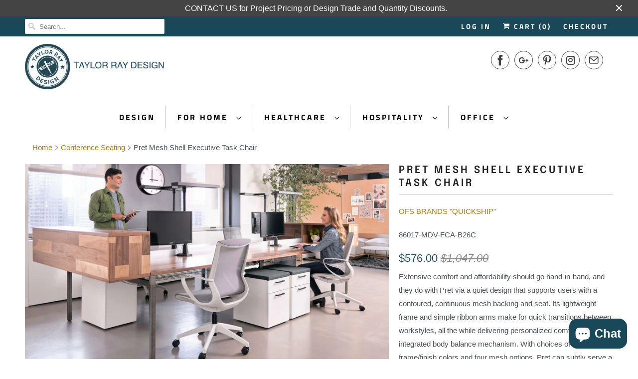

--- FILE ---
content_type: text/html; charset=utf-8
request_url: https://taylorraydecor.com/collections/conference-seating/products/pret-mesh-shell-executive-chair?variant=13519097331747
body_size: 50649
content:
<!DOCTYPE html>
<html lang="en">
  <head>
<!-- Start of Booster Apps Seo-0.1-->
<title>Pret Mesh Shell Executive Task Chair | taylor ray decor</title><meta name="description" content="Extensive comfort and affordability should go hand-in-hand, and they do with Pret via a quiet design that supports users with a contoured, continuous mesh backing and seat. Its lightweight frame and simple ribbon arms make for quick transitions be..." /><script type="application/ld+json">
  {
    "@context": "https://schema.org",
    "@type": "Organization",
    "name": "taylor ray decor",
    "url": "https://taylorraydecor.com",
    "description": "Taylor Ray Design offers a comprehensive collection of interior finish materials and furnishings to fit your corporate office, healthcare or hospitality design project. Taylor Ray Decor is your online resource for purchasing direct and also offers residential accessories, accents, artwork, lighting and other resources.","image": "https://taylorraydecor.com/cdn/shop/t/34/assets/logo.png?10923",
      "logo": "https://taylorraydecor.com/cdn/shop/t/34/assets/logo.png?10923","sameAs": ["https://facebook.com/taylorraydecor", "https://facebook.com/taylorraydecor", "https://pinterest.com/taylorraydecor"]
  }
</script>

<script type="application/ld+json">
  {
    "@context": "https://schema.org",
    "@type": "WebSite",
    "name": "taylor ray decor",
    "url": "https://taylorraydecor.com",
    "potentialAction": {
      "@type": "SearchAction",
      "query-input": "required name=query",
      "target": "https://taylorraydecor.com/search?q={query}"
    }
  }
</script><script type="application/ld+json">
  {
    "@context": "https://schema.org",
    "@type": "Product",
    "name": "Pret Mesh Shell Executive Task Chair",
    "brand": {"@type": "Brand","name": "OFS BRANDS \"QUICKSHIP\""},
    "sku": "86017-MDV-FCA-B26C",
    "mpn": "",
    "description": "Extensive comfort and affordability should go hand-in-hand, and they do with Pret via a quiet design that supports users with a contoured, continuous mesh backing and seat. Its lightweight frame and simple ribbon arms make for quick transitions between workstyles, all the while delivering personalized comfort with an integrated body balance mechanism. With choices of three frame\/finish colors and four mesh options, Pret can subtly serve a space or stand out with a muted punch of color.\nPret Mesh Shell Executive Task and Conference Chair\nFour Mesh Colors: Dove, Granite, Ocean and Raven\n• High back • Fixed loop arms • One-piece mesh shell\n• Body Balance Control\n• Hard wheel casters • 300 lbs. weight rated \n• Carbon, Chalk or Graphite frame\n• Carbon, Chalk or Graphite nylon base\n\nPRODUCT MEASURES: 27.5\"W x 27.5\"D x 39.25\/43.25\"H, SEAT 18.75\"-22.5\"H\n\n\n\n\nOFS Brands Quick-Ship products require 15 to 20 business days for delivery\n",
    "url": "https://taylorraydecor.com/products/pret-mesh-shell-executive-chair","image": "https://taylorraydecor.com/cdn/shop/products/86017_FCA_W24_B26C_2_800x.jpg?v=1744398701","itemCondition": "https://schema.org/NewCondition",
    "offers": [{
          "@type": "Offer","price": "576.00","priceCurrency": "USD",
          "itemCondition": "https://schema.org/NewCondition",
          "url": "https://taylorraydecor.com/products/pret-mesh-shell-executive-chair?variant=13519097430051",
          "sku": "86017-MDV-FCA-B26C",
          "mpn": "",
          "availability" : "https://schema.org/InStock",
          "priceValidUntil": "2026-01-18","gtin14": ""},{
          "@type": "Offer","price": "576.00","priceCurrency": "USD",
          "itemCondition": "https://schema.org/NewCondition",
          "url": "https://taylorraydecor.com/products/pret-mesh-shell-executive-chair?variant=43682395979974",
          "sku": "86017-MDV-FCA-B26K",
          "mpn": "",
          "availability" : "https://schema.org/InStock",
          "priceValidUntil": "2026-01-18","gtin14": ""},{
          "@type": "Offer","price": "576.00","priceCurrency": "USD",
          "itemCondition": "https://schema.org/NewCondition",
          "url": "https://taylorraydecor.com/products/pret-mesh-shell-executive-chair?variant=43682396012742",
          "sku": "86017-MDV-FCA-B26G",
          "mpn": "",
          "availability" : "https://schema.org/InStock",
          "priceValidUntil": "2026-01-18","gtin14": ""},{
          "@type": "Offer","price": "576.00","priceCurrency": "USD",
          "itemCondition": "https://schema.org/NewCondition",
          "url": "https://taylorraydecor.com/products/pret-mesh-shell-executive-chair?variant=13519097462819",
          "sku": "86017-MDV-FCH-B26C",
          "mpn": "",
          "availability" : "https://schema.org/InStock",
          "priceValidUntil": "2026-01-18","gtin14": ""},{
          "@type": "Offer","price": "576.00","priceCurrency": "USD",
          "itemCondition": "https://schema.org/NewCondition",
          "url": "https://taylorraydecor.com/products/pret-mesh-shell-executive-chair?variant=43682396045510",
          "sku": "86017-MDV-FCH-B26K",
          "mpn": "",
          "availability" : "https://schema.org/InStock",
          "priceValidUntil": "2026-01-18","gtin14": ""},{
          "@type": "Offer","price": "576.00","priceCurrency": "USD",
          "itemCondition": "https://schema.org/NewCondition",
          "url": "https://taylorraydecor.com/products/pret-mesh-shell-executive-chair?variant=43682396078278",
          "sku": "86017-MDV-FCH-B26G",
          "mpn": "",
          "availability" : "https://schema.org/InStock",
          "priceValidUntil": "2026-01-18","gtin14": ""},{
          "@type": "Offer","price": "576.00","priceCurrency": "USD",
          "itemCondition": "https://schema.org/NewCondition",
          "url": "https://taylorraydecor.com/products/pret-mesh-shell-executive-chair?variant=13519097495587",
          "sku": "86017-MDV-FGR-B26C",
          "mpn": "",
          "availability" : "https://schema.org/InStock",
          "priceValidUntil": "2026-01-18","gtin14": ""},{
          "@type": "Offer","price": "576.00","priceCurrency": "USD",
          "itemCondition": "https://schema.org/NewCondition",
          "url": "https://taylorraydecor.com/products/pret-mesh-shell-executive-chair?variant=43682396111046",
          "sku": "86017-MDV-FGR-B26K",
          "mpn": "",
          "availability" : "https://schema.org/InStock",
          "priceValidUntil": "2026-01-18","gtin14": ""},{
          "@type": "Offer","price": "576.00","priceCurrency": "USD",
          "itemCondition": "https://schema.org/NewCondition",
          "url": "https://taylorraydecor.com/products/pret-mesh-shell-executive-chair?variant=43682396143814",
          "sku": "86017-MDV-FGR-B26G",
          "mpn": "",
          "availability" : "https://schema.org/InStock",
          "priceValidUntil": "2026-01-18","gtin14": ""},{
          "@type": "Offer","price": "576.00","priceCurrency": "USD",
          "itemCondition": "https://schema.org/NewCondition",
          "url": "https://taylorraydecor.com/products/pret-mesh-shell-executive-chair?variant=13519097528355",
          "sku": "86017-MGN-FCA-B26C",
          "mpn": "",
          "availability" : "https://schema.org/InStock",
          "priceValidUntil": "2026-01-18","gtin14": ""},{
          "@type": "Offer","price": "576.00","priceCurrency": "USD",
          "itemCondition": "https://schema.org/NewCondition",
          "url": "https://taylorraydecor.com/products/pret-mesh-shell-executive-chair?variant=43682396176582",
          "sku": "86017-MGN-FCA-B26K",
          "mpn": "",
          "availability" : "https://schema.org/InStock",
          "priceValidUntil": "2026-01-18","gtin14": ""},{
          "@type": "Offer","price": "576.00","priceCurrency": "USD",
          "itemCondition": "https://schema.org/NewCondition",
          "url": "https://taylorraydecor.com/products/pret-mesh-shell-executive-chair?variant=43682396209350",
          "sku": "86017-MGN-FCA-B26G",
          "mpn": "",
          "availability" : "https://schema.org/InStock",
          "priceValidUntil": "2026-01-18","gtin14": ""},{
          "@type": "Offer","price": "576.00","priceCurrency": "USD",
          "itemCondition": "https://schema.org/NewCondition",
          "url": "https://taylorraydecor.com/products/pret-mesh-shell-executive-chair?variant=13519097561123",
          "sku": "86017-MGN-FCH-B26C",
          "mpn": "",
          "availability" : "https://schema.org/InStock",
          "priceValidUntil": "2026-01-18","gtin14": ""},{
          "@type": "Offer","price": "576.00","priceCurrency": "USD",
          "itemCondition": "https://schema.org/NewCondition",
          "url": "https://taylorraydecor.com/products/pret-mesh-shell-executive-chair?variant=43682396242118",
          "sku": "86017-MGN-FCH-B26K",
          "mpn": "",
          "availability" : "https://schema.org/InStock",
          "priceValidUntil": "2026-01-18","gtin14": ""},{
          "@type": "Offer","price": "576.00","priceCurrency": "USD",
          "itemCondition": "https://schema.org/NewCondition",
          "url": "https://taylorraydecor.com/products/pret-mesh-shell-executive-chair?variant=43682396274886",
          "sku": "86017-MGN-FCH-B26G",
          "mpn": "",
          "availability" : "https://schema.org/InStock",
          "priceValidUntil": "2026-01-18","gtin14": ""},{
          "@type": "Offer","price": "576.00","priceCurrency": "USD",
          "itemCondition": "https://schema.org/NewCondition",
          "url": "https://taylorraydecor.com/products/pret-mesh-shell-executive-chair?variant=13519097593891",
          "sku": "86017-MGN-FGR-B26C",
          "mpn": "",
          "availability" : "https://schema.org/InStock",
          "priceValidUntil": "2026-01-18","gtin14": ""},{
          "@type": "Offer","price": "576.00","priceCurrency": "USD",
          "itemCondition": "https://schema.org/NewCondition",
          "url": "https://taylorraydecor.com/products/pret-mesh-shell-executive-chair?variant=43682396307654",
          "sku": "86017-MGN-FGR-B26K",
          "mpn": "",
          "availability" : "https://schema.org/InStock",
          "priceValidUntil": "2026-01-18","gtin14": ""},{
          "@type": "Offer","price": "576.00","priceCurrency": "USD",
          "itemCondition": "https://schema.org/NewCondition",
          "url": "https://taylorraydecor.com/products/pret-mesh-shell-executive-chair?variant=43682396340422",
          "sku": "86017-MGN-FGR-B26G",
          "mpn": "",
          "availability" : "https://schema.org/InStock",
          "priceValidUntil": "2026-01-18","gtin14": ""},{
          "@type": "Offer","price": "576.00","priceCurrency": "USD",
          "itemCondition": "https://schema.org/NewCondition",
          "url": "https://taylorraydecor.com/products/pret-mesh-shell-executive-chair?variant=13519097626659",
          "sku": "86017-MOC-FCA-B26C",
          "mpn": "",
          "availability" : "https://schema.org/InStock",
          "priceValidUntil": "2026-01-18","gtin14": ""},{
          "@type": "Offer","price": "576.00","priceCurrency": "USD",
          "itemCondition": "https://schema.org/NewCondition",
          "url": "https://taylorraydecor.com/products/pret-mesh-shell-executive-chair?variant=43682396373190",
          "sku": "86017-MOC-FCA-B26K",
          "mpn": "",
          "availability" : "https://schema.org/InStock",
          "priceValidUntil": "2026-01-18","gtin14": ""},{
          "@type": "Offer","price": "576.00","priceCurrency": "USD",
          "itemCondition": "https://schema.org/NewCondition",
          "url": "https://taylorraydecor.com/products/pret-mesh-shell-executive-chair?variant=43682396405958",
          "sku": "86017-MOC-FCA-B26G",
          "mpn": "",
          "availability" : "https://schema.org/InStock",
          "priceValidUntil": "2026-01-18","gtin14": ""},{
          "@type": "Offer","price": "576.00","priceCurrency": "USD",
          "itemCondition": "https://schema.org/NewCondition",
          "url": "https://taylorraydecor.com/products/pret-mesh-shell-executive-chair?variant=13519097659427",
          "sku": "86017-MOC-FCH-B26C",
          "mpn": "",
          "availability" : "https://schema.org/InStock",
          "priceValidUntil": "2026-01-18","gtin14": ""},{
          "@type": "Offer","price": "576.00","priceCurrency": "USD",
          "itemCondition": "https://schema.org/NewCondition",
          "url": "https://taylorraydecor.com/products/pret-mesh-shell-executive-chair?variant=43682396438726",
          "sku": "86017-MOC-FCH-B26K",
          "mpn": "",
          "availability" : "https://schema.org/InStock",
          "priceValidUntil": "2026-01-18","gtin14": ""},{
          "@type": "Offer","price": "576.00","priceCurrency": "USD",
          "itemCondition": "https://schema.org/NewCondition",
          "url": "https://taylorraydecor.com/products/pret-mesh-shell-executive-chair?variant=43682396471494",
          "sku": "86017-MOC-FCH-B26G",
          "mpn": "",
          "availability" : "https://schema.org/InStock",
          "priceValidUntil": "2026-01-18","gtin14": ""},{
          "@type": "Offer","price": "576.00","priceCurrency": "USD",
          "itemCondition": "https://schema.org/NewCondition",
          "url": "https://taylorraydecor.com/products/pret-mesh-shell-executive-chair?variant=13519097692195",
          "sku": "86017-MOC-FGR-B26C",
          "mpn": "",
          "availability" : "https://schema.org/InStock",
          "priceValidUntil": "2026-01-18","gtin14": ""},{
          "@type": "Offer","price": "576.00","priceCurrency": "USD",
          "itemCondition": "https://schema.org/NewCondition",
          "url": "https://taylorraydecor.com/products/pret-mesh-shell-executive-chair?variant=43682396504262",
          "sku": "86017-MOC-FGR-B26K",
          "mpn": "",
          "availability" : "https://schema.org/InStock",
          "priceValidUntil": "2026-01-18","gtin14": ""},{
          "@type": "Offer","price": "576.00","priceCurrency": "USD",
          "itemCondition": "https://schema.org/NewCondition",
          "url": "https://taylorraydecor.com/products/pret-mesh-shell-executive-chair?variant=43682396537030",
          "sku": "86017-MOC-FGR-B26G",
          "mpn": "",
          "availability" : "https://schema.org/InStock",
          "priceValidUntil": "2026-01-18","gtin14": ""},{
          "@type": "Offer","price": "576.00","priceCurrency": "USD",
          "itemCondition": "https://schema.org/NewCondition",
          "url": "https://taylorraydecor.com/products/pret-mesh-shell-executive-chair?variant=13519097724963",
          "sku": "86017-MRV-FCA-B26C",
          "mpn": "",
          "availability" : "https://schema.org/InStock",
          "priceValidUntil": "2026-01-18","gtin14": ""},{
          "@type": "Offer","price": "576.00","priceCurrency": "USD",
          "itemCondition": "https://schema.org/NewCondition",
          "url": "https://taylorraydecor.com/products/pret-mesh-shell-executive-chair?variant=43682396569798",
          "sku": "86017-MRV-FCA-B26K",
          "mpn": "",
          "availability" : "https://schema.org/InStock",
          "priceValidUntil": "2026-01-18","gtin14": ""},{
          "@type": "Offer","price": "576.00","priceCurrency": "USD",
          "itemCondition": "https://schema.org/NewCondition",
          "url": "https://taylorraydecor.com/products/pret-mesh-shell-executive-chair?variant=43682396602566",
          "sku": "86017-MRV-FCA-B26G",
          "mpn": "",
          "availability" : "https://schema.org/InStock",
          "priceValidUntil": "2026-01-18","gtin14": ""},{
          "@type": "Offer","price": "576.00","priceCurrency": "USD",
          "itemCondition": "https://schema.org/NewCondition",
          "url": "https://taylorraydecor.com/products/pret-mesh-shell-executive-chair?variant=13519097757731",
          "sku": "86017-MRV-FCH-B26C",
          "mpn": "",
          "availability" : "https://schema.org/InStock",
          "priceValidUntil": "2026-01-18","gtin14": ""},{
          "@type": "Offer","price": "576.00","priceCurrency": "USD",
          "itemCondition": "https://schema.org/NewCondition",
          "url": "https://taylorraydecor.com/products/pret-mesh-shell-executive-chair?variant=43682396635334",
          "sku": "86017-MRV-FCH-B26K",
          "mpn": "",
          "availability" : "https://schema.org/InStock",
          "priceValidUntil": "2026-01-18","gtin14": ""},{
          "@type": "Offer","price": "576.00","priceCurrency": "USD",
          "itemCondition": "https://schema.org/NewCondition",
          "url": "https://taylorraydecor.com/products/pret-mesh-shell-executive-chair?variant=43682396668102",
          "sku": "86017-MRV-FCH-B26G",
          "mpn": "",
          "availability" : "https://schema.org/InStock",
          "priceValidUntil": "2026-01-18","gtin14": ""},{
          "@type": "Offer","price": "576.00","priceCurrency": "USD",
          "itemCondition": "https://schema.org/NewCondition",
          "url": "https://taylorraydecor.com/products/pret-mesh-shell-executive-chair?variant=13519097790499",
          "sku": "86017-MRV-FGR-B26C",
          "mpn": "",
          "availability" : "https://schema.org/InStock",
          "priceValidUntil": "2026-01-18","gtin14": ""},{
          "@type": "Offer","price": "576.00","priceCurrency": "USD",
          "itemCondition": "https://schema.org/NewCondition",
          "url": "https://taylorraydecor.com/products/pret-mesh-shell-executive-chair?variant=43682396700870",
          "sku": "86017-MRV-FGR-B26K",
          "mpn": "",
          "availability" : "https://schema.org/InStock",
          "priceValidUntil": "2026-01-18","gtin14": ""},{
          "@type": "Offer","price": "576.00","priceCurrency": "USD",
          "itemCondition": "https://schema.org/NewCondition",
          "url": "https://taylorraydecor.com/products/pret-mesh-shell-executive-chair?variant=43682396733638",
          "sku": "86017-MRV-FGR-B26G",
          "mpn": "",
          "availability" : "https://schema.org/InStock",
          "priceValidUntil": "2026-01-18","gtin14": ""}]}
</script>
<!-- end of Booster Apps SEO -->

    <meta name="google-site-verification" content="oZQqQR9dNv_Ur0t81BT9YRFON38MDAppLjUA_QR42O8" />
    <meta charset="utf-8">
    <meta http-equiv="cleartype" content="on">
    <meta name="robots" content="index,follow">

    
    
















  
  
  
  
  
  
  
  <title>Pret Mesh Shell Executive Task Chair | Online Interior Design Store and Service Provider</title>






  
  
  
  
  
  
  
  
  
  
    <meta name="description" content="Extensive comfort and affordability should go hand-in-hand, and they do with Pret via a quiet design that supports users with a contoured, continuous mesh backi" />
  
    
    

    

<meta name="author" content="taylor ray decor">
<meta property="og:url" content="https://taylorraydecor.com/products/pret-mesh-shell-executive-chair">
<meta property="og:site_name" content="taylor ray decor">


  <meta property="og:type" content="product">
  <meta property="og:title" content="Pret Mesh Shell Executive Task Chair">
  
    <meta property="og:image" content="http://taylorraydecor.com/cdn/shop/products/86017_FCA_W24_B26C_2_600x.jpg?v=1744398701">
    <meta property="og:image:secure_url" content="https://taylorraydecor.com/cdn/shop/products/86017_FCA_W24_B26C_2_600x.jpg?v=1744398701">
    
  
    <meta property="og:image" content="http://taylorraydecor.com/cdn/shop/files/OFS_ChicagoNeocon_zone18a_0095_0_600x.jpg?v=1744398701">
    <meta property="og:image:secure_url" content="https://taylorraydecor.com/cdn/shop/files/OFS_ChicagoNeocon_zone18a_0095_0_600x.jpg?v=1744398701">
    
  
    <meta property="og:image" content="http://taylorraydecor.com/cdn/shop/products/pret-dove-mesh_600x.jpg?v=1744398701">
    <meta property="og:image:secure_url" content="https://taylorraydecor.com/cdn/shop/products/pret-dove-mesh_600x.jpg?v=1744398701">
    
  
  <meta property="og:price:amount" content="576.00">
  <meta property="og:price:currency" content="USD">


  <meta property="og:description" content="Extensive comfort and affordability should go hand-in-hand, and they do with Pret via a quiet design that supports users with a contoured, continuous mesh backing and seat. Its lightweight frame and simple ribbon arms make for quick transitions between workstyles, all the while delivering personalized comfort with an i">




<meta name="twitter:card" content="summary">

  <meta name="twitter:title" content="Pret Mesh Shell Executive Task Chair">
  <meta name="twitter:description" content="Extensive comfort and affordability should go hand-in-hand, and they do with Pret via a quiet design that supports users with a contoured, continuous mesh backing and seat. Its lightweight frame and simple ribbon arms make for quick transitions between workstyles, all the while delivering personalized comfort with an integrated body balance mechanism. With choices of three frame/finish colors and four mesh options, Pret can subtly serve a space or stand out with a muted punch of color. Pret Mesh Shell Executive Task and Conference Chair Four Mesh Colors: Dove, Granite, Ocean and Raven • High back • Fixed loop arms • One-piece mesh shell • Body Balance Control • Hard wheel casters • 300 lbs. weight rated  • Carbon, Chalk or Graphite frame • Carbon, Chalk or Graphite nylon base PRODUCT MEASURES: 27.5&quot;W x 27.5&quot;D x 39.25/43.25&quot;H, SEAT 18.75&quot;-22.5&quot;H OFS Brands">
  <meta name="twitter:image" content="https://taylorraydecor.com/cdn/shop/products/86017_FCA_W24_B26C_2_240x.jpg?v=1744398701">
  <meta name="twitter:image:width" content="240">
  <meta name="twitter:image:height" content="240">



    
      <link rel="prev" href="/collections/conference-seating/products/mmsy55">
    
    

    <!-- Mobile Specific Metas -->
    <meta name="HandheldFriendly" content="True">
    <meta name="MobileOptimized" content="320">
    <meta name="viewport" content="width=device-width,initial-scale=1">
    <meta name="theme-color" content="#ffffff">

    <!-- Stylesheets for Responsive 7.0.3 -->
    <link href="//taylorraydecor.com/cdn/shop/t/34/assets/styles.scss.css?v=105715830425625122821764883983" rel="stylesheet" type="text/css" media="all" />

    <!-- Icons -->
    
      <link rel="shortcut icon" type="image/x-icon" href="//taylorraydecor.com/cdn/shop/files/Favicon2_32x32.png?v=1692204621">
    
    <link rel="canonical" href="https://taylorraydecor.com/products/pret-mesh-shell-executive-chair" />

    

    <script src="//taylorraydecor.com/cdn/shop/t/34/assets/app.js?v=89585633051215805211620111118" type="text/javascript"></script>
    <script>window.performance && window.performance.mark && window.performance.mark('shopify.content_for_header.start');</script><meta name="google-site-verification" content="oZQqQR9dNv_Ur0t81BT9YRFON38MDAppLjUA_QR42O8">
<meta name="facebook-domain-verification" content="6n3c9w91fm601s443ymbevlt6oxuhy">
<meta name="facebook-domain-verification" content="jdl7jw4osj1sheeggjud65039l8u7i">
<meta id="shopify-digital-wallet" name="shopify-digital-wallet" content="/1674952/digital_wallets/dialog">
<meta name="shopify-checkout-api-token" content="74c8143383209aa634b0badf4ec0f800">
<meta id="in-context-paypal-metadata" data-shop-id="1674952" data-venmo-supported="false" data-environment="production" data-locale="en_US" data-paypal-v4="true" data-currency="USD">
<link rel="alternate" type="application/json+oembed" href="https://taylorraydecor.com/products/pret-mesh-shell-executive-chair.oembed">
<script async="async" src="/checkouts/internal/preloads.js?locale=en-US"></script>
<link rel="preconnect" href="https://shop.app" crossorigin="anonymous">
<script async="async" src="https://shop.app/checkouts/internal/preloads.js?locale=en-US&shop_id=1674952" crossorigin="anonymous"></script>
<script id="apple-pay-shop-capabilities" type="application/json">{"shopId":1674952,"countryCode":"US","currencyCode":"USD","merchantCapabilities":["supports3DS"],"merchantId":"gid:\/\/shopify\/Shop\/1674952","merchantName":"taylor ray decor","requiredBillingContactFields":["postalAddress","email","phone"],"requiredShippingContactFields":["postalAddress","email","phone"],"shippingType":"shipping","supportedNetworks":["visa","masterCard","amex","discover","elo","jcb"],"total":{"type":"pending","label":"taylor ray decor","amount":"1.00"},"shopifyPaymentsEnabled":true,"supportsSubscriptions":true}</script>
<script id="shopify-features" type="application/json">{"accessToken":"74c8143383209aa634b0badf4ec0f800","betas":["rich-media-storefront-analytics"],"domain":"taylorraydecor.com","predictiveSearch":true,"shopId":1674952,"locale":"en"}</script>
<script>var Shopify = Shopify || {};
Shopify.shop = "idspecify-2.myshopify.com";
Shopify.locale = "en";
Shopify.currency = {"active":"USD","rate":"1.0"};
Shopify.country = "US";
Shopify.theme = {"name":"Responsive Theme | BentoSMB | Shop Pay Instalments","id":122440319174,"schema_name":"Responsive","schema_version":"7.0.3","theme_store_id":null,"role":"main"};
Shopify.theme.handle = "null";
Shopify.theme.style = {"id":null,"handle":null};
Shopify.cdnHost = "taylorraydecor.com/cdn";
Shopify.routes = Shopify.routes || {};
Shopify.routes.root = "/";</script>
<script type="module">!function(o){(o.Shopify=o.Shopify||{}).modules=!0}(window);</script>
<script>!function(o){function n(){var o=[];function n(){o.push(Array.prototype.slice.apply(arguments))}return n.q=o,n}var t=o.Shopify=o.Shopify||{};t.loadFeatures=n(),t.autoloadFeatures=n()}(window);</script>
<script>
  window.ShopifyPay = window.ShopifyPay || {};
  window.ShopifyPay.apiHost = "shop.app\/pay";
  window.ShopifyPay.redirectState = null;
</script>
<script id="shop-js-analytics" type="application/json">{"pageType":"product"}</script>
<script defer="defer" async type="module" src="//taylorraydecor.com/cdn/shopifycloud/shop-js/modules/v2/client.init-shop-cart-sync_DtuiiIyl.en.esm.js"></script>
<script defer="defer" async type="module" src="//taylorraydecor.com/cdn/shopifycloud/shop-js/modules/v2/chunk.common_CUHEfi5Q.esm.js"></script>
<script type="module">
  await import("//taylorraydecor.com/cdn/shopifycloud/shop-js/modules/v2/client.init-shop-cart-sync_DtuiiIyl.en.esm.js");
await import("//taylorraydecor.com/cdn/shopifycloud/shop-js/modules/v2/chunk.common_CUHEfi5Q.esm.js");

  window.Shopify.SignInWithShop?.initShopCartSync?.({"fedCMEnabled":true,"windoidEnabled":true});

</script>
<script defer="defer" async type="module" src="//taylorraydecor.com/cdn/shopifycloud/shop-js/modules/v2/client.payment-terms_CAtGlQYS.en.esm.js"></script>
<script defer="defer" async type="module" src="//taylorraydecor.com/cdn/shopifycloud/shop-js/modules/v2/chunk.common_CUHEfi5Q.esm.js"></script>
<script defer="defer" async type="module" src="//taylorraydecor.com/cdn/shopifycloud/shop-js/modules/v2/chunk.modal_BewljZkx.esm.js"></script>
<script type="module">
  await import("//taylorraydecor.com/cdn/shopifycloud/shop-js/modules/v2/client.payment-terms_CAtGlQYS.en.esm.js");
await import("//taylorraydecor.com/cdn/shopifycloud/shop-js/modules/v2/chunk.common_CUHEfi5Q.esm.js");
await import("//taylorraydecor.com/cdn/shopifycloud/shop-js/modules/v2/chunk.modal_BewljZkx.esm.js");

  
</script>
<script>
  window.Shopify = window.Shopify || {};
  if (!window.Shopify.featureAssets) window.Shopify.featureAssets = {};
  window.Shopify.featureAssets['shop-js'] = {"shop-cart-sync":["modules/v2/client.shop-cart-sync_DFoTY42P.en.esm.js","modules/v2/chunk.common_CUHEfi5Q.esm.js"],"init-fed-cm":["modules/v2/client.init-fed-cm_D2UNy1i2.en.esm.js","modules/v2/chunk.common_CUHEfi5Q.esm.js"],"init-shop-email-lookup-coordinator":["modules/v2/client.init-shop-email-lookup-coordinator_BQEe2rDt.en.esm.js","modules/v2/chunk.common_CUHEfi5Q.esm.js"],"shop-cash-offers":["modules/v2/client.shop-cash-offers_3CTtReFF.en.esm.js","modules/v2/chunk.common_CUHEfi5Q.esm.js","modules/v2/chunk.modal_BewljZkx.esm.js"],"shop-button":["modules/v2/client.shop-button_C6oxCjDL.en.esm.js","modules/v2/chunk.common_CUHEfi5Q.esm.js"],"init-windoid":["modules/v2/client.init-windoid_5pix8xhK.en.esm.js","modules/v2/chunk.common_CUHEfi5Q.esm.js"],"avatar":["modules/v2/client.avatar_BTnouDA3.en.esm.js"],"init-shop-cart-sync":["modules/v2/client.init-shop-cart-sync_DtuiiIyl.en.esm.js","modules/v2/chunk.common_CUHEfi5Q.esm.js"],"shop-toast-manager":["modules/v2/client.shop-toast-manager_BYv_8cH1.en.esm.js","modules/v2/chunk.common_CUHEfi5Q.esm.js"],"pay-button":["modules/v2/client.pay-button_FnF9EIkY.en.esm.js","modules/v2/chunk.common_CUHEfi5Q.esm.js"],"shop-login-button":["modules/v2/client.shop-login-button_CH1KUpOf.en.esm.js","modules/v2/chunk.common_CUHEfi5Q.esm.js","modules/v2/chunk.modal_BewljZkx.esm.js"],"init-customer-accounts-sign-up":["modules/v2/client.init-customer-accounts-sign-up_aj7QGgYS.en.esm.js","modules/v2/client.shop-login-button_CH1KUpOf.en.esm.js","modules/v2/chunk.common_CUHEfi5Q.esm.js","modules/v2/chunk.modal_BewljZkx.esm.js"],"init-shop-for-new-customer-accounts":["modules/v2/client.init-shop-for-new-customer-accounts_NbnYRf_7.en.esm.js","modules/v2/client.shop-login-button_CH1KUpOf.en.esm.js","modules/v2/chunk.common_CUHEfi5Q.esm.js","modules/v2/chunk.modal_BewljZkx.esm.js"],"init-customer-accounts":["modules/v2/client.init-customer-accounts_ppedhqCH.en.esm.js","modules/v2/client.shop-login-button_CH1KUpOf.en.esm.js","modules/v2/chunk.common_CUHEfi5Q.esm.js","modules/v2/chunk.modal_BewljZkx.esm.js"],"shop-follow-button":["modules/v2/client.shop-follow-button_CMIBBa6u.en.esm.js","modules/v2/chunk.common_CUHEfi5Q.esm.js","modules/v2/chunk.modal_BewljZkx.esm.js"],"lead-capture":["modules/v2/client.lead-capture_But0hIyf.en.esm.js","modules/v2/chunk.common_CUHEfi5Q.esm.js","modules/v2/chunk.modal_BewljZkx.esm.js"],"checkout-modal":["modules/v2/client.checkout-modal_BBxc70dQ.en.esm.js","modules/v2/chunk.common_CUHEfi5Q.esm.js","modules/v2/chunk.modal_BewljZkx.esm.js"],"shop-login":["modules/v2/client.shop-login_hM3Q17Kl.en.esm.js","modules/v2/chunk.common_CUHEfi5Q.esm.js","modules/v2/chunk.modal_BewljZkx.esm.js"],"payment-terms":["modules/v2/client.payment-terms_CAtGlQYS.en.esm.js","modules/v2/chunk.common_CUHEfi5Q.esm.js","modules/v2/chunk.modal_BewljZkx.esm.js"]};
</script>
<script>(function() {
  var isLoaded = false;
  function asyncLoad() {
    if (isLoaded) return;
    isLoaded = true;
    var urls = ["https:\/\/chimpstatic.com\/mcjs-connected\/js\/users\/5dcd94496902753d2ca6554f1\/d03b0093e4adcc024d4d43e29.js?shop=idspecify-2.myshopify.com","\/\/cdn.shopify.com\/proxy\/c8f98cd431a70d6f2fa60e5653f2883638fa3eb35159d97bf82ba62a59f40eee\/bingshoppingtool-t2app-prod.trafficmanager.net\/uet\/tracking_script?shop=idspecify-2.myshopify.com\u0026sp-cache-control=cHVibGljLCBtYXgtYWdlPTkwMA","https:\/\/cdn.shopify.com\/s\/files\/1\/0184\/4255\/1360\/files\/quicklink.v2.min.js?v=1619661100\u0026shop=idspecify-2.myshopify.com"];
    for (var i = 0; i < urls.length; i++) {
      var s = document.createElement('script');
      s.type = 'text/javascript';
      s.async = true;
      s.src = urls[i];
      var x = document.getElementsByTagName('script')[0];
      x.parentNode.insertBefore(s, x);
    }
  };
  if(window.attachEvent) {
    window.attachEvent('onload', asyncLoad);
  } else {
    window.addEventListener('load', asyncLoad, false);
  }
})();</script>
<script id="__st">var __st={"a":1674952,"offset":-18000,"reqid":"f7774cc1-2d00-4fa8-a3bb-38454463fa2e-1766178153","pageurl":"taylorraydecor.com\/collections\/conference-seating\/products\/pret-mesh-shell-executive-chair?variant=13519097331747","u":"5576d7ff6fb5","p":"product","rtyp":"product","rid":1475116761123};</script>
<script>window.ShopifyPaypalV4VisibilityTracking = true;</script>
<script id="captcha-bootstrap">!function(){'use strict';const t='contact',e='account',n='new_comment',o=[[t,t],['blogs',n],['comments',n],[t,'customer']],c=[[e,'customer_login'],[e,'guest_login'],[e,'recover_customer_password'],[e,'create_customer']],r=t=>t.map((([t,e])=>`form[action*='/${t}']:not([data-nocaptcha='true']) input[name='form_type'][value='${e}']`)).join(','),a=t=>()=>t?[...document.querySelectorAll(t)].map((t=>t.form)):[];function s(){const t=[...o],e=r(t);return a(e)}const i='password',u='form_key',d=['recaptcha-v3-token','g-recaptcha-response','h-captcha-response',i],f=()=>{try{return window.sessionStorage}catch{return}},m='__shopify_v',_=t=>t.elements[u];function p(t,e,n=!1){try{const o=window.sessionStorage,c=JSON.parse(o.getItem(e)),{data:r}=function(t){const{data:e,action:n}=t;return t[m]||n?{data:e,action:n}:{data:t,action:n}}(c);for(const[e,n]of Object.entries(r))t.elements[e]&&(t.elements[e].value=n);n&&o.removeItem(e)}catch(o){console.error('form repopulation failed',{error:o})}}const l='form_type',E='cptcha';function T(t){t.dataset[E]=!0}const w=window,h=w.document,L='Shopify',v='ce_forms',y='captcha';let A=!1;((t,e)=>{const n=(g='f06e6c50-85a8-45c8-87d0-21a2b65856fe',I='https://cdn.shopify.com/shopifycloud/storefront-forms-hcaptcha/ce_storefront_forms_captcha_hcaptcha.v1.5.2.iife.js',D={infoText:'Protected by hCaptcha',privacyText:'Privacy',termsText:'Terms'},(t,e,n)=>{const o=w[L][v],c=o.bindForm;if(c)return c(t,g,e,D).then(n);var r;o.q.push([[t,g,e,D],n]),r=I,A||(h.body.append(Object.assign(h.createElement('script'),{id:'captcha-provider',async:!0,src:r})),A=!0)});var g,I,D;w[L]=w[L]||{},w[L][v]=w[L][v]||{},w[L][v].q=[],w[L][y]=w[L][y]||{},w[L][y].protect=function(t,e){n(t,void 0,e),T(t)},Object.freeze(w[L][y]),function(t,e,n,w,h,L){const[v,y,A,g]=function(t,e,n){const i=e?o:[],u=t?c:[],d=[...i,...u],f=r(d),m=r(i),_=r(d.filter((([t,e])=>n.includes(e))));return[a(f),a(m),a(_),s()]}(w,h,L),I=t=>{const e=t.target;return e instanceof HTMLFormElement?e:e&&e.form},D=t=>v().includes(t);t.addEventListener('submit',(t=>{const e=I(t);if(!e)return;const n=D(e)&&!e.dataset.hcaptchaBound&&!e.dataset.recaptchaBound,o=_(e),c=g().includes(e)&&(!o||!o.value);(n||c)&&t.preventDefault(),c&&!n&&(function(t){try{if(!f())return;!function(t){const e=f();if(!e)return;const n=_(t);if(!n)return;const o=n.value;o&&e.removeItem(o)}(t);const e=Array.from(Array(32),(()=>Math.random().toString(36)[2])).join('');!function(t,e){_(t)||t.append(Object.assign(document.createElement('input'),{type:'hidden',name:u})),t.elements[u].value=e}(t,e),function(t,e){const n=f();if(!n)return;const o=[...t.querySelectorAll(`input[type='${i}']`)].map((({name:t})=>t)),c=[...d,...o],r={};for(const[a,s]of new FormData(t).entries())c.includes(a)||(r[a]=s);n.setItem(e,JSON.stringify({[m]:1,action:t.action,data:r}))}(t,e)}catch(e){console.error('failed to persist form',e)}}(e),e.submit())}));const S=(t,e)=>{t&&!t.dataset[E]&&(n(t,e.some((e=>e===t))),T(t))};for(const o of['focusin','change'])t.addEventListener(o,(t=>{const e=I(t);D(e)&&S(e,y())}));const B=e.get('form_key'),M=e.get(l),P=B&&M;t.addEventListener('DOMContentLoaded',(()=>{const t=y();if(P)for(const e of t)e.elements[l].value===M&&p(e,B);[...new Set([...A(),...v().filter((t=>'true'===t.dataset.shopifyCaptcha))])].forEach((e=>S(e,t)))}))}(h,new URLSearchParams(w.location.search),n,t,e,['guest_login'])})(!0,!0)}();</script>
<script integrity="sha256-4kQ18oKyAcykRKYeNunJcIwy7WH5gtpwJnB7kiuLZ1E=" data-source-attribution="shopify.loadfeatures" defer="defer" src="//taylorraydecor.com/cdn/shopifycloud/storefront/assets/storefront/load_feature-a0a9edcb.js" crossorigin="anonymous"></script>
<script crossorigin="anonymous" defer="defer" src="//taylorraydecor.com/cdn/shopifycloud/storefront/assets/shopify_pay/storefront-65b4c6d7.js?v=20250812"></script>
<script data-source-attribution="shopify.dynamic_checkout.dynamic.init">var Shopify=Shopify||{};Shopify.PaymentButton=Shopify.PaymentButton||{isStorefrontPortableWallets:!0,init:function(){window.Shopify.PaymentButton.init=function(){};var t=document.createElement("script");t.src="https://taylorraydecor.com/cdn/shopifycloud/portable-wallets/latest/portable-wallets.en.js",t.type="module",document.head.appendChild(t)}};
</script>
<script data-source-attribution="shopify.dynamic_checkout.buyer_consent">
  function portableWalletsHideBuyerConsent(e){var t=document.getElementById("shopify-buyer-consent"),n=document.getElementById("shopify-subscription-policy-button");t&&n&&(t.classList.add("hidden"),t.setAttribute("aria-hidden","true"),n.removeEventListener("click",e))}function portableWalletsShowBuyerConsent(e){var t=document.getElementById("shopify-buyer-consent"),n=document.getElementById("shopify-subscription-policy-button");t&&n&&(t.classList.remove("hidden"),t.removeAttribute("aria-hidden"),n.addEventListener("click",e))}window.Shopify?.PaymentButton&&(window.Shopify.PaymentButton.hideBuyerConsent=portableWalletsHideBuyerConsent,window.Shopify.PaymentButton.showBuyerConsent=portableWalletsShowBuyerConsent);
</script>
<script>
  function portableWalletsCleanup(e){e&&e.src&&console.error("Failed to load portable wallets script "+e.src);var t=document.querySelectorAll("shopify-accelerated-checkout .shopify-payment-button__skeleton, shopify-accelerated-checkout-cart .wallet-cart-button__skeleton"),e=document.getElementById("shopify-buyer-consent");for(let e=0;e<t.length;e++)t[e].remove();e&&e.remove()}function portableWalletsNotLoadedAsModule(e){e instanceof ErrorEvent&&"string"==typeof e.message&&e.message.includes("import.meta")&&"string"==typeof e.filename&&e.filename.includes("portable-wallets")&&(window.removeEventListener("error",portableWalletsNotLoadedAsModule),window.Shopify.PaymentButton.failedToLoad=e,"loading"===document.readyState?document.addEventListener("DOMContentLoaded",window.Shopify.PaymentButton.init):window.Shopify.PaymentButton.init())}window.addEventListener("error",portableWalletsNotLoadedAsModule);
</script>

<script type="module" src="https://taylorraydecor.com/cdn/shopifycloud/portable-wallets/latest/portable-wallets.en.js" onError="portableWalletsCleanup(this)" crossorigin="anonymous"></script>
<script nomodule>
  document.addEventListener("DOMContentLoaded", portableWalletsCleanup);
</script>

<script id='scb4127' type='text/javascript' async='' src='https://taylorraydecor.com/cdn/shopifycloud/privacy-banner/storefront-banner.js'></script><link id="shopify-accelerated-checkout-styles" rel="stylesheet" media="screen" href="https://taylorraydecor.com/cdn/shopifycloud/portable-wallets/latest/accelerated-checkout-backwards-compat.css" crossorigin="anonymous">
<style id="shopify-accelerated-checkout-cart">
        #shopify-buyer-consent {
  margin-top: 1em;
  display: inline-block;
  width: 100%;
}

#shopify-buyer-consent.hidden {
  display: none;
}

#shopify-subscription-policy-button {
  background: none;
  border: none;
  padding: 0;
  text-decoration: underline;
  font-size: inherit;
  cursor: pointer;
}

#shopify-subscription-policy-button::before {
  box-shadow: none;
}

      </style>

<script>window.performance && window.performance.mark && window.performance.mark('shopify.content_for_header.end');</script>

    <noscript>
      <style>
        .slides > li:first-child {display: block;}
        .image__fallback {
          width: 100vw;
          display: block !important;
          max-width: 100vw !important;
          margin-bottom: 0;
        }
        .no-js-only {
          display: inherit !important;
        }
        .icon-cart.cart-button {
          display: none;
        }
        .lazyload {
          opacity: 1;
          -webkit-filter: blur(0);
          filter: blur(0);
        }
        .animate_right,
        .animate_left,
        .animate_up,
        .animate_down {
          opacity: 1;
        }
        .flexslider .slides>li {
          display: block;
        }
        .product_section .product_form {
          opacity: 1;
        }
        .multi_select,
        form .select {
          display: block !important;
        }
        .swatch_options {
          display: none;
        }
      </style>
    </noscript>
<script id="mcjs">!function(c,h,i,m,p){m=c.createElement(h),p=c.getElementsByTagName(h)[0],m.async=1,m.src=i,p.parentNode.insertBefore(m,p)}(document,"script","https://chimpstatic.com/mcjs-connected/js/users/5dcd94496902753d2ca6554f1/4874537717f4fa232b15f997c.js");</script>
  <!-- BEGIN app block: shopify://apps/klaviyo-email-marketing-sms/blocks/klaviyo-onsite-embed/2632fe16-c075-4321-a88b-50b567f42507 -->












  <script async src="https://static.klaviyo.com/onsite/js/mtrCVT/klaviyo.js?company_id=mtrCVT"></script>
  <script>!function(){if(!window.klaviyo){window._klOnsite=window._klOnsite||[];try{window.klaviyo=new Proxy({},{get:function(n,i){return"push"===i?function(){var n;(n=window._klOnsite).push.apply(n,arguments)}:function(){for(var n=arguments.length,o=new Array(n),w=0;w<n;w++)o[w]=arguments[w];var t="function"==typeof o[o.length-1]?o.pop():void 0,e=new Promise((function(n){window._klOnsite.push([i].concat(o,[function(i){t&&t(i),n(i)}]))}));return e}}})}catch(n){window.klaviyo=window.klaviyo||[],window.klaviyo.push=function(){var n;(n=window._klOnsite).push.apply(n,arguments)}}}}();</script>

  
    <script id="viewed_product">
      if (item == null) {
        var _learnq = _learnq || [];

        var MetafieldReviews = null
        var MetafieldYotpoRating = null
        var MetafieldYotpoCount = null
        var MetafieldLooxRating = null
        var MetafieldLooxCount = null
        var okendoProduct = null
        var okendoProductReviewCount = null
        var okendoProductReviewAverageValue = null
        try {
          // The following fields are used for Customer Hub recently viewed in order to add reviews.
          // This information is not part of __kla_viewed. Instead, it is part of __kla_viewed_reviewed_items
          MetafieldReviews = {};
          MetafieldYotpoRating = null
          MetafieldYotpoCount = null
          MetafieldLooxRating = null
          MetafieldLooxCount = null

          okendoProduct = null
          // If the okendo metafield is not legacy, it will error, which then requires the new json formatted data
          if (okendoProduct && 'error' in okendoProduct) {
            okendoProduct = null
          }
          okendoProductReviewCount = okendoProduct ? okendoProduct.reviewCount : null
          okendoProductReviewAverageValue = okendoProduct ? okendoProduct.reviewAverageValue : null
        } catch (error) {
          console.error('Error in Klaviyo onsite reviews tracking:', error);
        }

        var item = {
          Name: "Pret Mesh Shell Executive Task Chair",
          ProductID: 1475116761123,
          Categories: ["Conference Seating","Desk Chairs","Ergonomic Seating","Modern Mesh Chairs"],
          ImageURL: "https://taylorraydecor.com/cdn/shop/products/86017_FCA_W24_B26C_2_grande.jpg?v=1744398701",
          URL: "https://taylorraydecor.com/products/pret-mesh-shell-executive-chair",
          Brand: "OFS BRANDS \"QUICKSHIP\"",
          Price: "$576.00",
          Value: "576.00",
          CompareAtPrice: "$1,047.00"
        };
        _learnq.push(['track', 'Viewed Product', item]);
        _learnq.push(['trackViewedItem', {
          Title: item.Name,
          ItemId: item.ProductID,
          Categories: item.Categories,
          ImageUrl: item.ImageURL,
          Url: item.URL,
          Metadata: {
            Brand: item.Brand,
            Price: item.Price,
            Value: item.Value,
            CompareAtPrice: item.CompareAtPrice
          },
          metafields:{
            reviews: MetafieldReviews,
            yotpo:{
              rating: MetafieldYotpoRating,
              count: MetafieldYotpoCount,
            },
            loox:{
              rating: MetafieldLooxRating,
              count: MetafieldLooxCount,
            },
            okendo: {
              rating: okendoProductReviewAverageValue,
              count: okendoProductReviewCount,
            }
          }
        }]);
      }
    </script>
  




  <script>
    window.klaviyoReviewsProductDesignMode = false
  </script>







<!-- END app block --><script src="https://cdn.shopify.com/extensions/7bc9bb47-adfa-4267-963e-cadee5096caf/inbox-1252/assets/inbox-chat-loader.js" type="text/javascript" defer="defer"></script>
<link href="https://monorail-edge.shopifysvc.com" rel="dns-prefetch">
<script>(function(){if ("sendBeacon" in navigator && "performance" in window) {try {var session_token_from_headers = performance.getEntriesByType('navigation')[0].serverTiming.find(x => x.name == '_s').description;} catch {var session_token_from_headers = undefined;}var session_cookie_matches = document.cookie.match(/_shopify_s=([^;]*)/);var session_token_from_cookie = session_cookie_matches && session_cookie_matches.length === 2 ? session_cookie_matches[1] : "";var session_token = session_token_from_headers || session_token_from_cookie || "";function handle_abandonment_event(e) {var entries = performance.getEntries().filter(function(entry) {return /monorail-edge.shopifysvc.com/.test(entry.name);});if (!window.abandonment_tracked && entries.length === 0) {window.abandonment_tracked = true;var currentMs = Date.now();var navigation_start = performance.timing.navigationStart;var payload = {shop_id: 1674952,url: window.location.href,navigation_start,duration: currentMs - navigation_start,session_token,page_type: "product"};window.navigator.sendBeacon("https://monorail-edge.shopifysvc.com/v1/produce", JSON.stringify({schema_id: "online_store_buyer_site_abandonment/1.1",payload: payload,metadata: {event_created_at_ms: currentMs,event_sent_at_ms: currentMs}}));}}window.addEventListener('pagehide', handle_abandonment_event);}}());</script>
<script id="web-pixels-manager-setup">(function e(e,d,r,n,o){if(void 0===o&&(o={}),!Boolean(null===(a=null===(i=window.Shopify)||void 0===i?void 0:i.analytics)||void 0===a?void 0:a.replayQueue)){var i,a;window.Shopify=window.Shopify||{};var t=window.Shopify;t.analytics=t.analytics||{};var s=t.analytics;s.replayQueue=[],s.publish=function(e,d,r){return s.replayQueue.push([e,d,r]),!0};try{self.performance.mark("wpm:start")}catch(e){}var l=function(){var e={modern:/Edge?\/(1{2}[4-9]|1[2-9]\d|[2-9]\d{2}|\d{4,})\.\d+(\.\d+|)|Firefox\/(1{2}[4-9]|1[2-9]\d|[2-9]\d{2}|\d{4,})\.\d+(\.\d+|)|Chrom(ium|e)\/(9{2}|\d{3,})\.\d+(\.\d+|)|(Maci|X1{2}).+ Version\/(15\.\d+|(1[6-9]|[2-9]\d|\d{3,})\.\d+)([,.]\d+|)( \(\w+\)|)( Mobile\/\w+|) Safari\/|Chrome.+OPR\/(9{2}|\d{3,})\.\d+\.\d+|(CPU[ +]OS|iPhone[ +]OS|CPU[ +]iPhone|CPU IPhone OS|CPU iPad OS)[ +]+(15[._]\d+|(1[6-9]|[2-9]\d|\d{3,})[._]\d+)([._]\d+|)|Android:?[ /-](13[3-9]|1[4-9]\d|[2-9]\d{2}|\d{4,})(\.\d+|)(\.\d+|)|Android.+Firefox\/(13[5-9]|1[4-9]\d|[2-9]\d{2}|\d{4,})\.\d+(\.\d+|)|Android.+Chrom(ium|e)\/(13[3-9]|1[4-9]\d|[2-9]\d{2}|\d{4,})\.\d+(\.\d+|)|SamsungBrowser\/([2-9]\d|\d{3,})\.\d+/,legacy:/Edge?\/(1[6-9]|[2-9]\d|\d{3,})\.\d+(\.\d+|)|Firefox\/(5[4-9]|[6-9]\d|\d{3,})\.\d+(\.\d+|)|Chrom(ium|e)\/(5[1-9]|[6-9]\d|\d{3,})\.\d+(\.\d+|)([\d.]+$|.*Safari\/(?![\d.]+ Edge\/[\d.]+$))|(Maci|X1{2}).+ Version\/(10\.\d+|(1[1-9]|[2-9]\d|\d{3,})\.\d+)([,.]\d+|)( \(\w+\)|)( Mobile\/\w+|) Safari\/|Chrome.+OPR\/(3[89]|[4-9]\d|\d{3,})\.\d+\.\d+|(CPU[ +]OS|iPhone[ +]OS|CPU[ +]iPhone|CPU IPhone OS|CPU iPad OS)[ +]+(10[._]\d+|(1[1-9]|[2-9]\d|\d{3,})[._]\d+)([._]\d+|)|Android:?[ /-](13[3-9]|1[4-9]\d|[2-9]\d{2}|\d{4,})(\.\d+|)(\.\d+|)|Mobile Safari.+OPR\/([89]\d|\d{3,})\.\d+\.\d+|Android.+Firefox\/(13[5-9]|1[4-9]\d|[2-9]\d{2}|\d{4,})\.\d+(\.\d+|)|Android.+Chrom(ium|e)\/(13[3-9]|1[4-9]\d|[2-9]\d{2}|\d{4,})\.\d+(\.\d+|)|Android.+(UC? ?Browser|UCWEB|U3)[ /]?(15\.([5-9]|\d{2,})|(1[6-9]|[2-9]\d|\d{3,})\.\d+)\.\d+|SamsungBrowser\/(5\.\d+|([6-9]|\d{2,})\.\d+)|Android.+MQ{2}Browser\/(14(\.(9|\d{2,})|)|(1[5-9]|[2-9]\d|\d{3,})(\.\d+|))(\.\d+|)|K[Aa][Ii]OS\/(3\.\d+|([4-9]|\d{2,})\.\d+)(\.\d+|)/},d=e.modern,r=e.legacy,n=navigator.userAgent;return n.match(d)?"modern":n.match(r)?"legacy":"unknown"}(),u="modern"===l?"modern":"legacy",c=(null!=n?n:{modern:"",legacy:""})[u],f=function(e){return[e.baseUrl,"/wpm","/b",e.hashVersion,"modern"===e.buildTarget?"m":"l",".js"].join("")}({baseUrl:d,hashVersion:r,buildTarget:u}),m=function(e){var d=e.version,r=e.bundleTarget,n=e.surface,o=e.pageUrl,i=e.monorailEndpoint;return{emit:function(e){var a=e.status,t=e.errorMsg,s=(new Date).getTime(),l=JSON.stringify({metadata:{event_sent_at_ms:s},events:[{schema_id:"web_pixels_manager_load/3.1",payload:{version:d,bundle_target:r,page_url:o,status:a,surface:n,error_msg:t},metadata:{event_created_at_ms:s}}]});if(!i)return console&&console.warn&&console.warn("[Web Pixels Manager] No Monorail endpoint provided, skipping logging."),!1;try{return self.navigator.sendBeacon.bind(self.navigator)(i,l)}catch(e){}var u=new XMLHttpRequest;try{return u.open("POST",i,!0),u.setRequestHeader("Content-Type","text/plain"),u.send(l),!0}catch(e){return console&&console.warn&&console.warn("[Web Pixels Manager] Got an unhandled error while logging to Monorail."),!1}}}}({version:r,bundleTarget:l,surface:e.surface,pageUrl:self.location.href,monorailEndpoint:e.monorailEndpoint});try{o.browserTarget=l,function(e){var d=e.src,r=e.async,n=void 0===r||r,o=e.onload,i=e.onerror,a=e.sri,t=e.scriptDataAttributes,s=void 0===t?{}:t,l=document.createElement("script"),u=document.querySelector("head"),c=document.querySelector("body");if(l.async=n,l.src=d,a&&(l.integrity=a,l.crossOrigin="anonymous"),s)for(var f in s)if(Object.prototype.hasOwnProperty.call(s,f))try{l.dataset[f]=s[f]}catch(e){}if(o&&l.addEventListener("load",o),i&&l.addEventListener("error",i),u)u.appendChild(l);else{if(!c)throw new Error("Did not find a head or body element to append the script");c.appendChild(l)}}({src:f,async:!0,onload:function(){if(!function(){var e,d;return Boolean(null===(d=null===(e=window.Shopify)||void 0===e?void 0:e.analytics)||void 0===d?void 0:d.initialized)}()){var d=window.webPixelsManager.init(e)||void 0;if(d){var r=window.Shopify.analytics;r.replayQueue.forEach((function(e){var r=e[0],n=e[1],o=e[2];d.publishCustomEvent(r,n,o)})),r.replayQueue=[],r.publish=d.publishCustomEvent,r.visitor=d.visitor,r.initialized=!0}}},onerror:function(){return m.emit({status:"failed",errorMsg:"".concat(f," has failed to load")})},sri:function(e){var d=/^sha384-[A-Za-z0-9+/=]+$/;return"string"==typeof e&&d.test(e)}(c)?c:"",scriptDataAttributes:o}),m.emit({status:"loading"})}catch(e){m.emit({status:"failed",errorMsg:(null==e?void 0:e.message)||"Unknown error"})}}})({shopId: 1674952,storefrontBaseUrl: "https://taylorraydecor.com",extensionsBaseUrl: "https://extensions.shopifycdn.com/cdn/shopifycloud/web-pixels-manager",monorailEndpoint: "https://monorail-edge.shopifysvc.com/unstable/produce_batch",surface: "storefront-renderer",enabledBetaFlags: ["2dca8a86"],webPixelsConfigList: [{"id":"406945990","configuration":"{\"config\":\"{\\\"google_tag_ids\\\":[\\\"G-HPHTSBSYY7\\\",\\\"GT-WFMMBKN\\\"],\\\"target_country\\\":\\\"US\\\",\\\"gtag_events\\\":[{\\\"type\\\":\\\"search\\\",\\\"action_label\\\":\\\"G-HPHTSBSYY7\\\"},{\\\"type\\\":\\\"begin_checkout\\\",\\\"action_label\\\":\\\"G-HPHTSBSYY7\\\"},{\\\"type\\\":\\\"view_item\\\",\\\"action_label\\\":[\\\"G-HPHTSBSYY7\\\",\\\"MC-CK1DMVGS2H\\\"]},{\\\"type\\\":\\\"purchase\\\",\\\"action_label\\\":[\\\"G-HPHTSBSYY7\\\",\\\"MC-CK1DMVGS2H\\\"]},{\\\"type\\\":\\\"page_view\\\",\\\"action_label\\\":[\\\"G-HPHTSBSYY7\\\",\\\"MC-CK1DMVGS2H\\\"]},{\\\"type\\\":\\\"add_payment_info\\\",\\\"action_label\\\":\\\"G-HPHTSBSYY7\\\"},{\\\"type\\\":\\\"add_to_cart\\\",\\\"action_label\\\":\\\"G-HPHTSBSYY7\\\"}],\\\"enable_monitoring_mode\\\":false}\"}","eventPayloadVersion":"v1","runtimeContext":"OPEN","scriptVersion":"b2a88bafab3e21179ed38636efcd8a93","type":"APP","apiClientId":1780363,"privacyPurposes":[],"dataSharingAdjustments":{"protectedCustomerApprovalScopes":["read_customer_address","read_customer_email","read_customer_name","read_customer_personal_data","read_customer_phone"]}},{"id":"110624966","configuration":"{\"pixel_id\":\"1791588741082382\",\"pixel_type\":\"facebook_pixel\",\"metaapp_system_user_token\":\"-\"}","eventPayloadVersion":"v1","runtimeContext":"OPEN","scriptVersion":"ca16bc87fe92b6042fbaa3acc2fbdaa6","type":"APP","apiClientId":2329312,"privacyPurposes":["ANALYTICS","MARKETING","SALE_OF_DATA"],"dataSharingAdjustments":{"protectedCustomerApprovalScopes":["read_customer_address","read_customer_email","read_customer_name","read_customer_personal_data","read_customer_phone"]}},{"id":"102269126","configuration":"{\"ti\":\"148005156\",\"endpoint\":\"https:\/\/bat.bing.com\/action\/0\"}","eventPayloadVersion":"v1","runtimeContext":"STRICT","scriptVersion":"5ee93563fe31b11d2d65e2f09a5229dc","type":"APP","apiClientId":2997493,"privacyPurposes":["ANALYTICS","MARKETING","SALE_OF_DATA"],"dataSharingAdjustments":{"protectedCustomerApprovalScopes":["read_customer_personal_data"]}},{"id":"50462918","configuration":"{\"tagID\":\"2613208144534\"}","eventPayloadVersion":"v1","runtimeContext":"STRICT","scriptVersion":"18031546ee651571ed29edbe71a3550b","type":"APP","apiClientId":3009811,"privacyPurposes":["ANALYTICS","MARKETING","SALE_OF_DATA"],"dataSharingAdjustments":{"protectedCustomerApprovalScopes":["read_customer_address","read_customer_email","read_customer_name","read_customer_personal_data","read_customer_phone"]}},{"id":"66060486","eventPayloadVersion":"v1","runtimeContext":"LAX","scriptVersion":"1","type":"CUSTOM","privacyPurposes":["ANALYTICS"],"name":"Google Analytics tag (migrated)"},{"id":"shopify-app-pixel","configuration":"{}","eventPayloadVersion":"v1","runtimeContext":"STRICT","scriptVersion":"0450","apiClientId":"shopify-pixel","type":"APP","privacyPurposes":["ANALYTICS","MARKETING"]},{"id":"shopify-custom-pixel","eventPayloadVersion":"v1","runtimeContext":"LAX","scriptVersion":"0450","apiClientId":"shopify-pixel","type":"CUSTOM","privacyPurposes":["ANALYTICS","MARKETING"]}],isMerchantRequest: false,initData: {"shop":{"name":"taylor ray decor","paymentSettings":{"currencyCode":"USD"},"myshopifyDomain":"idspecify-2.myshopify.com","countryCode":"US","storefrontUrl":"https:\/\/taylorraydecor.com"},"customer":null,"cart":null,"checkout":null,"productVariants":[{"price":{"amount":576.0,"currencyCode":"USD"},"product":{"title":"Pret Mesh Shell Executive Task Chair","vendor":"OFS BRANDS \"QUICKSHIP\"","id":"1475116761123","untranslatedTitle":"Pret Mesh Shell Executive Task Chair","url":"\/products\/pret-mesh-shell-executive-chair","type":"Workplace Office Seating"},"id":"13519097430051","image":{"src":"\/\/taylorraydecor.com\/cdn\/shop\/products\/86017_FCA_W24_B26C_2.jpg?v=1744398701"},"sku":"86017-MDV-FCA-B26C","title":"Pret Dove Mesh \/ Carbon Powdercoat \/ Carbon Powdercoat","untranslatedTitle":"Pret Dove Mesh \/ Carbon Powdercoat \/ Carbon Powdercoat"},{"price":{"amount":576.0,"currencyCode":"USD"},"product":{"title":"Pret Mesh Shell Executive Task Chair","vendor":"OFS BRANDS \"QUICKSHIP\"","id":"1475116761123","untranslatedTitle":"Pret Mesh Shell Executive Task Chair","url":"\/products\/pret-mesh-shell-executive-chair","type":"Workplace Office Seating"},"id":"43682395979974","image":{"src":"\/\/taylorraydecor.com\/cdn\/shop\/products\/86017_FCA_W24_B26C_2.jpg?v=1744398701"},"sku":"86017-MDV-FCA-B26K","title":"Pret Dove Mesh \/ Carbon Powdercoat \/ Chalk Powdercoat","untranslatedTitle":"Pret Dove Mesh \/ Carbon Powdercoat \/ Chalk Powdercoat"},{"price":{"amount":576.0,"currencyCode":"USD"},"product":{"title":"Pret Mesh Shell Executive Task Chair","vendor":"OFS BRANDS \"QUICKSHIP\"","id":"1475116761123","untranslatedTitle":"Pret Mesh Shell Executive Task Chair","url":"\/products\/pret-mesh-shell-executive-chair","type":"Workplace Office Seating"},"id":"43682396012742","image":{"src":"\/\/taylorraydecor.com\/cdn\/shop\/products\/86017_FCA_W24_B26C_2.jpg?v=1744398701"},"sku":"86017-MDV-FCA-B26G","title":"Pret Dove Mesh \/ Carbon Powdercoat \/ Graphite Powdercoat","untranslatedTitle":"Pret Dove Mesh \/ Carbon Powdercoat \/ Graphite Powdercoat"},{"price":{"amount":576.0,"currencyCode":"USD"},"product":{"title":"Pret Mesh Shell Executive Task Chair","vendor":"OFS BRANDS \"QUICKSHIP\"","id":"1475116761123","untranslatedTitle":"Pret Mesh Shell Executive Task Chair","url":"\/products\/pret-mesh-shell-executive-chair","type":"Workplace Office Seating"},"id":"13519097462819","image":{"src":"\/\/taylorraydecor.com\/cdn\/shop\/products\/86017_FCA_W24_B26C_2.jpg?v=1744398701"},"sku":"86017-MDV-FCH-B26C","title":"Pret Dove Mesh \/ Chalk Powdercoat \/ Carbon Powdercoat","untranslatedTitle":"Pret Dove Mesh \/ Chalk Powdercoat \/ Carbon Powdercoat"},{"price":{"amount":576.0,"currencyCode":"USD"},"product":{"title":"Pret Mesh Shell Executive Task Chair","vendor":"OFS BRANDS \"QUICKSHIP\"","id":"1475116761123","untranslatedTitle":"Pret Mesh Shell Executive Task Chair","url":"\/products\/pret-mesh-shell-executive-chair","type":"Workplace Office Seating"},"id":"43682396045510","image":{"src":"\/\/taylorraydecor.com\/cdn\/shop\/products\/86017_FCA_W24_B26C_2.jpg?v=1744398701"},"sku":"86017-MDV-FCH-B26K","title":"Pret Dove Mesh \/ Chalk Powdercoat \/ Chalk Powdercoat","untranslatedTitle":"Pret Dove Mesh \/ Chalk Powdercoat \/ Chalk Powdercoat"},{"price":{"amount":576.0,"currencyCode":"USD"},"product":{"title":"Pret Mesh Shell Executive Task Chair","vendor":"OFS BRANDS \"QUICKSHIP\"","id":"1475116761123","untranslatedTitle":"Pret Mesh Shell Executive Task Chair","url":"\/products\/pret-mesh-shell-executive-chair","type":"Workplace Office Seating"},"id":"43682396078278","image":{"src":"\/\/taylorraydecor.com\/cdn\/shop\/products\/86017_FCA_W24_B26C_2.jpg?v=1744398701"},"sku":"86017-MDV-FCH-B26G","title":"Pret Dove Mesh \/ Chalk Powdercoat \/ Graphite Powdercoat","untranslatedTitle":"Pret Dove Mesh \/ Chalk Powdercoat \/ Graphite Powdercoat"},{"price":{"amount":576.0,"currencyCode":"USD"},"product":{"title":"Pret Mesh Shell Executive Task Chair","vendor":"OFS BRANDS \"QUICKSHIP\"","id":"1475116761123","untranslatedTitle":"Pret Mesh Shell Executive Task Chair","url":"\/products\/pret-mesh-shell-executive-chair","type":"Workplace Office Seating"},"id":"13519097495587","image":{"src":"\/\/taylorraydecor.com\/cdn\/shop\/products\/86017_FCA_W24_B26C_2.jpg?v=1744398701"},"sku":"86017-MDV-FGR-B26C","title":"Pret Dove Mesh \/ Graphite Powdercoat \/ Carbon Powdercoat","untranslatedTitle":"Pret Dove Mesh \/ Graphite Powdercoat \/ Carbon Powdercoat"},{"price":{"amount":576.0,"currencyCode":"USD"},"product":{"title":"Pret Mesh Shell Executive Task Chair","vendor":"OFS BRANDS \"QUICKSHIP\"","id":"1475116761123","untranslatedTitle":"Pret Mesh Shell Executive Task Chair","url":"\/products\/pret-mesh-shell-executive-chair","type":"Workplace Office Seating"},"id":"43682396111046","image":{"src":"\/\/taylorraydecor.com\/cdn\/shop\/products\/86017_FCA_W24_B26C_2.jpg?v=1744398701"},"sku":"86017-MDV-FGR-B26K","title":"Pret Dove Mesh \/ Graphite Powdercoat \/ Chalk Powdercoat","untranslatedTitle":"Pret Dove Mesh \/ Graphite Powdercoat \/ Chalk Powdercoat"},{"price":{"amount":576.0,"currencyCode":"USD"},"product":{"title":"Pret Mesh Shell Executive Task Chair","vendor":"OFS BRANDS \"QUICKSHIP\"","id":"1475116761123","untranslatedTitle":"Pret Mesh Shell Executive Task Chair","url":"\/products\/pret-mesh-shell-executive-chair","type":"Workplace Office Seating"},"id":"43682396143814","image":{"src":"\/\/taylorraydecor.com\/cdn\/shop\/products\/86017_FCA_W24_B26C_2.jpg?v=1744398701"},"sku":"86017-MDV-FGR-B26G","title":"Pret Dove Mesh \/ Graphite Powdercoat \/ Graphite Powdercoat","untranslatedTitle":"Pret Dove Mesh \/ Graphite Powdercoat \/ Graphite Powdercoat"},{"price":{"amount":576.0,"currencyCode":"USD"},"product":{"title":"Pret Mesh Shell Executive Task Chair","vendor":"OFS BRANDS \"QUICKSHIP\"","id":"1475116761123","untranslatedTitle":"Pret Mesh Shell Executive Task Chair","url":"\/products\/pret-mesh-shell-executive-chair","type":"Workplace Office Seating"},"id":"13519097528355","image":{"src":"\/\/taylorraydecor.com\/cdn\/shop\/products\/86017_FCA_W24_B26C_5.jpg?v=1744398701"},"sku":"86017-MGN-FCA-B26C","title":"Pret Granite Mesh \/ Carbon Powdercoat \/ Carbon Powdercoat","untranslatedTitle":"Pret Granite Mesh \/ Carbon Powdercoat \/ Carbon Powdercoat"},{"price":{"amount":576.0,"currencyCode":"USD"},"product":{"title":"Pret Mesh Shell Executive Task Chair","vendor":"OFS BRANDS \"QUICKSHIP\"","id":"1475116761123","untranslatedTitle":"Pret Mesh Shell Executive Task Chair","url":"\/products\/pret-mesh-shell-executive-chair","type":"Workplace Office Seating"},"id":"43682396176582","image":{"src":"\/\/taylorraydecor.com\/cdn\/shop\/products\/86017_FCA_W24_B26C_5.jpg?v=1744398701"},"sku":"86017-MGN-FCA-B26K","title":"Pret Granite Mesh \/ Carbon Powdercoat \/ Chalk Powdercoat","untranslatedTitle":"Pret Granite Mesh \/ Carbon Powdercoat \/ Chalk Powdercoat"},{"price":{"amount":576.0,"currencyCode":"USD"},"product":{"title":"Pret Mesh Shell Executive Task Chair","vendor":"OFS BRANDS \"QUICKSHIP\"","id":"1475116761123","untranslatedTitle":"Pret Mesh Shell Executive Task Chair","url":"\/products\/pret-mesh-shell-executive-chair","type":"Workplace Office Seating"},"id":"43682396209350","image":{"src":"\/\/taylorraydecor.com\/cdn\/shop\/products\/86017_FCA_W24_B26C_5.jpg?v=1744398701"},"sku":"86017-MGN-FCA-B26G","title":"Pret Granite Mesh \/ Carbon Powdercoat \/ Graphite Powdercoat","untranslatedTitle":"Pret Granite Mesh \/ Carbon Powdercoat \/ Graphite Powdercoat"},{"price":{"amount":576.0,"currencyCode":"USD"},"product":{"title":"Pret Mesh Shell Executive Task Chair","vendor":"OFS BRANDS \"QUICKSHIP\"","id":"1475116761123","untranslatedTitle":"Pret Mesh Shell Executive Task Chair","url":"\/products\/pret-mesh-shell-executive-chair","type":"Workplace Office Seating"},"id":"13519097561123","image":{"src":"\/\/taylorraydecor.com\/cdn\/shop\/products\/86017_FCA_W24_B26C_5.jpg?v=1744398701"},"sku":"86017-MGN-FCH-B26C","title":"Pret Granite Mesh \/ Chalk Powdercoat \/ Carbon Powdercoat","untranslatedTitle":"Pret Granite Mesh \/ Chalk Powdercoat \/ Carbon Powdercoat"},{"price":{"amount":576.0,"currencyCode":"USD"},"product":{"title":"Pret Mesh Shell Executive Task Chair","vendor":"OFS BRANDS \"QUICKSHIP\"","id":"1475116761123","untranslatedTitle":"Pret Mesh Shell Executive Task Chair","url":"\/products\/pret-mesh-shell-executive-chair","type":"Workplace Office Seating"},"id":"43682396242118","image":{"src":"\/\/taylorraydecor.com\/cdn\/shop\/products\/86017_FCA_W24_B26C_5.jpg?v=1744398701"},"sku":"86017-MGN-FCH-B26K","title":"Pret Granite Mesh \/ Chalk Powdercoat \/ Chalk Powdercoat","untranslatedTitle":"Pret Granite Mesh \/ Chalk Powdercoat \/ Chalk Powdercoat"},{"price":{"amount":576.0,"currencyCode":"USD"},"product":{"title":"Pret Mesh Shell Executive Task Chair","vendor":"OFS BRANDS \"QUICKSHIP\"","id":"1475116761123","untranslatedTitle":"Pret Mesh Shell Executive Task Chair","url":"\/products\/pret-mesh-shell-executive-chair","type":"Workplace Office Seating"},"id":"43682396274886","image":{"src":"\/\/taylorraydecor.com\/cdn\/shop\/products\/86017_FCA_W24_B26C_5.jpg?v=1744398701"},"sku":"86017-MGN-FCH-B26G","title":"Pret Granite Mesh \/ Chalk Powdercoat \/ Graphite Powdercoat","untranslatedTitle":"Pret Granite Mesh \/ Chalk Powdercoat \/ Graphite Powdercoat"},{"price":{"amount":576.0,"currencyCode":"USD"},"product":{"title":"Pret Mesh Shell Executive Task Chair","vendor":"OFS BRANDS \"QUICKSHIP\"","id":"1475116761123","untranslatedTitle":"Pret Mesh Shell Executive Task Chair","url":"\/products\/pret-mesh-shell-executive-chair","type":"Workplace Office Seating"},"id":"13519097593891","image":{"src":"\/\/taylorraydecor.com\/cdn\/shop\/products\/86017_FCA_W24_B26C_5.jpg?v=1744398701"},"sku":"86017-MGN-FGR-B26C","title":"Pret Granite Mesh \/ Graphite Powdercoat \/ Carbon Powdercoat","untranslatedTitle":"Pret Granite Mesh \/ Graphite Powdercoat \/ Carbon Powdercoat"},{"price":{"amount":576.0,"currencyCode":"USD"},"product":{"title":"Pret Mesh Shell Executive Task Chair","vendor":"OFS BRANDS \"QUICKSHIP\"","id":"1475116761123","untranslatedTitle":"Pret Mesh Shell Executive Task Chair","url":"\/products\/pret-mesh-shell-executive-chair","type":"Workplace Office Seating"},"id":"43682396307654","image":{"src":"\/\/taylorraydecor.com\/cdn\/shop\/products\/86017_FCA_W24_B26C_5.jpg?v=1744398701"},"sku":"86017-MGN-FGR-B26K","title":"Pret Granite Mesh \/ Graphite Powdercoat \/ Chalk Powdercoat","untranslatedTitle":"Pret Granite Mesh \/ Graphite Powdercoat \/ Chalk Powdercoat"},{"price":{"amount":576.0,"currencyCode":"USD"},"product":{"title":"Pret Mesh Shell Executive Task Chair","vendor":"OFS BRANDS \"QUICKSHIP\"","id":"1475116761123","untranslatedTitle":"Pret Mesh Shell Executive Task Chair","url":"\/products\/pret-mesh-shell-executive-chair","type":"Workplace Office Seating"},"id":"43682396340422","image":{"src":"\/\/taylorraydecor.com\/cdn\/shop\/products\/86017_FCA_W24_B26C_5.jpg?v=1744398701"},"sku":"86017-MGN-FGR-B26G","title":"Pret Granite Mesh \/ Graphite Powdercoat \/ Graphite Powdercoat","untranslatedTitle":"Pret Granite Mesh \/ Graphite Powdercoat \/ Graphite Powdercoat"},{"price":{"amount":576.0,"currencyCode":"USD"},"product":{"title":"Pret Mesh Shell Executive Task Chair","vendor":"OFS BRANDS \"QUICKSHIP\"","id":"1475116761123","untranslatedTitle":"Pret Mesh Shell Executive Task Chair","url":"\/products\/pret-mesh-shell-executive-chair","type":"Workplace Office Seating"},"id":"13519097626659","image":{"src":"\/\/taylorraydecor.com\/cdn\/shop\/products\/86017_FCA_W24_B26C_4.jpg?v=1744398701"},"sku":"86017-MOC-FCA-B26C","title":"Pret Ocean Mesh \/ Carbon Powdercoat \/ Carbon Powdercoat","untranslatedTitle":"Pret Ocean Mesh \/ Carbon Powdercoat \/ Carbon Powdercoat"},{"price":{"amount":576.0,"currencyCode":"USD"},"product":{"title":"Pret Mesh Shell Executive Task Chair","vendor":"OFS BRANDS \"QUICKSHIP\"","id":"1475116761123","untranslatedTitle":"Pret Mesh Shell Executive Task Chair","url":"\/products\/pret-mesh-shell-executive-chair","type":"Workplace Office Seating"},"id":"43682396373190","image":{"src":"\/\/taylorraydecor.com\/cdn\/shop\/products\/86017_FCA_W24_B26C_4.jpg?v=1744398701"},"sku":"86017-MOC-FCA-B26K","title":"Pret Ocean Mesh \/ Carbon Powdercoat \/ Chalk Powdercoat","untranslatedTitle":"Pret Ocean Mesh \/ Carbon Powdercoat \/ Chalk Powdercoat"},{"price":{"amount":576.0,"currencyCode":"USD"},"product":{"title":"Pret Mesh Shell Executive Task Chair","vendor":"OFS BRANDS \"QUICKSHIP\"","id":"1475116761123","untranslatedTitle":"Pret Mesh Shell Executive Task Chair","url":"\/products\/pret-mesh-shell-executive-chair","type":"Workplace Office Seating"},"id":"43682396405958","image":{"src":"\/\/taylorraydecor.com\/cdn\/shop\/products\/86017_FCA_W24_B26C_4.jpg?v=1744398701"},"sku":"86017-MOC-FCA-B26G","title":"Pret Ocean Mesh \/ Carbon Powdercoat \/ Graphite Powdercoat","untranslatedTitle":"Pret Ocean Mesh \/ Carbon Powdercoat \/ Graphite Powdercoat"},{"price":{"amount":576.0,"currencyCode":"USD"},"product":{"title":"Pret Mesh Shell Executive Task Chair","vendor":"OFS BRANDS \"QUICKSHIP\"","id":"1475116761123","untranslatedTitle":"Pret Mesh Shell Executive Task Chair","url":"\/products\/pret-mesh-shell-executive-chair","type":"Workplace Office Seating"},"id":"13519097659427","image":{"src":"\/\/taylorraydecor.com\/cdn\/shop\/products\/86017_FCA_W24_B26C_4.jpg?v=1744398701"},"sku":"86017-MOC-FCH-B26C","title":"Pret Ocean Mesh \/ Chalk Powdercoat \/ Carbon Powdercoat","untranslatedTitle":"Pret Ocean Mesh \/ Chalk Powdercoat \/ Carbon Powdercoat"},{"price":{"amount":576.0,"currencyCode":"USD"},"product":{"title":"Pret Mesh Shell Executive Task Chair","vendor":"OFS BRANDS \"QUICKSHIP\"","id":"1475116761123","untranslatedTitle":"Pret Mesh Shell Executive Task Chair","url":"\/products\/pret-mesh-shell-executive-chair","type":"Workplace Office Seating"},"id":"43682396438726","image":{"src":"\/\/taylorraydecor.com\/cdn\/shop\/products\/86017_FCA_W24_B26C_4.jpg?v=1744398701"},"sku":"86017-MOC-FCH-B26K","title":"Pret Ocean Mesh \/ Chalk Powdercoat \/ Chalk Powdercoat","untranslatedTitle":"Pret Ocean Mesh \/ Chalk Powdercoat \/ Chalk Powdercoat"},{"price":{"amount":576.0,"currencyCode":"USD"},"product":{"title":"Pret Mesh Shell Executive Task Chair","vendor":"OFS BRANDS \"QUICKSHIP\"","id":"1475116761123","untranslatedTitle":"Pret Mesh Shell Executive Task Chair","url":"\/products\/pret-mesh-shell-executive-chair","type":"Workplace Office Seating"},"id":"43682396471494","image":{"src":"\/\/taylorraydecor.com\/cdn\/shop\/products\/86017_FCA_W24_B26C_4.jpg?v=1744398701"},"sku":"86017-MOC-FCH-B26G","title":"Pret Ocean Mesh \/ Chalk Powdercoat \/ Graphite Powdercoat","untranslatedTitle":"Pret Ocean Mesh \/ Chalk Powdercoat \/ Graphite Powdercoat"},{"price":{"amount":576.0,"currencyCode":"USD"},"product":{"title":"Pret Mesh Shell Executive Task Chair","vendor":"OFS BRANDS \"QUICKSHIP\"","id":"1475116761123","untranslatedTitle":"Pret Mesh Shell Executive Task Chair","url":"\/products\/pret-mesh-shell-executive-chair","type":"Workplace Office Seating"},"id":"13519097692195","image":{"src":"\/\/taylorraydecor.com\/cdn\/shop\/products\/86017_FCA_W24_B26C_4.jpg?v=1744398701"},"sku":"86017-MOC-FGR-B26C","title":"Pret Ocean Mesh \/ Graphite Powdercoat \/ Carbon Powdercoat","untranslatedTitle":"Pret Ocean Mesh \/ Graphite Powdercoat \/ Carbon Powdercoat"},{"price":{"amount":576.0,"currencyCode":"USD"},"product":{"title":"Pret Mesh Shell Executive Task Chair","vendor":"OFS BRANDS \"QUICKSHIP\"","id":"1475116761123","untranslatedTitle":"Pret Mesh Shell Executive Task Chair","url":"\/products\/pret-mesh-shell-executive-chair","type":"Workplace Office Seating"},"id":"43682396504262","image":{"src":"\/\/taylorraydecor.com\/cdn\/shop\/products\/86017_FCA_W24_B26C_4.jpg?v=1744398701"},"sku":"86017-MOC-FGR-B26K","title":"Pret Ocean Mesh \/ Graphite Powdercoat \/ Chalk Powdercoat","untranslatedTitle":"Pret Ocean Mesh \/ Graphite Powdercoat \/ Chalk Powdercoat"},{"price":{"amount":576.0,"currencyCode":"USD"},"product":{"title":"Pret Mesh Shell Executive Task Chair","vendor":"OFS BRANDS \"QUICKSHIP\"","id":"1475116761123","untranslatedTitle":"Pret Mesh Shell Executive Task Chair","url":"\/products\/pret-mesh-shell-executive-chair","type":"Workplace Office Seating"},"id":"43682396537030","image":{"src":"\/\/taylorraydecor.com\/cdn\/shop\/products\/86017_FCA_W24_B26C_4.jpg?v=1744398701"},"sku":"86017-MOC-FGR-B26G","title":"Pret Ocean Mesh \/ Graphite Powdercoat \/ Graphite Powdercoat","untranslatedTitle":"Pret Ocean Mesh \/ Graphite Powdercoat \/ Graphite Powdercoat"},{"price":{"amount":576.0,"currencyCode":"USD"},"product":{"title":"Pret Mesh Shell Executive Task Chair","vendor":"OFS BRANDS \"QUICKSHIP\"","id":"1475116761123","untranslatedTitle":"Pret Mesh Shell Executive Task Chair","url":"\/products\/pret-mesh-shell-executive-chair","type":"Workplace Office Seating"},"id":"13519097724963","image":{"src":"\/\/taylorraydecor.com\/cdn\/shop\/files\/OFS_Pret_Nylon_Raven_New_wr.jpg?v=1744398701"},"sku":"86017-MRV-FCA-B26C","title":"Pret Raven Mesh \/ Carbon Powdercoat \/ Carbon Powdercoat","untranslatedTitle":"Pret Raven Mesh \/ Carbon Powdercoat \/ Carbon Powdercoat"},{"price":{"amount":576.0,"currencyCode":"USD"},"product":{"title":"Pret Mesh Shell Executive Task Chair","vendor":"OFS BRANDS \"QUICKSHIP\"","id":"1475116761123","untranslatedTitle":"Pret Mesh Shell Executive Task Chair","url":"\/products\/pret-mesh-shell-executive-chair","type":"Workplace Office Seating"},"id":"43682396569798","image":{"src":"\/\/taylorraydecor.com\/cdn\/shop\/files\/OFS_Pret_Nylon_Raven_New_wr.jpg?v=1744398701"},"sku":"86017-MRV-FCA-B26K","title":"Pret Raven Mesh \/ Carbon Powdercoat \/ Chalk Powdercoat","untranslatedTitle":"Pret Raven Mesh \/ Carbon Powdercoat \/ Chalk Powdercoat"},{"price":{"amount":576.0,"currencyCode":"USD"},"product":{"title":"Pret Mesh Shell Executive Task Chair","vendor":"OFS BRANDS \"QUICKSHIP\"","id":"1475116761123","untranslatedTitle":"Pret Mesh Shell Executive Task Chair","url":"\/products\/pret-mesh-shell-executive-chair","type":"Workplace Office Seating"},"id":"43682396602566","image":{"src":"\/\/taylorraydecor.com\/cdn\/shop\/files\/OFS_Pret_Nylon_Raven_New_wr.jpg?v=1744398701"},"sku":"86017-MRV-FCA-B26G","title":"Pret Raven Mesh \/ Carbon Powdercoat \/ Graphite Powdercoat","untranslatedTitle":"Pret Raven Mesh \/ Carbon Powdercoat \/ Graphite Powdercoat"},{"price":{"amount":576.0,"currencyCode":"USD"},"product":{"title":"Pret Mesh Shell Executive Task Chair","vendor":"OFS BRANDS \"QUICKSHIP\"","id":"1475116761123","untranslatedTitle":"Pret Mesh Shell Executive Task Chair","url":"\/products\/pret-mesh-shell-executive-chair","type":"Workplace Office Seating"},"id":"13519097757731","image":{"src":"\/\/taylorraydecor.com\/cdn\/shop\/files\/OFS_Pret_Nylon_Raven_New_wr.jpg?v=1744398701"},"sku":"86017-MRV-FCH-B26C","title":"Pret Raven Mesh \/ Chalk Powdercoat \/ Carbon Powdercoat","untranslatedTitle":"Pret Raven Mesh \/ Chalk Powdercoat \/ Carbon Powdercoat"},{"price":{"amount":576.0,"currencyCode":"USD"},"product":{"title":"Pret Mesh Shell Executive Task Chair","vendor":"OFS BRANDS \"QUICKSHIP\"","id":"1475116761123","untranslatedTitle":"Pret Mesh Shell Executive Task Chair","url":"\/products\/pret-mesh-shell-executive-chair","type":"Workplace Office Seating"},"id":"43682396635334","image":{"src":"\/\/taylorraydecor.com\/cdn\/shop\/files\/OFS_Pret_Nylon_Raven_New_wr.jpg?v=1744398701"},"sku":"86017-MRV-FCH-B26K","title":"Pret Raven Mesh \/ Chalk Powdercoat \/ Chalk Powdercoat","untranslatedTitle":"Pret Raven Mesh \/ Chalk Powdercoat \/ Chalk Powdercoat"},{"price":{"amount":576.0,"currencyCode":"USD"},"product":{"title":"Pret Mesh Shell Executive Task Chair","vendor":"OFS BRANDS \"QUICKSHIP\"","id":"1475116761123","untranslatedTitle":"Pret Mesh Shell Executive Task Chair","url":"\/products\/pret-mesh-shell-executive-chair","type":"Workplace Office Seating"},"id":"43682396668102","image":{"src":"\/\/taylorraydecor.com\/cdn\/shop\/files\/OFS_Pret_Nylon_Raven_New_wr.jpg?v=1744398701"},"sku":"86017-MRV-FCH-B26G","title":"Pret Raven Mesh \/ Chalk Powdercoat \/ Graphite Powdercoat","untranslatedTitle":"Pret Raven Mesh \/ Chalk Powdercoat \/ Graphite Powdercoat"},{"price":{"amount":576.0,"currencyCode":"USD"},"product":{"title":"Pret Mesh Shell Executive Task Chair","vendor":"OFS BRANDS \"QUICKSHIP\"","id":"1475116761123","untranslatedTitle":"Pret Mesh Shell Executive Task Chair","url":"\/products\/pret-mesh-shell-executive-chair","type":"Workplace Office Seating"},"id":"13519097790499","image":{"src":"\/\/taylorraydecor.com\/cdn\/shop\/files\/OFS_Pret_Nylon_Raven_New_wr.jpg?v=1744398701"},"sku":"86017-MRV-FGR-B26C","title":"Pret Raven Mesh \/ Graphite Powdercoat \/ Carbon Powdercoat","untranslatedTitle":"Pret Raven Mesh \/ Graphite Powdercoat \/ Carbon Powdercoat"},{"price":{"amount":576.0,"currencyCode":"USD"},"product":{"title":"Pret Mesh Shell Executive Task Chair","vendor":"OFS BRANDS \"QUICKSHIP\"","id":"1475116761123","untranslatedTitle":"Pret Mesh Shell Executive Task Chair","url":"\/products\/pret-mesh-shell-executive-chair","type":"Workplace Office Seating"},"id":"43682396700870","image":{"src":"\/\/taylorraydecor.com\/cdn\/shop\/files\/OFS_Pret_Nylon_Raven_New_wr.jpg?v=1744398701"},"sku":"86017-MRV-FGR-B26K","title":"Pret Raven Mesh \/ Graphite Powdercoat \/ Chalk Powdercoat","untranslatedTitle":"Pret Raven Mesh \/ Graphite Powdercoat \/ Chalk Powdercoat"},{"price":{"amount":576.0,"currencyCode":"USD"},"product":{"title":"Pret Mesh Shell Executive Task Chair","vendor":"OFS BRANDS \"QUICKSHIP\"","id":"1475116761123","untranslatedTitle":"Pret Mesh Shell Executive Task Chair","url":"\/products\/pret-mesh-shell-executive-chair","type":"Workplace Office Seating"},"id":"43682396733638","image":{"src":"\/\/taylorraydecor.com\/cdn\/shop\/files\/OFS_Pret_Nylon_Raven_New_wr.jpg?v=1744398701"},"sku":"86017-MRV-FGR-B26G","title":"Pret Raven Mesh \/ Graphite Powdercoat \/ Graphite Powdercoat","untranslatedTitle":"Pret Raven Mesh \/ Graphite Powdercoat \/ Graphite Powdercoat"}],"purchasingCompany":null},},"https://taylorraydecor.com/cdn","1e0b1122w61c904dfpc855754am2b403ea2",{"modern":"","legacy":""},{"shopId":"1674952","storefrontBaseUrl":"https:\/\/taylorraydecor.com","extensionBaseUrl":"https:\/\/extensions.shopifycdn.com\/cdn\/shopifycloud\/web-pixels-manager","surface":"storefront-renderer","enabledBetaFlags":"[\"2dca8a86\"]","isMerchantRequest":"false","hashVersion":"1e0b1122w61c904dfpc855754am2b403ea2","publish":"custom","events":"[[\"page_viewed\",{}],[\"product_viewed\",{\"productVariant\":{\"price\":{\"amount\":576.0,\"currencyCode\":\"USD\"},\"product\":{\"title\":\"Pret Mesh Shell Executive Task Chair\",\"vendor\":\"OFS BRANDS \\\"QUICKSHIP\\\"\",\"id\":\"1475116761123\",\"untranslatedTitle\":\"Pret Mesh Shell Executive Task Chair\",\"url\":\"\/products\/pret-mesh-shell-executive-chair\",\"type\":\"Workplace Office Seating\"},\"id\":\"13519097430051\",\"image\":{\"src\":\"\/\/taylorraydecor.com\/cdn\/shop\/products\/86017_FCA_W24_B26C_2.jpg?v=1744398701\"},\"sku\":\"86017-MDV-FCA-B26C\",\"title\":\"Pret Dove Mesh \/ Carbon Powdercoat \/ Carbon Powdercoat\",\"untranslatedTitle\":\"Pret Dove Mesh \/ Carbon Powdercoat \/ Carbon Powdercoat\"}}]]"});</script><script>
  window.ShopifyAnalytics = window.ShopifyAnalytics || {};
  window.ShopifyAnalytics.meta = window.ShopifyAnalytics.meta || {};
  window.ShopifyAnalytics.meta.currency = 'USD';
  var meta = {"product":{"id":1475116761123,"gid":"gid:\/\/shopify\/Product\/1475116761123","vendor":"OFS BRANDS \"QUICKSHIP\"","type":"Workplace Office Seating","variants":[{"id":13519097430051,"price":57600,"name":"Pret Mesh Shell Executive Task Chair - Pret Dove Mesh \/ Carbon Powdercoat \/ Carbon Powdercoat","public_title":"Pret Dove Mesh \/ Carbon Powdercoat \/ Carbon Powdercoat","sku":"86017-MDV-FCA-B26C"},{"id":43682395979974,"price":57600,"name":"Pret Mesh Shell Executive Task Chair - Pret Dove Mesh \/ Carbon Powdercoat \/ Chalk Powdercoat","public_title":"Pret Dove Mesh \/ Carbon Powdercoat \/ Chalk Powdercoat","sku":"86017-MDV-FCA-B26K"},{"id":43682396012742,"price":57600,"name":"Pret Mesh Shell Executive Task Chair - Pret Dove Mesh \/ Carbon Powdercoat \/ Graphite Powdercoat","public_title":"Pret Dove Mesh \/ Carbon Powdercoat \/ Graphite Powdercoat","sku":"86017-MDV-FCA-B26G"},{"id":13519097462819,"price":57600,"name":"Pret Mesh Shell Executive Task Chair - Pret Dove Mesh \/ Chalk Powdercoat \/ Carbon Powdercoat","public_title":"Pret Dove Mesh \/ Chalk Powdercoat \/ Carbon Powdercoat","sku":"86017-MDV-FCH-B26C"},{"id":43682396045510,"price":57600,"name":"Pret Mesh Shell Executive Task Chair - Pret Dove Mesh \/ Chalk Powdercoat \/ Chalk Powdercoat","public_title":"Pret Dove Mesh \/ Chalk Powdercoat \/ Chalk Powdercoat","sku":"86017-MDV-FCH-B26K"},{"id":43682396078278,"price":57600,"name":"Pret Mesh Shell Executive Task Chair - Pret Dove Mesh \/ Chalk Powdercoat \/ Graphite Powdercoat","public_title":"Pret Dove Mesh \/ Chalk Powdercoat \/ Graphite Powdercoat","sku":"86017-MDV-FCH-B26G"},{"id":13519097495587,"price":57600,"name":"Pret Mesh Shell Executive Task Chair - Pret Dove Mesh \/ Graphite Powdercoat \/ Carbon Powdercoat","public_title":"Pret Dove Mesh \/ Graphite Powdercoat \/ Carbon Powdercoat","sku":"86017-MDV-FGR-B26C"},{"id":43682396111046,"price":57600,"name":"Pret Mesh Shell Executive Task Chair - Pret Dove Mesh \/ Graphite Powdercoat \/ Chalk Powdercoat","public_title":"Pret Dove Mesh \/ Graphite Powdercoat \/ Chalk Powdercoat","sku":"86017-MDV-FGR-B26K"},{"id":43682396143814,"price":57600,"name":"Pret Mesh Shell Executive Task Chair - Pret Dove Mesh \/ Graphite Powdercoat \/ Graphite Powdercoat","public_title":"Pret Dove Mesh \/ Graphite Powdercoat \/ Graphite Powdercoat","sku":"86017-MDV-FGR-B26G"},{"id":13519097528355,"price":57600,"name":"Pret Mesh Shell Executive Task Chair - Pret Granite Mesh \/ Carbon Powdercoat \/ Carbon Powdercoat","public_title":"Pret Granite Mesh \/ Carbon Powdercoat \/ Carbon Powdercoat","sku":"86017-MGN-FCA-B26C"},{"id":43682396176582,"price":57600,"name":"Pret Mesh Shell Executive Task Chair - Pret Granite Mesh \/ Carbon Powdercoat \/ Chalk Powdercoat","public_title":"Pret Granite Mesh \/ Carbon Powdercoat \/ Chalk Powdercoat","sku":"86017-MGN-FCA-B26K"},{"id":43682396209350,"price":57600,"name":"Pret Mesh Shell Executive Task Chair - Pret Granite Mesh \/ Carbon Powdercoat \/ Graphite Powdercoat","public_title":"Pret Granite Mesh \/ Carbon Powdercoat \/ Graphite Powdercoat","sku":"86017-MGN-FCA-B26G"},{"id":13519097561123,"price":57600,"name":"Pret Mesh Shell Executive Task Chair - Pret Granite Mesh \/ Chalk Powdercoat \/ Carbon Powdercoat","public_title":"Pret Granite Mesh \/ Chalk Powdercoat \/ Carbon Powdercoat","sku":"86017-MGN-FCH-B26C"},{"id":43682396242118,"price":57600,"name":"Pret Mesh Shell Executive Task Chair - Pret Granite Mesh \/ Chalk Powdercoat \/ Chalk Powdercoat","public_title":"Pret Granite Mesh \/ Chalk Powdercoat \/ Chalk Powdercoat","sku":"86017-MGN-FCH-B26K"},{"id":43682396274886,"price":57600,"name":"Pret Mesh Shell Executive Task Chair - Pret Granite Mesh \/ Chalk Powdercoat \/ Graphite Powdercoat","public_title":"Pret Granite Mesh \/ Chalk Powdercoat \/ Graphite Powdercoat","sku":"86017-MGN-FCH-B26G"},{"id":13519097593891,"price":57600,"name":"Pret Mesh Shell Executive Task Chair - Pret Granite Mesh \/ Graphite Powdercoat \/ Carbon Powdercoat","public_title":"Pret Granite Mesh \/ Graphite Powdercoat \/ Carbon Powdercoat","sku":"86017-MGN-FGR-B26C"},{"id":43682396307654,"price":57600,"name":"Pret Mesh Shell Executive Task Chair - Pret Granite Mesh \/ Graphite Powdercoat \/ Chalk Powdercoat","public_title":"Pret Granite Mesh \/ Graphite Powdercoat \/ Chalk Powdercoat","sku":"86017-MGN-FGR-B26K"},{"id":43682396340422,"price":57600,"name":"Pret Mesh Shell Executive Task Chair - Pret Granite Mesh \/ Graphite Powdercoat \/ Graphite Powdercoat","public_title":"Pret Granite Mesh \/ Graphite Powdercoat \/ Graphite Powdercoat","sku":"86017-MGN-FGR-B26G"},{"id":13519097626659,"price":57600,"name":"Pret Mesh Shell Executive Task Chair - Pret Ocean Mesh \/ Carbon Powdercoat \/ Carbon Powdercoat","public_title":"Pret Ocean Mesh \/ Carbon Powdercoat \/ Carbon Powdercoat","sku":"86017-MOC-FCA-B26C"},{"id":43682396373190,"price":57600,"name":"Pret Mesh Shell Executive Task Chair - Pret Ocean Mesh \/ Carbon Powdercoat \/ Chalk Powdercoat","public_title":"Pret Ocean Mesh \/ Carbon Powdercoat \/ Chalk Powdercoat","sku":"86017-MOC-FCA-B26K"},{"id":43682396405958,"price":57600,"name":"Pret Mesh Shell Executive Task Chair - Pret Ocean Mesh \/ Carbon Powdercoat \/ Graphite Powdercoat","public_title":"Pret Ocean Mesh \/ Carbon Powdercoat \/ Graphite Powdercoat","sku":"86017-MOC-FCA-B26G"},{"id":13519097659427,"price":57600,"name":"Pret Mesh Shell Executive Task Chair - Pret Ocean Mesh \/ Chalk Powdercoat \/ Carbon Powdercoat","public_title":"Pret Ocean Mesh \/ Chalk Powdercoat \/ Carbon Powdercoat","sku":"86017-MOC-FCH-B26C"},{"id":43682396438726,"price":57600,"name":"Pret Mesh Shell Executive Task Chair - Pret Ocean Mesh \/ Chalk Powdercoat \/ Chalk Powdercoat","public_title":"Pret Ocean Mesh \/ Chalk Powdercoat \/ Chalk Powdercoat","sku":"86017-MOC-FCH-B26K"},{"id":43682396471494,"price":57600,"name":"Pret Mesh Shell Executive Task Chair - Pret Ocean Mesh \/ Chalk Powdercoat \/ Graphite Powdercoat","public_title":"Pret Ocean Mesh \/ Chalk Powdercoat \/ Graphite Powdercoat","sku":"86017-MOC-FCH-B26G"},{"id":13519097692195,"price":57600,"name":"Pret Mesh Shell Executive Task Chair - Pret Ocean Mesh \/ Graphite Powdercoat \/ Carbon Powdercoat","public_title":"Pret Ocean Mesh \/ Graphite Powdercoat \/ Carbon Powdercoat","sku":"86017-MOC-FGR-B26C"},{"id":43682396504262,"price":57600,"name":"Pret Mesh Shell Executive Task Chair - Pret Ocean Mesh \/ Graphite Powdercoat \/ Chalk Powdercoat","public_title":"Pret Ocean Mesh \/ Graphite Powdercoat \/ Chalk Powdercoat","sku":"86017-MOC-FGR-B26K"},{"id":43682396537030,"price":57600,"name":"Pret Mesh Shell Executive Task Chair - Pret Ocean Mesh \/ Graphite Powdercoat \/ Graphite Powdercoat","public_title":"Pret Ocean Mesh \/ Graphite Powdercoat \/ Graphite Powdercoat","sku":"86017-MOC-FGR-B26G"},{"id":13519097724963,"price":57600,"name":"Pret Mesh Shell Executive Task Chair - Pret Raven Mesh \/ Carbon Powdercoat \/ Carbon Powdercoat","public_title":"Pret Raven Mesh \/ Carbon Powdercoat \/ Carbon Powdercoat","sku":"86017-MRV-FCA-B26C"},{"id":43682396569798,"price":57600,"name":"Pret Mesh Shell Executive Task Chair - Pret Raven Mesh \/ Carbon Powdercoat \/ Chalk Powdercoat","public_title":"Pret Raven Mesh \/ Carbon Powdercoat \/ Chalk Powdercoat","sku":"86017-MRV-FCA-B26K"},{"id":43682396602566,"price":57600,"name":"Pret Mesh Shell Executive Task Chair - Pret Raven Mesh \/ Carbon Powdercoat \/ Graphite Powdercoat","public_title":"Pret Raven Mesh \/ Carbon Powdercoat \/ Graphite Powdercoat","sku":"86017-MRV-FCA-B26G"},{"id":13519097757731,"price":57600,"name":"Pret Mesh Shell Executive Task Chair - Pret Raven Mesh \/ Chalk Powdercoat \/ Carbon Powdercoat","public_title":"Pret Raven Mesh \/ Chalk Powdercoat \/ Carbon Powdercoat","sku":"86017-MRV-FCH-B26C"},{"id":43682396635334,"price":57600,"name":"Pret Mesh Shell Executive Task Chair - Pret Raven Mesh \/ Chalk Powdercoat \/ Chalk Powdercoat","public_title":"Pret Raven Mesh \/ Chalk Powdercoat \/ Chalk Powdercoat","sku":"86017-MRV-FCH-B26K"},{"id":43682396668102,"price":57600,"name":"Pret Mesh Shell Executive Task Chair - Pret Raven Mesh \/ Chalk Powdercoat \/ Graphite Powdercoat","public_title":"Pret Raven Mesh \/ Chalk Powdercoat \/ Graphite Powdercoat","sku":"86017-MRV-FCH-B26G"},{"id":13519097790499,"price":57600,"name":"Pret Mesh Shell Executive Task Chair - Pret Raven Mesh \/ Graphite Powdercoat \/ Carbon Powdercoat","public_title":"Pret Raven Mesh \/ Graphite Powdercoat \/ Carbon Powdercoat","sku":"86017-MRV-FGR-B26C"},{"id":43682396700870,"price":57600,"name":"Pret Mesh Shell Executive Task Chair - Pret Raven Mesh \/ Graphite Powdercoat \/ Chalk Powdercoat","public_title":"Pret Raven Mesh \/ Graphite Powdercoat \/ Chalk Powdercoat","sku":"86017-MRV-FGR-B26K"},{"id":43682396733638,"price":57600,"name":"Pret Mesh Shell Executive Task Chair - Pret Raven Mesh \/ Graphite Powdercoat \/ Graphite Powdercoat","public_title":"Pret Raven Mesh \/ Graphite Powdercoat \/ Graphite Powdercoat","sku":"86017-MRV-FGR-B26G"}],"remote":false},"page":{"pageType":"product","resourceType":"product","resourceId":1475116761123}};
  for (var attr in meta) {
    window.ShopifyAnalytics.meta[attr] = meta[attr];
  }
</script>
<script class="analytics">
  (function () {
    var customDocumentWrite = function(content) {
      var jquery = null;

      if (window.jQuery) {
        jquery = window.jQuery;
      } else if (window.Checkout && window.Checkout.$) {
        jquery = window.Checkout.$;
      }

      if (jquery) {
        jquery('body').append(content);
      }
    };

    var hasLoggedConversion = function(token) {
      if (token) {
        return document.cookie.indexOf('loggedConversion=' + token) !== -1;
      }
      return false;
    }

    var setCookieIfConversion = function(token) {
      if (token) {
        var twoMonthsFromNow = new Date(Date.now());
        twoMonthsFromNow.setMonth(twoMonthsFromNow.getMonth() + 2);

        document.cookie = 'loggedConversion=' + token + '; expires=' + twoMonthsFromNow;
      }
    }

    var trekkie = window.ShopifyAnalytics.lib = window.trekkie = window.trekkie || [];
    if (trekkie.integrations) {
      return;
    }
    trekkie.methods = [
      'identify',
      'page',
      'ready',
      'track',
      'trackForm',
      'trackLink'
    ];
    trekkie.factory = function(method) {
      return function() {
        var args = Array.prototype.slice.call(arguments);
        args.unshift(method);
        trekkie.push(args);
        return trekkie;
      };
    };
    for (var i = 0; i < trekkie.methods.length; i++) {
      var key = trekkie.methods[i];
      trekkie[key] = trekkie.factory(key);
    }
    trekkie.load = function(config) {
      trekkie.config = config || {};
      trekkie.config.initialDocumentCookie = document.cookie;
      var first = document.getElementsByTagName('script')[0];
      var script = document.createElement('script');
      script.type = 'text/javascript';
      script.onerror = function(e) {
        var scriptFallback = document.createElement('script');
        scriptFallback.type = 'text/javascript';
        scriptFallback.onerror = function(error) {
                var Monorail = {
      produce: function produce(monorailDomain, schemaId, payload) {
        var currentMs = new Date().getTime();
        var event = {
          schema_id: schemaId,
          payload: payload,
          metadata: {
            event_created_at_ms: currentMs,
            event_sent_at_ms: currentMs
          }
        };
        return Monorail.sendRequest("https://" + monorailDomain + "/v1/produce", JSON.stringify(event));
      },
      sendRequest: function sendRequest(endpointUrl, payload) {
        // Try the sendBeacon API
        if (window && window.navigator && typeof window.navigator.sendBeacon === 'function' && typeof window.Blob === 'function' && !Monorail.isIos12()) {
          var blobData = new window.Blob([payload], {
            type: 'text/plain'
          });

          if (window.navigator.sendBeacon(endpointUrl, blobData)) {
            return true;
          } // sendBeacon was not successful

        } // XHR beacon

        var xhr = new XMLHttpRequest();

        try {
          xhr.open('POST', endpointUrl);
          xhr.setRequestHeader('Content-Type', 'text/plain');
          xhr.send(payload);
        } catch (e) {
          console.log(e);
        }

        return false;
      },
      isIos12: function isIos12() {
        return window.navigator.userAgent.lastIndexOf('iPhone; CPU iPhone OS 12_') !== -1 || window.navigator.userAgent.lastIndexOf('iPad; CPU OS 12_') !== -1;
      }
    };
    Monorail.produce('monorail-edge.shopifysvc.com',
      'trekkie_storefront_load_errors/1.1',
      {shop_id: 1674952,
      theme_id: 122440319174,
      app_name: "storefront",
      context_url: window.location.href,
      source_url: "//taylorraydecor.com/cdn/s/trekkie.storefront.4b0d51228c8d1703f19d66468963c9de55bf59b0.min.js"});

        };
        scriptFallback.async = true;
        scriptFallback.src = '//taylorraydecor.com/cdn/s/trekkie.storefront.4b0d51228c8d1703f19d66468963c9de55bf59b0.min.js';
        first.parentNode.insertBefore(scriptFallback, first);
      };
      script.async = true;
      script.src = '//taylorraydecor.com/cdn/s/trekkie.storefront.4b0d51228c8d1703f19d66468963c9de55bf59b0.min.js';
      first.parentNode.insertBefore(script, first);
    };
    trekkie.load(
      {"Trekkie":{"appName":"storefront","development":false,"defaultAttributes":{"shopId":1674952,"isMerchantRequest":null,"themeId":122440319174,"themeCityHash":"11258245330758533941","contentLanguage":"en","currency":"USD"},"isServerSideCookieWritingEnabled":true,"monorailRegion":"shop_domain","enabledBetaFlags":["65f19447"]},"Session Attribution":{},"S2S":{"facebookCapiEnabled":true,"source":"trekkie-storefront-renderer","apiClientId":580111}}
    );

    var loaded = false;
    trekkie.ready(function() {
      if (loaded) return;
      loaded = true;

      window.ShopifyAnalytics.lib = window.trekkie;

      var originalDocumentWrite = document.write;
      document.write = customDocumentWrite;
      try { window.ShopifyAnalytics.merchantGoogleAnalytics.call(this); } catch(error) {};
      document.write = originalDocumentWrite;

      window.ShopifyAnalytics.lib.page(null,{"pageType":"product","resourceType":"product","resourceId":1475116761123,"shopifyEmitted":true});

      var match = window.location.pathname.match(/checkouts\/(.+)\/(thank_you|post_purchase)/)
      var token = match? match[1]: undefined;
      if (!hasLoggedConversion(token)) {
        setCookieIfConversion(token);
        window.ShopifyAnalytics.lib.track("Viewed Product",{"currency":"USD","variantId":13519097430051,"productId":1475116761123,"productGid":"gid:\/\/shopify\/Product\/1475116761123","name":"Pret Mesh Shell Executive Task Chair - Pret Dove Mesh \/ Carbon Powdercoat \/ Carbon Powdercoat","price":"576.00","sku":"86017-MDV-FCA-B26C","brand":"OFS BRANDS \"QUICKSHIP\"","variant":"Pret Dove Mesh \/ Carbon Powdercoat \/ Carbon Powdercoat","category":"Workplace Office Seating","nonInteraction":true,"remote":false},undefined,undefined,{"shopifyEmitted":true});
      window.ShopifyAnalytics.lib.track("monorail:\/\/trekkie_storefront_viewed_product\/1.1",{"currency":"USD","variantId":13519097430051,"productId":1475116761123,"productGid":"gid:\/\/shopify\/Product\/1475116761123","name":"Pret Mesh Shell Executive Task Chair - Pret Dove Mesh \/ Carbon Powdercoat \/ Carbon Powdercoat","price":"576.00","sku":"86017-MDV-FCA-B26C","brand":"OFS BRANDS \"QUICKSHIP\"","variant":"Pret Dove Mesh \/ Carbon Powdercoat \/ Carbon Powdercoat","category":"Workplace Office Seating","nonInteraction":true,"remote":false,"referer":"https:\/\/taylorraydecor.com\/collections\/conference-seating\/products\/pret-mesh-shell-executive-chair?variant=13519097331747"});
      }
    });


        var eventsListenerScript = document.createElement('script');
        eventsListenerScript.async = true;
        eventsListenerScript.src = "//taylorraydecor.com/cdn/shopifycloud/storefront/assets/shop_events_listener-3da45d37.js";
        document.getElementsByTagName('head')[0].appendChild(eventsListenerScript);

})();</script>
  <script>
  if (!window.ga || (window.ga && typeof window.ga !== 'function')) {
    window.ga = function ga() {
      (window.ga.q = window.ga.q || []).push(arguments);
      if (window.Shopify && window.Shopify.analytics && typeof window.Shopify.analytics.publish === 'function') {
        window.Shopify.analytics.publish("ga_stub_called", {}, {sendTo: "google_osp_migration"});
      }
      console.error("Shopify's Google Analytics stub called with:", Array.from(arguments), "\nSee https://help.shopify.com/manual/promoting-marketing/pixels/pixel-migration#google for more information.");
    };
    if (window.Shopify && window.Shopify.analytics && typeof window.Shopify.analytics.publish === 'function') {
      window.Shopify.analytics.publish("ga_stub_initialized", {}, {sendTo: "google_osp_migration"});
    }
  }
</script>
<script
  defer
  src="https://taylorraydecor.com/cdn/shopifycloud/perf-kit/shopify-perf-kit-2.1.2.min.js"
  data-application="storefront-renderer"
  data-shop-id="1674952"
  data-render-region="gcp-us-central1"
  data-page-type="product"
  data-theme-instance-id="122440319174"
  data-theme-name="Responsive"
  data-theme-version="7.0.3"
  data-monorail-region="shop_domain"
  data-resource-timing-sampling-rate="10"
  data-shs="true"
  data-shs-beacon="true"
  data-shs-export-with-fetch="true"
  data-shs-logs-sample-rate="1"
  data-shs-beacon-endpoint="https://taylorraydecor.com/api/collect"
></script>
</head>
  <body class="product"
    data-money-format="${{amount}}">

            
              


  
  <script type="text/javascript">if(typeof isGwHelperLoaded==='undefined'){(function(){var HE_DOMAIN=localStorage.getItem('ssw_debug_domain');if(!HE_DOMAIN){HE_DOMAIN='https://app.growave.io'}var GW_IS_DEV=localStorage.getItem('ssw_debug');if(!GW_IS_DEV){GW_IS_DEV=0}if(!window.Ssw){Ssw={}}function isReadyStatus(){return typeof ssw==="function"&&window.gwPolyfillsLoaded}function sswRun(application){if(isReadyStatus()){setTimeout(function(){application(ssw)},0)}else{var _loadSswLib=setInterval(function(){if(isReadyStatus()){clearInterval(_loadSswLib);application(ssw)}},30)}}var sswApp={default:0,cart_item_count:0,accounts_enabled:1,pageUrls:{wishlist:'/pages/wishlist',profile:'/pages/profile',profileEdit:'/pages/profile-edit',reward:'/pages/reward',referral:'/pages/referral',reviews:'/pages/reviews',reviewShare:'/pages/share-review',instagram:'/pages/shop-instagram',editNotification:'/pages/edit-notifications'},modules:{comment:null,community:null,fave:null,instagram:null,questions:null,review:null,sharing:null,reward:null}};var sswLangs={data:{},add:function(key,value){this.data[key]=value},t:function(key,params){var value=key;if(typeof this.data[key]!=='undefined'){value=this.data[key]}value=(value&&value.indexOf("translation missing:")<0)?value:key;if(params){value=value.replace(/\{\{\s?(\w+)\s?\}\}/g,function(match,variable){return(typeof params[variable]!='undefined')?params[variable]:match})}return value},p:function(key_singular,key_plural,count,params){if(count==1){return this.t(key_singular,params)}else{return this.t(key_plural,params)}}};sswApp.product={"id":1475116761123,"title":"Pret Mesh Shell Executive Task Chair","handle":"pret-mesh-shell-executive-chair","description":"\u003cp\u003e\u003cspan\u003eExtensive comfort and affordability should go hand-in-hand, and they do with Pret via a quiet design that supports users with a contoured, continuous mesh backing and seat. Its lightweight frame and simple ribbon arms make for quick transitions between workstyles, all the while delivering personalized comfort with an integrated body balance mechanism. With choices of three frame\/finish colors and four mesh options, Pret can subtly serve a space or stand out with a muted punch of color.\u003c\/span\u003e\u003c\/p\u003e\n\u003cp\u003e\u003cspan\u003ePret Mesh Shell Executive Task and Conference Chair\u003c\/span\u003e\u003cspan\u003e\u003c\/span\u003e\u003c\/p\u003e\n\u003cp\u003e\u003cspan\u003e\u003cspan style=\"color: #ff8000;\"\u003eFour Mesh Colors:\u003c\/span\u003e Dove, Granite, Ocean and Raven\u003cbr\u003e\u003c\/span\u003e\u003c\/p\u003e\n\u003cdiv\u003e• High back • Fixed loop arms • One-piece mesh shell\u003c\/div\u003e\n\u003cdiv\u003e• Body Balance Control\u003c\/div\u003e\n\u003cdiv\u003e• Hard wheel casters • 300 lbs. weight rated \n\u003cdiv\u003e• Carbon, Chalk or Graphite frame\u003c\/div\u003e\n\u003cdiv\u003e• Carbon, Chalk or Graphite nylon base\u003c\/div\u003e\n\u003cdiv\u003e\u003cbr\u003e\u003c\/div\u003e\n\u003cdiv\u003ePRODUCT MEASURES: \u003cspan\u003e27.5\"W x 27.5\"D x 39.25\/43.25\"H, SEAT 18.75\"-22.5\"H\u003c\/span\u003e\u003cspan style=\"color: #b3b3b3;\"\u003e\u003cem\u003e\u003cstrong\u003e\u003c\/strong\u003e\u003c\/em\u003e\u003c\/span\u003e\n\u003c\/div\u003e\n\u003cdiv\u003e\n\u003cspan\u003e\u003c\/span\u003e\u003cbr\u003e\n\u003c\/div\u003e\n\u003cdiv\u003e\u003cspan style=\"color: #b3b3b3;\"\u003e\u003cem\u003e\u003cstrong\u003eOFS Brands Quick-Ship products require 15 to 20 business days for delivery\u003c\/strong\u003e\u003c\/em\u003e\u003c\/span\u003e\u003c\/div\u003e\n\u003c\/div\u003e","published_at":"2025-04-11T15:29:00-04:00","created_at":"2018-10-09T20:22:09-04:00","vendor":"OFS BRANDS \"QUICKSHIP\"","type":"Workplace Office Seating","tags":["042025","Office Chairs"],"price":57600,"price_min":57600,"price_max":57600,"available":true,"price_varies":false,"compare_at_price":104700,"compare_at_price_min":104700,"compare_at_price_max":104700,"compare_at_price_varies":false,"variants":[{"id":13519097430051,"title":"Pret Dove Mesh \/ Carbon Powdercoat \/ Carbon Powdercoat","option1":"Pret Dove Mesh","option2":"Carbon Powdercoat","option3":"Carbon Powdercoat","sku":"86017-MDV-FCA-B26C","requires_shipping":true,"taxable":true,"featured_image":{"id":4152333565987,"product_id":1475116761123,"position":1,"created_at":"2018-10-09T20:32:36-04:00","updated_at":"2025-04-11T15:11:41-04:00","alt":"Pret Mesh Shell Executive Chair in Dove - taylor ray decor","width":800,"height":800,"src":"\/\/taylorraydecor.com\/cdn\/shop\/products\/86017_FCA_W24_B26C_2.jpg?v=1744398701","variant_ids":[13519097430051,13519097462819,13519097495587,43682395979974,43682396012742,43682396045510,43682396078278,43682396111046,43682396143814]},"available":true,"name":"Pret Mesh Shell Executive Task Chair - Pret Dove Mesh \/ Carbon Powdercoat \/ Carbon Powdercoat","public_title":"Pret Dove Mesh \/ Carbon Powdercoat \/ Carbon Powdercoat","options":["Pret Dove Mesh","Carbon Powdercoat","Carbon Powdercoat"],"price":57600,"weight":10886,"compare_at_price":104700,"inventory_quantity":0,"inventory_management":null,"inventory_policy":"deny","barcode":"","featured_media":{"alt":"Pret Mesh Shell Executive Chair in Dove - taylor ray decor","id":975289647139,"position":1,"preview_image":{"aspect_ratio":1.0,"height":800,"width":800,"src":"\/\/taylorraydecor.com\/cdn\/shop\/products\/86017_FCA_W24_B26C_2.jpg?v=1744398701"}},"requires_selling_plan":false,"selling_plan_allocations":[]},{"id":43682395979974,"title":"Pret Dove Mesh \/ Carbon Powdercoat \/ Chalk Powdercoat","option1":"Pret Dove Mesh","option2":"Carbon Powdercoat","option3":"Chalk Powdercoat","sku":"86017-MDV-FCA-B26K","requires_shipping":true,"taxable":true,"featured_image":{"id":4152333565987,"product_id":1475116761123,"position":1,"created_at":"2018-10-09T20:32:36-04:00","updated_at":"2025-04-11T15:11:41-04:00","alt":"Pret Mesh Shell Executive Chair in Dove - taylor ray decor","width":800,"height":800,"src":"\/\/taylorraydecor.com\/cdn\/shop\/products\/86017_FCA_W24_B26C_2.jpg?v=1744398701","variant_ids":[13519097430051,13519097462819,13519097495587,43682395979974,43682396012742,43682396045510,43682396078278,43682396111046,43682396143814]},"available":true,"name":"Pret Mesh Shell Executive Task Chair - Pret Dove Mesh \/ Carbon Powdercoat \/ Chalk Powdercoat","public_title":"Pret Dove Mesh \/ Carbon Powdercoat \/ Chalk Powdercoat","options":["Pret Dove Mesh","Carbon Powdercoat","Chalk Powdercoat"],"price":57600,"weight":10886,"compare_at_price":104700,"inventory_quantity":0,"inventory_management":null,"inventory_policy":"deny","barcode":"","featured_media":{"alt":"Pret Mesh Shell Executive Chair in Dove - taylor ray decor","id":975289647139,"position":1,"preview_image":{"aspect_ratio":1.0,"height":800,"width":800,"src":"\/\/taylorraydecor.com\/cdn\/shop\/products\/86017_FCA_W24_B26C_2.jpg?v=1744398701"}},"requires_selling_plan":false,"selling_plan_allocations":[]},{"id":43682396012742,"title":"Pret Dove Mesh \/ Carbon Powdercoat \/ Graphite Powdercoat","option1":"Pret Dove Mesh","option2":"Carbon Powdercoat","option3":"Graphite Powdercoat","sku":"86017-MDV-FCA-B26G","requires_shipping":true,"taxable":true,"featured_image":{"id":4152333565987,"product_id":1475116761123,"position":1,"created_at":"2018-10-09T20:32:36-04:00","updated_at":"2025-04-11T15:11:41-04:00","alt":"Pret Mesh Shell Executive Chair in Dove - taylor ray decor","width":800,"height":800,"src":"\/\/taylorraydecor.com\/cdn\/shop\/products\/86017_FCA_W24_B26C_2.jpg?v=1744398701","variant_ids":[13519097430051,13519097462819,13519097495587,43682395979974,43682396012742,43682396045510,43682396078278,43682396111046,43682396143814]},"available":true,"name":"Pret Mesh Shell Executive Task Chair - Pret Dove Mesh \/ Carbon Powdercoat \/ Graphite Powdercoat","public_title":"Pret Dove Mesh \/ Carbon Powdercoat \/ Graphite Powdercoat","options":["Pret Dove Mesh","Carbon Powdercoat","Graphite Powdercoat"],"price":57600,"weight":10886,"compare_at_price":104700,"inventory_quantity":0,"inventory_management":null,"inventory_policy":"deny","barcode":"","featured_media":{"alt":"Pret Mesh Shell Executive Chair in Dove - taylor ray decor","id":975289647139,"position":1,"preview_image":{"aspect_ratio":1.0,"height":800,"width":800,"src":"\/\/taylorraydecor.com\/cdn\/shop\/products\/86017_FCA_W24_B26C_2.jpg?v=1744398701"}},"requires_selling_plan":false,"selling_plan_allocations":[]},{"id":13519097462819,"title":"Pret Dove Mesh \/ Chalk Powdercoat \/ Carbon Powdercoat","option1":"Pret Dove Mesh","option2":"Chalk Powdercoat","option3":"Carbon Powdercoat","sku":"86017-MDV-FCH-B26C","requires_shipping":true,"taxable":true,"featured_image":{"id":4152333565987,"product_id":1475116761123,"position":1,"created_at":"2018-10-09T20:32:36-04:00","updated_at":"2025-04-11T15:11:41-04:00","alt":"Pret Mesh Shell Executive Chair in Dove - taylor ray decor","width":800,"height":800,"src":"\/\/taylorraydecor.com\/cdn\/shop\/products\/86017_FCA_W24_B26C_2.jpg?v=1744398701","variant_ids":[13519097430051,13519097462819,13519097495587,43682395979974,43682396012742,43682396045510,43682396078278,43682396111046,43682396143814]},"available":true,"name":"Pret Mesh Shell Executive Task Chair - Pret Dove Mesh \/ Chalk Powdercoat \/ Carbon Powdercoat","public_title":"Pret Dove Mesh \/ Chalk Powdercoat \/ Carbon Powdercoat","options":["Pret Dove Mesh","Chalk Powdercoat","Carbon Powdercoat"],"price":57600,"weight":10886,"compare_at_price":104700,"inventory_quantity":-7,"inventory_management":null,"inventory_policy":"deny","barcode":"","featured_media":{"alt":"Pret Mesh Shell Executive Chair in Dove - taylor ray decor","id":975289647139,"position":1,"preview_image":{"aspect_ratio":1.0,"height":800,"width":800,"src":"\/\/taylorraydecor.com\/cdn\/shop\/products\/86017_FCA_W24_B26C_2.jpg?v=1744398701"}},"requires_selling_plan":false,"selling_plan_allocations":[]},{"id":43682396045510,"title":"Pret Dove Mesh \/ Chalk Powdercoat \/ Chalk Powdercoat","option1":"Pret Dove Mesh","option2":"Chalk Powdercoat","option3":"Chalk Powdercoat","sku":"86017-MDV-FCH-B26K","requires_shipping":true,"taxable":true,"featured_image":{"id":4152333565987,"product_id":1475116761123,"position":1,"created_at":"2018-10-09T20:32:36-04:00","updated_at":"2025-04-11T15:11:41-04:00","alt":"Pret Mesh Shell Executive Chair in Dove - taylor ray decor","width":800,"height":800,"src":"\/\/taylorraydecor.com\/cdn\/shop\/products\/86017_FCA_W24_B26C_2.jpg?v=1744398701","variant_ids":[13519097430051,13519097462819,13519097495587,43682395979974,43682396012742,43682396045510,43682396078278,43682396111046,43682396143814]},"available":true,"name":"Pret Mesh Shell Executive Task Chair - Pret Dove Mesh \/ Chalk Powdercoat \/ Chalk Powdercoat","public_title":"Pret Dove Mesh \/ Chalk Powdercoat \/ Chalk Powdercoat","options":["Pret Dove Mesh","Chalk Powdercoat","Chalk Powdercoat"],"price":57600,"weight":10886,"compare_at_price":104700,"inventory_quantity":-1,"inventory_management":null,"inventory_policy":"deny","barcode":"","featured_media":{"alt":"Pret Mesh Shell Executive Chair in Dove - taylor ray decor","id":975289647139,"position":1,"preview_image":{"aspect_ratio":1.0,"height":800,"width":800,"src":"\/\/taylorraydecor.com\/cdn\/shop\/products\/86017_FCA_W24_B26C_2.jpg?v=1744398701"}},"requires_selling_plan":false,"selling_plan_allocations":[]},{"id":43682396078278,"title":"Pret Dove Mesh \/ Chalk Powdercoat \/ Graphite Powdercoat","option1":"Pret Dove Mesh","option2":"Chalk Powdercoat","option3":"Graphite Powdercoat","sku":"86017-MDV-FCH-B26G","requires_shipping":true,"taxable":true,"featured_image":{"id":4152333565987,"product_id":1475116761123,"position":1,"created_at":"2018-10-09T20:32:36-04:00","updated_at":"2025-04-11T15:11:41-04:00","alt":"Pret Mesh Shell Executive Chair in Dove - taylor ray decor","width":800,"height":800,"src":"\/\/taylorraydecor.com\/cdn\/shop\/products\/86017_FCA_W24_B26C_2.jpg?v=1744398701","variant_ids":[13519097430051,13519097462819,13519097495587,43682395979974,43682396012742,43682396045510,43682396078278,43682396111046,43682396143814]},"available":true,"name":"Pret Mesh Shell Executive Task Chair - Pret Dove Mesh \/ Chalk Powdercoat \/ Graphite Powdercoat","public_title":"Pret Dove Mesh \/ Chalk Powdercoat \/ Graphite Powdercoat","options":["Pret Dove Mesh","Chalk Powdercoat","Graphite Powdercoat"],"price":57600,"weight":10886,"compare_at_price":104700,"inventory_quantity":0,"inventory_management":null,"inventory_policy":"deny","barcode":"","featured_media":{"alt":"Pret Mesh Shell Executive Chair in Dove - taylor ray decor","id":975289647139,"position":1,"preview_image":{"aspect_ratio":1.0,"height":800,"width":800,"src":"\/\/taylorraydecor.com\/cdn\/shop\/products\/86017_FCA_W24_B26C_2.jpg?v=1744398701"}},"requires_selling_plan":false,"selling_plan_allocations":[]},{"id":13519097495587,"title":"Pret Dove Mesh \/ Graphite Powdercoat \/ Carbon Powdercoat","option1":"Pret Dove Mesh","option2":"Graphite Powdercoat","option3":"Carbon Powdercoat","sku":"86017-MDV-FGR-B26C","requires_shipping":true,"taxable":true,"featured_image":{"id":4152333565987,"product_id":1475116761123,"position":1,"created_at":"2018-10-09T20:32:36-04:00","updated_at":"2025-04-11T15:11:41-04:00","alt":"Pret Mesh Shell Executive Chair in Dove - taylor ray decor","width":800,"height":800,"src":"\/\/taylorraydecor.com\/cdn\/shop\/products\/86017_FCA_W24_B26C_2.jpg?v=1744398701","variant_ids":[13519097430051,13519097462819,13519097495587,43682395979974,43682396012742,43682396045510,43682396078278,43682396111046,43682396143814]},"available":true,"name":"Pret Mesh Shell Executive Task Chair - Pret Dove Mesh \/ Graphite Powdercoat \/ Carbon Powdercoat","public_title":"Pret Dove Mesh \/ Graphite Powdercoat \/ Carbon Powdercoat","options":["Pret Dove Mesh","Graphite Powdercoat","Carbon Powdercoat"],"price":57600,"weight":10886,"compare_at_price":104700,"inventory_quantity":0,"inventory_management":null,"inventory_policy":"deny","barcode":"","featured_media":{"alt":"Pret Mesh Shell Executive Chair in Dove - taylor ray decor","id":975289647139,"position":1,"preview_image":{"aspect_ratio":1.0,"height":800,"width":800,"src":"\/\/taylorraydecor.com\/cdn\/shop\/products\/86017_FCA_W24_B26C_2.jpg?v=1744398701"}},"requires_selling_plan":false,"selling_plan_allocations":[]},{"id":43682396111046,"title":"Pret Dove Mesh \/ Graphite Powdercoat \/ Chalk Powdercoat","option1":"Pret Dove Mesh","option2":"Graphite Powdercoat","option3":"Chalk Powdercoat","sku":"86017-MDV-FGR-B26K","requires_shipping":true,"taxable":true,"featured_image":{"id":4152333565987,"product_id":1475116761123,"position":1,"created_at":"2018-10-09T20:32:36-04:00","updated_at":"2025-04-11T15:11:41-04:00","alt":"Pret Mesh Shell Executive Chair in Dove - taylor ray decor","width":800,"height":800,"src":"\/\/taylorraydecor.com\/cdn\/shop\/products\/86017_FCA_W24_B26C_2.jpg?v=1744398701","variant_ids":[13519097430051,13519097462819,13519097495587,43682395979974,43682396012742,43682396045510,43682396078278,43682396111046,43682396143814]},"available":true,"name":"Pret Mesh Shell Executive Task Chair - Pret Dove Mesh \/ Graphite Powdercoat \/ Chalk Powdercoat","public_title":"Pret Dove Mesh \/ Graphite Powdercoat \/ Chalk Powdercoat","options":["Pret Dove Mesh","Graphite Powdercoat","Chalk Powdercoat"],"price":57600,"weight":10886,"compare_at_price":104700,"inventory_quantity":0,"inventory_management":null,"inventory_policy":"deny","barcode":"","featured_media":{"alt":"Pret Mesh Shell Executive Chair in Dove - taylor ray decor","id":975289647139,"position":1,"preview_image":{"aspect_ratio":1.0,"height":800,"width":800,"src":"\/\/taylorraydecor.com\/cdn\/shop\/products\/86017_FCA_W24_B26C_2.jpg?v=1744398701"}},"requires_selling_plan":false,"selling_plan_allocations":[]},{"id":43682396143814,"title":"Pret Dove Mesh \/ Graphite Powdercoat \/ Graphite Powdercoat","option1":"Pret Dove Mesh","option2":"Graphite Powdercoat","option3":"Graphite Powdercoat","sku":"86017-MDV-FGR-B26G","requires_shipping":true,"taxable":true,"featured_image":{"id":4152333565987,"product_id":1475116761123,"position":1,"created_at":"2018-10-09T20:32:36-04:00","updated_at":"2025-04-11T15:11:41-04:00","alt":"Pret Mesh Shell Executive Chair in Dove - taylor ray decor","width":800,"height":800,"src":"\/\/taylorraydecor.com\/cdn\/shop\/products\/86017_FCA_W24_B26C_2.jpg?v=1744398701","variant_ids":[13519097430051,13519097462819,13519097495587,43682395979974,43682396012742,43682396045510,43682396078278,43682396111046,43682396143814]},"available":true,"name":"Pret Mesh Shell Executive Task Chair - Pret Dove Mesh \/ Graphite Powdercoat \/ Graphite Powdercoat","public_title":"Pret Dove Mesh \/ Graphite Powdercoat \/ Graphite Powdercoat","options":["Pret Dove Mesh","Graphite Powdercoat","Graphite Powdercoat"],"price":57600,"weight":10886,"compare_at_price":104700,"inventory_quantity":0,"inventory_management":null,"inventory_policy":"deny","barcode":"","featured_media":{"alt":"Pret Mesh Shell Executive Chair in Dove - taylor ray decor","id":975289647139,"position":1,"preview_image":{"aspect_ratio":1.0,"height":800,"width":800,"src":"\/\/taylorraydecor.com\/cdn\/shop\/products\/86017_FCA_W24_B26C_2.jpg?v=1744398701"}},"requires_selling_plan":false,"selling_plan_allocations":[]},{"id":13519097528355,"title":"Pret Granite Mesh \/ Carbon Powdercoat \/ Carbon Powdercoat","option1":"Pret Granite Mesh","option2":"Carbon Powdercoat","option3":"Carbon Powdercoat","sku":"86017-MGN-FCA-B26C","requires_shipping":true,"taxable":true,"featured_image":{"id":4152333795363,"product_id":1475116761123,"position":4,"created_at":"2018-10-09T20:32:40-04:00","updated_at":"2025-04-11T15:11:41-04:00","alt":"Pret Mesh Shell Executive Chair in Granite - taylor ray decor","width":800,"height":800,"src":"\/\/taylorraydecor.com\/cdn\/shop\/products\/86017_FCA_W24_B26C_5.jpg?v=1744398701","variant_ids":[13519097528355,13519097561123,13519097593891,43682396176582,43682396209350,43682396242118,43682396274886,43682396307654,43682396340422]},"available":true,"name":"Pret Mesh Shell Executive Task Chair - Pret Granite Mesh \/ Carbon Powdercoat \/ Carbon Powdercoat","public_title":"Pret Granite Mesh \/ Carbon Powdercoat \/ Carbon Powdercoat","options":["Pret Granite Mesh","Carbon Powdercoat","Carbon Powdercoat"],"price":57600,"weight":10886,"compare_at_price":104700,"inventory_quantity":0,"inventory_management":null,"inventory_policy":"deny","barcode":"","featured_media":{"alt":"Pret Mesh Shell Executive Chair in Granite - taylor ray decor","id":975289745443,"position":4,"preview_image":{"aspect_ratio":1.0,"height":800,"width":800,"src":"\/\/taylorraydecor.com\/cdn\/shop\/products\/86017_FCA_W24_B26C_5.jpg?v=1744398701"}},"requires_selling_plan":false,"selling_plan_allocations":[]},{"id":43682396176582,"title":"Pret Granite Mesh \/ Carbon Powdercoat \/ Chalk Powdercoat","option1":"Pret Granite Mesh","option2":"Carbon Powdercoat","option3":"Chalk Powdercoat","sku":"86017-MGN-FCA-B26K","requires_shipping":true,"taxable":true,"featured_image":{"id":4152333795363,"product_id":1475116761123,"position":4,"created_at":"2018-10-09T20:32:40-04:00","updated_at":"2025-04-11T15:11:41-04:00","alt":"Pret Mesh Shell Executive Chair in Granite - taylor ray decor","width":800,"height":800,"src":"\/\/taylorraydecor.com\/cdn\/shop\/products\/86017_FCA_W24_B26C_5.jpg?v=1744398701","variant_ids":[13519097528355,13519097561123,13519097593891,43682396176582,43682396209350,43682396242118,43682396274886,43682396307654,43682396340422]},"available":true,"name":"Pret Mesh Shell Executive Task Chair - Pret Granite Mesh \/ Carbon Powdercoat \/ Chalk Powdercoat","public_title":"Pret Granite Mesh \/ Carbon Powdercoat \/ Chalk Powdercoat","options":["Pret Granite Mesh","Carbon Powdercoat","Chalk Powdercoat"],"price":57600,"weight":10886,"compare_at_price":104700,"inventory_quantity":0,"inventory_management":null,"inventory_policy":"deny","barcode":"","featured_media":{"alt":"Pret Mesh Shell Executive Chair in Granite - taylor ray decor","id":975289745443,"position":4,"preview_image":{"aspect_ratio":1.0,"height":800,"width":800,"src":"\/\/taylorraydecor.com\/cdn\/shop\/products\/86017_FCA_W24_B26C_5.jpg?v=1744398701"}},"requires_selling_plan":false,"selling_plan_allocations":[]},{"id":43682396209350,"title":"Pret Granite Mesh \/ Carbon Powdercoat \/ Graphite Powdercoat","option1":"Pret Granite Mesh","option2":"Carbon Powdercoat","option3":"Graphite Powdercoat","sku":"86017-MGN-FCA-B26G","requires_shipping":true,"taxable":true,"featured_image":{"id":4152333795363,"product_id":1475116761123,"position":4,"created_at":"2018-10-09T20:32:40-04:00","updated_at":"2025-04-11T15:11:41-04:00","alt":"Pret Mesh Shell Executive Chair in Granite - taylor ray decor","width":800,"height":800,"src":"\/\/taylorraydecor.com\/cdn\/shop\/products\/86017_FCA_W24_B26C_5.jpg?v=1744398701","variant_ids":[13519097528355,13519097561123,13519097593891,43682396176582,43682396209350,43682396242118,43682396274886,43682396307654,43682396340422]},"available":true,"name":"Pret Mesh Shell Executive Task Chair - Pret Granite Mesh \/ Carbon Powdercoat \/ Graphite Powdercoat","public_title":"Pret Granite Mesh \/ Carbon Powdercoat \/ Graphite Powdercoat","options":["Pret Granite Mesh","Carbon Powdercoat","Graphite Powdercoat"],"price":57600,"weight":10886,"compare_at_price":104700,"inventory_quantity":0,"inventory_management":null,"inventory_policy":"deny","barcode":"","featured_media":{"alt":"Pret Mesh Shell Executive Chair in Granite - taylor ray decor","id":975289745443,"position":4,"preview_image":{"aspect_ratio":1.0,"height":800,"width":800,"src":"\/\/taylorraydecor.com\/cdn\/shop\/products\/86017_FCA_W24_B26C_5.jpg?v=1744398701"}},"requires_selling_plan":false,"selling_plan_allocations":[]},{"id":13519097561123,"title":"Pret Granite Mesh \/ Chalk Powdercoat \/ Carbon Powdercoat","option1":"Pret Granite Mesh","option2":"Chalk Powdercoat","option3":"Carbon Powdercoat","sku":"86017-MGN-FCH-B26C","requires_shipping":true,"taxable":true,"featured_image":{"id":4152333795363,"product_id":1475116761123,"position":4,"created_at":"2018-10-09T20:32:40-04:00","updated_at":"2025-04-11T15:11:41-04:00","alt":"Pret Mesh Shell Executive Chair in Granite - taylor ray decor","width":800,"height":800,"src":"\/\/taylorraydecor.com\/cdn\/shop\/products\/86017_FCA_W24_B26C_5.jpg?v=1744398701","variant_ids":[13519097528355,13519097561123,13519097593891,43682396176582,43682396209350,43682396242118,43682396274886,43682396307654,43682396340422]},"available":true,"name":"Pret Mesh Shell Executive Task Chair - Pret Granite Mesh \/ Chalk Powdercoat \/ Carbon Powdercoat","public_title":"Pret Granite Mesh \/ Chalk Powdercoat \/ Carbon Powdercoat","options":["Pret Granite Mesh","Chalk Powdercoat","Carbon Powdercoat"],"price":57600,"weight":10886,"compare_at_price":104700,"inventory_quantity":0,"inventory_management":null,"inventory_policy":"deny","barcode":"","featured_media":{"alt":"Pret Mesh Shell Executive Chair in Granite - taylor ray decor","id":975289745443,"position":4,"preview_image":{"aspect_ratio":1.0,"height":800,"width":800,"src":"\/\/taylorraydecor.com\/cdn\/shop\/products\/86017_FCA_W24_B26C_5.jpg?v=1744398701"}},"requires_selling_plan":false,"selling_plan_allocations":[]},{"id":43682396242118,"title":"Pret Granite Mesh \/ Chalk Powdercoat \/ Chalk Powdercoat","option1":"Pret Granite Mesh","option2":"Chalk Powdercoat","option3":"Chalk Powdercoat","sku":"86017-MGN-FCH-B26K","requires_shipping":true,"taxable":true,"featured_image":{"id":4152333795363,"product_id":1475116761123,"position":4,"created_at":"2018-10-09T20:32:40-04:00","updated_at":"2025-04-11T15:11:41-04:00","alt":"Pret Mesh Shell Executive Chair in Granite - taylor ray decor","width":800,"height":800,"src":"\/\/taylorraydecor.com\/cdn\/shop\/products\/86017_FCA_W24_B26C_5.jpg?v=1744398701","variant_ids":[13519097528355,13519097561123,13519097593891,43682396176582,43682396209350,43682396242118,43682396274886,43682396307654,43682396340422]},"available":true,"name":"Pret Mesh Shell Executive Task Chair - Pret Granite Mesh \/ Chalk Powdercoat \/ Chalk Powdercoat","public_title":"Pret Granite Mesh \/ Chalk Powdercoat \/ Chalk Powdercoat","options":["Pret Granite Mesh","Chalk Powdercoat","Chalk Powdercoat"],"price":57600,"weight":10886,"compare_at_price":104700,"inventory_quantity":0,"inventory_management":null,"inventory_policy":"deny","barcode":"","featured_media":{"alt":"Pret Mesh Shell Executive Chair in Granite - taylor ray decor","id":975289745443,"position":4,"preview_image":{"aspect_ratio":1.0,"height":800,"width":800,"src":"\/\/taylorraydecor.com\/cdn\/shop\/products\/86017_FCA_W24_B26C_5.jpg?v=1744398701"}},"requires_selling_plan":false,"selling_plan_allocations":[]},{"id":43682396274886,"title":"Pret Granite Mesh \/ Chalk Powdercoat \/ Graphite Powdercoat","option1":"Pret Granite Mesh","option2":"Chalk Powdercoat","option3":"Graphite Powdercoat","sku":"86017-MGN-FCH-B26G","requires_shipping":true,"taxable":true,"featured_image":{"id":4152333795363,"product_id":1475116761123,"position":4,"created_at":"2018-10-09T20:32:40-04:00","updated_at":"2025-04-11T15:11:41-04:00","alt":"Pret Mesh Shell Executive Chair in Granite - taylor ray decor","width":800,"height":800,"src":"\/\/taylorraydecor.com\/cdn\/shop\/products\/86017_FCA_W24_B26C_5.jpg?v=1744398701","variant_ids":[13519097528355,13519097561123,13519097593891,43682396176582,43682396209350,43682396242118,43682396274886,43682396307654,43682396340422]},"available":true,"name":"Pret Mesh Shell Executive Task Chair - Pret Granite Mesh \/ Chalk Powdercoat \/ Graphite Powdercoat","public_title":"Pret Granite Mesh \/ Chalk Powdercoat \/ Graphite Powdercoat","options":["Pret Granite Mesh","Chalk Powdercoat","Graphite Powdercoat"],"price":57600,"weight":10886,"compare_at_price":104700,"inventory_quantity":0,"inventory_management":null,"inventory_policy":"deny","barcode":"","featured_media":{"alt":"Pret Mesh Shell Executive Chair in Granite - taylor ray decor","id":975289745443,"position":4,"preview_image":{"aspect_ratio":1.0,"height":800,"width":800,"src":"\/\/taylorraydecor.com\/cdn\/shop\/products\/86017_FCA_W24_B26C_5.jpg?v=1744398701"}},"requires_selling_plan":false,"selling_plan_allocations":[]},{"id":13519097593891,"title":"Pret Granite Mesh \/ Graphite Powdercoat \/ Carbon Powdercoat","option1":"Pret Granite Mesh","option2":"Graphite Powdercoat","option3":"Carbon Powdercoat","sku":"86017-MGN-FGR-B26C","requires_shipping":true,"taxable":true,"featured_image":{"id":4152333795363,"product_id":1475116761123,"position":4,"created_at":"2018-10-09T20:32:40-04:00","updated_at":"2025-04-11T15:11:41-04:00","alt":"Pret Mesh Shell Executive Chair in Granite - taylor ray decor","width":800,"height":800,"src":"\/\/taylorraydecor.com\/cdn\/shop\/products\/86017_FCA_W24_B26C_5.jpg?v=1744398701","variant_ids":[13519097528355,13519097561123,13519097593891,43682396176582,43682396209350,43682396242118,43682396274886,43682396307654,43682396340422]},"available":true,"name":"Pret Mesh Shell Executive Task Chair - Pret Granite Mesh \/ Graphite Powdercoat \/ Carbon Powdercoat","public_title":"Pret Granite Mesh \/ Graphite Powdercoat \/ Carbon Powdercoat","options":["Pret Granite Mesh","Graphite Powdercoat","Carbon Powdercoat"],"price":57600,"weight":10886,"compare_at_price":104700,"inventory_quantity":-1,"inventory_management":null,"inventory_policy":"deny","barcode":"","featured_media":{"alt":"Pret Mesh Shell Executive Chair in Granite - taylor ray decor","id":975289745443,"position":4,"preview_image":{"aspect_ratio":1.0,"height":800,"width":800,"src":"\/\/taylorraydecor.com\/cdn\/shop\/products\/86017_FCA_W24_B26C_5.jpg?v=1744398701"}},"requires_selling_plan":false,"selling_plan_allocations":[]},{"id":43682396307654,"title":"Pret Granite Mesh \/ Graphite Powdercoat \/ Chalk Powdercoat","option1":"Pret Granite Mesh","option2":"Graphite Powdercoat","option3":"Chalk Powdercoat","sku":"86017-MGN-FGR-B26K","requires_shipping":true,"taxable":true,"featured_image":{"id":4152333795363,"product_id":1475116761123,"position":4,"created_at":"2018-10-09T20:32:40-04:00","updated_at":"2025-04-11T15:11:41-04:00","alt":"Pret Mesh Shell Executive Chair in Granite - taylor ray decor","width":800,"height":800,"src":"\/\/taylorraydecor.com\/cdn\/shop\/products\/86017_FCA_W24_B26C_5.jpg?v=1744398701","variant_ids":[13519097528355,13519097561123,13519097593891,43682396176582,43682396209350,43682396242118,43682396274886,43682396307654,43682396340422]},"available":true,"name":"Pret Mesh Shell Executive Task Chair - Pret Granite Mesh \/ Graphite Powdercoat \/ Chalk Powdercoat","public_title":"Pret Granite Mesh \/ Graphite Powdercoat \/ Chalk Powdercoat","options":["Pret Granite Mesh","Graphite Powdercoat","Chalk Powdercoat"],"price":57600,"weight":10886,"compare_at_price":104700,"inventory_quantity":0,"inventory_management":null,"inventory_policy":"deny","barcode":"","featured_media":{"alt":"Pret Mesh Shell Executive Chair in Granite - taylor ray decor","id":975289745443,"position":4,"preview_image":{"aspect_ratio":1.0,"height":800,"width":800,"src":"\/\/taylorraydecor.com\/cdn\/shop\/products\/86017_FCA_W24_B26C_5.jpg?v=1744398701"}},"requires_selling_plan":false,"selling_plan_allocations":[]},{"id":43682396340422,"title":"Pret Granite Mesh \/ Graphite Powdercoat \/ Graphite Powdercoat","option1":"Pret Granite Mesh","option2":"Graphite Powdercoat","option3":"Graphite Powdercoat","sku":"86017-MGN-FGR-B26G","requires_shipping":true,"taxable":true,"featured_image":{"id":4152333795363,"product_id":1475116761123,"position":4,"created_at":"2018-10-09T20:32:40-04:00","updated_at":"2025-04-11T15:11:41-04:00","alt":"Pret Mesh Shell Executive Chair in Granite - taylor ray decor","width":800,"height":800,"src":"\/\/taylorraydecor.com\/cdn\/shop\/products\/86017_FCA_W24_B26C_5.jpg?v=1744398701","variant_ids":[13519097528355,13519097561123,13519097593891,43682396176582,43682396209350,43682396242118,43682396274886,43682396307654,43682396340422]},"available":true,"name":"Pret Mesh Shell Executive Task Chair - Pret Granite Mesh \/ Graphite Powdercoat \/ Graphite Powdercoat","public_title":"Pret Granite Mesh \/ Graphite Powdercoat \/ Graphite Powdercoat","options":["Pret Granite Mesh","Graphite Powdercoat","Graphite Powdercoat"],"price":57600,"weight":10886,"compare_at_price":104700,"inventory_quantity":0,"inventory_management":null,"inventory_policy":"deny","barcode":"","featured_media":{"alt":"Pret Mesh Shell Executive Chair in Granite - taylor ray decor","id":975289745443,"position":4,"preview_image":{"aspect_ratio":1.0,"height":800,"width":800,"src":"\/\/taylorraydecor.com\/cdn\/shop\/products\/86017_FCA_W24_B26C_5.jpg?v=1744398701"}},"requires_selling_plan":false,"selling_plan_allocations":[]},{"id":13519097626659,"title":"Pret Ocean Mesh \/ Carbon Powdercoat \/ Carbon Powdercoat","option1":"Pret Ocean Mesh","option2":"Carbon Powdercoat","option3":"Carbon Powdercoat","sku":"86017-MOC-FCA-B26C","requires_shipping":true,"taxable":true,"featured_image":{"id":4152333729827,"product_id":1475116761123,"position":6,"created_at":"2018-10-09T20:32:38-04:00","updated_at":"2025-04-11T15:11:41-04:00","alt":"Pret Mesh Shell Executive Chair in Ocean - taylor ray decor","width":800,"height":800,"src":"\/\/taylorraydecor.com\/cdn\/shop\/products\/86017_FCA_W24_B26C_4.jpg?v=1744398701","variant_ids":[13519097626659,13519097659427,13519097692195,43682396373190,43682396405958,43682396438726,43682396471494,43682396504262,43682396537030]},"available":true,"name":"Pret Mesh Shell Executive Task Chair - Pret Ocean Mesh \/ Carbon Powdercoat \/ Carbon Powdercoat","public_title":"Pret Ocean Mesh \/ Carbon Powdercoat \/ Carbon Powdercoat","options":["Pret Ocean Mesh","Carbon Powdercoat","Carbon Powdercoat"],"price":57600,"weight":10886,"compare_at_price":104700,"inventory_quantity":0,"inventory_management":null,"inventory_policy":"deny","barcode":"","featured_media":{"alt":"Pret Mesh Shell Executive Chair in Ocean - taylor ray decor","id":975289712675,"position":6,"preview_image":{"aspect_ratio":1.0,"height":800,"width":800,"src":"\/\/taylorraydecor.com\/cdn\/shop\/products\/86017_FCA_W24_B26C_4.jpg?v=1744398701"}},"requires_selling_plan":false,"selling_plan_allocations":[]},{"id":43682396373190,"title":"Pret Ocean Mesh \/ Carbon Powdercoat \/ Chalk Powdercoat","option1":"Pret Ocean Mesh","option2":"Carbon Powdercoat","option3":"Chalk Powdercoat","sku":"86017-MOC-FCA-B26K","requires_shipping":true,"taxable":true,"featured_image":{"id":4152333729827,"product_id":1475116761123,"position":6,"created_at":"2018-10-09T20:32:38-04:00","updated_at":"2025-04-11T15:11:41-04:00","alt":"Pret Mesh Shell Executive Chair in Ocean - taylor ray decor","width":800,"height":800,"src":"\/\/taylorraydecor.com\/cdn\/shop\/products\/86017_FCA_W24_B26C_4.jpg?v=1744398701","variant_ids":[13519097626659,13519097659427,13519097692195,43682396373190,43682396405958,43682396438726,43682396471494,43682396504262,43682396537030]},"available":true,"name":"Pret Mesh Shell Executive Task Chair - Pret Ocean Mesh \/ Carbon Powdercoat \/ Chalk Powdercoat","public_title":"Pret Ocean Mesh \/ Carbon Powdercoat \/ Chalk Powdercoat","options":["Pret Ocean Mesh","Carbon Powdercoat","Chalk Powdercoat"],"price":57600,"weight":10886,"compare_at_price":104700,"inventory_quantity":0,"inventory_management":null,"inventory_policy":"deny","barcode":"","featured_media":{"alt":"Pret Mesh Shell Executive Chair in Ocean - taylor ray decor","id":975289712675,"position":6,"preview_image":{"aspect_ratio":1.0,"height":800,"width":800,"src":"\/\/taylorraydecor.com\/cdn\/shop\/products\/86017_FCA_W24_B26C_4.jpg?v=1744398701"}},"requires_selling_plan":false,"selling_plan_allocations":[]},{"id":43682396405958,"title":"Pret Ocean Mesh \/ Carbon Powdercoat \/ Graphite Powdercoat","option1":"Pret Ocean Mesh","option2":"Carbon Powdercoat","option3":"Graphite Powdercoat","sku":"86017-MOC-FCA-B26G","requires_shipping":true,"taxable":true,"featured_image":{"id":4152333729827,"product_id":1475116761123,"position":6,"created_at":"2018-10-09T20:32:38-04:00","updated_at":"2025-04-11T15:11:41-04:00","alt":"Pret Mesh Shell Executive Chair in Ocean - taylor ray decor","width":800,"height":800,"src":"\/\/taylorraydecor.com\/cdn\/shop\/products\/86017_FCA_W24_B26C_4.jpg?v=1744398701","variant_ids":[13519097626659,13519097659427,13519097692195,43682396373190,43682396405958,43682396438726,43682396471494,43682396504262,43682396537030]},"available":true,"name":"Pret Mesh Shell Executive Task Chair - Pret Ocean Mesh \/ Carbon Powdercoat \/ Graphite Powdercoat","public_title":"Pret Ocean Mesh \/ Carbon Powdercoat \/ Graphite Powdercoat","options":["Pret Ocean Mesh","Carbon Powdercoat","Graphite Powdercoat"],"price":57600,"weight":10886,"compare_at_price":104700,"inventory_quantity":0,"inventory_management":null,"inventory_policy":"deny","barcode":"","featured_media":{"alt":"Pret Mesh Shell Executive Chair in Ocean - taylor ray decor","id":975289712675,"position":6,"preview_image":{"aspect_ratio":1.0,"height":800,"width":800,"src":"\/\/taylorraydecor.com\/cdn\/shop\/products\/86017_FCA_W24_B26C_4.jpg?v=1744398701"}},"requires_selling_plan":false,"selling_plan_allocations":[]},{"id":13519097659427,"title":"Pret Ocean Mesh \/ Chalk Powdercoat \/ Carbon Powdercoat","option1":"Pret Ocean Mesh","option2":"Chalk Powdercoat","option3":"Carbon Powdercoat","sku":"86017-MOC-FCH-B26C","requires_shipping":true,"taxable":true,"featured_image":{"id":4152333729827,"product_id":1475116761123,"position":6,"created_at":"2018-10-09T20:32:38-04:00","updated_at":"2025-04-11T15:11:41-04:00","alt":"Pret Mesh Shell Executive Chair in Ocean - taylor ray decor","width":800,"height":800,"src":"\/\/taylorraydecor.com\/cdn\/shop\/products\/86017_FCA_W24_B26C_4.jpg?v=1744398701","variant_ids":[13519097626659,13519097659427,13519097692195,43682396373190,43682396405958,43682396438726,43682396471494,43682396504262,43682396537030]},"available":true,"name":"Pret Mesh Shell Executive Task Chair - Pret Ocean Mesh \/ Chalk Powdercoat \/ Carbon Powdercoat","public_title":"Pret Ocean Mesh \/ Chalk Powdercoat \/ Carbon Powdercoat","options":["Pret Ocean Mesh","Chalk Powdercoat","Carbon Powdercoat"],"price":57600,"weight":10886,"compare_at_price":104700,"inventory_quantity":-1,"inventory_management":null,"inventory_policy":"deny","barcode":"","featured_media":{"alt":"Pret Mesh Shell Executive Chair in Ocean - taylor ray decor","id":975289712675,"position":6,"preview_image":{"aspect_ratio":1.0,"height":800,"width":800,"src":"\/\/taylorraydecor.com\/cdn\/shop\/products\/86017_FCA_W24_B26C_4.jpg?v=1744398701"}},"requires_selling_plan":false,"selling_plan_allocations":[]},{"id":43682396438726,"title":"Pret Ocean Mesh \/ Chalk Powdercoat \/ Chalk Powdercoat","option1":"Pret Ocean Mesh","option2":"Chalk Powdercoat","option3":"Chalk Powdercoat","sku":"86017-MOC-FCH-B26K","requires_shipping":true,"taxable":true,"featured_image":{"id":4152333729827,"product_id":1475116761123,"position":6,"created_at":"2018-10-09T20:32:38-04:00","updated_at":"2025-04-11T15:11:41-04:00","alt":"Pret Mesh Shell Executive Chair in Ocean - taylor ray decor","width":800,"height":800,"src":"\/\/taylorraydecor.com\/cdn\/shop\/products\/86017_FCA_W24_B26C_4.jpg?v=1744398701","variant_ids":[13519097626659,13519097659427,13519097692195,43682396373190,43682396405958,43682396438726,43682396471494,43682396504262,43682396537030]},"available":true,"name":"Pret Mesh Shell Executive Task Chair - Pret Ocean Mesh \/ Chalk Powdercoat \/ Chalk Powdercoat","public_title":"Pret Ocean Mesh \/ Chalk Powdercoat \/ Chalk Powdercoat","options":["Pret Ocean Mesh","Chalk Powdercoat","Chalk Powdercoat"],"price":57600,"weight":10886,"compare_at_price":104700,"inventory_quantity":0,"inventory_management":null,"inventory_policy":"deny","barcode":"","featured_media":{"alt":"Pret Mesh Shell Executive Chair in Ocean - taylor ray decor","id":975289712675,"position":6,"preview_image":{"aspect_ratio":1.0,"height":800,"width":800,"src":"\/\/taylorraydecor.com\/cdn\/shop\/products\/86017_FCA_W24_B26C_4.jpg?v=1744398701"}},"requires_selling_plan":false,"selling_plan_allocations":[]},{"id":43682396471494,"title":"Pret Ocean Mesh \/ Chalk Powdercoat \/ Graphite Powdercoat","option1":"Pret Ocean Mesh","option2":"Chalk Powdercoat","option3":"Graphite Powdercoat","sku":"86017-MOC-FCH-B26G","requires_shipping":true,"taxable":true,"featured_image":{"id":4152333729827,"product_id":1475116761123,"position":6,"created_at":"2018-10-09T20:32:38-04:00","updated_at":"2025-04-11T15:11:41-04:00","alt":"Pret Mesh Shell Executive Chair in Ocean - taylor ray decor","width":800,"height":800,"src":"\/\/taylorraydecor.com\/cdn\/shop\/products\/86017_FCA_W24_B26C_4.jpg?v=1744398701","variant_ids":[13519097626659,13519097659427,13519097692195,43682396373190,43682396405958,43682396438726,43682396471494,43682396504262,43682396537030]},"available":true,"name":"Pret Mesh Shell Executive Task Chair - Pret Ocean Mesh \/ Chalk Powdercoat \/ Graphite Powdercoat","public_title":"Pret Ocean Mesh \/ Chalk Powdercoat \/ Graphite Powdercoat","options":["Pret Ocean Mesh","Chalk Powdercoat","Graphite Powdercoat"],"price":57600,"weight":10886,"compare_at_price":104700,"inventory_quantity":0,"inventory_management":null,"inventory_policy":"deny","barcode":"","featured_media":{"alt":"Pret Mesh Shell Executive Chair in Ocean - taylor ray decor","id":975289712675,"position":6,"preview_image":{"aspect_ratio":1.0,"height":800,"width":800,"src":"\/\/taylorraydecor.com\/cdn\/shop\/products\/86017_FCA_W24_B26C_4.jpg?v=1744398701"}},"requires_selling_plan":false,"selling_plan_allocations":[]},{"id":13519097692195,"title":"Pret Ocean Mesh \/ Graphite Powdercoat \/ Carbon Powdercoat","option1":"Pret Ocean Mesh","option2":"Graphite Powdercoat","option3":"Carbon Powdercoat","sku":"86017-MOC-FGR-B26C","requires_shipping":true,"taxable":true,"featured_image":{"id":4152333729827,"product_id":1475116761123,"position":6,"created_at":"2018-10-09T20:32:38-04:00","updated_at":"2025-04-11T15:11:41-04:00","alt":"Pret Mesh Shell Executive Chair in Ocean - taylor ray decor","width":800,"height":800,"src":"\/\/taylorraydecor.com\/cdn\/shop\/products\/86017_FCA_W24_B26C_4.jpg?v=1744398701","variant_ids":[13519097626659,13519097659427,13519097692195,43682396373190,43682396405958,43682396438726,43682396471494,43682396504262,43682396537030]},"available":true,"name":"Pret Mesh Shell Executive Task Chair - Pret Ocean Mesh \/ Graphite Powdercoat \/ Carbon Powdercoat","public_title":"Pret Ocean Mesh \/ Graphite Powdercoat \/ Carbon Powdercoat","options":["Pret Ocean Mesh","Graphite Powdercoat","Carbon Powdercoat"],"price":57600,"weight":10886,"compare_at_price":104700,"inventory_quantity":0,"inventory_management":null,"inventory_policy":"deny","barcode":"","featured_media":{"alt":"Pret Mesh Shell Executive Chair in Ocean - taylor ray decor","id":975289712675,"position":6,"preview_image":{"aspect_ratio":1.0,"height":800,"width":800,"src":"\/\/taylorraydecor.com\/cdn\/shop\/products\/86017_FCA_W24_B26C_4.jpg?v=1744398701"}},"requires_selling_plan":false,"selling_plan_allocations":[]},{"id":43682396504262,"title":"Pret Ocean Mesh \/ Graphite Powdercoat \/ Chalk Powdercoat","option1":"Pret Ocean Mesh","option2":"Graphite Powdercoat","option3":"Chalk Powdercoat","sku":"86017-MOC-FGR-B26K","requires_shipping":true,"taxable":true,"featured_image":{"id":4152333729827,"product_id":1475116761123,"position":6,"created_at":"2018-10-09T20:32:38-04:00","updated_at":"2025-04-11T15:11:41-04:00","alt":"Pret Mesh Shell Executive Chair in Ocean - taylor ray decor","width":800,"height":800,"src":"\/\/taylorraydecor.com\/cdn\/shop\/products\/86017_FCA_W24_B26C_4.jpg?v=1744398701","variant_ids":[13519097626659,13519097659427,13519097692195,43682396373190,43682396405958,43682396438726,43682396471494,43682396504262,43682396537030]},"available":true,"name":"Pret Mesh Shell Executive Task Chair - Pret Ocean Mesh \/ Graphite Powdercoat \/ Chalk Powdercoat","public_title":"Pret Ocean Mesh \/ Graphite Powdercoat \/ Chalk Powdercoat","options":["Pret Ocean Mesh","Graphite Powdercoat","Chalk Powdercoat"],"price":57600,"weight":10886,"compare_at_price":104700,"inventory_quantity":0,"inventory_management":null,"inventory_policy":"deny","barcode":"","featured_media":{"alt":"Pret Mesh Shell Executive Chair in Ocean - taylor ray decor","id":975289712675,"position":6,"preview_image":{"aspect_ratio":1.0,"height":800,"width":800,"src":"\/\/taylorraydecor.com\/cdn\/shop\/products\/86017_FCA_W24_B26C_4.jpg?v=1744398701"}},"requires_selling_plan":false,"selling_plan_allocations":[]},{"id":43682396537030,"title":"Pret Ocean Mesh \/ Graphite Powdercoat \/ Graphite Powdercoat","option1":"Pret Ocean Mesh","option2":"Graphite Powdercoat","option3":"Graphite Powdercoat","sku":"86017-MOC-FGR-B26G","requires_shipping":true,"taxable":true,"featured_image":{"id":4152333729827,"product_id":1475116761123,"position":6,"created_at":"2018-10-09T20:32:38-04:00","updated_at":"2025-04-11T15:11:41-04:00","alt":"Pret Mesh Shell Executive Chair in Ocean - taylor ray decor","width":800,"height":800,"src":"\/\/taylorraydecor.com\/cdn\/shop\/products\/86017_FCA_W24_B26C_4.jpg?v=1744398701","variant_ids":[13519097626659,13519097659427,13519097692195,43682396373190,43682396405958,43682396438726,43682396471494,43682396504262,43682396537030]},"available":true,"name":"Pret Mesh Shell Executive Task Chair - Pret Ocean Mesh \/ Graphite Powdercoat \/ Graphite Powdercoat","public_title":"Pret Ocean Mesh \/ Graphite Powdercoat \/ Graphite Powdercoat","options":["Pret Ocean Mesh","Graphite Powdercoat","Graphite Powdercoat"],"price":57600,"weight":10886,"compare_at_price":104700,"inventory_quantity":0,"inventory_management":null,"inventory_policy":"deny","barcode":"","featured_media":{"alt":"Pret Mesh Shell Executive Chair in Ocean - taylor ray decor","id":975289712675,"position":6,"preview_image":{"aspect_ratio":1.0,"height":800,"width":800,"src":"\/\/taylorraydecor.com\/cdn\/shop\/products\/86017_FCA_W24_B26C_4.jpg?v=1744398701"}},"requires_selling_plan":false,"selling_plan_allocations":[]},{"id":13519097724963,"title":"Pret Raven Mesh \/ Carbon Powdercoat \/ Carbon Powdercoat","option1":"Pret Raven Mesh","option2":"Carbon Powdercoat","option3":"Carbon Powdercoat","sku":"86017-MRV-FCA-B26C","requires_shipping":true,"taxable":true,"featured_image":{"id":36697294766278,"product_id":1475116761123,"position":8,"created_at":"2024-04-16T10:01:48-04:00","updated_at":"2025-04-11T15:11:41-04:00","alt":"Pret Mesh Shell Executive Chair in Raven - taylor ray decor","width":730,"height":730,"src":"\/\/taylorraydecor.com\/cdn\/shop\/files\/OFS_Pret_Nylon_Raven_New_wr.jpg?v=1744398701","variant_ids":[13519097724963,13519097757731,13519097790499,43682396569798,43682396602566,43682396635334,43682396668102,43682396700870,43682396733638]},"available":true,"name":"Pret Mesh Shell Executive Task Chair - Pret Raven Mesh \/ Carbon Powdercoat \/ Carbon Powdercoat","public_title":"Pret Raven Mesh \/ Carbon Powdercoat \/ Carbon Powdercoat","options":["Pret Raven Mesh","Carbon Powdercoat","Carbon Powdercoat"],"price":57600,"weight":10886,"compare_at_price":104700,"inventory_quantity":0,"inventory_management":null,"inventory_policy":"deny","barcode":"","featured_media":{"alt":"Pret Mesh Shell Executive Chair in Raven - taylor ray decor","id":29515351097542,"position":8,"preview_image":{"aspect_ratio":1.0,"height":730,"width":730,"src":"\/\/taylorraydecor.com\/cdn\/shop\/files\/OFS_Pret_Nylon_Raven_New_wr.jpg?v=1744398701"}},"requires_selling_plan":false,"selling_plan_allocations":[]},{"id":43682396569798,"title":"Pret Raven Mesh \/ Carbon Powdercoat \/ Chalk Powdercoat","option1":"Pret Raven Mesh","option2":"Carbon Powdercoat","option3":"Chalk Powdercoat","sku":"86017-MRV-FCA-B26K","requires_shipping":true,"taxable":true,"featured_image":{"id":36697294766278,"product_id":1475116761123,"position":8,"created_at":"2024-04-16T10:01:48-04:00","updated_at":"2025-04-11T15:11:41-04:00","alt":"Pret Mesh Shell Executive Chair in Raven - taylor ray decor","width":730,"height":730,"src":"\/\/taylorraydecor.com\/cdn\/shop\/files\/OFS_Pret_Nylon_Raven_New_wr.jpg?v=1744398701","variant_ids":[13519097724963,13519097757731,13519097790499,43682396569798,43682396602566,43682396635334,43682396668102,43682396700870,43682396733638]},"available":true,"name":"Pret Mesh Shell Executive Task Chair - Pret Raven Mesh \/ Carbon Powdercoat \/ Chalk Powdercoat","public_title":"Pret Raven Mesh \/ Carbon Powdercoat \/ Chalk Powdercoat","options":["Pret Raven Mesh","Carbon Powdercoat","Chalk Powdercoat"],"price":57600,"weight":10886,"compare_at_price":104700,"inventory_quantity":0,"inventory_management":null,"inventory_policy":"deny","barcode":"","featured_media":{"alt":"Pret Mesh Shell Executive Chair in Raven - taylor ray decor","id":29515351097542,"position":8,"preview_image":{"aspect_ratio":1.0,"height":730,"width":730,"src":"\/\/taylorraydecor.com\/cdn\/shop\/files\/OFS_Pret_Nylon_Raven_New_wr.jpg?v=1744398701"}},"requires_selling_plan":false,"selling_plan_allocations":[]},{"id":43682396602566,"title":"Pret Raven Mesh \/ Carbon Powdercoat \/ Graphite Powdercoat","option1":"Pret Raven Mesh","option2":"Carbon Powdercoat","option3":"Graphite Powdercoat","sku":"86017-MRV-FCA-B26G","requires_shipping":true,"taxable":true,"featured_image":{"id":36697294766278,"product_id":1475116761123,"position":8,"created_at":"2024-04-16T10:01:48-04:00","updated_at":"2025-04-11T15:11:41-04:00","alt":"Pret Mesh Shell Executive Chair in Raven - taylor ray decor","width":730,"height":730,"src":"\/\/taylorraydecor.com\/cdn\/shop\/files\/OFS_Pret_Nylon_Raven_New_wr.jpg?v=1744398701","variant_ids":[13519097724963,13519097757731,13519097790499,43682396569798,43682396602566,43682396635334,43682396668102,43682396700870,43682396733638]},"available":true,"name":"Pret Mesh Shell Executive Task Chair - Pret Raven Mesh \/ Carbon Powdercoat \/ Graphite Powdercoat","public_title":"Pret Raven Mesh \/ Carbon Powdercoat \/ Graphite Powdercoat","options":["Pret Raven Mesh","Carbon Powdercoat","Graphite Powdercoat"],"price":57600,"weight":10886,"compare_at_price":104700,"inventory_quantity":0,"inventory_management":null,"inventory_policy":"deny","barcode":"","featured_media":{"alt":"Pret Mesh Shell Executive Chair in Raven - taylor ray decor","id":29515351097542,"position":8,"preview_image":{"aspect_ratio":1.0,"height":730,"width":730,"src":"\/\/taylorraydecor.com\/cdn\/shop\/files\/OFS_Pret_Nylon_Raven_New_wr.jpg?v=1744398701"}},"requires_selling_plan":false,"selling_plan_allocations":[]},{"id":13519097757731,"title":"Pret Raven Mesh \/ Chalk Powdercoat \/ Carbon Powdercoat","option1":"Pret Raven Mesh","option2":"Chalk Powdercoat","option3":"Carbon Powdercoat","sku":"86017-MRV-FCH-B26C","requires_shipping":true,"taxable":true,"featured_image":{"id":36697294766278,"product_id":1475116761123,"position":8,"created_at":"2024-04-16T10:01:48-04:00","updated_at":"2025-04-11T15:11:41-04:00","alt":"Pret Mesh Shell Executive Chair in Raven - taylor ray decor","width":730,"height":730,"src":"\/\/taylorraydecor.com\/cdn\/shop\/files\/OFS_Pret_Nylon_Raven_New_wr.jpg?v=1744398701","variant_ids":[13519097724963,13519097757731,13519097790499,43682396569798,43682396602566,43682396635334,43682396668102,43682396700870,43682396733638]},"available":true,"name":"Pret Mesh Shell Executive Task Chair - Pret Raven Mesh \/ Chalk Powdercoat \/ Carbon Powdercoat","public_title":"Pret Raven Mesh \/ Chalk Powdercoat \/ Carbon Powdercoat","options":["Pret Raven Mesh","Chalk Powdercoat","Carbon Powdercoat"],"price":57600,"weight":10886,"compare_at_price":104700,"inventory_quantity":0,"inventory_management":null,"inventory_policy":"deny","barcode":"","featured_media":{"alt":"Pret Mesh Shell Executive Chair in Raven - taylor ray decor","id":29515351097542,"position":8,"preview_image":{"aspect_ratio":1.0,"height":730,"width":730,"src":"\/\/taylorraydecor.com\/cdn\/shop\/files\/OFS_Pret_Nylon_Raven_New_wr.jpg?v=1744398701"}},"requires_selling_plan":false,"selling_plan_allocations":[]},{"id":43682396635334,"title":"Pret Raven Mesh \/ Chalk Powdercoat \/ Chalk Powdercoat","option1":"Pret Raven Mesh","option2":"Chalk Powdercoat","option3":"Chalk Powdercoat","sku":"86017-MRV-FCH-B26K","requires_shipping":true,"taxable":true,"featured_image":{"id":36697294766278,"product_id":1475116761123,"position":8,"created_at":"2024-04-16T10:01:48-04:00","updated_at":"2025-04-11T15:11:41-04:00","alt":"Pret Mesh Shell Executive Chair in Raven - taylor ray decor","width":730,"height":730,"src":"\/\/taylorraydecor.com\/cdn\/shop\/files\/OFS_Pret_Nylon_Raven_New_wr.jpg?v=1744398701","variant_ids":[13519097724963,13519097757731,13519097790499,43682396569798,43682396602566,43682396635334,43682396668102,43682396700870,43682396733638]},"available":true,"name":"Pret Mesh Shell Executive Task Chair - Pret Raven Mesh \/ Chalk Powdercoat \/ Chalk Powdercoat","public_title":"Pret Raven Mesh \/ Chalk Powdercoat \/ Chalk Powdercoat","options":["Pret Raven Mesh","Chalk Powdercoat","Chalk Powdercoat"],"price":57600,"weight":10886,"compare_at_price":104700,"inventory_quantity":0,"inventory_management":null,"inventory_policy":"deny","barcode":"","featured_media":{"alt":"Pret Mesh Shell Executive Chair in Raven - taylor ray decor","id":29515351097542,"position":8,"preview_image":{"aspect_ratio":1.0,"height":730,"width":730,"src":"\/\/taylorraydecor.com\/cdn\/shop\/files\/OFS_Pret_Nylon_Raven_New_wr.jpg?v=1744398701"}},"requires_selling_plan":false,"selling_plan_allocations":[]},{"id":43682396668102,"title":"Pret Raven Mesh \/ Chalk Powdercoat \/ Graphite Powdercoat","option1":"Pret Raven Mesh","option2":"Chalk Powdercoat","option3":"Graphite Powdercoat","sku":"86017-MRV-FCH-B26G","requires_shipping":true,"taxable":true,"featured_image":{"id":36697294766278,"product_id":1475116761123,"position":8,"created_at":"2024-04-16T10:01:48-04:00","updated_at":"2025-04-11T15:11:41-04:00","alt":"Pret Mesh Shell Executive Chair in Raven - taylor ray decor","width":730,"height":730,"src":"\/\/taylorraydecor.com\/cdn\/shop\/files\/OFS_Pret_Nylon_Raven_New_wr.jpg?v=1744398701","variant_ids":[13519097724963,13519097757731,13519097790499,43682396569798,43682396602566,43682396635334,43682396668102,43682396700870,43682396733638]},"available":true,"name":"Pret Mesh Shell Executive Task Chair - Pret Raven Mesh \/ Chalk Powdercoat \/ Graphite Powdercoat","public_title":"Pret Raven Mesh \/ Chalk Powdercoat \/ Graphite Powdercoat","options":["Pret Raven Mesh","Chalk Powdercoat","Graphite Powdercoat"],"price":57600,"weight":10886,"compare_at_price":104700,"inventory_quantity":0,"inventory_management":null,"inventory_policy":"deny","barcode":"","featured_media":{"alt":"Pret Mesh Shell Executive Chair in Raven - taylor ray decor","id":29515351097542,"position":8,"preview_image":{"aspect_ratio":1.0,"height":730,"width":730,"src":"\/\/taylorraydecor.com\/cdn\/shop\/files\/OFS_Pret_Nylon_Raven_New_wr.jpg?v=1744398701"}},"requires_selling_plan":false,"selling_plan_allocations":[]},{"id":13519097790499,"title":"Pret Raven Mesh \/ Graphite Powdercoat \/ Carbon Powdercoat","option1":"Pret Raven Mesh","option2":"Graphite Powdercoat","option3":"Carbon Powdercoat","sku":"86017-MRV-FGR-B26C","requires_shipping":true,"taxable":true,"featured_image":{"id":36697294766278,"product_id":1475116761123,"position":8,"created_at":"2024-04-16T10:01:48-04:00","updated_at":"2025-04-11T15:11:41-04:00","alt":"Pret Mesh Shell Executive Chair in Raven - taylor ray decor","width":730,"height":730,"src":"\/\/taylorraydecor.com\/cdn\/shop\/files\/OFS_Pret_Nylon_Raven_New_wr.jpg?v=1744398701","variant_ids":[13519097724963,13519097757731,13519097790499,43682396569798,43682396602566,43682396635334,43682396668102,43682396700870,43682396733638]},"available":true,"name":"Pret Mesh Shell Executive Task Chair - Pret Raven Mesh \/ Graphite Powdercoat \/ Carbon Powdercoat","public_title":"Pret Raven Mesh \/ Graphite Powdercoat \/ Carbon Powdercoat","options":["Pret Raven Mesh","Graphite Powdercoat","Carbon Powdercoat"],"price":57600,"weight":10886,"compare_at_price":104700,"inventory_quantity":-2,"inventory_management":null,"inventory_policy":"deny","barcode":"","featured_media":{"alt":"Pret Mesh Shell Executive Chair in Raven - taylor ray decor","id":29515351097542,"position":8,"preview_image":{"aspect_ratio":1.0,"height":730,"width":730,"src":"\/\/taylorraydecor.com\/cdn\/shop\/files\/OFS_Pret_Nylon_Raven_New_wr.jpg?v=1744398701"}},"requires_selling_plan":false,"selling_plan_allocations":[]},{"id":43682396700870,"title":"Pret Raven Mesh \/ Graphite Powdercoat \/ Chalk Powdercoat","option1":"Pret Raven Mesh","option2":"Graphite Powdercoat","option3":"Chalk Powdercoat","sku":"86017-MRV-FGR-B26K","requires_shipping":true,"taxable":true,"featured_image":{"id":36697294766278,"product_id":1475116761123,"position":8,"created_at":"2024-04-16T10:01:48-04:00","updated_at":"2025-04-11T15:11:41-04:00","alt":"Pret Mesh Shell Executive Chair in Raven - taylor ray decor","width":730,"height":730,"src":"\/\/taylorraydecor.com\/cdn\/shop\/files\/OFS_Pret_Nylon_Raven_New_wr.jpg?v=1744398701","variant_ids":[13519097724963,13519097757731,13519097790499,43682396569798,43682396602566,43682396635334,43682396668102,43682396700870,43682396733638]},"available":true,"name":"Pret Mesh Shell Executive Task Chair - Pret Raven Mesh \/ Graphite Powdercoat \/ Chalk Powdercoat","public_title":"Pret Raven Mesh \/ Graphite Powdercoat \/ Chalk Powdercoat","options":["Pret Raven Mesh","Graphite Powdercoat","Chalk Powdercoat"],"price":57600,"weight":10886,"compare_at_price":104700,"inventory_quantity":0,"inventory_management":null,"inventory_policy":"deny","barcode":"","featured_media":{"alt":"Pret Mesh Shell Executive Chair in Raven - taylor ray decor","id":29515351097542,"position":8,"preview_image":{"aspect_ratio":1.0,"height":730,"width":730,"src":"\/\/taylorraydecor.com\/cdn\/shop\/files\/OFS_Pret_Nylon_Raven_New_wr.jpg?v=1744398701"}},"requires_selling_plan":false,"selling_plan_allocations":[]},{"id":43682396733638,"title":"Pret Raven Mesh \/ Graphite Powdercoat \/ Graphite Powdercoat","option1":"Pret Raven Mesh","option2":"Graphite Powdercoat","option3":"Graphite Powdercoat","sku":"86017-MRV-FGR-B26G","requires_shipping":true,"taxable":true,"featured_image":{"id":36697294766278,"product_id":1475116761123,"position":8,"created_at":"2024-04-16T10:01:48-04:00","updated_at":"2025-04-11T15:11:41-04:00","alt":"Pret Mesh Shell Executive Chair in Raven - taylor ray decor","width":730,"height":730,"src":"\/\/taylorraydecor.com\/cdn\/shop\/files\/OFS_Pret_Nylon_Raven_New_wr.jpg?v=1744398701","variant_ids":[13519097724963,13519097757731,13519097790499,43682396569798,43682396602566,43682396635334,43682396668102,43682396700870,43682396733638]},"available":true,"name":"Pret Mesh Shell Executive Task Chair - Pret Raven Mesh \/ Graphite Powdercoat \/ Graphite Powdercoat","public_title":"Pret Raven Mesh \/ Graphite Powdercoat \/ Graphite Powdercoat","options":["Pret Raven Mesh","Graphite Powdercoat","Graphite Powdercoat"],"price":57600,"weight":10886,"compare_at_price":104700,"inventory_quantity":0,"inventory_management":null,"inventory_policy":"deny","barcode":"","featured_media":{"alt":"Pret Mesh Shell Executive Chair in Raven - taylor ray decor","id":29515351097542,"position":8,"preview_image":{"aspect_ratio":1.0,"height":730,"width":730,"src":"\/\/taylorraydecor.com\/cdn\/shop\/files\/OFS_Pret_Nylon_Raven_New_wr.jpg?v=1744398701"}},"requires_selling_plan":false,"selling_plan_allocations":[]}],"images":["\/\/taylorraydecor.com\/cdn\/shop\/products\/86017_FCA_W24_B26C_2.jpg?v=1744398701","\/\/taylorraydecor.com\/cdn\/shop\/files\/OFS_ChicagoNeocon_zone18a_0095_0.jpg?v=1744398701","\/\/taylorraydecor.com\/cdn\/shop\/products\/pret-dove-mesh.jpg?v=1744398701","\/\/taylorraydecor.com\/cdn\/shop\/products\/86017_FCA_W24_B26C_5.jpg?v=1744398701","\/\/taylorraydecor.com\/cdn\/shop\/products\/pret-granite-mesh.jpg?v=1744398701","\/\/taylorraydecor.com\/cdn\/shop\/products\/86017_FCA_W24_B26C_4.jpg?v=1744398701","\/\/taylorraydecor.com\/cdn\/shop\/products\/pret-ocean-mesh.jpg?v=1744398701","\/\/taylorraydecor.com\/cdn\/shop\/files\/OFS_Pret_Nylon_Raven_New_wr.jpg?v=1744398701","\/\/taylorraydecor.com\/cdn\/shop\/products\/pret-raven-mesh.jpg?v=1744398701","\/\/taylorraydecor.com\/cdn\/shop\/files\/T400010_0.jpg?v=1744399701","\/\/taylorraydecor.com\/cdn\/shop\/products\/OFS_Chicago_Zone14_004.jpg?v=1744399701","\/\/taylorraydecor.com\/cdn\/shop\/files\/PretTask.png?v=1744399701","\/\/taylorraydecor.com\/cdn\/shop\/files\/Carbon_FCAB23C.jpg?v=1744399701","\/\/taylorraydecor.com\/cdn\/shop\/files\/Chalk_FCHB23K.jpg?v=1744399701","\/\/taylorraydecor.com\/cdn\/shop\/files\/Graphite_FGR.jpg?v=1744399701","\/\/taylorraydecor.com\/cdn\/shop\/products\/OFS_Pret_180421_116_wr.jpg?v=1744399701"],"featured_image":"\/\/taylorraydecor.com\/cdn\/shop\/products\/86017_FCA_W24_B26C_2.jpg?v=1744398701","options":["MESH COLORS (Touch to Select)","FRAME\/ARMS COLOR (Touch to Select)","NYLON BASE COLOR (Touch to Select)"],"media":[{"alt":"Pret Mesh Shell Executive Chair in Dove - taylor ray decor","id":975289647139,"position":1,"preview_image":{"aspect_ratio":1.0,"height":800,"width":800,"src":"\/\/taylorraydecor.com\/cdn\/shop\/products\/86017_FCA_W24_B26C_2.jpg?v=1744398701"},"aspect_ratio":1.0,"height":800,"media_type":"image","src":"\/\/taylorraydecor.com\/cdn\/shop\/products\/86017_FCA_W24_B26C_2.jpg?v=1744398701","width":800},{"alt":"Pret Mesh Shell Executive Chair - taylor ray decor","id":29683779567814,"position":2,"preview_image":{"aspect_ratio":1.781,"height":730,"width":1300,"src":"\/\/taylorraydecor.com\/cdn\/shop\/files\/OFS_ChicagoNeocon_zone18a_0095_0.jpg?v=1744398701"},"aspect_ratio":1.781,"height":730,"media_type":"image","src":"\/\/taylorraydecor.com\/cdn\/shop\/files\/OFS_ChicagoNeocon_zone18a_0095_0.jpg?v=1744398701","width":1300},{"alt":"Pret Dove Mesh MDV - taylor ray decor","id":975510962211,"position":3,"preview_image":{"aspect_ratio":1.0,"height":600,"width":600,"src":"\/\/taylorraydecor.com\/cdn\/shop\/products\/pret-dove-mesh.jpg?v=1744398701"},"aspect_ratio":1.0,"height":600,"media_type":"image","src":"\/\/taylorraydecor.com\/cdn\/shop\/products\/pret-dove-mesh.jpg?v=1744398701","width":600},{"alt":"Pret Mesh Shell Executive Chair in Granite - taylor ray decor","id":975289745443,"position":4,"preview_image":{"aspect_ratio":1.0,"height":800,"width":800,"src":"\/\/taylorraydecor.com\/cdn\/shop\/products\/86017_FCA_W24_B26C_5.jpg?v=1744398701"},"aspect_ratio":1.0,"height":800,"media_type":"image","src":"\/\/taylorraydecor.com\/cdn\/shop\/products\/86017_FCA_W24_B26C_5.jpg?v=1744398701","width":800},{"alt":"Pret Granite Mesh MGN - taylor ray decor","id":975511027747,"position":5,"preview_image":{"aspect_ratio":1.0,"height":600,"width":600,"src":"\/\/taylorraydecor.com\/cdn\/shop\/products\/pret-granite-mesh.jpg?v=1744398701"},"aspect_ratio":1.0,"height":600,"media_type":"image","src":"\/\/taylorraydecor.com\/cdn\/shop\/products\/pret-granite-mesh.jpg?v=1744398701","width":600},{"alt":"Pret Mesh Shell Executive Chair in Ocean - taylor ray decor","id":975289712675,"position":6,"preview_image":{"aspect_ratio":1.0,"height":800,"width":800,"src":"\/\/taylorraydecor.com\/cdn\/shop\/products\/86017_FCA_W24_B26C_4.jpg?v=1744398701"},"aspect_ratio":1.0,"height":800,"media_type":"image","src":"\/\/taylorraydecor.com\/cdn\/shop\/products\/86017_FCA_W24_B26C_4.jpg?v=1744398701","width":800},{"alt":"Pret Ocean Mesh MOC - taylor ray decor","id":975511093283,"position":7,"preview_image":{"aspect_ratio":1.0,"height":600,"width":600,"src":"\/\/taylorraydecor.com\/cdn\/shop\/products\/pret-ocean-mesh.jpg?v=1744398701"},"aspect_ratio":1.0,"height":600,"media_type":"image","src":"\/\/taylorraydecor.com\/cdn\/shop\/products\/pret-ocean-mesh.jpg?v=1744398701","width":600},{"alt":"Pret Mesh Shell Executive Chair in Raven - taylor ray decor","id":29515351097542,"position":8,"preview_image":{"aspect_ratio":1.0,"height":730,"width":730,"src":"\/\/taylorraydecor.com\/cdn\/shop\/files\/OFS_Pret_Nylon_Raven_New_wr.jpg?v=1744398701"},"aspect_ratio":1.0,"height":730,"media_type":"image","src":"\/\/taylorraydecor.com\/cdn\/shop\/files\/OFS_Pret_Nylon_Raven_New_wr.jpg?v=1744398701","width":730},{"alt":"Pret Raven Mesh MRV - taylor ray decor","id":975511191587,"position":9,"preview_image":{"aspect_ratio":1.0,"height":600,"width":600,"src":"\/\/taylorraydecor.com\/cdn\/shop\/products\/pret-raven-mesh.jpg?v=1744398701"},"aspect_ratio":1.0,"height":600,"media_type":"image","src":"\/\/taylorraydecor.com\/cdn\/shop\/products\/pret-raven-mesh.jpg?v=1744398701","width":600},{"alt":"Pret Mesh Shell Executive Task Chair - taylor ray decor","id":31567021998278,"position":10,"preview_image":{"aspect_ratio":1.281,"height":730,"width":935,"src":"\/\/taylorraydecor.com\/cdn\/shop\/files\/T400010_0.jpg?v=1744399701"},"aspect_ratio":1.281,"height":730,"media_type":"image","src":"\/\/taylorraydecor.com\/cdn\/shop\/files\/T400010_0.jpg?v=1744399701","width":935},{"alt":"Pret Mesh Shell Executive Chair - taylor ray decor","id":975515549731,"position":11,"preview_image":{"aspect_ratio":1.0,"height":730,"width":730,"src":"\/\/taylorraydecor.com\/cdn\/shop\/products\/OFS_Chicago_Zone14_004.jpg?v=1744399701"},"aspect_ratio":1.0,"height":730,"media_type":"image","src":"\/\/taylorraydecor.com\/cdn\/shop\/products\/OFS_Chicago_Zone14_004.jpg?v=1744399701","width":730},{"alt":"Pret Mesh Shell Executive Chair (Armless Available)- taylor ray decor","id":29683792150726,"position":12,"preview_image":{"aspect_ratio":1.0,"height":730,"width":730,"src":"\/\/taylorraydecor.com\/cdn\/shop\/files\/PretTask.png?v=1744399701"},"aspect_ratio":1.0,"height":730,"media_type":"image","src":"\/\/taylorraydecor.com\/cdn\/shop\/files\/PretTask.png?v=1744399701","width":730},{"alt":"Pret Carbon Powdercoat Finish FCAB26C","id":29515955372230,"position":13,"preview_image":{"aspect_ratio":1.0,"height":640,"width":640,"src":"\/\/taylorraydecor.com\/cdn\/shop\/files\/Carbon_FCAB23C.jpg?v=1744399701"},"aspect_ratio":1.0,"height":640,"media_type":"image","src":"\/\/taylorraydecor.com\/cdn\/shop\/files\/Carbon_FCAB23C.jpg?v=1744399701","width":640},{"alt":"Pret Chalk Powdercoat Finish FCHB26K","id":29515964940486,"position":14,"preview_image":{"aspect_ratio":1.0,"height":640,"width":640,"src":"\/\/taylorraydecor.com\/cdn\/shop\/files\/Chalk_FCHB23K.jpg?v=1744399701"},"aspect_ratio":1.0,"height":640,"media_type":"image","src":"\/\/taylorraydecor.com\/cdn\/shop\/files\/Chalk_FCHB23K.jpg?v=1744399701","width":640},{"alt":"Pret Graphite Powdercoat Finish FGRB26G","id":29515971461318,"position":15,"preview_image":{"aspect_ratio":1.0,"height":640,"width":640,"src":"\/\/taylorraydecor.com\/cdn\/shop\/files\/Graphite_FGR.jpg?v=1744399701"},"aspect_ratio":1.0,"height":640,"media_type":"image","src":"\/\/taylorraydecor.com\/cdn\/shop\/files\/Graphite_FGR.jpg?v=1744399701","width":640},{"alt":"Pret Mesh Shell Executive Chair - taylor ray decor","id":975289876515,"position":16,"preview_image":{"aspect_ratio":1.781,"height":730,"width":1300,"src":"\/\/taylorraydecor.com\/cdn\/shop\/products\/OFS_Pret_180421_116_wr.jpg?v=1744399701"},"aspect_ratio":1.781,"height":730,"media_type":"image","src":"\/\/taylorraydecor.com\/cdn\/shop\/products\/OFS_Pret_180421_116_wr.jpg?v=1744399701","width":1300}],"requires_selling_plan":false,"selling_plan_groups":[],"content":"\u003cp\u003e\u003cspan\u003eExtensive comfort and affordability should go hand-in-hand, and they do with Pret via a quiet design that supports users with a contoured, continuous mesh backing and seat. Its lightweight frame and simple ribbon arms make for quick transitions between workstyles, all the while delivering personalized comfort with an integrated body balance mechanism. With choices of three frame\/finish colors and four mesh options, Pret can subtly serve a space or stand out with a muted punch of color.\u003c\/span\u003e\u003c\/p\u003e\n\u003cp\u003e\u003cspan\u003ePret Mesh Shell Executive Task and Conference Chair\u003c\/span\u003e\u003cspan\u003e\u003c\/span\u003e\u003c\/p\u003e\n\u003cp\u003e\u003cspan\u003e\u003cspan style=\"color: #ff8000;\"\u003eFour Mesh Colors:\u003c\/span\u003e Dove, Granite, Ocean and Raven\u003cbr\u003e\u003c\/span\u003e\u003c\/p\u003e\n\u003cdiv\u003e• High back • Fixed loop arms • One-piece mesh shell\u003c\/div\u003e\n\u003cdiv\u003e• Body Balance Control\u003c\/div\u003e\n\u003cdiv\u003e• Hard wheel casters • 300 lbs. weight rated \n\u003cdiv\u003e• Carbon, Chalk or Graphite frame\u003c\/div\u003e\n\u003cdiv\u003e• Carbon, Chalk or Graphite nylon base\u003c\/div\u003e\n\u003cdiv\u003e\u003cbr\u003e\u003c\/div\u003e\n\u003cdiv\u003ePRODUCT MEASURES: \u003cspan\u003e27.5\"W x 27.5\"D x 39.25\/43.25\"H, SEAT 18.75\"-22.5\"H\u003c\/span\u003e\u003cspan style=\"color: #b3b3b3;\"\u003e\u003cem\u003e\u003cstrong\u003e\u003c\/strong\u003e\u003c\/em\u003e\u003c\/span\u003e\n\u003c\/div\u003e\n\u003cdiv\u003e\n\u003cspan\u003e\u003c\/span\u003e\u003cbr\u003e\n\u003c\/div\u003e\n\u003cdiv\u003e\u003cspan style=\"color: #b3b3b3;\"\u003e\u003cem\u003e\u003cstrong\u003eOFS Brands Quick-Ship products require 15 to 20 business days for delivery\u003c\/strong\u003e\u003c\/em\u003e\u003c\/span\u003e\u003c\/div\u003e\n\u003c\/div\u003e"};sswApp.metafield_settings={"cart_count_id":"#cart-count","cart_total_id":"#cart-total"};var sswPublishedLocales={};sswPublishedLocales["en"]={endonym_name:"English",iso_code:"en",name:"English",root_url:"/",primary:true};window.sswRun=sswRun;window.sswApp=sswApp;window.sswPublishedLocales=sswPublishedLocales||{};window.sswLangs=sswLangs;window.HE_DOMAIN=HE_DOMAIN;window.GW_IS_DEV=GW_IS_DEV;window.currency_format="${{amount}}";window.shop_name="taylor ray decor";window.colorSettings="";window.sswProxyUrl="\/apps\/ssw-instagram";window.GW_ASSETS_BASE_URL=window.GW_IS_DEV?HE_DOMAIN+'/public/assets/build/':"https://static.socialshopwave.com/ssw-assets/";window.GW_ASSETS_MANIFEST={};window.GW_ASSETS_MANIFEST={"core.critical.css":"core-215011c021.critical.css","core.critical.js":"core-3b8e1a0d70.critical.js","core.library.js":"core-4485bb0ccb.library.js","core.product_link.js":"core-ce91c52f39.product_link.js","instagram.gallery.css":"instagram-057c4f1aac.gallery.css","instagram.gallery.js":"instagram-5e0f12bfc5.gallery.js","instagram.modal.css":"instagram-dec1f97a32.modal.css","instagram.modal.js":"instagram-85f790989d.modal.js","instagram.slider.lib.js":"instagram-f4b686196a.slider.lib.js","lib.datepicker.css":"lib-6fc1108037.datepicker.css","lib.datepicker.js":"lib-9c5a702486.datepicker.js","lib.dropdown.css":"lib-52591346ba.dropdown.css","lib.dropdown.js":"lib-21b24ea07f.dropdown.js","lib.gw-carousel.js":"lib-dc8ddeb429.gw-carousel.js","lib.gw-masonry.js":"lib-db3dfd2364.gw-masonry.js","lib.modal.css":"lib-f911819b22.modal.css","lib.modal.js":"lib-e0b3f94217.modal.js","lib.photoswipe.js":"lib-5b38071dcb.photoswipe.js","lib.popover.js":"lib-858d4bc667.popover.js","lib.validate.js":"lib-4c4115500f.validate.js","login.critical.css":"login-f71507df27.critical.css","login.critical.js":"login-233703a86e.critical.js","login.main.css":"login-f1dffdce92.main.css","login.main.js":"login-28c132fba1.main.js","question.critical.js":"question-3fd9ae5a96.critical.js","question.main.css":"question-6f971ec8e7.main.css","review.critical.css":"review-5f10acf3ec.critical.css","review.critical.js":"review-d41d8cd98f.critical.js","review.main.css":"review-a6cc845f19.main.css","review.main.js":"review-2c755e07a6.main.js","review.popup.critical.js":"review-f93131e525.popup.critical.js","review.popup.main.js":"review-b5977250af.popup.main.js","review.widget.critical.js":"review-9627295967.widget.critical.js","review.widget.main.js":"review-125616d87d.widget.main.js","reward.critical.js":"reward-bb6079ffe3.critical.js","reward.main.css":"reward-fa028be264.main.css","reward.main.js":"reward-50e34a45bb.main.js","reward.notification.css":"reward-ee53c45bad.notification.css","reward.notification.js":"reward-89905432b0.notification.js","reward.tab.caption.css":"reward-04ff42d153.tab.caption.css","ssw-fontello.woff":"ssw-fontello-b60fd7c8c9.woff","wishlist.common.js":"wishlist-ccbdef9011.common.js","wishlist.critical.css":"wishlist-17c222696e.critical.css","wishlist.critical.js":"wishlist-01e97e5ff7.critical.js","wishlist.main.css":"wishlist-7c041f0cd1.main.css","wishlist.main.js":"wishlist-125e53b227.main.js"};window.GW_CUSTOM_CSS_URL='//taylorraydecor.com/cdn/shop/t/34/assets/socialshopwave-custom.css?v=172945961682419919321620111118'})();(function(){var loadScriptsCalled=false;var loadDelay=typeof sswLoadScriptsDelay!=='undefined'?sswLoadScriptsDelay:2000;const LOAD_SCRIPTS_EVENTS=["scroll","mousemove","touchstart","load"];function loadScript(url){if(window.GW_IS_DEV){url+='?shop=https://taylorraydecor.com&t='+new Date().getTime();if(localStorage.getItem('ssw_custom_project')){url+='&ssw_custom_project='+localStorage.getItem('ssw_custom_project')}}var script=document.createElement('script');script.src=url;script.defer=true;document.body.appendChild(script)}function loadScripts(){if(!loadScriptsCalled){loadScriptsCalled=true;var isBot=/bot|googlebot|Mediapartners-Google|crawler|spider|robot|crawling|PhantomJS/i.test(navigator.userAgent);if(!isBot){var criticalJsName=window.GW_IS_DEV?'core.critical.js':window.GW_ASSETS_MANIFEST['core.critical.js'];var criticalJsUrl=window.GW_ASSETS_BASE_URL+criticalJsName;loadScript(criticalJsUrl);}}}function onUserInteractive(event){var timeout=event.type=="load"?loadDelay:0;setTimeout(function(){loadScripts();unbindWindowEvents()},timeout)}function bindWindowEvents(){LOAD_SCRIPTS_EVENTS.forEach((eventName)=>{window.addEventListener(eventName,onUserInteractive,false)})}function unbindWindowEvents(){LOAD_SCRIPTS_EVENTS.forEach((eventName)=>{window.removeEventListener(eventName,onUserInteractive,false)})}bindWindowEvents()})();window.isGwHelperLoaded=true}sswLangs.data={"shop_it":"SHOP IT","add_to_cart":"Add To Cart","adding_to_cart":"Adding...","sold_out":"Sold Out","checkout":"Checkout","buy":"Buy","back":"Back","description":"Description","load_more":"Load More","click_for_sound_on":"Click for sound on","click_for_sound_off":"Click for sound off","view_on_instagram":"View on Instagram","view_on_tiktok":"View on tiktok","instagram_gallery":"Instagram Gallery"}</script> 
  
    <style>
  @font-face {
    font-family: "Ssw Fontello";
    src: url("//taylorraydecor.com/cdn/shop/t/34/assets/ssw-fontello.woff?v=8128985819771460921620111060") format("woff");
    font-weight: 400;
    font-style: normal;
    font-display: fallback;
  }
  :root {
    
    
    
    
    
    
    
    
    
    
    
    
    
    
    
    
    
    
    
    
    
    
    
    
    
    
    
    
    
    
    
    
    
    
    
    
    
    
    
    
    
    
    
    
    
    
    
    
    
    
    
    
    
    
    
    
    
    
    
    
    
    
    
    
    
    
    
  }
</style>

   <style id="ssw-temp-styles">#ssw-cart-modal,#ssw-suggest-login,.ssw-modal,.ssw-hide,.ssw-dropdown-menu,#ssw-topauth ul.ssw-dropdown-menu,.ssw-widget-login ul.ssw-dropdown-menu,.nav ul.menu .ssw-auth-dropdown ul.ssw-dropdown-menu,.ssw-auth-dropdown ul.ssw-dropdown-menu{display:none;}</style><style id="ssw-design-preview"></style>  <input id="ssw_cid" type="hidden" value="0"/> 
  
  
  
  
  
  

            

    <div id="shopify-section-header" class="shopify-section header-section">
  <div class="announcementBar">
    <div class="announcementBar__message">
      
        <a href="mailto:products@taylorraydesign.com?subject=Online%20Shop%20Inquiry">
          <p>CONTACT US for Project Pricing or Design Trade and Quantity Discounts.</p>
        </a>
      
      <span class="ss-icon banner-close icon-close"></span>
    </div>
  </div>


<div class="top_bar top_bar--fixed-true announcementBar--true">
  <div class="container">
    
      <div class="four columns top_bar_search">
        <form class="search" action="/search">
          
            <input type="hidden" name="type" value="product" />
          
          <input type="text" name="q" class="search_box" placeholder="Search..." value="" autocapitalize="off" autocomplete="off" autocorrect="off" />
        </form>
      </div>
    

    

    <div class="columns twelve">
      <ul>
        

        

        
          
            <li>
              <a href="/account/login" id="customer_login_link">Log in</a>
            </li>
          
        

        <li>
          <a href="/cart" class="cart_button"><span class="icon-cart"></span> Cart (<span class="cart_count">0</span>)</a>
        </li>
        <li>
          
            <a href="/cart" class="checkout">Checkout</a>
          
        </li>
      </ul>
    </div>
  </div>
</div>

<div class="container content header-container">
  <div class="sixteen columns logo header-logo topbarFixed--true topSearch--true">
    
      <div class="header_icons social_icons">
        


  <a href="https://www.facebook.com/taylorraydecor/" title="taylor ray decor on Facebook" class="ss-icon" rel="me" target="_blank">
    <span class="icon-facebook"></span>
  </a>



  <a href="https://www.google.com/search?q=taylor+ray+design&client=firefox-b-1-d&sxsrf=AJOqlzVHNRjwttLbx1EkYXYAZUqaVt3z9w%3A1674930595823&ei=o2nVY43oMdqjptQP4syxoAg&ved=0ahUKEwjNxb_Z8ur8AhXakYkEHWJmDIQQ4dUDCA8&uact=5&oq=taylor+ray+design&gs_lcp=Cgxnd3Mtd2l6LXNlcnAQAzIECCMQJzIFCAAQhgMyBQgAEIYDOggIABCABBCwAzoICAAQFhAeEAo6BggAEBYQHkoECEEYAUoECEYYAFCkClimH2DiKGgBcAB4AIABgQGIAcAFkgEDNC4zmAEAoAEByAEBwAEB&sclient=gws-wiz-serp" title="taylor ray decor on Google+" class="ss-icon" rel="publisher" target="_blank">
    <span class="icon-gplus"></span>
  </a>







  <a href="https://www.pinterest.com/taylorraydecor/" title="taylor ray decor on Pinterest" class="ss-icon" rel="me" target="_blank">
    <span class="icon-pinterest"></span>
  </a>





  <a href="https://www.instagram.com/taylorraydecor/" title="taylor ray decor on Instagram" class="ss-icon" rel="me" target="_blank">
    <span class="icon-instagram"></span>
  </a>







  <a href="mailto:products@taylorraydesign.com" title="Email taylor ray decor" class="ss-icon mail" target="_blank">
    <span class="icon-mail"></span>
  </a>

      </div>
    

    <a href="/" title="taylor ray decor" class="logo-align--left">
      
        <img src="//taylorraydecor.com/cdn/shop/files/WebsiteHeading_720x.png?v=1692204520" alt="taylor ray decor" />
      
    </a>
  </div>

  <div class="sixteen columns clearfix">
    <div id="mobile_nav" class="nav-align--center nav-border--none">
      
    </div>
    <div id="nav" class=" nav-align--center
                          nav-border--none
                          nav-separator--solid">
      <ul class="js-navigation menu-navigation" id="menu" role="navigation">

        


        

          
          
            
            
            

            

            
              
            

          

          
            

  
    <li tabindex="0" aria-expanded="false">
      <a href="http://taylorraydesign.com/" >DESIGN</a>
    </li>
  



          

        

          
          
            
            
            

            

            
              
            

          

          
            

  
    <li tabindex="0" class="dropdown sub-menu" aria-haspopup="true" aria-expanded="false">
      <a class="sub-menu--link" 
          class="" href="https://www.hookerfurniture.com/"
        >FOR HOME&nbsp;<span class="icon-down-arrow arrow menu-icon"></span></a>
      <ul class="animated fadeIn submenu_list">
        
          
            <li class="sub-menu" aria-haspopup="true" aria-expanded="false">
              <a 
                  class="slicknav_item "
                >LIVING&nbsp;<span class="icon-right-arrow arrow menu-icon"></span></a>
              <ul class="animated fadeIn sub_submenu_list">
                
                  <li><a href="/collections/sofas-sectionals">Sofas & Sectionals</a></li>
                
                  <li><a href="/collections/accent-chairs">Armchairs</a></li>
                
                  <li><a href="/collections/tables">Accent Tables</a></li>
                
                  <li><a href="/collections/loveseats">Loveseats</a></li>
                
                  <li><a href="/collections/ottomans">Ottomans</a></li>
                
                  <li><a href="/collections/lounge-chairs">Lounge Chairs</a></li>
                
                  <li><a href="/collections/alternative-wall-decor">Benches</a></li>
                
                  <li><a href="/collections/bookshelves">Bookshelves</a></li>
                
              </ul>
            </li>
          
        
          
            <li class="sub-menu" aria-haspopup="true" aria-expanded="false">
              <a 
                  class="slicknav_item "
                >DINING&nbsp;<span class="icon-right-arrow arrow menu-icon"></span></a>
              <ul class="animated fadeIn sub_submenu_list">
                
                  <li><a href="/collections/dining-chairs">Dining Chairs</a></li>
                
                  <li><a href="/collections/chests-cabinets">Chests & Cabinets</a></li>
                
                  <li><a href="/collections/dining-tables">Dining Tables</a></li>
                
                  <li><a href="/collections/desks-consoles/buffet+buffets+console+consoles">Buffets & Consoles</a></li>
                
                  <li><a href="/collections/side-chairs">Accent & Side Chairs</a></li>
                
                  <li><a href="/collections/bar-cafe-stools">Bar & Counter Stools</a></li>
                
                  <li><a href="/collections/bar-cafe-tables">Bar & Cafe Tables</a></li>
                
              </ul>
            </li>
          
        
          
            <li class="sub-menu" aria-haspopup="true" aria-expanded="false">
              <a 
                  class="slicknav_item "
                >BEDROOM&nbsp;<span class="icon-right-arrow arrow menu-icon"></span></a>
              <ul class="animated fadeIn sub_submenu_list">
                
                  <li><a href="/collections/bedroom-sets">Bedroom Sets</a></li>
                
                  <li><a href="/collections/beds">Beds</a></li>
                
                  <li><a href="/collections/dressers">Dressers</a></li>
                
                  <li><a href="/collections/chest-of-drawers">Chest of Drawers</a></li>
                
                  <li><a href="/collections/headboards">Headboards</a></li>
                
                  <li><a href="/collections/nightstands">Nightstands</a></li>
                
                  <li><a href="/collections/mirror-accents">Mirror Accents</a></li>
                
              </ul>
            </li>
          
        
          
            <li class="sub-menu" aria-haspopup="true" aria-expanded="false">
              <a 
                  class="slicknav_item "
                >OUTDOOR&nbsp;<span class="icon-right-arrow arrow menu-icon"></span></a>
              <ul class="animated fadeIn sub_submenu_list">
                
                  <li><a href="/collections/lounge-chaise">Outdoor Lounge & Chaise</a></li>
                
                  <li><a href="/collections/bar-dining-sets">Patio Bar & Dining Sets</a></li>
                
                  <li><a href="/collections/outdoor-armchairs">Outdoor Chair & Sofa Sets</a></li>
                
                  <li><a href="/collections/bench-ottoman">Outdoor Bench & Ottoman</a></li>
                
                  <li><a href="/collections/for-outdoors">Outdoor Sectional Sets</a></li>
                
                  <li><a href="/collections/outdoor-accent-tables">Outdoor Accent Tables</a></li>
                
              </ul>
            </li>
          
        
          
            <li class="sub-menu" aria-haspopup="true" aria-expanded="false">
              <a 
                  class="slicknav_item "
                >LIGHTING&nbsp;<span class="icon-right-arrow arrow menu-icon"></span></a>
              <ul class="animated fadeIn sub_submenu_list">
                
                  <li><a href="/collections/lamps">Table Lamps</a></li>
                
                  <li><a href="/collections/lamps/buffet-lamp+buffet-lamps">Buffet Lamps</a></li>
                
                  <li><a href="/collections/floor-lamps">Floor Lamps</a></li>
                
                  <li><a href="/collections/lighting-fixtures">Lighting Fixtures</a></li>
                
              </ul>
            </li>
          
        
          
            <li class="sub-menu" aria-haspopup="true" aria-expanded="false">
              <a 
                  class="slicknav_item "
                >HOME OFFICE&nbsp;<span class="icon-right-arrow arrow menu-icon"></span></a>
              <ul class="animated fadeIn sub_submenu_list">
                
                  <li><a href="/collections/desks">Writing Desks</a></li>
                
                  <li><a href="/collections/desk-chairs">Desk Chairs</a></li>
                
                  <li><a href="/collections/side-chairs">Side Chairs</a></li>
                
                  <li><a href="/collections/filing-storage">Filing & Storage</a></li>
                
                  <li><a href="/collections/task-chairs">Task Chairs</a></li>
                
              </ul>
            </li>
          
        
          
            <li class="sub-menu" aria-haspopup="true" aria-expanded="false">
              <a 
                  class="slicknav_item "
                >DECOR&nbsp;<span class="icon-right-arrow arrow menu-icon"></span></a>
              <ul class="animated fadeIn sub_submenu_list">
                
                  <li><a href="/collections/accessories">Home Accessories</a></li>
                
                  <li><a href="/collections/artwork">Artwork</a></li>
                
                  <li><a href="/collections/art">Alternative Wall Decor</a></li>
                
                  <li><a href="/collections/clocks">Clocks</a></li>
                
                  <li><a href="/collections/mirrors">Mirrors</a></li>
                
                  <li><a href="/collections/rugs">Rugs</a></li>
                
                  <li><a href="/collections/botanicals">Botanicals</a></li>
                
              </ul>
            </li>
          
        
      </ul>
    </li>
  



          

        

          
          
            
            
            

            

            
              
            

          

          
            

  
    <li tabindex="0" class="dropdown sub-menu" aria-haspopup="true" aria-expanded="false">
      <a class="sub-menu--link" 
          class="" href="https://www.groupelacasse.com/en/brand/6-neocase.html"
        >HEALTHCARE&nbsp;<span class="icon-down-arrow arrow menu-icon"></span></a>
      <ul class="animated fadeIn submenu_list">
        
          
            <li class="sub-menu" aria-haspopup="true" aria-expanded="false">
              <a 
                  class="slicknav_item "
                >PATIENT RECEPTION&nbsp;<span class="icon-right-arrow arrow menu-icon"></span></a>
              <ul class="animated fadeIn sub_submenu_list">
                
                  <li><a href="/collections/reception-chairs">Reception Chairs</a></li>
                
                  <li><a href="/collections/lounge-seating">Lounge Seating</a></li>
                
                  <li><a href="/collections/occasional-tables">Occasional Tables</a></li>
                
                  <li><a href="/collections/lamps-lighting">Lamps & Lighting</a></li>
                
                  <li><a href="/collections/contract-artwork">Contract Artwork</a></li>
                
              </ul>
            </li>
          
        
          
            <li class="sub-menu" aria-haspopup="true" aria-expanded="false">
              <a 
                  class="slicknav_item "
                >ADMINISTRATIVE OFFICE&nbsp;<span class="icon-right-arrow arrow menu-icon"></span></a>
              <ul class="animated fadeIn sub_submenu_list">
                
                  <li><a href="/collections/personal-workspace">Personal Workspace</a></li>
                
                  <li><a href="/collections/task-chairs">Desk Chairs</a></li>
                
                  <li><a href="/collections/guest-chairs">Guest Seating</a></li>
                
                  <li><a href="/collections/filing-storage">Filing & Storage</a></li>
                
                  <li><a href="/collections/seating">Ergonomic Seating</a></li>
                
              </ul>
            </li>
          
        
          
            <li class="sub-menu" aria-haspopup="true" aria-expanded="false">
              <a 
                  class="slicknav_item "
                >EXAM ROOMS&nbsp;<span class="icon-right-arrow arrow menu-icon"></span></a>
              <ul class="animated fadeIn sub_submenu_list">
                
                  <li><a href="/collections/technician-chairs">Technician Chairs</a></li>
                
                  <li><a href="/collections/bedside-tables">Bedside Tables</a></li>
                
                  <li><a href="/collections/wardrobe-storage">Wardrobe Storage</a></li>
                
                  <li><a href="/collections/visitor-seating">Patient Family Chairs</a></li>
                
                  <li><a href="https://www.inprocorp.com/clickeze-privacy-systems">Privacy Systems</a></li>
                
              </ul>
            </li>
          
        
          
            <li><a href="https://www.groupelacasse.com/en/brand/6-neocase.html">MODULAR CASEWORK</a></li>
          
        
      </ul>
    </li>
  



          

        

          
          
            
            
            

            

            
              
            

          

          
            

  
    <li tabindex="0" class="dropdown sub-menu" aria-haspopup="true" aria-expanded="false">
      <a class="sub-menu--link" 
          class="" href="https://www.bernhardthospitality.com/"
        >HOSPITALITY&nbsp;<span class="icon-down-arrow arrow menu-icon"></span></a>
      <ul class="animated fadeIn submenu_list">
        
          
            <li class="sub-menu" aria-haspopup="true" aria-expanded="false">
              <a 
                  class="slicknav_item "
                >BAR & CAFE&nbsp;<span class="icon-right-arrow arrow menu-icon"></span></a>
              <ul class="animated fadeIn sub_submenu_list">
                
                  <li><a href="/collections/bar-cafe-stools">Bar & Counter Stools</a></li>
                
                  <li><a href="/collections/bar-cafe-tables">Bar & Cafe Tables</a></li>
                
                  <li><a href="/collections/bar-dining-sets">Patio Bar & Dining Sets</a></li>
                
              </ul>
            </li>
          
        
          
            <li class="sub-menu" aria-haspopup="true" aria-expanded="false">
              <a 
                  class="slicknav_item "
                >DINING ROOM&nbsp;<span class="icon-right-arrow arrow menu-icon"></span></a>
              <ul class="animated fadeIn sub_submenu_list">
                
                  <li><a href="/collections/dining-tables">Dining Tables</a></li>
                
                  <li><a href="/collections/dining-chairs">Dining Chairs</a></li>
                
                  <li><a href="/collections/alternative-wall-decor">Benches</a></li>
                
                  <li><a href="/collections/serving-carts">Serving Carts</a></li>
                
                  <li><a href="/collections/side-chairs">Accent & Side Chairs</a></li>
                
              </ul>
            </li>
          
        
          
            <li class="sub-menu" aria-haspopup="true" aria-expanded="false">
              <a 
                  class="slicknav_item "
                >LOUNGE&nbsp;<span class="icon-right-arrow arrow menu-icon"></span></a>
              <ul class="animated fadeIn sub_submenu_list">
                
                  <li><a href="/collections/upholstery">Upholstery</a></li>
                
                  <li><a href="/collections/leather">Leather</a></li>
                
                  <li><a href="http://www.groupelacasse.com/en/brand/4-arold.html">Modular Lounge Seating</a></li>
                
              </ul>
            </li>
          
        
          
            <li class="sub-menu" aria-haspopup="true" aria-expanded="false">
              <a 
                  class="slicknav_item "
                >INTERIOR ACCENTS&nbsp;<span class="icon-right-arrow arrow menu-icon"></span></a>
              <ul class="animated fadeIn sub_submenu_list">
                
                  <li><a href="/collections/contract-artwork">Contract Artwork</a></li>
                
                  <li><a href="/collections/eclectic-furnishings">Eclectic Furnishings</a></li>
                
                  <li><a href="/collections/tables">Accent Tables</a></li>
                
              </ul>
            </li>
          
        
          
            <li><a href="https://www.homecrest.com/">OUTDOOR</a></li>
          
        
          
            <li><a href="https://www.bernhardthospitality.com/">ROOM SUITES</a></li>
          
        
      </ul>
    </li>
  



          

        

          
          
            
            
            

            

            
              
            

          

          
            

  
    <li tabindex="0" class="dropdown sub-menu" aria-haspopup="true" aria-expanded="false">
      <a class="sub-menu--link" 
          class="active" href="https://ofs.com/"
        >OFFICE&nbsp;<span class="icon-down-arrow arrow menu-icon"></span></a>
      <ul class="animated fadeIn submenu_list">
        
          
            <li class="sub-menu" aria-haspopup="true" aria-expanded="false">
              <a 
                  class="slicknav_item "
                >OFFICE CHAIRS&nbsp;<span class="icon-right-arrow arrow menu-icon"></span></a>
              <ul class="animated fadeIn sub_submenu_list">
                
                  <li><a href="/collections/modern-mesh-chairs">Modern Mesh Chairs</a></li>
                
                  <li><a href="/collections/seating">Ergonomic Seating</a></li>
                
                  <li><a href="http://www.viaseating.com/product-detail/muvman/">Active Sit & Stand</a></li>
                
                  <li><a href="/collections/desk-chairs">Desk Chairs</a></li>
                
                  <li><a href="/collections/task-chairs">Task Chairs</a></li>
                
              </ul>
            </li>
          
        
          
            <li class="sub-menu" aria-haspopup="true" aria-expanded="false">
              <a 
                  class="slicknav_item "
                >OPEN OFFICE PLAN&nbsp;<span class="icon-right-arrow arrow menu-icon"></span></a>
              <ul class="animated fadeIn sub_submenu_list">
                
                  <li><a href="/collections/accent-furniture">Modular Workstations</a></li>
                
                  <li><a href="/collections/benching-stations">Benching Stations</a></li>
                
                  <li><a href="/collections/panel-based-systems">Panel Based Systems</a></li>
                
                  <li><a href="http://www.groupelacasse.com/en/collections/61-electricom-ii-electrification-system.html?provenance=marque">Electrical Connections</a></li>
                
              </ul>
            </li>
          
        
          
            <li class="sub-menu" aria-haspopup="true" aria-expanded="false">
              <a 
                  class="slicknav_item active"
                >CONFERENCE ROOM&nbsp;<span class="icon-right-arrow arrow menu-icon"></span></a>
              <ul class="animated fadeIn sub_submenu_list">
                
                  <li><a href="/collections/conference-tables">Conference Tables</a></li>
                
                  <li><a href="/collections/conference-seating">Conference Seating</a></li>
                
                  <li><a href="/collections/training-tables">Training Tables</a></li>
                
                  <li><a href="/collections/audio-visual-displays">Audio Visual Displays</a></li>
                
                  <li><a href="http://www.groupelacasse.com/en/collections/44-accessories-power-and-data.html?provenance=marque">Power & Data Supply</a></li>
                
                  <li><a href="/collections/writing-erase-boards">Writing & Erase Boards</a></li>
                
              </ul>
            </li>
          
        
          
            <li class="sub-menu" aria-haspopup="true" aria-expanded="false">
              <a 
                  class="slicknav_item "
                >PRIVATE OFFICE&nbsp;<span class="icon-right-arrow arrow menu-icon"></span></a>
              <ul class="animated fadeIn sub_submenu_list">
                
                  <li><a href="/collections/personal-workspace">Personal Workspace</a></li>
                
                  <li><a href="/collections/seating">Ergonomic Seating</a></li>
                
                  <li><a href="/collections/guest-chairs">Guest Seating</a></li>
                
                  <li><a href="/collections/desk-chairs">Desk Chairs</a></li>
                
              </ul>
            </li>
          
        
          
            <li><a href="#">COLLABORATIVE MEETING</a></li>
          
        
          
            <li><a href="#">NEW TECHNOLOGY</a></li>
          
        
      </ul>
    </li>
  



          

        
      </ul>
    </div>
  </div>
</div>

<style>
  .header-logo.logo a {
    max-width: 280px;
  }
  .featured_content a, .featured_content p {
    color: #444444;
  }

  .announcementBar .icon-close {
    color: #ffffff;
  }

  .promo_banner-show div.announcementBar {
    background-color: #444444;
    
  }
  

  div.announcementBar__message a,
  div.announcementBar__message p {
    color: #ffffff;
  }

</style>



</div>

    <div class="container">
      

<div id="shopify-section-product-template" class="shopify-section product-template-section">
  <div class="sixteen columns">
    <div class="breadcrumb breadcrumb_text product_breadcrumb" itemscope itemtype="http://schema.org/BreadcrumbList">
      <span itemprop="itemListElement" itemscope itemtype="http://schema.org/ListItem"><a href="https://taylorraydecor.com" title="taylor ray decor" itemprop="item"><span itemprop="name">Home</span></a></span>
      <span class="icon-right-arrow"></span>
      <span itemprop="itemListElement" itemscope itemtype="http://schema.org/ListItem">
        
          <a href="/collections/conference-seating" title="Conference Seating" itemprop="item"><span itemprop="name">Conference Seating</span></a>
        
      </span>
      <span class="icon-right-arrow"></span>
      Pret Mesh Shell Executive Task Chair
    </div>
  </div>






  <div class="sixteen columns">
    <div class="product-1475116761123">


   <div class="section product_section clearfix  thumbnail_position--bottom-thumbnails  product_slideshow_animation--slide"
        data-thumbnail="bottom-thumbnails"
        data-slideshow-animation="slide"
        data-slideshow-speed="4"
        itemscope itemtype="http://schema.org/Product">

     <div class="flexslider-container ten columns alpha ">
       
<div class="flexslider product_gallery product-1475116761123-gallery product_slider ">
  <ul class="slides">
    
      <li data-thumb="//taylorraydecor.com/cdn/shop/products/86017_FCA_W24_B26C_2_300x.jpg?v=1744398701" data-title="Pret Mesh Shell Executive Chair in Dove - taylor ray decor">
        
          <a href="//taylorraydecor.com/cdn/shop/products/86017_FCA_W24_B26C_2_2048x.jpg?v=1744398701" class="fancybox" data-fancybox-group="1475116761123" title="Pret Mesh Shell Executive Chair in Dove - taylor ray decor">
            <div class="image__container" style="max-width: 800px">
              <img  src="//taylorraydecor.com/cdn/shop/products/86017_FCA_W24_B26C_2_300x.jpg?v=1744398701"
                    alt="Pret Mesh Shell Executive Chair in Dove - taylor ray decor"
                    class="lazyload lazyload--fade-in featured_image"
                    data-image-id="4152333565987"
                    data-index="0"
                    data-sizes="auto"
                    data-srcset=" //taylorraydecor.com/cdn/shop/products/86017_FCA_W24_B26C_2_2048x.jpg?v=1744398701 2048w,
                                  //taylorraydecor.com/cdn/shop/products/86017_FCA_W24_B26C_2_1900x.jpg?v=1744398701 1900w,
                                  //taylorraydecor.com/cdn/shop/products/86017_FCA_W24_B26C_2_1600x.jpg?v=1744398701 1600w,
                                  //taylorraydecor.com/cdn/shop/products/86017_FCA_W24_B26C_2_1200x.jpg?v=1744398701 1200w,
                                  //taylorraydecor.com/cdn/shop/products/86017_FCA_W24_B26C_2_1000x.jpg?v=1744398701 1000w,
                                  //taylorraydecor.com/cdn/shop/products/86017_FCA_W24_B26C_2_800x.jpg?v=1744398701 800w,
                                  //taylorraydecor.com/cdn/shop/products/86017_FCA_W24_B26C_2_600x.jpg?v=1744398701 600w,
                                  //taylorraydecor.com/cdn/shop/products/86017_FCA_W24_B26C_2_400x.jpg?v=1744398701 400w"
                    data-src="//taylorraydecor.com/cdn/shop/products/86017_FCA_W24_B26C_2_2048x.jpg?v=1744398701"
                     />
            </div>
          </a>
        
      </li>
    
      <li data-thumb="//taylorraydecor.com/cdn/shop/files/OFS_ChicagoNeocon_zone18a_0095_0_300x.jpg?v=1744398701" data-title="Pret Mesh Shell Executive Chair - taylor ray decor">
        
          <a href="//taylorraydecor.com/cdn/shop/files/OFS_ChicagoNeocon_zone18a_0095_0_2048x.jpg?v=1744398701" class="fancybox" data-fancybox-group="1475116761123" title="Pret Mesh Shell Executive Chair - taylor ray decor">
            <div class="image__container" style="max-width: 1300px">
              <img  src="//taylorraydecor.com/cdn/shop/files/OFS_ChicagoNeocon_zone18a_0095_0_300x.jpg?v=1744398701"
                    alt="Pret Mesh Shell Executive Chair - taylor ray decor"
                    class="lazyload lazyload--fade-in "
                    data-image-id="36845829259462"
                    data-index="1"
                    data-sizes="auto"
                    data-srcset=" //taylorraydecor.com/cdn/shop/files/OFS_ChicagoNeocon_zone18a_0095_0_2048x.jpg?v=1744398701 2048w,
                                  //taylorraydecor.com/cdn/shop/files/OFS_ChicagoNeocon_zone18a_0095_0_1900x.jpg?v=1744398701 1900w,
                                  //taylorraydecor.com/cdn/shop/files/OFS_ChicagoNeocon_zone18a_0095_0_1600x.jpg?v=1744398701 1600w,
                                  //taylorraydecor.com/cdn/shop/files/OFS_ChicagoNeocon_zone18a_0095_0_1200x.jpg?v=1744398701 1200w,
                                  //taylorraydecor.com/cdn/shop/files/OFS_ChicagoNeocon_zone18a_0095_0_1000x.jpg?v=1744398701 1000w,
                                  //taylorraydecor.com/cdn/shop/files/OFS_ChicagoNeocon_zone18a_0095_0_800x.jpg?v=1744398701 800w,
                                  //taylorraydecor.com/cdn/shop/files/OFS_ChicagoNeocon_zone18a_0095_0_600x.jpg?v=1744398701 600w,
                                  //taylorraydecor.com/cdn/shop/files/OFS_ChicagoNeocon_zone18a_0095_0_400x.jpg?v=1744398701 400w"
                    data-src="//taylorraydecor.com/cdn/shop/files/OFS_ChicagoNeocon_zone18a_0095_0_2048x.jpg?v=1744398701"
                     />
            </div>
          </a>
        
      </li>
    
      <li data-thumb="//taylorraydecor.com/cdn/shop/products/pret-dove-mesh_300x.jpg?v=1744398701" data-title="Pret Dove Mesh MDV - taylor ray decor">
        
          <a href="//taylorraydecor.com/cdn/shop/products/pret-dove-mesh_2048x.jpg?v=1744398701" class="fancybox" data-fancybox-group="1475116761123" title="Pret Dove Mesh MDV - taylor ray decor">
            <div class="image__container" style="max-width: 600px">
              <img  src="//taylorraydecor.com/cdn/shop/products/pret-dove-mesh_300x.jpg?v=1744398701"
                    alt="Pret Dove Mesh MDV - taylor ray decor"
                    class="lazyload lazyload--fade-in "
                    data-image-id="4154430324771"
                    data-index="2"
                    data-sizes="auto"
                    data-srcset=" //taylorraydecor.com/cdn/shop/products/pret-dove-mesh_2048x.jpg?v=1744398701 2048w,
                                  //taylorraydecor.com/cdn/shop/products/pret-dove-mesh_1900x.jpg?v=1744398701 1900w,
                                  //taylorraydecor.com/cdn/shop/products/pret-dove-mesh_1600x.jpg?v=1744398701 1600w,
                                  //taylorraydecor.com/cdn/shop/products/pret-dove-mesh_1200x.jpg?v=1744398701 1200w,
                                  //taylorraydecor.com/cdn/shop/products/pret-dove-mesh_1000x.jpg?v=1744398701 1000w,
                                  //taylorraydecor.com/cdn/shop/products/pret-dove-mesh_800x.jpg?v=1744398701 800w,
                                  //taylorraydecor.com/cdn/shop/products/pret-dove-mesh_600x.jpg?v=1744398701 600w,
                                  //taylorraydecor.com/cdn/shop/products/pret-dove-mesh_400x.jpg?v=1744398701 400w"
                    data-src="//taylorraydecor.com/cdn/shop/products/pret-dove-mesh_2048x.jpg?v=1744398701"
                     />
            </div>
          </a>
        
      </li>
    
      <li data-thumb="//taylorraydecor.com/cdn/shop/products/86017_FCA_W24_B26C_5_300x.jpg?v=1744398701" data-title="Pret Mesh Shell Executive Chair in Granite - taylor ray decor">
        
          <a href="//taylorraydecor.com/cdn/shop/products/86017_FCA_W24_B26C_5_2048x.jpg?v=1744398701" class="fancybox" data-fancybox-group="1475116761123" title="Pret Mesh Shell Executive Chair in Granite - taylor ray decor">
            <div class="image__container" style="max-width: 800px">
              <img  src="//taylorraydecor.com/cdn/shop/products/86017_FCA_W24_B26C_5_300x.jpg?v=1744398701"
                    alt="Pret Mesh Shell Executive Chair in Granite - taylor ray decor"
                    class="lazyload lazyload--fade-in "
                    data-image-id="4152333795363"
                    data-index="3"
                    data-sizes="auto"
                    data-srcset=" //taylorraydecor.com/cdn/shop/products/86017_FCA_W24_B26C_5_2048x.jpg?v=1744398701 2048w,
                                  //taylorraydecor.com/cdn/shop/products/86017_FCA_W24_B26C_5_1900x.jpg?v=1744398701 1900w,
                                  //taylorraydecor.com/cdn/shop/products/86017_FCA_W24_B26C_5_1600x.jpg?v=1744398701 1600w,
                                  //taylorraydecor.com/cdn/shop/products/86017_FCA_W24_B26C_5_1200x.jpg?v=1744398701 1200w,
                                  //taylorraydecor.com/cdn/shop/products/86017_FCA_W24_B26C_5_1000x.jpg?v=1744398701 1000w,
                                  //taylorraydecor.com/cdn/shop/products/86017_FCA_W24_B26C_5_800x.jpg?v=1744398701 800w,
                                  //taylorraydecor.com/cdn/shop/products/86017_FCA_W24_B26C_5_600x.jpg?v=1744398701 600w,
                                  //taylorraydecor.com/cdn/shop/products/86017_FCA_W24_B26C_5_400x.jpg?v=1744398701 400w"
                    data-src="//taylorraydecor.com/cdn/shop/products/86017_FCA_W24_B26C_5_2048x.jpg?v=1744398701"
                     />
            </div>
          </a>
        
      </li>
    
      <li data-thumb="//taylorraydecor.com/cdn/shop/products/pret-granite-mesh_300x.jpg?v=1744398701" data-title="Pret Granite Mesh MGN - taylor ray decor">
        
          <a href="//taylorraydecor.com/cdn/shop/products/pret-granite-mesh_2048x.jpg?v=1744398701" class="fancybox" data-fancybox-group="1475116761123" title="Pret Granite Mesh MGN - taylor ray decor">
            <div class="image__container" style="max-width: 600px">
              <img  src="//taylorraydecor.com/cdn/shop/products/pret-granite-mesh_300x.jpg?v=1744398701"
                    alt="Pret Granite Mesh MGN - taylor ray decor"
                    class="lazyload lazyload--fade-in "
                    data-image-id="4154430423075"
                    data-index="4"
                    data-sizes="auto"
                    data-srcset=" //taylorraydecor.com/cdn/shop/products/pret-granite-mesh_2048x.jpg?v=1744398701 2048w,
                                  //taylorraydecor.com/cdn/shop/products/pret-granite-mesh_1900x.jpg?v=1744398701 1900w,
                                  //taylorraydecor.com/cdn/shop/products/pret-granite-mesh_1600x.jpg?v=1744398701 1600w,
                                  //taylorraydecor.com/cdn/shop/products/pret-granite-mesh_1200x.jpg?v=1744398701 1200w,
                                  //taylorraydecor.com/cdn/shop/products/pret-granite-mesh_1000x.jpg?v=1744398701 1000w,
                                  //taylorraydecor.com/cdn/shop/products/pret-granite-mesh_800x.jpg?v=1744398701 800w,
                                  //taylorraydecor.com/cdn/shop/products/pret-granite-mesh_600x.jpg?v=1744398701 600w,
                                  //taylorraydecor.com/cdn/shop/products/pret-granite-mesh_400x.jpg?v=1744398701 400w"
                    data-src="//taylorraydecor.com/cdn/shop/products/pret-granite-mesh_2048x.jpg?v=1744398701"
                     />
            </div>
          </a>
        
      </li>
    
      <li data-thumb="//taylorraydecor.com/cdn/shop/products/86017_FCA_W24_B26C_4_300x.jpg?v=1744398701" data-title="Pret Mesh Shell Executive Chair in Ocean - taylor ray decor">
        
          <a href="//taylorraydecor.com/cdn/shop/products/86017_FCA_W24_B26C_4_2048x.jpg?v=1744398701" class="fancybox" data-fancybox-group="1475116761123" title="Pret Mesh Shell Executive Chair in Ocean - taylor ray decor">
            <div class="image__container" style="max-width: 800px">
              <img  src="//taylorraydecor.com/cdn/shop/products/86017_FCA_W24_B26C_4_300x.jpg?v=1744398701"
                    alt="Pret Mesh Shell Executive Chair in Ocean - taylor ray decor"
                    class="lazyload lazyload--fade-in "
                    data-image-id="4152333729827"
                    data-index="5"
                    data-sizes="auto"
                    data-srcset=" //taylorraydecor.com/cdn/shop/products/86017_FCA_W24_B26C_4_2048x.jpg?v=1744398701 2048w,
                                  //taylorraydecor.com/cdn/shop/products/86017_FCA_W24_B26C_4_1900x.jpg?v=1744398701 1900w,
                                  //taylorraydecor.com/cdn/shop/products/86017_FCA_W24_B26C_4_1600x.jpg?v=1744398701 1600w,
                                  //taylorraydecor.com/cdn/shop/products/86017_FCA_W24_B26C_4_1200x.jpg?v=1744398701 1200w,
                                  //taylorraydecor.com/cdn/shop/products/86017_FCA_W24_B26C_4_1000x.jpg?v=1744398701 1000w,
                                  //taylorraydecor.com/cdn/shop/products/86017_FCA_W24_B26C_4_800x.jpg?v=1744398701 800w,
                                  //taylorraydecor.com/cdn/shop/products/86017_FCA_W24_B26C_4_600x.jpg?v=1744398701 600w,
                                  //taylorraydecor.com/cdn/shop/products/86017_FCA_W24_B26C_4_400x.jpg?v=1744398701 400w"
                    data-src="//taylorraydecor.com/cdn/shop/products/86017_FCA_W24_B26C_4_2048x.jpg?v=1744398701"
                     />
            </div>
          </a>
        
      </li>
    
      <li data-thumb="//taylorraydecor.com/cdn/shop/products/pret-ocean-mesh_300x.jpg?v=1744398701" data-title="Pret Ocean Mesh MOC - taylor ray decor">
        
          <a href="//taylorraydecor.com/cdn/shop/products/pret-ocean-mesh_2048x.jpg?v=1744398701" class="fancybox" data-fancybox-group="1475116761123" title="Pret Ocean Mesh MOC - taylor ray decor">
            <div class="image__container" style="max-width: 600px">
              <img  src="//taylorraydecor.com/cdn/shop/products/pret-ocean-mesh_300x.jpg?v=1744398701"
                    alt="Pret Ocean Mesh MOC - taylor ray decor"
                    class="lazyload lazyload--fade-in "
                    data-image-id="4154430521379"
                    data-index="6"
                    data-sizes="auto"
                    data-srcset=" //taylorraydecor.com/cdn/shop/products/pret-ocean-mesh_2048x.jpg?v=1744398701 2048w,
                                  //taylorraydecor.com/cdn/shop/products/pret-ocean-mesh_1900x.jpg?v=1744398701 1900w,
                                  //taylorraydecor.com/cdn/shop/products/pret-ocean-mesh_1600x.jpg?v=1744398701 1600w,
                                  //taylorraydecor.com/cdn/shop/products/pret-ocean-mesh_1200x.jpg?v=1744398701 1200w,
                                  //taylorraydecor.com/cdn/shop/products/pret-ocean-mesh_1000x.jpg?v=1744398701 1000w,
                                  //taylorraydecor.com/cdn/shop/products/pret-ocean-mesh_800x.jpg?v=1744398701 800w,
                                  //taylorraydecor.com/cdn/shop/products/pret-ocean-mesh_600x.jpg?v=1744398701 600w,
                                  //taylorraydecor.com/cdn/shop/products/pret-ocean-mesh_400x.jpg?v=1744398701 400w"
                    data-src="//taylorraydecor.com/cdn/shop/products/pret-ocean-mesh_2048x.jpg?v=1744398701"
                     />
            </div>
          </a>
        
      </li>
    
      <li data-thumb="//taylorraydecor.com/cdn/shop/files/OFS_Pret_Nylon_Raven_New_wr_300x.jpg?v=1744398701" data-title="Pret Mesh Shell Executive Chair in Raven - taylor ray decor">
        
          <a href="//taylorraydecor.com/cdn/shop/files/OFS_Pret_Nylon_Raven_New_wr_2048x.jpg?v=1744398701" class="fancybox" data-fancybox-group="1475116761123" title="Pret Mesh Shell Executive Chair in Raven - taylor ray decor">
            <div class="image__container" style="max-width: 730px">
              <img  src="//taylorraydecor.com/cdn/shop/files/OFS_Pret_Nylon_Raven_New_wr_300x.jpg?v=1744398701"
                    alt="Pret Mesh Shell Executive Chair in Raven - taylor ray decor"
                    class="lazyload lazyload--fade-in "
                    data-image-id="36697294766278"
                    data-index="7"
                    data-sizes="auto"
                    data-srcset=" //taylorraydecor.com/cdn/shop/files/OFS_Pret_Nylon_Raven_New_wr_2048x.jpg?v=1744398701 2048w,
                                  //taylorraydecor.com/cdn/shop/files/OFS_Pret_Nylon_Raven_New_wr_1900x.jpg?v=1744398701 1900w,
                                  //taylorraydecor.com/cdn/shop/files/OFS_Pret_Nylon_Raven_New_wr_1600x.jpg?v=1744398701 1600w,
                                  //taylorraydecor.com/cdn/shop/files/OFS_Pret_Nylon_Raven_New_wr_1200x.jpg?v=1744398701 1200w,
                                  //taylorraydecor.com/cdn/shop/files/OFS_Pret_Nylon_Raven_New_wr_1000x.jpg?v=1744398701 1000w,
                                  //taylorraydecor.com/cdn/shop/files/OFS_Pret_Nylon_Raven_New_wr_800x.jpg?v=1744398701 800w,
                                  //taylorraydecor.com/cdn/shop/files/OFS_Pret_Nylon_Raven_New_wr_600x.jpg?v=1744398701 600w,
                                  //taylorraydecor.com/cdn/shop/files/OFS_Pret_Nylon_Raven_New_wr_400x.jpg?v=1744398701 400w"
                    data-src="//taylorraydecor.com/cdn/shop/files/OFS_Pret_Nylon_Raven_New_wr_2048x.jpg?v=1744398701"
                     />
            </div>
          </a>
        
      </li>
    
      <li data-thumb="//taylorraydecor.com/cdn/shop/products/pret-raven-mesh_300x.jpg?v=1744398701" data-title="Pret Raven Mesh MRV - taylor ray decor">
        
          <a href="//taylorraydecor.com/cdn/shop/products/pret-raven-mesh_2048x.jpg?v=1744398701" class="fancybox" data-fancybox-group="1475116761123" title="Pret Raven Mesh MRV - taylor ray decor">
            <div class="image__container" style="max-width: 600px">
              <img  src="//taylorraydecor.com/cdn/shop/products/pret-raven-mesh_300x.jpg?v=1744398701"
                    alt="Pret Raven Mesh MRV - taylor ray decor"
                    class="lazyload lazyload--fade-in "
                    data-image-id="4154430652451"
                    data-index="8"
                    data-sizes="auto"
                    data-srcset=" //taylorraydecor.com/cdn/shop/products/pret-raven-mesh_2048x.jpg?v=1744398701 2048w,
                                  //taylorraydecor.com/cdn/shop/products/pret-raven-mesh_1900x.jpg?v=1744398701 1900w,
                                  //taylorraydecor.com/cdn/shop/products/pret-raven-mesh_1600x.jpg?v=1744398701 1600w,
                                  //taylorraydecor.com/cdn/shop/products/pret-raven-mesh_1200x.jpg?v=1744398701 1200w,
                                  //taylorraydecor.com/cdn/shop/products/pret-raven-mesh_1000x.jpg?v=1744398701 1000w,
                                  //taylorraydecor.com/cdn/shop/products/pret-raven-mesh_800x.jpg?v=1744398701 800w,
                                  //taylorraydecor.com/cdn/shop/products/pret-raven-mesh_600x.jpg?v=1744398701 600w,
                                  //taylorraydecor.com/cdn/shop/products/pret-raven-mesh_400x.jpg?v=1744398701 400w"
                    data-src="//taylorraydecor.com/cdn/shop/products/pret-raven-mesh_2048x.jpg?v=1744398701"
                     />
            </div>
          </a>
        
      </li>
    
      <li data-thumb="//taylorraydecor.com/cdn/shop/files/T400010_0_300x.jpg?v=1744399701" data-title="Pret Mesh Shell Executive Task Chair - taylor ray decor">
        
          <a href="//taylorraydecor.com/cdn/shop/files/T400010_0_2048x.jpg?v=1744399701" class="fancybox" data-fancybox-group="1475116761123" title="Pret Mesh Shell Executive Task Chair - taylor ray decor">
            <div class="image__container" style="max-width: 935px">
              <img  src="//taylorraydecor.com/cdn/shop/files/T400010_0_300x.jpg?v=1744399701"
                    alt="Pret Mesh Shell Executive Task Chair - taylor ray decor"
                    class="lazyload lazyload--fade-in "
                    data-image-id="39458198585542"
                    data-index="9"
                    data-sizes="auto"
                    data-srcset=" //taylorraydecor.com/cdn/shop/files/T400010_0_2048x.jpg?v=1744399701 2048w,
                                  //taylorraydecor.com/cdn/shop/files/T400010_0_1900x.jpg?v=1744399701 1900w,
                                  //taylorraydecor.com/cdn/shop/files/T400010_0_1600x.jpg?v=1744399701 1600w,
                                  //taylorraydecor.com/cdn/shop/files/T400010_0_1200x.jpg?v=1744399701 1200w,
                                  //taylorraydecor.com/cdn/shop/files/T400010_0_1000x.jpg?v=1744399701 1000w,
                                  //taylorraydecor.com/cdn/shop/files/T400010_0_800x.jpg?v=1744399701 800w,
                                  //taylorraydecor.com/cdn/shop/files/T400010_0_600x.jpg?v=1744399701 600w,
                                  //taylorraydecor.com/cdn/shop/files/T400010_0_400x.jpg?v=1744399701 400w"
                    data-src="//taylorraydecor.com/cdn/shop/files/T400010_0_2048x.jpg?v=1744399701"
                     />
            </div>
          </a>
        
      </li>
    
      <li data-thumb="//taylorraydecor.com/cdn/shop/products/OFS_Chicago_Zone14_004_300x.jpg?v=1744399701" data-title="Pret Mesh Shell Executive Chair - taylor ray decor">
        
          <a href="//taylorraydecor.com/cdn/shop/products/OFS_Chicago_Zone14_004_2048x.jpg?v=1744399701" class="fancybox" data-fancybox-group="1475116761123" title="Pret Mesh Shell Executive Chair - taylor ray decor">
            <div class="image__container" style="max-width: 730px">
              <img  src="//taylorraydecor.com/cdn/shop/products/OFS_Chicago_Zone14_004_300x.jpg?v=1744399701"
                    alt="Pret Mesh Shell Executive Chair - taylor ray decor"
                    class="lazyload lazyload--fade-in "
                    data-image-id="4154477510691"
                    data-index="10"
                    data-sizes="auto"
                    data-srcset=" //taylorraydecor.com/cdn/shop/products/OFS_Chicago_Zone14_004_2048x.jpg?v=1744399701 2048w,
                                  //taylorraydecor.com/cdn/shop/products/OFS_Chicago_Zone14_004_1900x.jpg?v=1744399701 1900w,
                                  //taylorraydecor.com/cdn/shop/products/OFS_Chicago_Zone14_004_1600x.jpg?v=1744399701 1600w,
                                  //taylorraydecor.com/cdn/shop/products/OFS_Chicago_Zone14_004_1200x.jpg?v=1744399701 1200w,
                                  //taylorraydecor.com/cdn/shop/products/OFS_Chicago_Zone14_004_1000x.jpg?v=1744399701 1000w,
                                  //taylorraydecor.com/cdn/shop/products/OFS_Chicago_Zone14_004_800x.jpg?v=1744399701 800w,
                                  //taylorraydecor.com/cdn/shop/products/OFS_Chicago_Zone14_004_600x.jpg?v=1744399701 600w,
                                  //taylorraydecor.com/cdn/shop/products/OFS_Chicago_Zone14_004_400x.jpg?v=1744399701 400w"
                    data-src="//taylorraydecor.com/cdn/shop/products/OFS_Chicago_Zone14_004_2048x.jpg?v=1744399701"
                     />
            </div>
          </a>
        
      </li>
    
      <li data-thumb="//taylorraydecor.com/cdn/shop/files/PretTask_300x.png?v=1744399701" data-title="Pret Mesh Shell Executive Chair (Armless Available)- taylor ray decor">
        
          <a href="//taylorraydecor.com/cdn/shop/files/PretTask_2048x.png?v=1744399701" class="fancybox" data-fancybox-group="1475116761123" title="Pret Mesh Shell Executive Chair (Armless Available)- taylor ray decor">
            <div class="image__container" style="max-width: 730px">
              <img  src="//taylorraydecor.com/cdn/shop/files/PretTask_300x.png?v=1744399701"
                    alt="Pret Mesh Shell Executive Chair (Armless Available)- taylor ray decor"
                    class="lazyload lazyload--fade-in "
                    data-image-id="36845841875142"
                    data-index="11"
                    data-sizes="auto"
                    data-srcset=" //taylorraydecor.com/cdn/shop/files/PretTask_2048x.png?v=1744399701 2048w,
                                  //taylorraydecor.com/cdn/shop/files/PretTask_1900x.png?v=1744399701 1900w,
                                  //taylorraydecor.com/cdn/shop/files/PretTask_1600x.png?v=1744399701 1600w,
                                  //taylorraydecor.com/cdn/shop/files/PretTask_1200x.png?v=1744399701 1200w,
                                  //taylorraydecor.com/cdn/shop/files/PretTask_1000x.png?v=1744399701 1000w,
                                  //taylorraydecor.com/cdn/shop/files/PretTask_800x.png?v=1744399701 800w,
                                  //taylorraydecor.com/cdn/shop/files/PretTask_600x.png?v=1744399701 600w,
                                  //taylorraydecor.com/cdn/shop/files/PretTask_400x.png?v=1744399701 400w"
                    data-src="//taylorraydecor.com/cdn/shop/files/PretTask_2048x.png?v=1744399701"
                     />
            </div>
          </a>
        
      </li>
    
      <li data-thumb="//taylorraydecor.com/cdn/shop/files/Carbon_FCAB23C_300x.jpg?v=1744399701" data-title="Pret Carbon Powdercoat Finish FCAB26C">
        
          <a href="//taylorraydecor.com/cdn/shop/files/Carbon_FCAB23C_2048x.jpg?v=1744399701" class="fancybox" data-fancybox-group="1475116761123" title="Pret Carbon Powdercoat Finish FCAB26C">
            <div class="image__container" style="max-width: 640px">
              <img  src="//taylorraydecor.com/cdn/shop/files/Carbon_FCAB23C_300x.jpg?v=1744399701"
                    alt="Pret Carbon Powdercoat Finish FCAB26C"
                    class="lazyload lazyload--fade-in "
                    data-image-id="36697419808966"
                    data-index="12"
                    data-sizes="auto"
                    data-srcset=" //taylorraydecor.com/cdn/shop/files/Carbon_FCAB23C_2048x.jpg?v=1744399701 2048w,
                                  //taylorraydecor.com/cdn/shop/files/Carbon_FCAB23C_1900x.jpg?v=1744399701 1900w,
                                  //taylorraydecor.com/cdn/shop/files/Carbon_FCAB23C_1600x.jpg?v=1744399701 1600w,
                                  //taylorraydecor.com/cdn/shop/files/Carbon_FCAB23C_1200x.jpg?v=1744399701 1200w,
                                  //taylorraydecor.com/cdn/shop/files/Carbon_FCAB23C_1000x.jpg?v=1744399701 1000w,
                                  //taylorraydecor.com/cdn/shop/files/Carbon_FCAB23C_800x.jpg?v=1744399701 800w,
                                  //taylorraydecor.com/cdn/shop/files/Carbon_FCAB23C_600x.jpg?v=1744399701 600w,
                                  //taylorraydecor.com/cdn/shop/files/Carbon_FCAB23C_400x.jpg?v=1744399701 400w"
                    data-src="//taylorraydecor.com/cdn/shop/files/Carbon_FCAB23C_2048x.jpg?v=1744399701"
                     />
            </div>
          </a>
        
      </li>
    
      <li data-thumb="//taylorraydecor.com/cdn/shop/files/Chalk_FCHB23K_300x.jpg?v=1744399701" data-title="Pret Chalk Powdercoat Finish FCHB26K">
        
          <a href="//taylorraydecor.com/cdn/shop/files/Chalk_FCHB23K_2048x.jpg?v=1744399701" class="fancybox" data-fancybox-group="1475116761123" title="Pret Chalk Powdercoat Finish FCHB26K">
            <div class="image__container" style="max-width: 640px">
              <img  src="//taylorraydecor.com/cdn/shop/files/Chalk_FCHB23K_300x.jpg?v=1744399701"
                    alt="Pret Chalk Powdercoat Finish FCHB26K"
                    class="lazyload lazyload--fade-in "
                    data-image-id="36697420234950"
                    data-index="13"
                    data-sizes="auto"
                    data-srcset=" //taylorraydecor.com/cdn/shop/files/Chalk_FCHB23K_2048x.jpg?v=1744399701 2048w,
                                  //taylorraydecor.com/cdn/shop/files/Chalk_FCHB23K_1900x.jpg?v=1744399701 1900w,
                                  //taylorraydecor.com/cdn/shop/files/Chalk_FCHB23K_1600x.jpg?v=1744399701 1600w,
                                  //taylorraydecor.com/cdn/shop/files/Chalk_FCHB23K_1200x.jpg?v=1744399701 1200w,
                                  //taylorraydecor.com/cdn/shop/files/Chalk_FCHB23K_1000x.jpg?v=1744399701 1000w,
                                  //taylorraydecor.com/cdn/shop/files/Chalk_FCHB23K_800x.jpg?v=1744399701 800w,
                                  //taylorraydecor.com/cdn/shop/files/Chalk_FCHB23K_600x.jpg?v=1744399701 600w,
                                  //taylorraydecor.com/cdn/shop/files/Chalk_FCHB23K_400x.jpg?v=1744399701 400w"
                    data-src="//taylorraydecor.com/cdn/shop/files/Chalk_FCHB23K_2048x.jpg?v=1744399701"
                     />
            </div>
          </a>
        
      </li>
    
      <li data-thumb="//taylorraydecor.com/cdn/shop/files/Graphite_FGR_300x.jpg?v=1744399701" data-title="Pret Graphite Powdercoat Finish FGRB26G">
        
          <a href="//taylorraydecor.com/cdn/shop/files/Graphite_FGR_2048x.jpg?v=1744399701" class="fancybox" data-fancybox-group="1475116761123" title="Pret Graphite Powdercoat Finish FGRB26G">
            <div class="image__container" style="max-width: 640px">
              <img  src="//taylorraydecor.com/cdn/shop/files/Graphite_FGR_300x.jpg?v=1744399701"
                    alt="Pret Graphite Powdercoat Finish FGRB26G"
                    class="lazyload lazyload--fade-in "
                    data-image-id="36697420366022"
                    data-index="14"
                    data-sizes="auto"
                    data-srcset=" //taylorraydecor.com/cdn/shop/files/Graphite_FGR_2048x.jpg?v=1744399701 2048w,
                                  //taylorraydecor.com/cdn/shop/files/Graphite_FGR_1900x.jpg?v=1744399701 1900w,
                                  //taylorraydecor.com/cdn/shop/files/Graphite_FGR_1600x.jpg?v=1744399701 1600w,
                                  //taylorraydecor.com/cdn/shop/files/Graphite_FGR_1200x.jpg?v=1744399701 1200w,
                                  //taylorraydecor.com/cdn/shop/files/Graphite_FGR_1000x.jpg?v=1744399701 1000w,
                                  //taylorraydecor.com/cdn/shop/files/Graphite_FGR_800x.jpg?v=1744399701 800w,
                                  //taylorraydecor.com/cdn/shop/files/Graphite_FGR_600x.jpg?v=1744399701 600w,
                                  //taylorraydecor.com/cdn/shop/files/Graphite_FGR_400x.jpg?v=1744399701 400w"
                    data-src="//taylorraydecor.com/cdn/shop/files/Graphite_FGR_2048x.jpg?v=1744399701"
                     />
            </div>
          </a>
        
      </li>
    
      <li data-thumb="//taylorraydecor.com/cdn/shop/products/OFS_Pret_180421_116_wr_300x.jpg?v=1744399701" data-title="Pret Mesh Shell Executive Chair - taylor ray decor">
        
          <a href="//taylorraydecor.com/cdn/shop/products/OFS_Pret_180421_116_wr_2048x.jpg?v=1744399701" class="fancybox" data-fancybox-group="1475116761123" title="Pret Mesh Shell Executive Chair - taylor ray decor">
            <div class="image__container" style="max-width: 1300px">
              <img  src="//taylorraydecor.com/cdn/shop/products/OFS_Pret_180421_116_wr_300x.jpg?v=1744399701"
                    alt="Pret Mesh Shell Executive Chair - taylor ray decor"
                    class="lazyload lazyload--fade-in "
                    data-image-id="4152338022435"
                    data-index="15"
                    data-sizes="auto"
                    data-srcset=" //taylorraydecor.com/cdn/shop/products/OFS_Pret_180421_116_wr_2048x.jpg?v=1744399701 2048w,
                                  //taylorraydecor.com/cdn/shop/products/OFS_Pret_180421_116_wr_1900x.jpg?v=1744399701 1900w,
                                  //taylorraydecor.com/cdn/shop/products/OFS_Pret_180421_116_wr_1600x.jpg?v=1744399701 1600w,
                                  //taylorraydecor.com/cdn/shop/products/OFS_Pret_180421_116_wr_1200x.jpg?v=1744399701 1200w,
                                  //taylorraydecor.com/cdn/shop/products/OFS_Pret_180421_116_wr_1000x.jpg?v=1744399701 1000w,
                                  //taylorraydecor.com/cdn/shop/products/OFS_Pret_180421_116_wr_800x.jpg?v=1744399701 800w,
                                  //taylorraydecor.com/cdn/shop/products/OFS_Pret_180421_116_wr_600x.jpg?v=1744399701 600w,
                                  //taylorraydecor.com/cdn/shop/products/OFS_Pret_180421_116_wr_400x.jpg?v=1744399701 400w"
                    data-src="//taylorraydecor.com/cdn/shop/products/OFS_Pret_180421_116_wr_2048x.jpg?v=1744399701"
                     />
            </div>
          </a>
        
      </li>
    
  </ul>
</div>

     </div>

     <div class="six columns omega">
      
      
      <h1 class="product_name" itemprop="name">Pret Mesh Shell Executive Task Chair</h1>

      

      
        <p class="vendor">
          <span itemprop="brand"><a href="/collections/vendors?q=OFS%20BRANDS%20%22QUICKSHIP%22" title="OFS BRANDS &quot;QUICKSHIP&quot;">OFS BRANDS "QUICKSHIP"</a></span>
        </p>
      

      
        <p class="sku">
          <span itemprop="sku">86017-MDV-FCA-B26C</span>
        </p>
      

      


      
        <p class="modal_price" itemprop="offers" itemscope itemtype="http://schema.org/Offer">
          <meta itemprop="priceCurrency" content="USD" />
          <meta itemprop="seller" content="taylor ray decor" />
          <link itemprop="availability" href="http://schema.org/InStock">
          <meta itemprop="itemCondition" itemtype="http://schema.org/OfferItemCondition" content="http://schema.org/NewCondition"/>

          <span class="sold_out"></span>
          <span itemprop="price" content="576.00" class="sale">
            <span class="current_price ">
              
                <span class="money">$576.00</span>
              
            </span>
          </span>
          <span class="was_price">
            
              <span class="money">$1,047.00</span>
            
          </span>
        </p>

        
  <div class="notify_form notify-form-1475116761123" id="notify-form-1475116761123" style="display:none">
    <p class="message"></p>
    <form method="post" action="/contact#notify_me" id="notify_me" accept-charset="UTF-8" class="contact-form"><input type="hidden" name="form_type" value="contact" /><input type="hidden" name="utf8" value="✓" />
      
        <p>
          <label aria-hidden="true" class="visuallyhidden" for="contact[email]">Notify me when this product is available:</label>

          
            <p>Please notify me when this product is available:</p>
          
          <div class="notify_form__inputs notify_form__singleVariant "  data-body="Please notify me when Pret Mesh Shell Executive Task Chair becomes available - https://taylorraydecor.com/products/pret-mesh-shell-executive-chair">
            
          </div>
        </p>
      
    </form>
  </div>

      

      
        
         <div class="description" itemprop="description">
           <p><span>Extensive comfort and affordability should go hand-in-hand, and they do with Pret via a quiet design that supports users with a contoured, continuous mesh backing and seat. Its lightweight frame and simple ribbon arms make for quick transitions between workstyles, all the while delivering personalized comfort with an integrated body balance mechanism. With choices of three frame/finish colors and four mesh options, Pret can subtly serve a space or stand out with a muted punch of color.</span></p>
<p><span>Pret Mesh Shell Executive Task and Conference Chair</span><span></span></p>
<p><span><span style="color: #ff8000;">Four Mesh Colors:</span> Dove, Granite, Ocean and Raven<br></span></p>
<div>• High back • Fixed loop arms • One-piece mesh shell</div>
<div>• Body Balance Control</div>
<div>• Hard wheel casters • 300 lbs. weight rated 
<div>• Carbon, Chalk or Graphite frame</div>
<div>• Carbon, Chalk or Graphite nylon base</div>
<div><br></div>
<div>PRODUCT MEASURES: <span>27.5"W x 27.5"D x 39.25/43.25"H, SEAT 18.75"-22.5"H</span><span style="color: #b3b3b3;"><em><strong></strong></em></span>
</div>
<div>
<span></span><br>
</div>
<div><span style="color: #b3b3b3;"><em><strong>OFS Brands Quick-Ship products require 15 to 20 business days for delivery</strong></em></span></div>
</div>
         </div>
        
      

      
        

  

  

  <div class="clearfix product_form init
        product_form_options"
        id="product-form-1475116761123product-template"
        data-money-format="${{amount}}"
        data-shop-currency="USD"
        data-select-id="product-select-1475116761123productproduct-template"
        data-enable-state="true"
        data-product="{&quot;id&quot;:1475116761123,&quot;title&quot;:&quot;Pret Mesh Shell Executive Task Chair&quot;,&quot;handle&quot;:&quot;pret-mesh-shell-executive-chair&quot;,&quot;description&quot;:&quot;\u003cp\u003e\u003cspan\u003eExtensive comfort and affordability should go hand-in-hand, and they do with Pret via a quiet design that supports users with a contoured, continuous mesh backing and seat. Its lightweight frame and simple ribbon arms make for quick transitions between workstyles, all the while delivering personalized comfort with an integrated body balance mechanism. With choices of three frame\/finish colors and four mesh options, Pret can subtly serve a space or stand out with a muted punch of color.\u003c\/span\u003e\u003c\/p\u003e\n\u003cp\u003e\u003cspan\u003ePret Mesh Shell Executive Task and Conference Chair\u003c\/span\u003e\u003cspan\u003e\u003c\/span\u003e\u003c\/p\u003e\n\u003cp\u003e\u003cspan\u003e\u003cspan style=\&quot;color: #ff8000;\&quot;\u003eFour Mesh Colors:\u003c\/span\u003e Dove, Granite, Ocean and Raven\u003cbr\u003e\u003c\/span\u003e\u003c\/p\u003e\n\u003cdiv\u003e• High back • Fixed loop arms • One-piece mesh shell\u003c\/div\u003e\n\u003cdiv\u003e• Body Balance Control\u003c\/div\u003e\n\u003cdiv\u003e• Hard wheel casters • 300 lbs. weight rated \n\u003cdiv\u003e• Carbon, Chalk or Graphite frame\u003c\/div\u003e\n\u003cdiv\u003e• Carbon, Chalk or Graphite nylon base\u003c\/div\u003e\n\u003cdiv\u003e\u003cbr\u003e\u003c\/div\u003e\n\u003cdiv\u003ePRODUCT MEASURES: \u003cspan\u003e27.5\&quot;W x 27.5\&quot;D x 39.25\/43.25\&quot;H, SEAT 18.75\&quot;-22.5\&quot;H\u003c\/span\u003e\u003cspan style=\&quot;color: #b3b3b3;\&quot;\u003e\u003cem\u003e\u003cstrong\u003e\u003c\/strong\u003e\u003c\/em\u003e\u003c\/span\u003e\n\u003c\/div\u003e\n\u003cdiv\u003e\n\u003cspan\u003e\u003c\/span\u003e\u003cbr\u003e\n\u003c\/div\u003e\n\u003cdiv\u003e\u003cspan style=\&quot;color: #b3b3b3;\&quot;\u003e\u003cem\u003e\u003cstrong\u003eOFS Brands Quick-Ship products require 15 to 20 business days for delivery\u003c\/strong\u003e\u003c\/em\u003e\u003c\/span\u003e\u003c\/div\u003e\n\u003c\/div\u003e&quot;,&quot;published_at&quot;:&quot;2025-04-11T15:29:00-04:00&quot;,&quot;created_at&quot;:&quot;2018-10-09T20:22:09-04:00&quot;,&quot;vendor&quot;:&quot;OFS BRANDS \&quot;QUICKSHIP\&quot;&quot;,&quot;type&quot;:&quot;Workplace Office Seating&quot;,&quot;tags&quot;:[&quot;042025&quot;,&quot;Office Chairs&quot;],&quot;price&quot;:57600,&quot;price_min&quot;:57600,&quot;price_max&quot;:57600,&quot;available&quot;:true,&quot;price_varies&quot;:false,&quot;compare_at_price&quot;:104700,&quot;compare_at_price_min&quot;:104700,&quot;compare_at_price_max&quot;:104700,&quot;compare_at_price_varies&quot;:false,&quot;variants&quot;:[{&quot;id&quot;:13519097430051,&quot;title&quot;:&quot;Pret Dove Mesh \/ Carbon Powdercoat \/ Carbon Powdercoat&quot;,&quot;option1&quot;:&quot;Pret Dove Mesh&quot;,&quot;option2&quot;:&quot;Carbon Powdercoat&quot;,&quot;option3&quot;:&quot;Carbon Powdercoat&quot;,&quot;sku&quot;:&quot;86017-MDV-FCA-B26C&quot;,&quot;requires_shipping&quot;:true,&quot;taxable&quot;:true,&quot;featured_image&quot;:{&quot;id&quot;:4152333565987,&quot;product_id&quot;:1475116761123,&quot;position&quot;:1,&quot;created_at&quot;:&quot;2018-10-09T20:32:36-04:00&quot;,&quot;updated_at&quot;:&quot;2025-04-11T15:11:41-04:00&quot;,&quot;alt&quot;:&quot;Pret Mesh Shell Executive Chair in Dove - taylor ray decor&quot;,&quot;width&quot;:800,&quot;height&quot;:800,&quot;src&quot;:&quot;\/\/taylorraydecor.com\/cdn\/shop\/products\/86017_FCA_W24_B26C_2.jpg?v=1744398701&quot;,&quot;variant_ids&quot;:[13519097430051,13519097462819,13519097495587,43682395979974,43682396012742,43682396045510,43682396078278,43682396111046,43682396143814]},&quot;available&quot;:true,&quot;name&quot;:&quot;Pret Mesh Shell Executive Task Chair - Pret Dove Mesh \/ Carbon Powdercoat \/ Carbon Powdercoat&quot;,&quot;public_title&quot;:&quot;Pret Dove Mesh \/ Carbon Powdercoat \/ Carbon Powdercoat&quot;,&quot;options&quot;:[&quot;Pret Dove Mesh&quot;,&quot;Carbon Powdercoat&quot;,&quot;Carbon Powdercoat&quot;],&quot;price&quot;:57600,&quot;weight&quot;:10886,&quot;compare_at_price&quot;:104700,&quot;inventory_quantity&quot;:0,&quot;inventory_management&quot;:null,&quot;inventory_policy&quot;:&quot;deny&quot;,&quot;barcode&quot;:&quot;&quot;,&quot;featured_media&quot;:{&quot;alt&quot;:&quot;Pret Mesh Shell Executive Chair in Dove - taylor ray decor&quot;,&quot;id&quot;:975289647139,&quot;position&quot;:1,&quot;preview_image&quot;:{&quot;aspect_ratio&quot;:1.0,&quot;height&quot;:800,&quot;width&quot;:800,&quot;src&quot;:&quot;\/\/taylorraydecor.com\/cdn\/shop\/products\/86017_FCA_W24_B26C_2.jpg?v=1744398701&quot;}},&quot;requires_selling_plan&quot;:false,&quot;selling_plan_allocations&quot;:[]},{&quot;id&quot;:43682395979974,&quot;title&quot;:&quot;Pret Dove Mesh \/ Carbon Powdercoat \/ Chalk Powdercoat&quot;,&quot;option1&quot;:&quot;Pret Dove Mesh&quot;,&quot;option2&quot;:&quot;Carbon Powdercoat&quot;,&quot;option3&quot;:&quot;Chalk Powdercoat&quot;,&quot;sku&quot;:&quot;86017-MDV-FCA-B26K&quot;,&quot;requires_shipping&quot;:true,&quot;taxable&quot;:true,&quot;featured_image&quot;:{&quot;id&quot;:4152333565987,&quot;product_id&quot;:1475116761123,&quot;position&quot;:1,&quot;created_at&quot;:&quot;2018-10-09T20:32:36-04:00&quot;,&quot;updated_at&quot;:&quot;2025-04-11T15:11:41-04:00&quot;,&quot;alt&quot;:&quot;Pret Mesh Shell Executive Chair in Dove - taylor ray decor&quot;,&quot;width&quot;:800,&quot;height&quot;:800,&quot;src&quot;:&quot;\/\/taylorraydecor.com\/cdn\/shop\/products\/86017_FCA_W24_B26C_2.jpg?v=1744398701&quot;,&quot;variant_ids&quot;:[13519097430051,13519097462819,13519097495587,43682395979974,43682396012742,43682396045510,43682396078278,43682396111046,43682396143814]},&quot;available&quot;:true,&quot;name&quot;:&quot;Pret Mesh Shell Executive Task Chair - Pret Dove Mesh \/ Carbon Powdercoat \/ Chalk Powdercoat&quot;,&quot;public_title&quot;:&quot;Pret Dove Mesh \/ Carbon Powdercoat \/ Chalk Powdercoat&quot;,&quot;options&quot;:[&quot;Pret Dove Mesh&quot;,&quot;Carbon Powdercoat&quot;,&quot;Chalk Powdercoat&quot;],&quot;price&quot;:57600,&quot;weight&quot;:10886,&quot;compare_at_price&quot;:104700,&quot;inventory_quantity&quot;:0,&quot;inventory_management&quot;:null,&quot;inventory_policy&quot;:&quot;deny&quot;,&quot;barcode&quot;:&quot;&quot;,&quot;featured_media&quot;:{&quot;alt&quot;:&quot;Pret Mesh Shell Executive Chair in Dove - taylor ray decor&quot;,&quot;id&quot;:975289647139,&quot;position&quot;:1,&quot;preview_image&quot;:{&quot;aspect_ratio&quot;:1.0,&quot;height&quot;:800,&quot;width&quot;:800,&quot;src&quot;:&quot;\/\/taylorraydecor.com\/cdn\/shop\/products\/86017_FCA_W24_B26C_2.jpg?v=1744398701&quot;}},&quot;requires_selling_plan&quot;:false,&quot;selling_plan_allocations&quot;:[]},{&quot;id&quot;:43682396012742,&quot;title&quot;:&quot;Pret Dove Mesh \/ Carbon Powdercoat \/ Graphite Powdercoat&quot;,&quot;option1&quot;:&quot;Pret Dove Mesh&quot;,&quot;option2&quot;:&quot;Carbon Powdercoat&quot;,&quot;option3&quot;:&quot;Graphite Powdercoat&quot;,&quot;sku&quot;:&quot;86017-MDV-FCA-B26G&quot;,&quot;requires_shipping&quot;:true,&quot;taxable&quot;:true,&quot;featured_image&quot;:{&quot;id&quot;:4152333565987,&quot;product_id&quot;:1475116761123,&quot;position&quot;:1,&quot;created_at&quot;:&quot;2018-10-09T20:32:36-04:00&quot;,&quot;updated_at&quot;:&quot;2025-04-11T15:11:41-04:00&quot;,&quot;alt&quot;:&quot;Pret Mesh Shell Executive Chair in Dove - taylor ray decor&quot;,&quot;width&quot;:800,&quot;height&quot;:800,&quot;src&quot;:&quot;\/\/taylorraydecor.com\/cdn\/shop\/products\/86017_FCA_W24_B26C_2.jpg?v=1744398701&quot;,&quot;variant_ids&quot;:[13519097430051,13519097462819,13519097495587,43682395979974,43682396012742,43682396045510,43682396078278,43682396111046,43682396143814]},&quot;available&quot;:true,&quot;name&quot;:&quot;Pret Mesh Shell Executive Task Chair - Pret Dove Mesh \/ Carbon Powdercoat \/ Graphite Powdercoat&quot;,&quot;public_title&quot;:&quot;Pret Dove Mesh \/ Carbon Powdercoat \/ Graphite Powdercoat&quot;,&quot;options&quot;:[&quot;Pret Dove Mesh&quot;,&quot;Carbon Powdercoat&quot;,&quot;Graphite Powdercoat&quot;],&quot;price&quot;:57600,&quot;weight&quot;:10886,&quot;compare_at_price&quot;:104700,&quot;inventory_quantity&quot;:0,&quot;inventory_management&quot;:null,&quot;inventory_policy&quot;:&quot;deny&quot;,&quot;barcode&quot;:&quot;&quot;,&quot;featured_media&quot;:{&quot;alt&quot;:&quot;Pret Mesh Shell Executive Chair in Dove - taylor ray decor&quot;,&quot;id&quot;:975289647139,&quot;position&quot;:1,&quot;preview_image&quot;:{&quot;aspect_ratio&quot;:1.0,&quot;height&quot;:800,&quot;width&quot;:800,&quot;src&quot;:&quot;\/\/taylorraydecor.com\/cdn\/shop\/products\/86017_FCA_W24_B26C_2.jpg?v=1744398701&quot;}},&quot;requires_selling_plan&quot;:false,&quot;selling_plan_allocations&quot;:[]},{&quot;id&quot;:13519097462819,&quot;title&quot;:&quot;Pret Dove Mesh \/ Chalk Powdercoat \/ Carbon Powdercoat&quot;,&quot;option1&quot;:&quot;Pret Dove Mesh&quot;,&quot;option2&quot;:&quot;Chalk Powdercoat&quot;,&quot;option3&quot;:&quot;Carbon Powdercoat&quot;,&quot;sku&quot;:&quot;86017-MDV-FCH-B26C&quot;,&quot;requires_shipping&quot;:true,&quot;taxable&quot;:true,&quot;featured_image&quot;:{&quot;id&quot;:4152333565987,&quot;product_id&quot;:1475116761123,&quot;position&quot;:1,&quot;created_at&quot;:&quot;2018-10-09T20:32:36-04:00&quot;,&quot;updated_at&quot;:&quot;2025-04-11T15:11:41-04:00&quot;,&quot;alt&quot;:&quot;Pret Mesh Shell Executive Chair in Dove - taylor ray decor&quot;,&quot;width&quot;:800,&quot;height&quot;:800,&quot;src&quot;:&quot;\/\/taylorraydecor.com\/cdn\/shop\/products\/86017_FCA_W24_B26C_2.jpg?v=1744398701&quot;,&quot;variant_ids&quot;:[13519097430051,13519097462819,13519097495587,43682395979974,43682396012742,43682396045510,43682396078278,43682396111046,43682396143814]},&quot;available&quot;:true,&quot;name&quot;:&quot;Pret Mesh Shell Executive Task Chair - Pret Dove Mesh \/ Chalk Powdercoat \/ Carbon Powdercoat&quot;,&quot;public_title&quot;:&quot;Pret Dove Mesh \/ Chalk Powdercoat \/ Carbon Powdercoat&quot;,&quot;options&quot;:[&quot;Pret Dove Mesh&quot;,&quot;Chalk Powdercoat&quot;,&quot;Carbon Powdercoat&quot;],&quot;price&quot;:57600,&quot;weight&quot;:10886,&quot;compare_at_price&quot;:104700,&quot;inventory_quantity&quot;:-7,&quot;inventory_management&quot;:null,&quot;inventory_policy&quot;:&quot;deny&quot;,&quot;barcode&quot;:&quot;&quot;,&quot;featured_media&quot;:{&quot;alt&quot;:&quot;Pret Mesh Shell Executive Chair in Dove - taylor ray decor&quot;,&quot;id&quot;:975289647139,&quot;position&quot;:1,&quot;preview_image&quot;:{&quot;aspect_ratio&quot;:1.0,&quot;height&quot;:800,&quot;width&quot;:800,&quot;src&quot;:&quot;\/\/taylorraydecor.com\/cdn\/shop\/products\/86017_FCA_W24_B26C_2.jpg?v=1744398701&quot;}},&quot;requires_selling_plan&quot;:false,&quot;selling_plan_allocations&quot;:[]},{&quot;id&quot;:43682396045510,&quot;title&quot;:&quot;Pret Dove Mesh \/ Chalk Powdercoat \/ Chalk Powdercoat&quot;,&quot;option1&quot;:&quot;Pret Dove Mesh&quot;,&quot;option2&quot;:&quot;Chalk Powdercoat&quot;,&quot;option3&quot;:&quot;Chalk Powdercoat&quot;,&quot;sku&quot;:&quot;86017-MDV-FCH-B26K&quot;,&quot;requires_shipping&quot;:true,&quot;taxable&quot;:true,&quot;featured_image&quot;:{&quot;id&quot;:4152333565987,&quot;product_id&quot;:1475116761123,&quot;position&quot;:1,&quot;created_at&quot;:&quot;2018-10-09T20:32:36-04:00&quot;,&quot;updated_at&quot;:&quot;2025-04-11T15:11:41-04:00&quot;,&quot;alt&quot;:&quot;Pret Mesh Shell Executive Chair in Dove - taylor ray decor&quot;,&quot;width&quot;:800,&quot;height&quot;:800,&quot;src&quot;:&quot;\/\/taylorraydecor.com\/cdn\/shop\/products\/86017_FCA_W24_B26C_2.jpg?v=1744398701&quot;,&quot;variant_ids&quot;:[13519097430051,13519097462819,13519097495587,43682395979974,43682396012742,43682396045510,43682396078278,43682396111046,43682396143814]},&quot;available&quot;:true,&quot;name&quot;:&quot;Pret Mesh Shell Executive Task Chair - Pret Dove Mesh \/ Chalk Powdercoat \/ Chalk Powdercoat&quot;,&quot;public_title&quot;:&quot;Pret Dove Mesh \/ Chalk Powdercoat \/ Chalk Powdercoat&quot;,&quot;options&quot;:[&quot;Pret Dove Mesh&quot;,&quot;Chalk Powdercoat&quot;,&quot;Chalk Powdercoat&quot;],&quot;price&quot;:57600,&quot;weight&quot;:10886,&quot;compare_at_price&quot;:104700,&quot;inventory_quantity&quot;:-1,&quot;inventory_management&quot;:null,&quot;inventory_policy&quot;:&quot;deny&quot;,&quot;barcode&quot;:&quot;&quot;,&quot;featured_media&quot;:{&quot;alt&quot;:&quot;Pret Mesh Shell Executive Chair in Dove - taylor ray decor&quot;,&quot;id&quot;:975289647139,&quot;position&quot;:1,&quot;preview_image&quot;:{&quot;aspect_ratio&quot;:1.0,&quot;height&quot;:800,&quot;width&quot;:800,&quot;src&quot;:&quot;\/\/taylorraydecor.com\/cdn\/shop\/products\/86017_FCA_W24_B26C_2.jpg?v=1744398701&quot;}},&quot;requires_selling_plan&quot;:false,&quot;selling_plan_allocations&quot;:[]},{&quot;id&quot;:43682396078278,&quot;title&quot;:&quot;Pret Dove Mesh \/ Chalk Powdercoat \/ Graphite Powdercoat&quot;,&quot;option1&quot;:&quot;Pret Dove Mesh&quot;,&quot;option2&quot;:&quot;Chalk Powdercoat&quot;,&quot;option3&quot;:&quot;Graphite Powdercoat&quot;,&quot;sku&quot;:&quot;86017-MDV-FCH-B26G&quot;,&quot;requires_shipping&quot;:true,&quot;taxable&quot;:true,&quot;featured_image&quot;:{&quot;id&quot;:4152333565987,&quot;product_id&quot;:1475116761123,&quot;position&quot;:1,&quot;created_at&quot;:&quot;2018-10-09T20:32:36-04:00&quot;,&quot;updated_at&quot;:&quot;2025-04-11T15:11:41-04:00&quot;,&quot;alt&quot;:&quot;Pret Mesh Shell Executive Chair in Dove - taylor ray decor&quot;,&quot;width&quot;:800,&quot;height&quot;:800,&quot;src&quot;:&quot;\/\/taylorraydecor.com\/cdn\/shop\/products\/86017_FCA_W24_B26C_2.jpg?v=1744398701&quot;,&quot;variant_ids&quot;:[13519097430051,13519097462819,13519097495587,43682395979974,43682396012742,43682396045510,43682396078278,43682396111046,43682396143814]},&quot;available&quot;:true,&quot;name&quot;:&quot;Pret Mesh Shell Executive Task Chair - Pret Dove Mesh \/ Chalk Powdercoat \/ Graphite Powdercoat&quot;,&quot;public_title&quot;:&quot;Pret Dove Mesh \/ Chalk Powdercoat \/ Graphite Powdercoat&quot;,&quot;options&quot;:[&quot;Pret Dove Mesh&quot;,&quot;Chalk Powdercoat&quot;,&quot;Graphite Powdercoat&quot;],&quot;price&quot;:57600,&quot;weight&quot;:10886,&quot;compare_at_price&quot;:104700,&quot;inventory_quantity&quot;:0,&quot;inventory_management&quot;:null,&quot;inventory_policy&quot;:&quot;deny&quot;,&quot;barcode&quot;:&quot;&quot;,&quot;featured_media&quot;:{&quot;alt&quot;:&quot;Pret Mesh Shell Executive Chair in Dove - taylor ray decor&quot;,&quot;id&quot;:975289647139,&quot;position&quot;:1,&quot;preview_image&quot;:{&quot;aspect_ratio&quot;:1.0,&quot;height&quot;:800,&quot;width&quot;:800,&quot;src&quot;:&quot;\/\/taylorraydecor.com\/cdn\/shop\/products\/86017_FCA_W24_B26C_2.jpg?v=1744398701&quot;}},&quot;requires_selling_plan&quot;:false,&quot;selling_plan_allocations&quot;:[]},{&quot;id&quot;:13519097495587,&quot;title&quot;:&quot;Pret Dove Mesh \/ Graphite Powdercoat \/ Carbon Powdercoat&quot;,&quot;option1&quot;:&quot;Pret Dove Mesh&quot;,&quot;option2&quot;:&quot;Graphite Powdercoat&quot;,&quot;option3&quot;:&quot;Carbon Powdercoat&quot;,&quot;sku&quot;:&quot;86017-MDV-FGR-B26C&quot;,&quot;requires_shipping&quot;:true,&quot;taxable&quot;:true,&quot;featured_image&quot;:{&quot;id&quot;:4152333565987,&quot;product_id&quot;:1475116761123,&quot;position&quot;:1,&quot;created_at&quot;:&quot;2018-10-09T20:32:36-04:00&quot;,&quot;updated_at&quot;:&quot;2025-04-11T15:11:41-04:00&quot;,&quot;alt&quot;:&quot;Pret Mesh Shell Executive Chair in Dove - taylor ray decor&quot;,&quot;width&quot;:800,&quot;height&quot;:800,&quot;src&quot;:&quot;\/\/taylorraydecor.com\/cdn\/shop\/products\/86017_FCA_W24_B26C_2.jpg?v=1744398701&quot;,&quot;variant_ids&quot;:[13519097430051,13519097462819,13519097495587,43682395979974,43682396012742,43682396045510,43682396078278,43682396111046,43682396143814]},&quot;available&quot;:true,&quot;name&quot;:&quot;Pret Mesh Shell Executive Task Chair - Pret Dove Mesh \/ Graphite Powdercoat \/ Carbon Powdercoat&quot;,&quot;public_title&quot;:&quot;Pret Dove Mesh \/ Graphite Powdercoat \/ Carbon Powdercoat&quot;,&quot;options&quot;:[&quot;Pret Dove Mesh&quot;,&quot;Graphite Powdercoat&quot;,&quot;Carbon Powdercoat&quot;],&quot;price&quot;:57600,&quot;weight&quot;:10886,&quot;compare_at_price&quot;:104700,&quot;inventory_quantity&quot;:0,&quot;inventory_management&quot;:null,&quot;inventory_policy&quot;:&quot;deny&quot;,&quot;barcode&quot;:&quot;&quot;,&quot;featured_media&quot;:{&quot;alt&quot;:&quot;Pret Mesh Shell Executive Chair in Dove - taylor ray decor&quot;,&quot;id&quot;:975289647139,&quot;position&quot;:1,&quot;preview_image&quot;:{&quot;aspect_ratio&quot;:1.0,&quot;height&quot;:800,&quot;width&quot;:800,&quot;src&quot;:&quot;\/\/taylorraydecor.com\/cdn\/shop\/products\/86017_FCA_W24_B26C_2.jpg?v=1744398701&quot;}},&quot;requires_selling_plan&quot;:false,&quot;selling_plan_allocations&quot;:[]},{&quot;id&quot;:43682396111046,&quot;title&quot;:&quot;Pret Dove Mesh \/ Graphite Powdercoat \/ Chalk Powdercoat&quot;,&quot;option1&quot;:&quot;Pret Dove Mesh&quot;,&quot;option2&quot;:&quot;Graphite Powdercoat&quot;,&quot;option3&quot;:&quot;Chalk Powdercoat&quot;,&quot;sku&quot;:&quot;86017-MDV-FGR-B26K&quot;,&quot;requires_shipping&quot;:true,&quot;taxable&quot;:true,&quot;featured_image&quot;:{&quot;id&quot;:4152333565987,&quot;product_id&quot;:1475116761123,&quot;position&quot;:1,&quot;created_at&quot;:&quot;2018-10-09T20:32:36-04:00&quot;,&quot;updated_at&quot;:&quot;2025-04-11T15:11:41-04:00&quot;,&quot;alt&quot;:&quot;Pret Mesh Shell Executive Chair in Dove - taylor ray decor&quot;,&quot;width&quot;:800,&quot;height&quot;:800,&quot;src&quot;:&quot;\/\/taylorraydecor.com\/cdn\/shop\/products\/86017_FCA_W24_B26C_2.jpg?v=1744398701&quot;,&quot;variant_ids&quot;:[13519097430051,13519097462819,13519097495587,43682395979974,43682396012742,43682396045510,43682396078278,43682396111046,43682396143814]},&quot;available&quot;:true,&quot;name&quot;:&quot;Pret Mesh Shell Executive Task Chair - Pret Dove Mesh \/ Graphite Powdercoat \/ Chalk Powdercoat&quot;,&quot;public_title&quot;:&quot;Pret Dove Mesh \/ Graphite Powdercoat \/ Chalk Powdercoat&quot;,&quot;options&quot;:[&quot;Pret Dove Mesh&quot;,&quot;Graphite Powdercoat&quot;,&quot;Chalk Powdercoat&quot;],&quot;price&quot;:57600,&quot;weight&quot;:10886,&quot;compare_at_price&quot;:104700,&quot;inventory_quantity&quot;:0,&quot;inventory_management&quot;:null,&quot;inventory_policy&quot;:&quot;deny&quot;,&quot;barcode&quot;:&quot;&quot;,&quot;featured_media&quot;:{&quot;alt&quot;:&quot;Pret Mesh Shell Executive Chair in Dove - taylor ray decor&quot;,&quot;id&quot;:975289647139,&quot;position&quot;:1,&quot;preview_image&quot;:{&quot;aspect_ratio&quot;:1.0,&quot;height&quot;:800,&quot;width&quot;:800,&quot;src&quot;:&quot;\/\/taylorraydecor.com\/cdn\/shop\/products\/86017_FCA_W24_B26C_2.jpg?v=1744398701&quot;}},&quot;requires_selling_plan&quot;:false,&quot;selling_plan_allocations&quot;:[]},{&quot;id&quot;:43682396143814,&quot;title&quot;:&quot;Pret Dove Mesh \/ Graphite Powdercoat \/ Graphite Powdercoat&quot;,&quot;option1&quot;:&quot;Pret Dove Mesh&quot;,&quot;option2&quot;:&quot;Graphite Powdercoat&quot;,&quot;option3&quot;:&quot;Graphite Powdercoat&quot;,&quot;sku&quot;:&quot;86017-MDV-FGR-B26G&quot;,&quot;requires_shipping&quot;:true,&quot;taxable&quot;:true,&quot;featured_image&quot;:{&quot;id&quot;:4152333565987,&quot;product_id&quot;:1475116761123,&quot;position&quot;:1,&quot;created_at&quot;:&quot;2018-10-09T20:32:36-04:00&quot;,&quot;updated_at&quot;:&quot;2025-04-11T15:11:41-04:00&quot;,&quot;alt&quot;:&quot;Pret Mesh Shell Executive Chair in Dove - taylor ray decor&quot;,&quot;width&quot;:800,&quot;height&quot;:800,&quot;src&quot;:&quot;\/\/taylorraydecor.com\/cdn\/shop\/products\/86017_FCA_W24_B26C_2.jpg?v=1744398701&quot;,&quot;variant_ids&quot;:[13519097430051,13519097462819,13519097495587,43682395979974,43682396012742,43682396045510,43682396078278,43682396111046,43682396143814]},&quot;available&quot;:true,&quot;name&quot;:&quot;Pret Mesh Shell Executive Task Chair - Pret Dove Mesh \/ Graphite Powdercoat \/ Graphite Powdercoat&quot;,&quot;public_title&quot;:&quot;Pret Dove Mesh \/ Graphite Powdercoat \/ Graphite Powdercoat&quot;,&quot;options&quot;:[&quot;Pret Dove Mesh&quot;,&quot;Graphite Powdercoat&quot;,&quot;Graphite Powdercoat&quot;],&quot;price&quot;:57600,&quot;weight&quot;:10886,&quot;compare_at_price&quot;:104700,&quot;inventory_quantity&quot;:0,&quot;inventory_management&quot;:null,&quot;inventory_policy&quot;:&quot;deny&quot;,&quot;barcode&quot;:&quot;&quot;,&quot;featured_media&quot;:{&quot;alt&quot;:&quot;Pret Mesh Shell Executive Chair in Dove - taylor ray decor&quot;,&quot;id&quot;:975289647139,&quot;position&quot;:1,&quot;preview_image&quot;:{&quot;aspect_ratio&quot;:1.0,&quot;height&quot;:800,&quot;width&quot;:800,&quot;src&quot;:&quot;\/\/taylorraydecor.com\/cdn\/shop\/products\/86017_FCA_W24_B26C_2.jpg?v=1744398701&quot;}},&quot;requires_selling_plan&quot;:false,&quot;selling_plan_allocations&quot;:[]},{&quot;id&quot;:13519097528355,&quot;title&quot;:&quot;Pret Granite Mesh \/ Carbon Powdercoat \/ Carbon Powdercoat&quot;,&quot;option1&quot;:&quot;Pret Granite Mesh&quot;,&quot;option2&quot;:&quot;Carbon Powdercoat&quot;,&quot;option3&quot;:&quot;Carbon Powdercoat&quot;,&quot;sku&quot;:&quot;86017-MGN-FCA-B26C&quot;,&quot;requires_shipping&quot;:true,&quot;taxable&quot;:true,&quot;featured_image&quot;:{&quot;id&quot;:4152333795363,&quot;product_id&quot;:1475116761123,&quot;position&quot;:4,&quot;created_at&quot;:&quot;2018-10-09T20:32:40-04:00&quot;,&quot;updated_at&quot;:&quot;2025-04-11T15:11:41-04:00&quot;,&quot;alt&quot;:&quot;Pret Mesh Shell Executive Chair in Granite - taylor ray decor&quot;,&quot;width&quot;:800,&quot;height&quot;:800,&quot;src&quot;:&quot;\/\/taylorraydecor.com\/cdn\/shop\/products\/86017_FCA_W24_B26C_5.jpg?v=1744398701&quot;,&quot;variant_ids&quot;:[13519097528355,13519097561123,13519097593891,43682396176582,43682396209350,43682396242118,43682396274886,43682396307654,43682396340422]},&quot;available&quot;:true,&quot;name&quot;:&quot;Pret Mesh Shell Executive Task Chair - Pret Granite Mesh \/ Carbon Powdercoat \/ Carbon Powdercoat&quot;,&quot;public_title&quot;:&quot;Pret Granite Mesh \/ Carbon Powdercoat \/ Carbon Powdercoat&quot;,&quot;options&quot;:[&quot;Pret Granite Mesh&quot;,&quot;Carbon Powdercoat&quot;,&quot;Carbon Powdercoat&quot;],&quot;price&quot;:57600,&quot;weight&quot;:10886,&quot;compare_at_price&quot;:104700,&quot;inventory_quantity&quot;:0,&quot;inventory_management&quot;:null,&quot;inventory_policy&quot;:&quot;deny&quot;,&quot;barcode&quot;:&quot;&quot;,&quot;featured_media&quot;:{&quot;alt&quot;:&quot;Pret Mesh Shell Executive Chair in Granite - taylor ray decor&quot;,&quot;id&quot;:975289745443,&quot;position&quot;:4,&quot;preview_image&quot;:{&quot;aspect_ratio&quot;:1.0,&quot;height&quot;:800,&quot;width&quot;:800,&quot;src&quot;:&quot;\/\/taylorraydecor.com\/cdn\/shop\/products\/86017_FCA_W24_B26C_5.jpg?v=1744398701&quot;}},&quot;requires_selling_plan&quot;:false,&quot;selling_plan_allocations&quot;:[]},{&quot;id&quot;:43682396176582,&quot;title&quot;:&quot;Pret Granite Mesh \/ Carbon Powdercoat \/ Chalk Powdercoat&quot;,&quot;option1&quot;:&quot;Pret Granite Mesh&quot;,&quot;option2&quot;:&quot;Carbon Powdercoat&quot;,&quot;option3&quot;:&quot;Chalk Powdercoat&quot;,&quot;sku&quot;:&quot;86017-MGN-FCA-B26K&quot;,&quot;requires_shipping&quot;:true,&quot;taxable&quot;:true,&quot;featured_image&quot;:{&quot;id&quot;:4152333795363,&quot;product_id&quot;:1475116761123,&quot;position&quot;:4,&quot;created_at&quot;:&quot;2018-10-09T20:32:40-04:00&quot;,&quot;updated_at&quot;:&quot;2025-04-11T15:11:41-04:00&quot;,&quot;alt&quot;:&quot;Pret Mesh Shell Executive Chair in Granite - taylor ray decor&quot;,&quot;width&quot;:800,&quot;height&quot;:800,&quot;src&quot;:&quot;\/\/taylorraydecor.com\/cdn\/shop\/products\/86017_FCA_W24_B26C_5.jpg?v=1744398701&quot;,&quot;variant_ids&quot;:[13519097528355,13519097561123,13519097593891,43682396176582,43682396209350,43682396242118,43682396274886,43682396307654,43682396340422]},&quot;available&quot;:true,&quot;name&quot;:&quot;Pret Mesh Shell Executive Task Chair - Pret Granite Mesh \/ Carbon Powdercoat \/ Chalk Powdercoat&quot;,&quot;public_title&quot;:&quot;Pret Granite Mesh \/ Carbon Powdercoat \/ Chalk Powdercoat&quot;,&quot;options&quot;:[&quot;Pret Granite Mesh&quot;,&quot;Carbon Powdercoat&quot;,&quot;Chalk Powdercoat&quot;],&quot;price&quot;:57600,&quot;weight&quot;:10886,&quot;compare_at_price&quot;:104700,&quot;inventory_quantity&quot;:0,&quot;inventory_management&quot;:null,&quot;inventory_policy&quot;:&quot;deny&quot;,&quot;barcode&quot;:&quot;&quot;,&quot;featured_media&quot;:{&quot;alt&quot;:&quot;Pret Mesh Shell Executive Chair in Granite - taylor ray decor&quot;,&quot;id&quot;:975289745443,&quot;position&quot;:4,&quot;preview_image&quot;:{&quot;aspect_ratio&quot;:1.0,&quot;height&quot;:800,&quot;width&quot;:800,&quot;src&quot;:&quot;\/\/taylorraydecor.com\/cdn\/shop\/products\/86017_FCA_W24_B26C_5.jpg?v=1744398701&quot;}},&quot;requires_selling_plan&quot;:false,&quot;selling_plan_allocations&quot;:[]},{&quot;id&quot;:43682396209350,&quot;title&quot;:&quot;Pret Granite Mesh \/ Carbon Powdercoat \/ Graphite Powdercoat&quot;,&quot;option1&quot;:&quot;Pret Granite Mesh&quot;,&quot;option2&quot;:&quot;Carbon Powdercoat&quot;,&quot;option3&quot;:&quot;Graphite Powdercoat&quot;,&quot;sku&quot;:&quot;86017-MGN-FCA-B26G&quot;,&quot;requires_shipping&quot;:true,&quot;taxable&quot;:true,&quot;featured_image&quot;:{&quot;id&quot;:4152333795363,&quot;product_id&quot;:1475116761123,&quot;position&quot;:4,&quot;created_at&quot;:&quot;2018-10-09T20:32:40-04:00&quot;,&quot;updated_at&quot;:&quot;2025-04-11T15:11:41-04:00&quot;,&quot;alt&quot;:&quot;Pret Mesh Shell Executive Chair in Granite - taylor ray decor&quot;,&quot;width&quot;:800,&quot;height&quot;:800,&quot;src&quot;:&quot;\/\/taylorraydecor.com\/cdn\/shop\/products\/86017_FCA_W24_B26C_5.jpg?v=1744398701&quot;,&quot;variant_ids&quot;:[13519097528355,13519097561123,13519097593891,43682396176582,43682396209350,43682396242118,43682396274886,43682396307654,43682396340422]},&quot;available&quot;:true,&quot;name&quot;:&quot;Pret Mesh Shell Executive Task Chair - Pret Granite Mesh \/ Carbon Powdercoat \/ Graphite Powdercoat&quot;,&quot;public_title&quot;:&quot;Pret Granite Mesh \/ Carbon Powdercoat \/ Graphite Powdercoat&quot;,&quot;options&quot;:[&quot;Pret Granite Mesh&quot;,&quot;Carbon Powdercoat&quot;,&quot;Graphite Powdercoat&quot;],&quot;price&quot;:57600,&quot;weight&quot;:10886,&quot;compare_at_price&quot;:104700,&quot;inventory_quantity&quot;:0,&quot;inventory_management&quot;:null,&quot;inventory_policy&quot;:&quot;deny&quot;,&quot;barcode&quot;:&quot;&quot;,&quot;featured_media&quot;:{&quot;alt&quot;:&quot;Pret Mesh Shell Executive Chair in Granite - taylor ray decor&quot;,&quot;id&quot;:975289745443,&quot;position&quot;:4,&quot;preview_image&quot;:{&quot;aspect_ratio&quot;:1.0,&quot;height&quot;:800,&quot;width&quot;:800,&quot;src&quot;:&quot;\/\/taylorraydecor.com\/cdn\/shop\/products\/86017_FCA_W24_B26C_5.jpg?v=1744398701&quot;}},&quot;requires_selling_plan&quot;:false,&quot;selling_plan_allocations&quot;:[]},{&quot;id&quot;:13519097561123,&quot;title&quot;:&quot;Pret Granite Mesh \/ Chalk Powdercoat \/ Carbon Powdercoat&quot;,&quot;option1&quot;:&quot;Pret Granite Mesh&quot;,&quot;option2&quot;:&quot;Chalk Powdercoat&quot;,&quot;option3&quot;:&quot;Carbon Powdercoat&quot;,&quot;sku&quot;:&quot;86017-MGN-FCH-B26C&quot;,&quot;requires_shipping&quot;:true,&quot;taxable&quot;:true,&quot;featured_image&quot;:{&quot;id&quot;:4152333795363,&quot;product_id&quot;:1475116761123,&quot;position&quot;:4,&quot;created_at&quot;:&quot;2018-10-09T20:32:40-04:00&quot;,&quot;updated_at&quot;:&quot;2025-04-11T15:11:41-04:00&quot;,&quot;alt&quot;:&quot;Pret Mesh Shell Executive Chair in Granite - taylor ray decor&quot;,&quot;width&quot;:800,&quot;height&quot;:800,&quot;src&quot;:&quot;\/\/taylorraydecor.com\/cdn\/shop\/products\/86017_FCA_W24_B26C_5.jpg?v=1744398701&quot;,&quot;variant_ids&quot;:[13519097528355,13519097561123,13519097593891,43682396176582,43682396209350,43682396242118,43682396274886,43682396307654,43682396340422]},&quot;available&quot;:true,&quot;name&quot;:&quot;Pret Mesh Shell Executive Task Chair - Pret Granite Mesh \/ Chalk Powdercoat \/ Carbon Powdercoat&quot;,&quot;public_title&quot;:&quot;Pret Granite Mesh \/ Chalk Powdercoat \/ Carbon Powdercoat&quot;,&quot;options&quot;:[&quot;Pret Granite Mesh&quot;,&quot;Chalk Powdercoat&quot;,&quot;Carbon Powdercoat&quot;],&quot;price&quot;:57600,&quot;weight&quot;:10886,&quot;compare_at_price&quot;:104700,&quot;inventory_quantity&quot;:0,&quot;inventory_management&quot;:null,&quot;inventory_policy&quot;:&quot;deny&quot;,&quot;barcode&quot;:&quot;&quot;,&quot;featured_media&quot;:{&quot;alt&quot;:&quot;Pret Mesh Shell Executive Chair in Granite - taylor ray decor&quot;,&quot;id&quot;:975289745443,&quot;position&quot;:4,&quot;preview_image&quot;:{&quot;aspect_ratio&quot;:1.0,&quot;height&quot;:800,&quot;width&quot;:800,&quot;src&quot;:&quot;\/\/taylorraydecor.com\/cdn\/shop\/products\/86017_FCA_W24_B26C_5.jpg?v=1744398701&quot;}},&quot;requires_selling_plan&quot;:false,&quot;selling_plan_allocations&quot;:[]},{&quot;id&quot;:43682396242118,&quot;title&quot;:&quot;Pret Granite Mesh \/ Chalk Powdercoat \/ Chalk Powdercoat&quot;,&quot;option1&quot;:&quot;Pret Granite Mesh&quot;,&quot;option2&quot;:&quot;Chalk Powdercoat&quot;,&quot;option3&quot;:&quot;Chalk Powdercoat&quot;,&quot;sku&quot;:&quot;86017-MGN-FCH-B26K&quot;,&quot;requires_shipping&quot;:true,&quot;taxable&quot;:true,&quot;featured_image&quot;:{&quot;id&quot;:4152333795363,&quot;product_id&quot;:1475116761123,&quot;position&quot;:4,&quot;created_at&quot;:&quot;2018-10-09T20:32:40-04:00&quot;,&quot;updated_at&quot;:&quot;2025-04-11T15:11:41-04:00&quot;,&quot;alt&quot;:&quot;Pret Mesh Shell Executive Chair in Granite - taylor ray decor&quot;,&quot;width&quot;:800,&quot;height&quot;:800,&quot;src&quot;:&quot;\/\/taylorraydecor.com\/cdn\/shop\/products\/86017_FCA_W24_B26C_5.jpg?v=1744398701&quot;,&quot;variant_ids&quot;:[13519097528355,13519097561123,13519097593891,43682396176582,43682396209350,43682396242118,43682396274886,43682396307654,43682396340422]},&quot;available&quot;:true,&quot;name&quot;:&quot;Pret Mesh Shell Executive Task Chair - Pret Granite Mesh \/ Chalk Powdercoat \/ Chalk Powdercoat&quot;,&quot;public_title&quot;:&quot;Pret Granite Mesh \/ Chalk Powdercoat \/ Chalk Powdercoat&quot;,&quot;options&quot;:[&quot;Pret Granite Mesh&quot;,&quot;Chalk Powdercoat&quot;,&quot;Chalk Powdercoat&quot;],&quot;price&quot;:57600,&quot;weight&quot;:10886,&quot;compare_at_price&quot;:104700,&quot;inventory_quantity&quot;:0,&quot;inventory_management&quot;:null,&quot;inventory_policy&quot;:&quot;deny&quot;,&quot;barcode&quot;:&quot;&quot;,&quot;featured_media&quot;:{&quot;alt&quot;:&quot;Pret Mesh Shell Executive Chair in Granite - taylor ray decor&quot;,&quot;id&quot;:975289745443,&quot;position&quot;:4,&quot;preview_image&quot;:{&quot;aspect_ratio&quot;:1.0,&quot;height&quot;:800,&quot;width&quot;:800,&quot;src&quot;:&quot;\/\/taylorraydecor.com\/cdn\/shop\/products\/86017_FCA_W24_B26C_5.jpg?v=1744398701&quot;}},&quot;requires_selling_plan&quot;:false,&quot;selling_plan_allocations&quot;:[]},{&quot;id&quot;:43682396274886,&quot;title&quot;:&quot;Pret Granite Mesh \/ Chalk Powdercoat \/ Graphite Powdercoat&quot;,&quot;option1&quot;:&quot;Pret Granite Mesh&quot;,&quot;option2&quot;:&quot;Chalk Powdercoat&quot;,&quot;option3&quot;:&quot;Graphite Powdercoat&quot;,&quot;sku&quot;:&quot;86017-MGN-FCH-B26G&quot;,&quot;requires_shipping&quot;:true,&quot;taxable&quot;:true,&quot;featured_image&quot;:{&quot;id&quot;:4152333795363,&quot;product_id&quot;:1475116761123,&quot;position&quot;:4,&quot;created_at&quot;:&quot;2018-10-09T20:32:40-04:00&quot;,&quot;updated_at&quot;:&quot;2025-04-11T15:11:41-04:00&quot;,&quot;alt&quot;:&quot;Pret Mesh Shell Executive Chair in Granite - taylor ray decor&quot;,&quot;width&quot;:800,&quot;height&quot;:800,&quot;src&quot;:&quot;\/\/taylorraydecor.com\/cdn\/shop\/products\/86017_FCA_W24_B26C_5.jpg?v=1744398701&quot;,&quot;variant_ids&quot;:[13519097528355,13519097561123,13519097593891,43682396176582,43682396209350,43682396242118,43682396274886,43682396307654,43682396340422]},&quot;available&quot;:true,&quot;name&quot;:&quot;Pret Mesh Shell Executive Task Chair - Pret Granite Mesh \/ Chalk Powdercoat \/ Graphite Powdercoat&quot;,&quot;public_title&quot;:&quot;Pret Granite Mesh \/ Chalk Powdercoat \/ Graphite Powdercoat&quot;,&quot;options&quot;:[&quot;Pret Granite Mesh&quot;,&quot;Chalk Powdercoat&quot;,&quot;Graphite Powdercoat&quot;],&quot;price&quot;:57600,&quot;weight&quot;:10886,&quot;compare_at_price&quot;:104700,&quot;inventory_quantity&quot;:0,&quot;inventory_management&quot;:null,&quot;inventory_policy&quot;:&quot;deny&quot;,&quot;barcode&quot;:&quot;&quot;,&quot;featured_media&quot;:{&quot;alt&quot;:&quot;Pret Mesh Shell Executive Chair in Granite - taylor ray decor&quot;,&quot;id&quot;:975289745443,&quot;position&quot;:4,&quot;preview_image&quot;:{&quot;aspect_ratio&quot;:1.0,&quot;height&quot;:800,&quot;width&quot;:800,&quot;src&quot;:&quot;\/\/taylorraydecor.com\/cdn\/shop\/products\/86017_FCA_W24_B26C_5.jpg?v=1744398701&quot;}},&quot;requires_selling_plan&quot;:false,&quot;selling_plan_allocations&quot;:[]},{&quot;id&quot;:13519097593891,&quot;title&quot;:&quot;Pret Granite Mesh \/ Graphite Powdercoat \/ Carbon Powdercoat&quot;,&quot;option1&quot;:&quot;Pret Granite Mesh&quot;,&quot;option2&quot;:&quot;Graphite Powdercoat&quot;,&quot;option3&quot;:&quot;Carbon Powdercoat&quot;,&quot;sku&quot;:&quot;86017-MGN-FGR-B26C&quot;,&quot;requires_shipping&quot;:true,&quot;taxable&quot;:true,&quot;featured_image&quot;:{&quot;id&quot;:4152333795363,&quot;product_id&quot;:1475116761123,&quot;position&quot;:4,&quot;created_at&quot;:&quot;2018-10-09T20:32:40-04:00&quot;,&quot;updated_at&quot;:&quot;2025-04-11T15:11:41-04:00&quot;,&quot;alt&quot;:&quot;Pret Mesh Shell Executive Chair in Granite - taylor ray decor&quot;,&quot;width&quot;:800,&quot;height&quot;:800,&quot;src&quot;:&quot;\/\/taylorraydecor.com\/cdn\/shop\/products\/86017_FCA_W24_B26C_5.jpg?v=1744398701&quot;,&quot;variant_ids&quot;:[13519097528355,13519097561123,13519097593891,43682396176582,43682396209350,43682396242118,43682396274886,43682396307654,43682396340422]},&quot;available&quot;:true,&quot;name&quot;:&quot;Pret Mesh Shell Executive Task Chair - Pret Granite Mesh \/ Graphite Powdercoat \/ Carbon Powdercoat&quot;,&quot;public_title&quot;:&quot;Pret Granite Mesh \/ Graphite Powdercoat \/ Carbon Powdercoat&quot;,&quot;options&quot;:[&quot;Pret Granite Mesh&quot;,&quot;Graphite Powdercoat&quot;,&quot;Carbon Powdercoat&quot;],&quot;price&quot;:57600,&quot;weight&quot;:10886,&quot;compare_at_price&quot;:104700,&quot;inventory_quantity&quot;:-1,&quot;inventory_management&quot;:null,&quot;inventory_policy&quot;:&quot;deny&quot;,&quot;barcode&quot;:&quot;&quot;,&quot;featured_media&quot;:{&quot;alt&quot;:&quot;Pret Mesh Shell Executive Chair in Granite - taylor ray decor&quot;,&quot;id&quot;:975289745443,&quot;position&quot;:4,&quot;preview_image&quot;:{&quot;aspect_ratio&quot;:1.0,&quot;height&quot;:800,&quot;width&quot;:800,&quot;src&quot;:&quot;\/\/taylorraydecor.com\/cdn\/shop\/products\/86017_FCA_W24_B26C_5.jpg?v=1744398701&quot;}},&quot;requires_selling_plan&quot;:false,&quot;selling_plan_allocations&quot;:[]},{&quot;id&quot;:43682396307654,&quot;title&quot;:&quot;Pret Granite Mesh \/ Graphite Powdercoat \/ Chalk Powdercoat&quot;,&quot;option1&quot;:&quot;Pret Granite Mesh&quot;,&quot;option2&quot;:&quot;Graphite Powdercoat&quot;,&quot;option3&quot;:&quot;Chalk Powdercoat&quot;,&quot;sku&quot;:&quot;86017-MGN-FGR-B26K&quot;,&quot;requires_shipping&quot;:true,&quot;taxable&quot;:true,&quot;featured_image&quot;:{&quot;id&quot;:4152333795363,&quot;product_id&quot;:1475116761123,&quot;position&quot;:4,&quot;created_at&quot;:&quot;2018-10-09T20:32:40-04:00&quot;,&quot;updated_at&quot;:&quot;2025-04-11T15:11:41-04:00&quot;,&quot;alt&quot;:&quot;Pret Mesh Shell Executive Chair in Granite - taylor ray decor&quot;,&quot;width&quot;:800,&quot;height&quot;:800,&quot;src&quot;:&quot;\/\/taylorraydecor.com\/cdn\/shop\/products\/86017_FCA_W24_B26C_5.jpg?v=1744398701&quot;,&quot;variant_ids&quot;:[13519097528355,13519097561123,13519097593891,43682396176582,43682396209350,43682396242118,43682396274886,43682396307654,43682396340422]},&quot;available&quot;:true,&quot;name&quot;:&quot;Pret Mesh Shell Executive Task Chair - Pret Granite Mesh \/ Graphite Powdercoat \/ Chalk Powdercoat&quot;,&quot;public_title&quot;:&quot;Pret Granite Mesh \/ Graphite Powdercoat \/ Chalk Powdercoat&quot;,&quot;options&quot;:[&quot;Pret Granite Mesh&quot;,&quot;Graphite Powdercoat&quot;,&quot;Chalk Powdercoat&quot;],&quot;price&quot;:57600,&quot;weight&quot;:10886,&quot;compare_at_price&quot;:104700,&quot;inventory_quantity&quot;:0,&quot;inventory_management&quot;:null,&quot;inventory_policy&quot;:&quot;deny&quot;,&quot;barcode&quot;:&quot;&quot;,&quot;featured_media&quot;:{&quot;alt&quot;:&quot;Pret Mesh Shell Executive Chair in Granite - taylor ray decor&quot;,&quot;id&quot;:975289745443,&quot;position&quot;:4,&quot;preview_image&quot;:{&quot;aspect_ratio&quot;:1.0,&quot;height&quot;:800,&quot;width&quot;:800,&quot;src&quot;:&quot;\/\/taylorraydecor.com\/cdn\/shop\/products\/86017_FCA_W24_B26C_5.jpg?v=1744398701&quot;}},&quot;requires_selling_plan&quot;:false,&quot;selling_plan_allocations&quot;:[]},{&quot;id&quot;:43682396340422,&quot;title&quot;:&quot;Pret Granite Mesh \/ Graphite Powdercoat \/ Graphite Powdercoat&quot;,&quot;option1&quot;:&quot;Pret Granite Mesh&quot;,&quot;option2&quot;:&quot;Graphite Powdercoat&quot;,&quot;option3&quot;:&quot;Graphite Powdercoat&quot;,&quot;sku&quot;:&quot;86017-MGN-FGR-B26G&quot;,&quot;requires_shipping&quot;:true,&quot;taxable&quot;:true,&quot;featured_image&quot;:{&quot;id&quot;:4152333795363,&quot;product_id&quot;:1475116761123,&quot;position&quot;:4,&quot;created_at&quot;:&quot;2018-10-09T20:32:40-04:00&quot;,&quot;updated_at&quot;:&quot;2025-04-11T15:11:41-04:00&quot;,&quot;alt&quot;:&quot;Pret Mesh Shell Executive Chair in Granite - taylor ray decor&quot;,&quot;width&quot;:800,&quot;height&quot;:800,&quot;src&quot;:&quot;\/\/taylorraydecor.com\/cdn\/shop\/products\/86017_FCA_W24_B26C_5.jpg?v=1744398701&quot;,&quot;variant_ids&quot;:[13519097528355,13519097561123,13519097593891,43682396176582,43682396209350,43682396242118,43682396274886,43682396307654,43682396340422]},&quot;available&quot;:true,&quot;name&quot;:&quot;Pret Mesh Shell Executive Task Chair - Pret Granite Mesh \/ Graphite Powdercoat \/ Graphite Powdercoat&quot;,&quot;public_title&quot;:&quot;Pret Granite Mesh \/ Graphite Powdercoat \/ Graphite Powdercoat&quot;,&quot;options&quot;:[&quot;Pret Granite Mesh&quot;,&quot;Graphite Powdercoat&quot;,&quot;Graphite Powdercoat&quot;],&quot;price&quot;:57600,&quot;weight&quot;:10886,&quot;compare_at_price&quot;:104700,&quot;inventory_quantity&quot;:0,&quot;inventory_management&quot;:null,&quot;inventory_policy&quot;:&quot;deny&quot;,&quot;barcode&quot;:&quot;&quot;,&quot;featured_media&quot;:{&quot;alt&quot;:&quot;Pret Mesh Shell Executive Chair in Granite - taylor ray decor&quot;,&quot;id&quot;:975289745443,&quot;position&quot;:4,&quot;preview_image&quot;:{&quot;aspect_ratio&quot;:1.0,&quot;height&quot;:800,&quot;width&quot;:800,&quot;src&quot;:&quot;\/\/taylorraydecor.com\/cdn\/shop\/products\/86017_FCA_W24_B26C_5.jpg?v=1744398701&quot;}},&quot;requires_selling_plan&quot;:false,&quot;selling_plan_allocations&quot;:[]},{&quot;id&quot;:13519097626659,&quot;title&quot;:&quot;Pret Ocean Mesh \/ Carbon Powdercoat \/ Carbon Powdercoat&quot;,&quot;option1&quot;:&quot;Pret Ocean Mesh&quot;,&quot;option2&quot;:&quot;Carbon Powdercoat&quot;,&quot;option3&quot;:&quot;Carbon Powdercoat&quot;,&quot;sku&quot;:&quot;86017-MOC-FCA-B26C&quot;,&quot;requires_shipping&quot;:true,&quot;taxable&quot;:true,&quot;featured_image&quot;:{&quot;id&quot;:4152333729827,&quot;product_id&quot;:1475116761123,&quot;position&quot;:6,&quot;created_at&quot;:&quot;2018-10-09T20:32:38-04:00&quot;,&quot;updated_at&quot;:&quot;2025-04-11T15:11:41-04:00&quot;,&quot;alt&quot;:&quot;Pret Mesh Shell Executive Chair in Ocean - taylor ray decor&quot;,&quot;width&quot;:800,&quot;height&quot;:800,&quot;src&quot;:&quot;\/\/taylorraydecor.com\/cdn\/shop\/products\/86017_FCA_W24_B26C_4.jpg?v=1744398701&quot;,&quot;variant_ids&quot;:[13519097626659,13519097659427,13519097692195,43682396373190,43682396405958,43682396438726,43682396471494,43682396504262,43682396537030]},&quot;available&quot;:true,&quot;name&quot;:&quot;Pret Mesh Shell Executive Task Chair - Pret Ocean Mesh \/ Carbon Powdercoat \/ Carbon Powdercoat&quot;,&quot;public_title&quot;:&quot;Pret Ocean Mesh \/ Carbon Powdercoat \/ Carbon Powdercoat&quot;,&quot;options&quot;:[&quot;Pret Ocean Mesh&quot;,&quot;Carbon Powdercoat&quot;,&quot;Carbon Powdercoat&quot;],&quot;price&quot;:57600,&quot;weight&quot;:10886,&quot;compare_at_price&quot;:104700,&quot;inventory_quantity&quot;:0,&quot;inventory_management&quot;:null,&quot;inventory_policy&quot;:&quot;deny&quot;,&quot;barcode&quot;:&quot;&quot;,&quot;featured_media&quot;:{&quot;alt&quot;:&quot;Pret Mesh Shell Executive Chair in Ocean - taylor ray decor&quot;,&quot;id&quot;:975289712675,&quot;position&quot;:6,&quot;preview_image&quot;:{&quot;aspect_ratio&quot;:1.0,&quot;height&quot;:800,&quot;width&quot;:800,&quot;src&quot;:&quot;\/\/taylorraydecor.com\/cdn\/shop\/products\/86017_FCA_W24_B26C_4.jpg?v=1744398701&quot;}},&quot;requires_selling_plan&quot;:false,&quot;selling_plan_allocations&quot;:[]},{&quot;id&quot;:43682396373190,&quot;title&quot;:&quot;Pret Ocean Mesh \/ Carbon Powdercoat \/ Chalk Powdercoat&quot;,&quot;option1&quot;:&quot;Pret Ocean Mesh&quot;,&quot;option2&quot;:&quot;Carbon Powdercoat&quot;,&quot;option3&quot;:&quot;Chalk Powdercoat&quot;,&quot;sku&quot;:&quot;86017-MOC-FCA-B26K&quot;,&quot;requires_shipping&quot;:true,&quot;taxable&quot;:true,&quot;featured_image&quot;:{&quot;id&quot;:4152333729827,&quot;product_id&quot;:1475116761123,&quot;position&quot;:6,&quot;created_at&quot;:&quot;2018-10-09T20:32:38-04:00&quot;,&quot;updated_at&quot;:&quot;2025-04-11T15:11:41-04:00&quot;,&quot;alt&quot;:&quot;Pret Mesh Shell Executive Chair in Ocean - taylor ray decor&quot;,&quot;width&quot;:800,&quot;height&quot;:800,&quot;src&quot;:&quot;\/\/taylorraydecor.com\/cdn\/shop\/products\/86017_FCA_W24_B26C_4.jpg?v=1744398701&quot;,&quot;variant_ids&quot;:[13519097626659,13519097659427,13519097692195,43682396373190,43682396405958,43682396438726,43682396471494,43682396504262,43682396537030]},&quot;available&quot;:true,&quot;name&quot;:&quot;Pret Mesh Shell Executive Task Chair - Pret Ocean Mesh \/ Carbon Powdercoat \/ Chalk Powdercoat&quot;,&quot;public_title&quot;:&quot;Pret Ocean Mesh \/ Carbon Powdercoat \/ Chalk Powdercoat&quot;,&quot;options&quot;:[&quot;Pret Ocean Mesh&quot;,&quot;Carbon Powdercoat&quot;,&quot;Chalk Powdercoat&quot;],&quot;price&quot;:57600,&quot;weight&quot;:10886,&quot;compare_at_price&quot;:104700,&quot;inventory_quantity&quot;:0,&quot;inventory_management&quot;:null,&quot;inventory_policy&quot;:&quot;deny&quot;,&quot;barcode&quot;:&quot;&quot;,&quot;featured_media&quot;:{&quot;alt&quot;:&quot;Pret Mesh Shell Executive Chair in Ocean - taylor ray decor&quot;,&quot;id&quot;:975289712675,&quot;position&quot;:6,&quot;preview_image&quot;:{&quot;aspect_ratio&quot;:1.0,&quot;height&quot;:800,&quot;width&quot;:800,&quot;src&quot;:&quot;\/\/taylorraydecor.com\/cdn\/shop\/products\/86017_FCA_W24_B26C_4.jpg?v=1744398701&quot;}},&quot;requires_selling_plan&quot;:false,&quot;selling_plan_allocations&quot;:[]},{&quot;id&quot;:43682396405958,&quot;title&quot;:&quot;Pret Ocean Mesh \/ Carbon Powdercoat \/ Graphite Powdercoat&quot;,&quot;option1&quot;:&quot;Pret Ocean Mesh&quot;,&quot;option2&quot;:&quot;Carbon Powdercoat&quot;,&quot;option3&quot;:&quot;Graphite Powdercoat&quot;,&quot;sku&quot;:&quot;86017-MOC-FCA-B26G&quot;,&quot;requires_shipping&quot;:true,&quot;taxable&quot;:true,&quot;featured_image&quot;:{&quot;id&quot;:4152333729827,&quot;product_id&quot;:1475116761123,&quot;position&quot;:6,&quot;created_at&quot;:&quot;2018-10-09T20:32:38-04:00&quot;,&quot;updated_at&quot;:&quot;2025-04-11T15:11:41-04:00&quot;,&quot;alt&quot;:&quot;Pret Mesh Shell Executive Chair in Ocean - taylor ray decor&quot;,&quot;width&quot;:800,&quot;height&quot;:800,&quot;src&quot;:&quot;\/\/taylorraydecor.com\/cdn\/shop\/products\/86017_FCA_W24_B26C_4.jpg?v=1744398701&quot;,&quot;variant_ids&quot;:[13519097626659,13519097659427,13519097692195,43682396373190,43682396405958,43682396438726,43682396471494,43682396504262,43682396537030]},&quot;available&quot;:true,&quot;name&quot;:&quot;Pret Mesh Shell Executive Task Chair - Pret Ocean Mesh \/ Carbon Powdercoat \/ Graphite Powdercoat&quot;,&quot;public_title&quot;:&quot;Pret Ocean Mesh \/ Carbon Powdercoat \/ Graphite Powdercoat&quot;,&quot;options&quot;:[&quot;Pret Ocean Mesh&quot;,&quot;Carbon Powdercoat&quot;,&quot;Graphite Powdercoat&quot;],&quot;price&quot;:57600,&quot;weight&quot;:10886,&quot;compare_at_price&quot;:104700,&quot;inventory_quantity&quot;:0,&quot;inventory_management&quot;:null,&quot;inventory_policy&quot;:&quot;deny&quot;,&quot;barcode&quot;:&quot;&quot;,&quot;featured_media&quot;:{&quot;alt&quot;:&quot;Pret Mesh Shell Executive Chair in Ocean - taylor ray decor&quot;,&quot;id&quot;:975289712675,&quot;position&quot;:6,&quot;preview_image&quot;:{&quot;aspect_ratio&quot;:1.0,&quot;height&quot;:800,&quot;width&quot;:800,&quot;src&quot;:&quot;\/\/taylorraydecor.com\/cdn\/shop\/products\/86017_FCA_W24_B26C_4.jpg?v=1744398701&quot;}},&quot;requires_selling_plan&quot;:false,&quot;selling_plan_allocations&quot;:[]},{&quot;id&quot;:13519097659427,&quot;title&quot;:&quot;Pret Ocean Mesh \/ Chalk Powdercoat \/ Carbon Powdercoat&quot;,&quot;option1&quot;:&quot;Pret Ocean Mesh&quot;,&quot;option2&quot;:&quot;Chalk Powdercoat&quot;,&quot;option3&quot;:&quot;Carbon Powdercoat&quot;,&quot;sku&quot;:&quot;86017-MOC-FCH-B26C&quot;,&quot;requires_shipping&quot;:true,&quot;taxable&quot;:true,&quot;featured_image&quot;:{&quot;id&quot;:4152333729827,&quot;product_id&quot;:1475116761123,&quot;position&quot;:6,&quot;created_at&quot;:&quot;2018-10-09T20:32:38-04:00&quot;,&quot;updated_at&quot;:&quot;2025-04-11T15:11:41-04:00&quot;,&quot;alt&quot;:&quot;Pret Mesh Shell Executive Chair in Ocean - taylor ray decor&quot;,&quot;width&quot;:800,&quot;height&quot;:800,&quot;src&quot;:&quot;\/\/taylorraydecor.com\/cdn\/shop\/products\/86017_FCA_W24_B26C_4.jpg?v=1744398701&quot;,&quot;variant_ids&quot;:[13519097626659,13519097659427,13519097692195,43682396373190,43682396405958,43682396438726,43682396471494,43682396504262,43682396537030]},&quot;available&quot;:true,&quot;name&quot;:&quot;Pret Mesh Shell Executive Task Chair - Pret Ocean Mesh \/ Chalk Powdercoat \/ Carbon Powdercoat&quot;,&quot;public_title&quot;:&quot;Pret Ocean Mesh \/ Chalk Powdercoat \/ Carbon Powdercoat&quot;,&quot;options&quot;:[&quot;Pret Ocean Mesh&quot;,&quot;Chalk Powdercoat&quot;,&quot;Carbon Powdercoat&quot;],&quot;price&quot;:57600,&quot;weight&quot;:10886,&quot;compare_at_price&quot;:104700,&quot;inventory_quantity&quot;:-1,&quot;inventory_management&quot;:null,&quot;inventory_policy&quot;:&quot;deny&quot;,&quot;barcode&quot;:&quot;&quot;,&quot;featured_media&quot;:{&quot;alt&quot;:&quot;Pret Mesh Shell Executive Chair in Ocean - taylor ray decor&quot;,&quot;id&quot;:975289712675,&quot;position&quot;:6,&quot;preview_image&quot;:{&quot;aspect_ratio&quot;:1.0,&quot;height&quot;:800,&quot;width&quot;:800,&quot;src&quot;:&quot;\/\/taylorraydecor.com\/cdn\/shop\/products\/86017_FCA_W24_B26C_4.jpg?v=1744398701&quot;}},&quot;requires_selling_plan&quot;:false,&quot;selling_plan_allocations&quot;:[]},{&quot;id&quot;:43682396438726,&quot;title&quot;:&quot;Pret Ocean Mesh \/ Chalk Powdercoat \/ Chalk Powdercoat&quot;,&quot;option1&quot;:&quot;Pret Ocean Mesh&quot;,&quot;option2&quot;:&quot;Chalk Powdercoat&quot;,&quot;option3&quot;:&quot;Chalk Powdercoat&quot;,&quot;sku&quot;:&quot;86017-MOC-FCH-B26K&quot;,&quot;requires_shipping&quot;:true,&quot;taxable&quot;:true,&quot;featured_image&quot;:{&quot;id&quot;:4152333729827,&quot;product_id&quot;:1475116761123,&quot;position&quot;:6,&quot;created_at&quot;:&quot;2018-10-09T20:32:38-04:00&quot;,&quot;updated_at&quot;:&quot;2025-04-11T15:11:41-04:00&quot;,&quot;alt&quot;:&quot;Pret Mesh Shell Executive Chair in Ocean - taylor ray decor&quot;,&quot;width&quot;:800,&quot;height&quot;:800,&quot;src&quot;:&quot;\/\/taylorraydecor.com\/cdn\/shop\/products\/86017_FCA_W24_B26C_4.jpg?v=1744398701&quot;,&quot;variant_ids&quot;:[13519097626659,13519097659427,13519097692195,43682396373190,43682396405958,43682396438726,43682396471494,43682396504262,43682396537030]},&quot;available&quot;:true,&quot;name&quot;:&quot;Pret Mesh Shell Executive Task Chair - Pret Ocean Mesh \/ Chalk Powdercoat \/ Chalk Powdercoat&quot;,&quot;public_title&quot;:&quot;Pret Ocean Mesh \/ Chalk Powdercoat \/ Chalk Powdercoat&quot;,&quot;options&quot;:[&quot;Pret Ocean Mesh&quot;,&quot;Chalk Powdercoat&quot;,&quot;Chalk Powdercoat&quot;],&quot;price&quot;:57600,&quot;weight&quot;:10886,&quot;compare_at_price&quot;:104700,&quot;inventory_quantity&quot;:0,&quot;inventory_management&quot;:null,&quot;inventory_policy&quot;:&quot;deny&quot;,&quot;barcode&quot;:&quot;&quot;,&quot;featured_media&quot;:{&quot;alt&quot;:&quot;Pret Mesh Shell Executive Chair in Ocean - taylor ray decor&quot;,&quot;id&quot;:975289712675,&quot;position&quot;:6,&quot;preview_image&quot;:{&quot;aspect_ratio&quot;:1.0,&quot;height&quot;:800,&quot;width&quot;:800,&quot;src&quot;:&quot;\/\/taylorraydecor.com\/cdn\/shop\/products\/86017_FCA_W24_B26C_4.jpg?v=1744398701&quot;}},&quot;requires_selling_plan&quot;:false,&quot;selling_plan_allocations&quot;:[]},{&quot;id&quot;:43682396471494,&quot;title&quot;:&quot;Pret Ocean Mesh \/ Chalk Powdercoat \/ Graphite Powdercoat&quot;,&quot;option1&quot;:&quot;Pret Ocean Mesh&quot;,&quot;option2&quot;:&quot;Chalk Powdercoat&quot;,&quot;option3&quot;:&quot;Graphite Powdercoat&quot;,&quot;sku&quot;:&quot;86017-MOC-FCH-B26G&quot;,&quot;requires_shipping&quot;:true,&quot;taxable&quot;:true,&quot;featured_image&quot;:{&quot;id&quot;:4152333729827,&quot;product_id&quot;:1475116761123,&quot;position&quot;:6,&quot;created_at&quot;:&quot;2018-10-09T20:32:38-04:00&quot;,&quot;updated_at&quot;:&quot;2025-04-11T15:11:41-04:00&quot;,&quot;alt&quot;:&quot;Pret Mesh Shell Executive Chair in Ocean - taylor ray decor&quot;,&quot;width&quot;:800,&quot;height&quot;:800,&quot;src&quot;:&quot;\/\/taylorraydecor.com\/cdn\/shop\/products\/86017_FCA_W24_B26C_4.jpg?v=1744398701&quot;,&quot;variant_ids&quot;:[13519097626659,13519097659427,13519097692195,43682396373190,43682396405958,43682396438726,43682396471494,43682396504262,43682396537030]},&quot;available&quot;:true,&quot;name&quot;:&quot;Pret Mesh Shell Executive Task Chair - Pret Ocean Mesh \/ Chalk Powdercoat \/ Graphite Powdercoat&quot;,&quot;public_title&quot;:&quot;Pret Ocean Mesh \/ Chalk Powdercoat \/ Graphite Powdercoat&quot;,&quot;options&quot;:[&quot;Pret Ocean Mesh&quot;,&quot;Chalk Powdercoat&quot;,&quot;Graphite Powdercoat&quot;],&quot;price&quot;:57600,&quot;weight&quot;:10886,&quot;compare_at_price&quot;:104700,&quot;inventory_quantity&quot;:0,&quot;inventory_management&quot;:null,&quot;inventory_policy&quot;:&quot;deny&quot;,&quot;barcode&quot;:&quot;&quot;,&quot;featured_media&quot;:{&quot;alt&quot;:&quot;Pret Mesh Shell Executive Chair in Ocean - taylor ray decor&quot;,&quot;id&quot;:975289712675,&quot;position&quot;:6,&quot;preview_image&quot;:{&quot;aspect_ratio&quot;:1.0,&quot;height&quot;:800,&quot;width&quot;:800,&quot;src&quot;:&quot;\/\/taylorraydecor.com\/cdn\/shop\/products\/86017_FCA_W24_B26C_4.jpg?v=1744398701&quot;}},&quot;requires_selling_plan&quot;:false,&quot;selling_plan_allocations&quot;:[]},{&quot;id&quot;:13519097692195,&quot;title&quot;:&quot;Pret Ocean Mesh \/ Graphite Powdercoat \/ Carbon Powdercoat&quot;,&quot;option1&quot;:&quot;Pret Ocean Mesh&quot;,&quot;option2&quot;:&quot;Graphite Powdercoat&quot;,&quot;option3&quot;:&quot;Carbon Powdercoat&quot;,&quot;sku&quot;:&quot;86017-MOC-FGR-B26C&quot;,&quot;requires_shipping&quot;:true,&quot;taxable&quot;:true,&quot;featured_image&quot;:{&quot;id&quot;:4152333729827,&quot;product_id&quot;:1475116761123,&quot;position&quot;:6,&quot;created_at&quot;:&quot;2018-10-09T20:32:38-04:00&quot;,&quot;updated_at&quot;:&quot;2025-04-11T15:11:41-04:00&quot;,&quot;alt&quot;:&quot;Pret Mesh Shell Executive Chair in Ocean - taylor ray decor&quot;,&quot;width&quot;:800,&quot;height&quot;:800,&quot;src&quot;:&quot;\/\/taylorraydecor.com\/cdn\/shop\/products\/86017_FCA_W24_B26C_4.jpg?v=1744398701&quot;,&quot;variant_ids&quot;:[13519097626659,13519097659427,13519097692195,43682396373190,43682396405958,43682396438726,43682396471494,43682396504262,43682396537030]},&quot;available&quot;:true,&quot;name&quot;:&quot;Pret Mesh Shell Executive Task Chair - Pret Ocean Mesh \/ Graphite Powdercoat \/ Carbon Powdercoat&quot;,&quot;public_title&quot;:&quot;Pret Ocean Mesh \/ Graphite Powdercoat \/ Carbon Powdercoat&quot;,&quot;options&quot;:[&quot;Pret Ocean Mesh&quot;,&quot;Graphite Powdercoat&quot;,&quot;Carbon Powdercoat&quot;],&quot;price&quot;:57600,&quot;weight&quot;:10886,&quot;compare_at_price&quot;:104700,&quot;inventory_quantity&quot;:0,&quot;inventory_management&quot;:null,&quot;inventory_policy&quot;:&quot;deny&quot;,&quot;barcode&quot;:&quot;&quot;,&quot;featured_media&quot;:{&quot;alt&quot;:&quot;Pret Mesh Shell Executive Chair in Ocean - taylor ray decor&quot;,&quot;id&quot;:975289712675,&quot;position&quot;:6,&quot;preview_image&quot;:{&quot;aspect_ratio&quot;:1.0,&quot;height&quot;:800,&quot;width&quot;:800,&quot;src&quot;:&quot;\/\/taylorraydecor.com\/cdn\/shop\/products\/86017_FCA_W24_B26C_4.jpg?v=1744398701&quot;}},&quot;requires_selling_plan&quot;:false,&quot;selling_plan_allocations&quot;:[]},{&quot;id&quot;:43682396504262,&quot;title&quot;:&quot;Pret Ocean Mesh \/ Graphite Powdercoat \/ Chalk Powdercoat&quot;,&quot;option1&quot;:&quot;Pret Ocean Mesh&quot;,&quot;option2&quot;:&quot;Graphite Powdercoat&quot;,&quot;option3&quot;:&quot;Chalk Powdercoat&quot;,&quot;sku&quot;:&quot;86017-MOC-FGR-B26K&quot;,&quot;requires_shipping&quot;:true,&quot;taxable&quot;:true,&quot;featured_image&quot;:{&quot;id&quot;:4152333729827,&quot;product_id&quot;:1475116761123,&quot;position&quot;:6,&quot;created_at&quot;:&quot;2018-10-09T20:32:38-04:00&quot;,&quot;updated_at&quot;:&quot;2025-04-11T15:11:41-04:00&quot;,&quot;alt&quot;:&quot;Pret Mesh Shell Executive Chair in Ocean - taylor ray decor&quot;,&quot;width&quot;:800,&quot;height&quot;:800,&quot;src&quot;:&quot;\/\/taylorraydecor.com\/cdn\/shop\/products\/86017_FCA_W24_B26C_4.jpg?v=1744398701&quot;,&quot;variant_ids&quot;:[13519097626659,13519097659427,13519097692195,43682396373190,43682396405958,43682396438726,43682396471494,43682396504262,43682396537030]},&quot;available&quot;:true,&quot;name&quot;:&quot;Pret Mesh Shell Executive Task Chair - Pret Ocean Mesh \/ Graphite Powdercoat \/ Chalk Powdercoat&quot;,&quot;public_title&quot;:&quot;Pret Ocean Mesh \/ Graphite Powdercoat \/ Chalk Powdercoat&quot;,&quot;options&quot;:[&quot;Pret Ocean Mesh&quot;,&quot;Graphite Powdercoat&quot;,&quot;Chalk Powdercoat&quot;],&quot;price&quot;:57600,&quot;weight&quot;:10886,&quot;compare_at_price&quot;:104700,&quot;inventory_quantity&quot;:0,&quot;inventory_management&quot;:null,&quot;inventory_policy&quot;:&quot;deny&quot;,&quot;barcode&quot;:&quot;&quot;,&quot;featured_media&quot;:{&quot;alt&quot;:&quot;Pret Mesh Shell Executive Chair in Ocean - taylor ray decor&quot;,&quot;id&quot;:975289712675,&quot;position&quot;:6,&quot;preview_image&quot;:{&quot;aspect_ratio&quot;:1.0,&quot;height&quot;:800,&quot;width&quot;:800,&quot;src&quot;:&quot;\/\/taylorraydecor.com\/cdn\/shop\/products\/86017_FCA_W24_B26C_4.jpg?v=1744398701&quot;}},&quot;requires_selling_plan&quot;:false,&quot;selling_plan_allocations&quot;:[]},{&quot;id&quot;:43682396537030,&quot;title&quot;:&quot;Pret Ocean Mesh \/ Graphite Powdercoat \/ Graphite Powdercoat&quot;,&quot;option1&quot;:&quot;Pret Ocean Mesh&quot;,&quot;option2&quot;:&quot;Graphite Powdercoat&quot;,&quot;option3&quot;:&quot;Graphite Powdercoat&quot;,&quot;sku&quot;:&quot;86017-MOC-FGR-B26G&quot;,&quot;requires_shipping&quot;:true,&quot;taxable&quot;:true,&quot;featured_image&quot;:{&quot;id&quot;:4152333729827,&quot;product_id&quot;:1475116761123,&quot;position&quot;:6,&quot;created_at&quot;:&quot;2018-10-09T20:32:38-04:00&quot;,&quot;updated_at&quot;:&quot;2025-04-11T15:11:41-04:00&quot;,&quot;alt&quot;:&quot;Pret Mesh Shell Executive Chair in Ocean - taylor ray decor&quot;,&quot;width&quot;:800,&quot;height&quot;:800,&quot;src&quot;:&quot;\/\/taylorraydecor.com\/cdn\/shop\/products\/86017_FCA_W24_B26C_4.jpg?v=1744398701&quot;,&quot;variant_ids&quot;:[13519097626659,13519097659427,13519097692195,43682396373190,43682396405958,43682396438726,43682396471494,43682396504262,43682396537030]},&quot;available&quot;:true,&quot;name&quot;:&quot;Pret Mesh Shell Executive Task Chair - Pret Ocean Mesh \/ Graphite Powdercoat \/ Graphite Powdercoat&quot;,&quot;public_title&quot;:&quot;Pret Ocean Mesh \/ Graphite Powdercoat \/ Graphite Powdercoat&quot;,&quot;options&quot;:[&quot;Pret Ocean Mesh&quot;,&quot;Graphite Powdercoat&quot;,&quot;Graphite Powdercoat&quot;],&quot;price&quot;:57600,&quot;weight&quot;:10886,&quot;compare_at_price&quot;:104700,&quot;inventory_quantity&quot;:0,&quot;inventory_management&quot;:null,&quot;inventory_policy&quot;:&quot;deny&quot;,&quot;barcode&quot;:&quot;&quot;,&quot;featured_media&quot;:{&quot;alt&quot;:&quot;Pret Mesh Shell Executive Chair in Ocean - taylor ray decor&quot;,&quot;id&quot;:975289712675,&quot;position&quot;:6,&quot;preview_image&quot;:{&quot;aspect_ratio&quot;:1.0,&quot;height&quot;:800,&quot;width&quot;:800,&quot;src&quot;:&quot;\/\/taylorraydecor.com\/cdn\/shop\/products\/86017_FCA_W24_B26C_4.jpg?v=1744398701&quot;}},&quot;requires_selling_plan&quot;:false,&quot;selling_plan_allocations&quot;:[]},{&quot;id&quot;:13519097724963,&quot;title&quot;:&quot;Pret Raven Mesh \/ Carbon Powdercoat \/ Carbon Powdercoat&quot;,&quot;option1&quot;:&quot;Pret Raven Mesh&quot;,&quot;option2&quot;:&quot;Carbon Powdercoat&quot;,&quot;option3&quot;:&quot;Carbon Powdercoat&quot;,&quot;sku&quot;:&quot;86017-MRV-FCA-B26C&quot;,&quot;requires_shipping&quot;:true,&quot;taxable&quot;:true,&quot;featured_image&quot;:{&quot;id&quot;:36697294766278,&quot;product_id&quot;:1475116761123,&quot;position&quot;:8,&quot;created_at&quot;:&quot;2024-04-16T10:01:48-04:00&quot;,&quot;updated_at&quot;:&quot;2025-04-11T15:11:41-04:00&quot;,&quot;alt&quot;:&quot;Pret Mesh Shell Executive Chair in Raven - taylor ray decor&quot;,&quot;width&quot;:730,&quot;height&quot;:730,&quot;src&quot;:&quot;\/\/taylorraydecor.com\/cdn\/shop\/files\/OFS_Pret_Nylon_Raven_New_wr.jpg?v=1744398701&quot;,&quot;variant_ids&quot;:[13519097724963,13519097757731,13519097790499,43682396569798,43682396602566,43682396635334,43682396668102,43682396700870,43682396733638]},&quot;available&quot;:true,&quot;name&quot;:&quot;Pret Mesh Shell Executive Task Chair - Pret Raven Mesh \/ Carbon Powdercoat \/ Carbon Powdercoat&quot;,&quot;public_title&quot;:&quot;Pret Raven Mesh \/ Carbon Powdercoat \/ Carbon Powdercoat&quot;,&quot;options&quot;:[&quot;Pret Raven Mesh&quot;,&quot;Carbon Powdercoat&quot;,&quot;Carbon Powdercoat&quot;],&quot;price&quot;:57600,&quot;weight&quot;:10886,&quot;compare_at_price&quot;:104700,&quot;inventory_quantity&quot;:0,&quot;inventory_management&quot;:null,&quot;inventory_policy&quot;:&quot;deny&quot;,&quot;barcode&quot;:&quot;&quot;,&quot;featured_media&quot;:{&quot;alt&quot;:&quot;Pret Mesh Shell Executive Chair in Raven - taylor ray decor&quot;,&quot;id&quot;:29515351097542,&quot;position&quot;:8,&quot;preview_image&quot;:{&quot;aspect_ratio&quot;:1.0,&quot;height&quot;:730,&quot;width&quot;:730,&quot;src&quot;:&quot;\/\/taylorraydecor.com\/cdn\/shop\/files\/OFS_Pret_Nylon_Raven_New_wr.jpg?v=1744398701&quot;}},&quot;requires_selling_plan&quot;:false,&quot;selling_plan_allocations&quot;:[]},{&quot;id&quot;:43682396569798,&quot;title&quot;:&quot;Pret Raven Mesh \/ Carbon Powdercoat \/ Chalk Powdercoat&quot;,&quot;option1&quot;:&quot;Pret Raven Mesh&quot;,&quot;option2&quot;:&quot;Carbon Powdercoat&quot;,&quot;option3&quot;:&quot;Chalk Powdercoat&quot;,&quot;sku&quot;:&quot;86017-MRV-FCA-B26K&quot;,&quot;requires_shipping&quot;:true,&quot;taxable&quot;:true,&quot;featured_image&quot;:{&quot;id&quot;:36697294766278,&quot;product_id&quot;:1475116761123,&quot;position&quot;:8,&quot;created_at&quot;:&quot;2024-04-16T10:01:48-04:00&quot;,&quot;updated_at&quot;:&quot;2025-04-11T15:11:41-04:00&quot;,&quot;alt&quot;:&quot;Pret Mesh Shell Executive Chair in Raven - taylor ray decor&quot;,&quot;width&quot;:730,&quot;height&quot;:730,&quot;src&quot;:&quot;\/\/taylorraydecor.com\/cdn\/shop\/files\/OFS_Pret_Nylon_Raven_New_wr.jpg?v=1744398701&quot;,&quot;variant_ids&quot;:[13519097724963,13519097757731,13519097790499,43682396569798,43682396602566,43682396635334,43682396668102,43682396700870,43682396733638]},&quot;available&quot;:true,&quot;name&quot;:&quot;Pret Mesh Shell Executive Task Chair - Pret Raven Mesh \/ Carbon Powdercoat \/ Chalk Powdercoat&quot;,&quot;public_title&quot;:&quot;Pret Raven Mesh \/ Carbon Powdercoat \/ Chalk Powdercoat&quot;,&quot;options&quot;:[&quot;Pret Raven Mesh&quot;,&quot;Carbon Powdercoat&quot;,&quot;Chalk Powdercoat&quot;],&quot;price&quot;:57600,&quot;weight&quot;:10886,&quot;compare_at_price&quot;:104700,&quot;inventory_quantity&quot;:0,&quot;inventory_management&quot;:null,&quot;inventory_policy&quot;:&quot;deny&quot;,&quot;barcode&quot;:&quot;&quot;,&quot;featured_media&quot;:{&quot;alt&quot;:&quot;Pret Mesh Shell Executive Chair in Raven - taylor ray decor&quot;,&quot;id&quot;:29515351097542,&quot;position&quot;:8,&quot;preview_image&quot;:{&quot;aspect_ratio&quot;:1.0,&quot;height&quot;:730,&quot;width&quot;:730,&quot;src&quot;:&quot;\/\/taylorraydecor.com\/cdn\/shop\/files\/OFS_Pret_Nylon_Raven_New_wr.jpg?v=1744398701&quot;}},&quot;requires_selling_plan&quot;:false,&quot;selling_plan_allocations&quot;:[]},{&quot;id&quot;:43682396602566,&quot;title&quot;:&quot;Pret Raven Mesh \/ Carbon Powdercoat \/ Graphite Powdercoat&quot;,&quot;option1&quot;:&quot;Pret Raven Mesh&quot;,&quot;option2&quot;:&quot;Carbon Powdercoat&quot;,&quot;option3&quot;:&quot;Graphite Powdercoat&quot;,&quot;sku&quot;:&quot;86017-MRV-FCA-B26G&quot;,&quot;requires_shipping&quot;:true,&quot;taxable&quot;:true,&quot;featured_image&quot;:{&quot;id&quot;:36697294766278,&quot;product_id&quot;:1475116761123,&quot;position&quot;:8,&quot;created_at&quot;:&quot;2024-04-16T10:01:48-04:00&quot;,&quot;updated_at&quot;:&quot;2025-04-11T15:11:41-04:00&quot;,&quot;alt&quot;:&quot;Pret Mesh Shell Executive Chair in Raven - taylor ray decor&quot;,&quot;width&quot;:730,&quot;height&quot;:730,&quot;src&quot;:&quot;\/\/taylorraydecor.com\/cdn\/shop\/files\/OFS_Pret_Nylon_Raven_New_wr.jpg?v=1744398701&quot;,&quot;variant_ids&quot;:[13519097724963,13519097757731,13519097790499,43682396569798,43682396602566,43682396635334,43682396668102,43682396700870,43682396733638]},&quot;available&quot;:true,&quot;name&quot;:&quot;Pret Mesh Shell Executive Task Chair - Pret Raven Mesh \/ Carbon Powdercoat \/ Graphite Powdercoat&quot;,&quot;public_title&quot;:&quot;Pret Raven Mesh \/ Carbon Powdercoat \/ Graphite Powdercoat&quot;,&quot;options&quot;:[&quot;Pret Raven Mesh&quot;,&quot;Carbon Powdercoat&quot;,&quot;Graphite Powdercoat&quot;],&quot;price&quot;:57600,&quot;weight&quot;:10886,&quot;compare_at_price&quot;:104700,&quot;inventory_quantity&quot;:0,&quot;inventory_management&quot;:null,&quot;inventory_policy&quot;:&quot;deny&quot;,&quot;barcode&quot;:&quot;&quot;,&quot;featured_media&quot;:{&quot;alt&quot;:&quot;Pret Mesh Shell Executive Chair in Raven - taylor ray decor&quot;,&quot;id&quot;:29515351097542,&quot;position&quot;:8,&quot;preview_image&quot;:{&quot;aspect_ratio&quot;:1.0,&quot;height&quot;:730,&quot;width&quot;:730,&quot;src&quot;:&quot;\/\/taylorraydecor.com\/cdn\/shop\/files\/OFS_Pret_Nylon_Raven_New_wr.jpg?v=1744398701&quot;}},&quot;requires_selling_plan&quot;:false,&quot;selling_plan_allocations&quot;:[]},{&quot;id&quot;:13519097757731,&quot;title&quot;:&quot;Pret Raven Mesh \/ Chalk Powdercoat \/ Carbon Powdercoat&quot;,&quot;option1&quot;:&quot;Pret Raven Mesh&quot;,&quot;option2&quot;:&quot;Chalk Powdercoat&quot;,&quot;option3&quot;:&quot;Carbon Powdercoat&quot;,&quot;sku&quot;:&quot;86017-MRV-FCH-B26C&quot;,&quot;requires_shipping&quot;:true,&quot;taxable&quot;:true,&quot;featured_image&quot;:{&quot;id&quot;:36697294766278,&quot;product_id&quot;:1475116761123,&quot;position&quot;:8,&quot;created_at&quot;:&quot;2024-04-16T10:01:48-04:00&quot;,&quot;updated_at&quot;:&quot;2025-04-11T15:11:41-04:00&quot;,&quot;alt&quot;:&quot;Pret Mesh Shell Executive Chair in Raven - taylor ray decor&quot;,&quot;width&quot;:730,&quot;height&quot;:730,&quot;src&quot;:&quot;\/\/taylorraydecor.com\/cdn\/shop\/files\/OFS_Pret_Nylon_Raven_New_wr.jpg?v=1744398701&quot;,&quot;variant_ids&quot;:[13519097724963,13519097757731,13519097790499,43682396569798,43682396602566,43682396635334,43682396668102,43682396700870,43682396733638]},&quot;available&quot;:true,&quot;name&quot;:&quot;Pret Mesh Shell Executive Task Chair - Pret Raven Mesh \/ Chalk Powdercoat \/ Carbon Powdercoat&quot;,&quot;public_title&quot;:&quot;Pret Raven Mesh \/ Chalk Powdercoat \/ Carbon Powdercoat&quot;,&quot;options&quot;:[&quot;Pret Raven Mesh&quot;,&quot;Chalk Powdercoat&quot;,&quot;Carbon Powdercoat&quot;],&quot;price&quot;:57600,&quot;weight&quot;:10886,&quot;compare_at_price&quot;:104700,&quot;inventory_quantity&quot;:0,&quot;inventory_management&quot;:null,&quot;inventory_policy&quot;:&quot;deny&quot;,&quot;barcode&quot;:&quot;&quot;,&quot;featured_media&quot;:{&quot;alt&quot;:&quot;Pret Mesh Shell Executive Chair in Raven - taylor ray decor&quot;,&quot;id&quot;:29515351097542,&quot;position&quot;:8,&quot;preview_image&quot;:{&quot;aspect_ratio&quot;:1.0,&quot;height&quot;:730,&quot;width&quot;:730,&quot;src&quot;:&quot;\/\/taylorraydecor.com\/cdn\/shop\/files\/OFS_Pret_Nylon_Raven_New_wr.jpg?v=1744398701&quot;}},&quot;requires_selling_plan&quot;:false,&quot;selling_plan_allocations&quot;:[]},{&quot;id&quot;:43682396635334,&quot;title&quot;:&quot;Pret Raven Mesh \/ Chalk Powdercoat \/ Chalk Powdercoat&quot;,&quot;option1&quot;:&quot;Pret Raven Mesh&quot;,&quot;option2&quot;:&quot;Chalk Powdercoat&quot;,&quot;option3&quot;:&quot;Chalk Powdercoat&quot;,&quot;sku&quot;:&quot;86017-MRV-FCH-B26K&quot;,&quot;requires_shipping&quot;:true,&quot;taxable&quot;:true,&quot;featured_image&quot;:{&quot;id&quot;:36697294766278,&quot;product_id&quot;:1475116761123,&quot;position&quot;:8,&quot;created_at&quot;:&quot;2024-04-16T10:01:48-04:00&quot;,&quot;updated_at&quot;:&quot;2025-04-11T15:11:41-04:00&quot;,&quot;alt&quot;:&quot;Pret Mesh Shell Executive Chair in Raven - taylor ray decor&quot;,&quot;width&quot;:730,&quot;height&quot;:730,&quot;src&quot;:&quot;\/\/taylorraydecor.com\/cdn\/shop\/files\/OFS_Pret_Nylon_Raven_New_wr.jpg?v=1744398701&quot;,&quot;variant_ids&quot;:[13519097724963,13519097757731,13519097790499,43682396569798,43682396602566,43682396635334,43682396668102,43682396700870,43682396733638]},&quot;available&quot;:true,&quot;name&quot;:&quot;Pret Mesh Shell Executive Task Chair - Pret Raven Mesh \/ Chalk Powdercoat \/ Chalk Powdercoat&quot;,&quot;public_title&quot;:&quot;Pret Raven Mesh \/ Chalk Powdercoat \/ Chalk Powdercoat&quot;,&quot;options&quot;:[&quot;Pret Raven Mesh&quot;,&quot;Chalk Powdercoat&quot;,&quot;Chalk Powdercoat&quot;],&quot;price&quot;:57600,&quot;weight&quot;:10886,&quot;compare_at_price&quot;:104700,&quot;inventory_quantity&quot;:0,&quot;inventory_management&quot;:null,&quot;inventory_policy&quot;:&quot;deny&quot;,&quot;barcode&quot;:&quot;&quot;,&quot;featured_media&quot;:{&quot;alt&quot;:&quot;Pret Mesh Shell Executive Chair in Raven - taylor ray decor&quot;,&quot;id&quot;:29515351097542,&quot;position&quot;:8,&quot;preview_image&quot;:{&quot;aspect_ratio&quot;:1.0,&quot;height&quot;:730,&quot;width&quot;:730,&quot;src&quot;:&quot;\/\/taylorraydecor.com\/cdn\/shop\/files\/OFS_Pret_Nylon_Raven_New_wr.jpg?v=1744398701&quot;}},&quot;requires_selling_plan&quot;:false,&quot;selling_plan_allocations&quot;:[]},{&quot;id&quot;:43682396668102,&quot;title&quot;:&quot;Pret Raven Mesh \/ Chalk Powdercoat \/ Graphite Powdercoat&quot;,&quot;option1&quot;:&quot;Pret Raven Mesh&quot;,&quot;option2&quot;:&quot;Chalk Powdercoat&quot;,&quot;option3&quot;:&quot;Graphite Powdercoat&quot;,&quot;sku&quot;:&quot;86017-MRV-FCH-B26G&quot;,&quot;requires_shipping&quot;:true,&quot;taxable&quot;:true,&quot;featured_image&quot;:{&quot;id&quot;:36697294766278,&quot;product_id&quot;:1475116761123,&quot;position&quot;:8,&quot;created_at&quot;:&quot;2024-04-16T10:01:48-04:00&quot;,&quot;updated_at&quot;:&quot;2025-04-11T15:11:41-04:00&quot;,&quot;alt&quot;:&quot;Pret Mesh Shell Executive Chair in Raven - taylor ray decor&quot;,&quot;width&quot;:730,&quot;height&quot;:730,&quot;src&quot;:&quot;\/\/taylorraydecor.com\/cdn\/shop\/files\/OFS_Pret_Nylon_Raven_New_wr.jpg?v=1744398701&quot;,&quot;variant_ids&quot;:[13519097724963,13519097757731,13519097790499,43682396569798,43682396602566,43682396635334,43682396668102,43682396700870,43682396733638]},&quot;available&quot;:true,&quot;name&quot;:&quot;Pret Mesh Shell Executive Task Chair - Pret Raven Mesh \/ Chalk Powdercoat \/ Graphite Powdercoat&quot;,&quot;public_title&quot;:&quot;Pret Raven Mesh \/ Chalk Powdercoat \/ Graphite Powdercoat&quot;,&quot;options&quot;:[&quot;Pret Raven Mesh&quot;,&quot;Chalk Powdercoat&quot;,&quot;Graphite Powdercoat&quot;],&quot;price&quot;:57600,&quot;weight&quot;:10886,&quot;compare_at_price&quot;:104700,&quot;inventory_quantity&quot;:0,&quot;inventory_management&quot;:null,&quot;inventory_policy&quot;:&quot;deny&quot;,&quot;barcode&quot;:&quot;&quot;,&quot;featured_media&quot;:{&quot;alt&quot;:&quot;Pret Mesh Shell Executive Chair in Raven - taylor ray decor&quot;,&quot;id&quot;:29515351097542,&quot;position&quot;:8,&quot;preview_image&quot;:{&quot;aspect_ratio&quot;:1.0,&quot;height&quot;:730,&quot;width&quot;:730,&quot;src&quot;:&quot;\/\/taylorraydecor.com\/cdn\/shop\/files\/OFS_Pret_Nylon_Raven_New_wr.jpg?v=1744398701&quot;}},&quot;requires_selling_plan&quot;:false,&quot;selling_plan_allocations&quot;:[]},{&quot;id&quot;:13519097790499,&quot;title&quot;:&quot;Pret Raven Mesh \/ Graphite Powdercoat \/ Carbon Powdercoat&quot;,&quot;option1&quot;:&quot;Pret Raven Mesh&quot;,&quot;option2&quot;:&quot;Graphite Powdercoat&quot;,&quot;option3&quot;:&quot;Carbon Powdercoat&quot;,&quot;sku&quot;:&quot;86017-MRV-FGR-B26C&quot;,&quot;requires_shipping&quot;:true,&quot;taxable&quot;:true,&quot;featured_image&quot;:{&quot;id&quot;:36697294766278,&quot;product_id&quot;:1475116761123,&quot;position&quot;:8,&quot;created_at&quot;:&quot;2024-04-16T10:01:48-04:00&quot;,&quot;updated_at&quot;:&quot;2025-04-11T15:11:41-04:00&quot;,&quot;alt&quot;:&quot;Pret Mesh Shell Executive Chair in Raven - taylor ray decor&quot;,&quot;width&quot;:730,&quot;height&quot;:730,&quot;src&quot;:&quot;\/\/taylorraydecor.com\/cdn\/shop\/files\/OFS_Pret_Nylon_Raven_New_wr.jpg?v=1744398701&quot;,&quot;variant_ids&quot;:[13519097724963,13519097757731,13519097790499,43682396569798,43682396602566,43682396635334,43682396668102,43682396700870,43682396733638]},&quot;available&quot;:true,&quot;name&quot;:&quot;Pret Mesh Shell Executive Task Chair - Pret Raven Mesh \/ Graphite Powdercoat \/ Carbon Powdercoat&quot;,&quot;public_title&quot;:&quot;Pret Raven Mesh \/ Graphite Powdercoat \/ Carbon Powdercoat&quot;,&quot;options&quot;:[&quot;Pret Raven Mesh&quot;,&quot;Graphite Powdercoat&quot;,&quot;Carbon Powdercoat&quot;],&quot;price&quot;:57600,&quot;weight&quot;:10886,&quot;compare_at_price&quot;:104700,&quot;inventory_quantity&quot;:-2,&quot;inventory_management&quot;:null,&quot;inventory_policy&quot;:&quot;deny&quot;,&quot;barcode&quot;:&quot;&quot;,&quot;featured_media&quot;:{&quot;alt&quot;:&quot;Pret Mesh Shell Executive Chair in Raven - taylor ray decor&quot;,&quot;id&quot;:29515351097542,&quot;position&quot;:8,&quot;preview_image&quot;:{&quot;aspect_ratio&quot;:1.0,&quot;height&quot;:730,&quot;width&quot;:730,&quot;src&quot;:&quot;\/\/taylorraydecor.com\/cdn\/shop\/files\/OFS_Pret_Nylon_Raven_New_wr.jpg?v=1744398701&quot;}},&quot;requires_selling_plan&quot;:false,&quot;selling_plan_allocations&quot;:[]},{&quot;id&quot;:43682396700870,&quot;title&quot;:&quot;Pret Raven Mesh \/ Graphite Powdercoat \/ Chalk Powdercoat&quot;,&quot;option1&quot;:&quot;Pret Raven Mesh&quot;,&quot;option2&quot;:&quot;Graphite Powdercoat&quot;,&quot;option3&quot;:&quot;Chalk Powdercoat&quot;,&quot;sku&quot;:&quot;86017-MRV-FGR-B26K&quot;,&quot;requires_shipping&quot;:true,&quot;taxable&quot;:true,&quot;featured_image&quot;:{&quot;id&quot;:36697294766278,&quot;product_id&quot;:1475116761123,&quot;position&quot;:8,&quot;created_at&quot;:&quot;2024-04-16T10:01:48-04:00&quot;,&quot;updated_at&quot;:&quot;2025-04-11T15:11:41-04:00&quot;,&quot;alt&quot;:&quot;Pret Mesh Shell Executive Chair in Raven - taylor ray decor&quot;,&quot;width&quot;:730,&quot;height&quot;:730,&quot;src&quot;:&quot;\/\/taylorraydecor.com\/cdn\/shop\/files\/OFS_Pret_Nylon_Raven_New_wr.jpg?v=1744398701&quot;,&quot;variant_ids&quot;:[13519097724963,13519097757731,13519097790499,43682396569798,43682396602566,43682396635334,43682396668102,43682396700870,43682396733638]},&quot;available&quot;:true,&quot;name&quot;:&quot;Pret Mesh Shell Executive Task Chair - Pret Raven Mesh \/ Graphite Powdercoat \/ Chalk Powdercoat&quot;,&quot;public_title&quot;:&quot;Pret Raven Mesh \/ Graphite Powdercoat \/ Chalk Powdercoat&quot;,&quot;options&quot;:[&quot;Pret Raven Mesh&quot;,&quot;Graphite Powdercoat&quot;,&quot;Chalk Powdercoat&quot;],&quot;price&quot;:57600,&quot;weight&quot;:10886,&quot;compare_at_price&quot;:104700,&quot;inventory_quantity&quot;:0,&quot;inventory_management&quot;:null,&quot;inventory_policy&quot;:&quot;deny&quot;,&quot;barcode&quot;:&quot;&quot;,&quot;featured_media&quot;:{&quot;alt&quot;:&quot;Pret Mesh Shell Executive Chair in Raven - taylor ray decor&quot;,&quot;id&quot;:29515351097542,&quot;position&quot;:8,&quot;preview_image&quot;:{&quot;aspect_ratio&quot;:1.0,&quot;height&quot;:730,&quot;width&quot;:730,&quot;src&quot;:&quot;\/\/taylorraydecor.com\/cdn\/shop\/files\/OFS_Pret_Nylon_Raven_New_wr.jpg?v=1744398701&quot;}},&quot;requires_selling_plan&quot;:false,&quot;selling_plan_allocations&quot;:[]},{&quot;id&quot;:43682396733638,&quot;title&quot;:&quot;Pret Raven Mesh \/ Graphite Powdercoat \/ Graphite Powdercoat&quot;,&quot;option1&quot;:&quot;Pret Raven Mesh&quot;,&quot;option2&quot;:&quot;Graphite Powdercoat&quot;,&quot;option3&quot;:&quot;Graphite Powdercoat&quot;,&quot;sku&quot;:&quot;86017-MRV-FGR-B26G&quot;,&quot;requires_shipping&quot;:true,&quot;taxable&quot;:true,&quot;featured_image&quot;:{&quot;id&quot;:36697294766278,&quot;product_id&quot;:1475116761123,&quot;position&quot;:8,&quot;created_at&quot;:&quot;2024-04-16T10:01:48-04:00&quot;,&quot;updated_at&quot;:&quot;2025-04-11T15:11:41-04:00&quot;,&quot;alt&quot;:&quot;Pret Mesh Shell Executive Chair in Raven - taylor ray decor&quot;,&quot;width&quot;:730,&quot;height&quot;:730,&quot;src&quot;:&quot;\/\/taylorraydecor.com\/cdn\/shop\/files\/OFS_Pret_Nylon_Raven_New_wr.jpg?v=1744398701&quot;,&quot;variant_ids&quot;:[13519097724963,13519097757731,13519097790499,43682396569798,43682396602566,43682396635334,43682396668102,43682396700870,43682396733638]},&quot;available&quot;:true,&quot;name&quot;:&quot;Pret Mesh Shell Executive Task Chair - Pret Raven Mesh \/ Graphite Powdercoat \/ Graphite Powdercoat&quot;,&quot;public_title&quot;:&quot;Pret Raven Mesh \/ Graphite Powdercoat \/ Graphite Powdercoat&quot;,&quot;options&quot;:[&quot;Pret Raven Mesh&quot;,&quot;Graphite Powdercoat&quot;,&quot;Graphite Powdercoat&quot;],&quot;price&quot;:57600,&quot;weight&quot;:10886,&quot;compare_at_price&quot;:104700,&quot;inventory_quantity&quot;:0,&quot;inventory_management&quot;:null,&quot;inventory_policy&quot;:&quot;deny&quot;,&quot;barcode&quot;:&quot;&quot;,&quot;featured_media&quot;:{&quot;alt&quot;:&quot;Pret Mesh Shell Executive Chair in Raven - taylor ray decor&quot;,&quot;id&quot;:29515351097542,&quot;position&quot;:8,&quot;preview_image&quot;:{&quot;aspect_ratio&quot;:1.0,&quot;height&quot;:730,&quot;width&quot;:730,&quot;src&quot;:&quot;\/\/taylorraydecor.com\/cdn\/shop\/files\/OFS_Pret_Nylon_Raven_New_wr.jpg?v=1744398701&quot;}},&quot;requires_selling_plan&quot;:false,&quot;selling_plan_allocations&quot;:[]}],&quot;images&quot;:[&quot;\/\/taylorraydecor.com\/cdn\/shop\/products\/86017_FCA_W24_B26C_2.jpg?v=1744398701&quot;,&quot;\/\/taylorraydecor.com\/cdn\/shop\/files\/OFS_ChicagoNeocon_zone18a_0095_0.jpg?v=1744398701&quot;,&quot;\/\/taylorraydecor.com\/cdn\/shop\/products\/pret-dove-mesh.jpg?v=1744398701&quot;,&quot;\/\/taylorraydecor.com\/cdn\/shop\/products\/86017_FCA_W24_B26C_5.jpg?v=1744398701&quot;,&quot;\/\/taylorraydecor.com\/cdn\/shop\/products\/pret-granite-mesh.jpg?v=1744398701&quot;,&quot;\/\/taylorraydecor.com\/cdn\/shop\/products\/86017_FCA_W24_B26C_4.jpg?v=1744398701&quot;,&quot;\/\/taylorraydecor.com\/cdn\/shop\/products\/pret-ocean-mesh.jpg?v=1744398701&quot;,&quot;\/\/taylorraydecor.com\/cdn\/shop\/files\/OFS_Pret_Nylon_Raven_New_wr.jpg?v=1744398701&quot;,&quot;\/\/taylorraydecor.com\/cdn\/shop\/products\/pret-raven-mesh.jpg?v=1744398701&quot;,&quot;\/\/taylorraydecor.com\/cdn\/shop\/files\/T400010_0.jpg?v=1744399701&quot;,&quot;\/\/taylorraydecor.com\/cdn\/shop\/products\/OFS_Chicago_Zone14_004.jpg?v=1744399701&quot;,&quot;\/\/taylorraydecor.com\/cdn\/shop\/files\/PretTask.png?v=1744399701&quot;,&quot;\/\/taylorraydecor.com\/cdn\/shop\/files\/Carbon_FCAB23C.jpg?v=1744399701&quot;,&quot;\/\/taylorraydecor.com\/cdn\/shop\/files\/Chalk_FCHB23K.jpg?v=1744399701&quot;,&quot;\/\/taylorraydecor.com\/cdn\/shop\/files\/Graphite_FGR.jpg?v=1744399701&quot;,&quot;\/\/taylorraydecor.com\/cdn\/shop\/products\/OFS_Pret_180421_116_wr.jpg?v=1744399701&quot;],&quot;featured_image&quot;:&quot;\/\/taylorraydecor.com\/cdn\/shop\/products\/86017_FCA_W24_B26C_2.jpg?v=1744398701&quot;,&quot;options&quot;:[&quot;MESH COLORS (Touch to Select)&quot;,&quot;FRAME\/ARMS COLOR (Touch to Select)&quot;,&quot;NYLON BASE COLOR (Touch to Select)&quot;],&quot;media&quot;:[{&quot;alt&quot;:&quot;Pret Mesh Shell Executive Chair in Dove - taylor ray decor&quot;,&quot;id&quot;:975289647139,&quot;position&quot;:1,&quot;preview_image&quot;:{&quot;aspect_ratio&quot;:1.0,&quot;height&quot;:800,&quot;width&quot;:800,&quot;src&quot;:&quot;\/\/taylorraydecor.com\/cdn\/shop\/products\/86017_FCA_W24_B26C_2.jpg?v=1744398701&quot;},&quot;aspect_ratio&quot;:1.0,&quot;height&quot;:800,&quot;media_type&quot;:&quot;image&quot;,&quot;src&quot;:&quot;\/\/taylorraydecor.com\/cdn\/shop\/products\/86017_FCA_W24_B26C_2.jpg?v=1744398701&quot;,&quot;width&quot;:800},{&quot;alt&quot;:&quot;Pret Mesh Shell Executive Chair - taylor ray decor&quot;,&quot;id&quot;:29683779567814,&quot;position&quot;:2,&quot;preview_image&quot;:{&quot;aspect_ratio&quot;:1.781,&quot;height&quot;:730,&quot;width&quot;:1300,&quot;src&quot;:&quot;\/\/taylorraydecor.com\/cdn\/shop\/files\/OFS_ChicagoNeocon_zone18a_0095_0.jpg?v=1744398701&quot;},&quot;aspect_ratio&quot;:1.781,&quot;height&quot;:730,&quot;media_type&quot;:&quot;image&quot;,&quot;src&quot;:&quot;\/\/taylorraydecor.com\/cdn\/shop\/files\/OFS_ChicagoNeocon_zone18a_0095_0.jpg?v=1744398701&quot;,&quot;width&quot;:1300},{&quot;alt&quot;:&quot;Pret Dove Mesh MDV - taylor ray decor&quot;,&quot;id&quot;:975510962211,&quot;position&quot;:3,&quot;preview_image&quot;:{&quot;aspect_ratio&quot;:1.0,&quot;height&quot;:600,&quot;width&quot;:600,&quot;src&quot;:&quot;\/\/taylorraydecor.com\/cdn\/shop\/products\/pret-dove-mesh.jpg?v=1744398701&quot;},&quot;aspect_ratio&quot;:1.0,&quot;height&quot;:600,&quot;media_type&quot;:&quot;image&quot;,&quot;src&quot;:&quot;\/\/taylorraydecor.com\/cdn\/shop\/products\/pret-dove-mesh.jpg?v=1744398701&quot;,&quot;width&quot;:600},{&quot;alt&quot;:&quot;Pret Mesh Shell Executive Chair in Granite - taylor ray decor&quot;,&quot;id&quot;:975289745443,&quot;position&quot;:4,&quot;preview_image&quot;:{&quot;aspect_ratio&quot;:1.0,&quot;height&quot;:800,&quot;width&quot;:800,&quot;src&quot;:&quot;\/\/taylorraydecor.com\/cdn\/shop\/products\/86017_FCA_W24_B26C_5.jpg?v=1744398701&quot;},&quot;aspect_ratio&quot;:1.0,&quot;height&quot;:800,&quot;media_type&quot;:&quot;image&quot;,&quot;src&quot;:&quot;\/\/taylorraydecor.com\/cdn\/shop\/products\/86017_FCA_W24_B26C_5.jpg?v=1744398701&quot;,&quot;width&quot;:800},{&quot;alt&quot;:&quot;Pret Granite Mesh MGN - taylor ray decor&quot;,&quot;id&quot;:975511027747,&quot;position&quot;:5,&quot;preview_image&quot;:{&quot;aspect_ratio&quot;:1.0,&quot;height&quot;:600,&quot;width&quot;:600,&quot;src&quot;:&quot;\/\/taylorraydecor.com\/cdn\/shop\/products\/pret-granite-mesh.jpg?v=1744398701&quot;},&quot;aspect_ratio&quot;:1.0,&quot;height&quot;:600,&quot;media_type&quot;:&quot;image&quot;,&quot;src&quot;:&quot;\/\/taylorraydecor.com\/cdn\/shop\/products\/pret-granite-mesh.jpg?v=1744398701&quot;,&quot;width&quot;:600},{&quot;alt&quot;:&quot;Pret Mesh Shell Executive Chair in Ocean - taylor ray decor&quot;,&quot;id&quot;:975289712675,&quot;position&quot;:6,&quot;preview_image&quot;:{&quot;aspect_ratio&quot;:1.0,&quot;height&quot;:800,&quot;width&quot;:800,&quot;src&quot;:&quot;\/\/taylorraydecor.com\/cdn\/shop\/products\/86017_FCA_W24_B26C_4.jpg?v=1744398701&quot;},&quot;aspect_ratio&quot;:1.0,&quot;height&quot;:800,&quot;media_type&quot;:&quot;image&quot;,&quot;src&quot;:&quot;\/\/taylorraydecor.com\/cdn\/shop\/products\/86017_FCA_W24_B26C_4.jpg?v=1744398701&quot;,&quot;width&quot;:800},{&quot;alt&quot;:&quot;Pret Ocean Mesh MOC - taylor ray decor&quot;,&quot;id&quot;:975511093283,&quot;position&quot;:7,&quot;preview_image&quot;:{&quot;aspect_ratio&quot;:1.0,&quot;height&quot;:600,&quot;width&quot;:600,&quot;src&quot;:&quot;\/\/taylorraydecor.com\/cdn\/shop\/products\/pret-ocean-mesh.jpg?v=1744398701&quot;},&quot;aspect_ratio&quot;:1.0,&quot;height&quot;:600,&quot;media_type&quot;:&quot;image&quot;,&quot;src&quot;:&quot;\/\/taylorraydecor.com\/cdn\/shop\/products\/pret-ocean-mesh.jpg?v=1744398701&quot;,&quot;width&quot;:600},{&quot;alt&quot;:&quot;Pret Mesh Shell Executive Chair in Raven - taylor ray decor&quot;,&quot;id&quot;:29515351097542,&quot;position&quot;:8,&quot;preview_image&quot;:{&quot;aspect_ratio&quot;:1.0,&quot;height&quot;:730,&quot;width&quot;:730,&quot;src&quot;:&quot;\/\/taylorraydecor.com\/cdn\/shop\/files\/OFS_Pret_Nylon_Raven_New_wr.jpg?v=1744398701&quot;},&quot;aspect_ratio&quot;:1.0,&quot;height&quot;:730,&quot;media_type&quot;:&quot;image&quot;,&quot;src&quot;:&quot;\/\/taylorraydecor.com\/cdn\/shop\/files\/OFS_Pret_Nylon_Raven_New_wr.jpg?v=1744398701&quot;,&quot;width&quot;:730},{&quot;alt&quot;:&quot;Pret Raven Mesh MRV - taylor ray decor&quot;,&quot;id&quot;:975511191587,&quot;position&quot;:9,&quot;preview_image&quot;:{&quot;aspect_ratio&quot;:1.0,&quot;height&quot;:600,&quot;width&quot;:600,&quot;src&quot;:&quot;\/\/taylorraydecor.com\/cdn\/shop\/products\/pret-raven-mesh.jpg?v=1744398701&quot;},&quot;aspect_ratio&quot;:1.0,&quot;height&quot;:600,&quot;media_type&quot;:&quot;image&quot;,&quot;src&quot;:&quot;\/\/taylorraydecor.com\/cdn\/shop\/products\/pret-raven-mesh.jpg?v=1744398701&quot;,&quot;width&quot;:600},{&quot;alt&quot;:&quot;Pret Mesh Shell Executive Task Chair - taylor ray decor&quot;,&quot;id&quot;:31567021998278,&quot;position&quot;:10,&quot;preview_image&quot;:{&quot;aspect_ratio&quot;:1.281,&quot;height&quot;:730,&quot;width&quot;:935,&quot;src&quot;:&quot;\/\/taylorraydecor.com\/cdn\/shop\/files\/T400010_0.jpg?v=1744399701&quot;},&quot;aspect_ratio&quot;:1.281,&quot;height&quot;:730,&quot;media_type&quot;:&quot;image&quot;,&quot;src&quot;:&quot;\/\/taylorraydecor.com\/cdn\/shop\/files\/T400010_0.jpg?v=1744399701&quot;,&quot;width&quot;:935},{&quot;alt&quot;:&quot;Pret Mesh Shell Executive Chair - taylor ray decor&quot;,&quot;id&quot;:975515549731,&quot;position&quot;:11,&quot;preview_image&quot;:{&quot;aspect_ratio&quot;:1.0,&quot;height&quot;:730,&quot;width&quot;:730,&quot;src&quot;:&quot;\/\/taylorraydecor.com\/cdn\/shop\/products\/OFS_Chicago_Zone14_004.jpg?v=1744399701&quot;},&quot;aspect_ratio&quot;:1.0,&quot;height&quot;:730,&quot;media_type&quot;:&quot;image&quot;,&quot;src&quot;:&quot;\/\/taylorraydecor.com\/cdn\/shop\/products\/OFS_Chicago_Zone14_004.jpg?v=1744399701&quot;,&quot;width&quot;:730},{&quot;alt&quot;:&quot;Pret Mesh Shell Executive Chair (Armless Available)- taylor ray decor&quot;,&quot;id&quot;:29683792150726,&quot;position&quot;:12,&quot;preview_image&quot;:{&quot;aspect_ratio&quot;:1.0,&quot;height&quot;:730,&quot;width&quot;:730,&quot;src&quot;:&quot;\/\/taylorraydecor.com\/cdn\/shop\/files\/PretTask.png?v=1744399701&quot;},&quot;aspect_ratio&quot;:1.0,&quot;height&quot;:730,&quot;media_type&quot;:&quot;image&quot;,&quot;src&quot;:&quot;\/\/taylorraydecor.com\/cdn\/shop\/files\/PretTask.png?v=1744399701&quot;,&quot;width&quot;:730},{&quot;alt&quot;:&quot;Pret Carbon Powdercoat Finish FCAB26C&quot;,&quot;id&quot;:29515955372230,&quot;position&quot;:13,&quot;preview_image&quot;:{&quot;aspect_ratio&quot;:1.0,&quot;height&quot;:640,&quot;width&quot;:640,&quot;src&quot;:&quot;\/\/taylorraydecor.com\/cdn\/shop\/files\/Carbon_FCAB23C.jpg?v=1744399701&quot;},&quot;aspect_ratio&quot;:1.0,&quot;height&quot;:640,&quot;media_type&quot;:&quot;image&quot;,&quot;src&quot;:&quot;\/\/taylorraydecor.com\/cdn\/shop\/files\/Carbon_FCAB23C.jpg?v=1744399701&quot;,&quot;width&quot;:640},{&quot;alt&quot;:&quot;Pret Chalk Powdercoat Finish FCHB26K&quot;,&quot;id&quot;:29515964940486,&quot;position&quot;:14,&quot;preview_image&quot;:{&quot;aspect_ratio&quot;:1.0,&quot;height&quot;:640,&quot;width&quot;:640,&quot;src&quot;:&quot;\/\/taylorraydecor.com\/cdn\/shop\/files\/Chalk_FCHB23K.jpg?v=1744399701&quot;},&quot;aspect_ratio&quot;:1.0,&quot;height&quot;:640,&quot;media_type&quot;:&quot;image&quot;,&quot;src&quot;:&quot;\/\/taylorraydecor.com\/cdn\/shop\/files\/Chalk_FCHB23K.jpg?v=1744399701&quot;,&quot;width&quot;:640},{&quot;alt&quot;:&quot;Pret Graphite Powdercoat Finish FGRB26G&quot;,&quot;id&quot;:29515971461318,&quot;position&quot;:15,&quot;preview_image&quot;:{&quot;aspect_ratio&quot;:1.0,&quot;height&quot;:640,&quot;width&quot;:640,&quot;src&quot;:&quot;\/\/taylorraydecor.com\/cdn\/shop\/files\/Graphite_FGR.jpg?v=1744399701&quot;},&quot;aspect_ratio&quot;:1.0,&quot;height&quot;:640,&quot;media_type&quot;:&quot;image&quot;,&quot;src&quot;:&quot;\/\/taylorraydecor.com\/cdn\/shop\/files\/Graphite_FGR.jpg?v=1744399701&quot;,&quot;width&quot;:640},{&quot;alt&quot;:&quot;Pret Mesh Shell Executive Chair - taylor ray decor&quot;,&quot;id&quot;:975289876515,&quot;position&quot;:16,&quot;preview_image&quot;:{&quot;aspect_ratio&quot;:1.781,&quot;height&quot;:730,&quot;width&quot;:1300,&quot;src&quot;:&quot;\/\/taylorraydecor.com\/cdn\/shop\/products\/OFS_Pret_180421_116_wr.jpg?v=1744399701&quot;},&quot;aspect_ratio&quot;:1.781,&quot;height&quot;:730,&quot;media_type&quot;:&quot;image&quot;,&quot;src&quot;:&quot;\/\/taylorraydecor.com\/cdn\/shop\/products\/OFS_Pret_180421_116_wr.jpg?v=1744399701&quot;,&quot;width&quot;:1300}],&quot;requires_selling_plan&quot;:false,&quot;selling_plan_groups&quot;:[],&quot;content&quot;:&quot;\u003cp\u003e\u003cspan\u003eExtensive comfort and affordability should go hand-in-hand, and they do with Pret via a quiet design that supports users with a contoured, continuous mesh backing and seat. Its lightweight frame and simple ribbon arms make for quick transitions between workstyles, all the while delivering personalized comfort with an integrated body balance mechanism. With choices of three frame\/finish colors and four mesh options, Pret can subtly serve a space or stand out with a muted punch of color.\u003c\/span\u003e\u003c\/p\u003e\n\u003cp\u003e\u003cspan\u003ePret Mesh Shell Executive Task and Conference Chair\u003c\/span\u003e\u003cspan\u003e\u003c\/span\u003e\u003c\/p\u003e\n\u003cp\u003e\u003cspan\u003e\u003cspan style=\&quot;color: #ff8000;\&quot;\u003eFour Mesh Colors:\u003c\/span\u003e Dove, Granite, Ocean and Raven\u003cbr\u003e\u003c\/span\u003e\u003c\/p\u003e\n\u003cdiv\u003e• High back • Fixed loop arms • One-piece mesh shell\u003c\/div\u003e\n\u003cdiv\u003e• Body Balance Control\u003c\/div\u003e\n\u003cdiv\u003e• Hard wheel casters • 300 lbs. weight rated \n\u003cdiv\u003e• Carbon, Chalk or Graphite frame\u003c\/div\u003e\n\u003cdiv\u003e• Carbon, Chalk or Graphite nylon base\u003c\/div\u003e\n\u003cdiv\u003e\u003cbr\u003e\u003c\/div\u003e\n\u003cdiv\u003ePRODUCT MEASURES: \u003cspan\u003e27.5\&quot;W x 27.5\&quot;D x 39.25\/43.25\&quot;H, SEAT 18.75\&quot;-22.5\&quot;H\u003c\/span\u003e\u003cspan style=\&quot;color: #b3b3b3;\&quot;\u003e\u003cem\u003e\u003cstrong\u003e\u003c\/strong\u003e\u003c\/em\u003e\u003c\/span\u003e\n\u003c\/div\u003e\n\u003cdiv\u003e\n\u003cspan\u003e\u003c\/span\u003e\u003cbr\u003e\n\u003c\/div\u003e\n\u003cdiv\u003e\u003cspan style=\&quot;color: #b3b3b3;\&quot;\u003e\u003cem\u003e\u003cstrong\u003eOFS Brands Quick-Ship products require 15 to 20 business days for delivery\u003c\/strong\u003e\u003c\/em\u003e\u003c\/span\u003e\u003c\/div\u003e\n\u003c\/div\u003e&quot;}"
        
        data-product-id="1475116761123">
    <form method="post" action="/cart/add" id="product_form_1475116761123" accept-charset="UTF-8" class="shopify-product-form" enctype="multipart/form-data"><input type="hidden" name="form_type" value="product" /><input type="hidden" name="utf8" value="✓" />
    
    <shopify-payment-terms variant-id="13519097430051" shopify-meta="{&quot;type&quot;:&quot;product&quot;,&quot;currency_code&quot;:&quot;USD&quot;,&quot;country_code&quot;:&quot;US&quot;,&quot;variants&quot;:[{&quot;id&quot;:13519097430051,&quot;price_per_term&quot;:&quot;$144.00&quot;,&quot;full_price&quot;:&quot;$576.00&quot;,&quot;eligible&quot;:true,&quot;available&quot;:true,&quot;number_of_payment_terms&quot;:4},{&quot;id&quot;:43682395979974,&quot;price_per_term&quot;:&quot;$144.00&quot;,&quot;full_price&quot;:&quot;$576.00&quot;,&quot;eligible&quot;:true,&quot;available&quot;:true,&quot;number_of_payment_terms&quot;:4},{&quot;id&quot;:43682396012742,&quot;price_per_term&quot;:&quot;$144.00&quot;,&quot;full_price&quot;:&quot;$576.00&quot;,&quot;eligible&quot;:true,&quot;available&quot;:true,&quot;number_of_payment_terms&quot;:4},{&quot;id&quot;:13519097462819,&quot;price_per_term&quot;:&quot;$144.00&quot;,&quot;full_price&quot;:&quot;$576.00&quot;,&quot;eligible&quot;:true,&quot;available&quot;:true,&quot;number_of_payment_terms&quot;:4},{&quot;id&quot;:43682396045510,&quot;price_per_term&quot;:&quot;$144.00&quot;,&quot;full_price&quot;:&quot;$576.00&quot;,&quot;eligible&quot;:true,&quot;available&quot;:true,&quot;number_of_payment_terms&quot;:4},{&quot;id&quot;:43682396078278,&quot;price_per_term&quot;:&quot;$144.00&quot;,&quot;full_price&quot;:&quot;$576.00&quot;,&quot;eligible&quot;:true,&quot;available&quot;:true,&quot;number_of_payment_terms&quot;:4},{&quot;id&quot;:13519097495587,&quot;price_per_term&quot;:&quot;$144.00&quot;,&quot;full_price&quot;:&quot;$576.00&quot;,&quot;eligible&quot;:true,&quot;available&quot;:true,&quot;number_of_payment_terms&quot;:4},{&quot;id&quot;:43682396111046,&quot;price_per_term&quot;:&quot;$144.00&quot;,&quot;full_price&quot;:&quot;$576.00&quot;,&quot;eligible&quot;:true,&quot;available&quot;:true,&quot;number_of_payment_terms&quot;:4},{&quot;id&quot;:43682396143814,&quot;price_per_term&quot;:&quot;$144.00&quot;,&quot;full_price&quot;:&quot;$576.00&quot;,&quot;eligible&quot;:true,&quot;available&quot;:true,&quot;number_of_payment_terms&quot;:4},{&quot;id&quot;:13519097528355,&quot;price_per_term&quot;:&quot;$144.00&quot;,&quot;full_price&quot;:&quot;$576.00&quot;,&quot;eligible&quot;:true,&quot;available&quot;:true,&quot;number_of_payment_terms&quot;:4},{&quot;id&quot;:43682396176582,&quot;price_per_term&quot;:&quot;$144.00&quot;,&quot;full_price&quot;:&quot;$576.00&quot;,&quot;eligible&quot;:true,&quot;available&quot;:true,&quot;number_of_payment_terms&quot;:4},{&quot;id&quot;:43682396209350,&quot;price_per_term&quot;:&quot;$144.00&quot;,&quot;full_price&quot;:&quot;$576.00&quot;,&quot;eligible&quot;:true,&quot;available&quot;:true,&quot;number_of_payment_terms&quot;:4},{&quot;id&quot;:13519097561123,&quot;price_per_term&quot;:&quot;$144.00&quot;,&quot;full_price&quot;:&quot;$576.00&quot;,&quot;eligible&quot;:true,&quot;available&quot;:true,&quot;number_of_payment_terms&quot;:4},{&quot;id&quot;:43682396242118,&quot;price_per_term&quot;:&quot;$144.00&quot;,&quot;full_price&quot;:&quot;$576.00&quot;,&quot;eligible&quot;:true,&quot;available&quot;:true,&quot;number_of_payment_terms&quot;:4},{&quot;id&quot;:43682396274886,&quot;price_per_term&quot;:&quot;$144.00&quot;,&quot;full_price&quot;:&quot;$576.00&quot;,&quot;eligible&quot;:true,&quot;available&quot;:true,&quot;number_of_payment_terms&quot;:4},{&quot;id&quot;:13519097593891,&quot;price_per_term&quot;:&quot;$144.00&quot;,&quot;full_price&quot;:&quot;$576.00&quot;,&quot;eligible&quot;:true,&quot;available&quot;:true,&quot;number_of_payment_terms&quot;:4},{&quot;id&quot;:43682396307654,&quot;price_per_term&quot;:&quot;$144.00&quot;,&quot;full_price&quot;:&quot;$576.00&quot;,&quot;eligible&quot;:true,&quot;available&quot;:true,&quot;number_of_payment_terms&quot;:4},{&quot;id&quot;:43682396340422,&quot;price_per_term&quot;:&quot;$144.00&quot;,&quot;full_price&quot;:&quot;$576.00&quot;,&quot;eligible&quot;:true,&quot;available&quot;:true,&quot;number_of_payment_terms&quot;:4},{&quot;id&quot;:13519097626659,&quot;price_per_term&quot;:&quot;$144.00&quot;,&quot;full_price&quot;:&quot;$576.00&quot;,&quot;eligible&quot;:true,&quot;available&quot;:true,&quot;number_of_payment_terms&quot;:4},{&quot;id&quot;:43682396373190,&quot;price_per_term&quot;:&quot;$144.00&quot;,&quot;full_price&quot;:&quot;$576.00&quot;,&quot;eligible&quot;:true,&quot;available&quot;:true,&quot;number_of_payment_terms&quot;:4},{&quot;id&quot;:43682396405958,&quot;price_per_term&quot;:&quot;$144.00&quot;,&quot;full_price&quot;:&quot;$576.00&quot;,&quot;eligible&quot;:true,&quot;available&quot;:true,&quot;number_of_payment_terms&quot;:4},{&quot;id&quot;:13519097659427,&quot;price_per_term&quot;:&quot;$144.00&quot;,&quot;full_price&quot;:&quot;$576.00&quot;,&quot;eligible&quot;:true,&quot;available&quot;:true,&quot;number_of_payment_terms&quot;:4},{&quot;id&quot;:43682396438726,&quot;price_per_term&quot;:&quot;$144.00&quot;,&quot;full_price&quot;:&quot;$576.00&quot;,&quot;eligible&quot;:true,&quot;available&quot;:true,&quot;number_of_payment_terms&quot;:4},{&quot;id&quot;:43682396471494,&quot;price_per_term&quot;:&quot;$144.00&quot;,&quot;full_price&quot;:&quot;$576.00&quot;,&quot;eligible&quot;:true,&quot;available&quot;:true,&quot;number_of_payment_terms&quot;:4},{&quot;id&quot;:13519097692195,&quot;price_per_term&quot;:&quot;$144.00&quot;,&quot;full_price&quot;:&quot;$576.00&quot;,&quot;eligible&quot;:true,&quot;available&quot;:true,&quot;number_of_payment_terms&quot;:4},{&quot;id&quot;:43682396504262,&quot;price_per_term&quot;:&quot;$144.00&quot;,&quot;full_price&quot;:&quot;$576.00&quot;,&quot;eligible&quot;:true,&quot;available&quot;:true,&quot;number_of_payment_terms&quot;:4},{&quot;id&quot;:43682396537030,&quot;price_per_term&quot;:&quot;$144.00&quot;,&quot;full_price&quot;:&quot;$576.00&quot;,&quot;eligible&quot;:true,&quot;available&quot;:true,&quot;number_of_payment_terms&quot;:4},{&quot;id&quot;:13519097724963,&quot;price_per_term&quot;:&quot;$144.00&quot;,&quot;full_price&quot;:&quot;$576.00&quot;,&quot;eligible&quot;:true,&quot;available&quot;:true,&quot;number_of_payment_terms&quot;:4},{&quot;id&quot;:43682396569798,&quot;price_per_term&quot;:&quot;$144.00&quot;,&quot;full_price&quot;:&quot;$576.00&quot;,&quot;eligible&quot;:true,&quot;available&quot;:true,&quot;number_of_payment_terms&quot;:4},{&quot;id&quot;:43682396602566,&quot;price_per_term&quot;:&quot;$144.00&quot;,&quot;full_price&quot;:&quot;$576.00&quot;,&quot;eligible&quot;:true,&quot;available&quot;:true,&quot;number_of_payment_terms&quot;:4},{&quot;id&quot;:13519097757731,&quot;price_per_term&quot;:&quot;$144.00&quot;,&quot;full_price&quot;:&quot;$576.00&quot;,&quot;eligible&quot;:true,&quot;available&quot;:true,&quot;number_of_payment_terms&quot;:4},{&quot;id&quot;:43682396635334,&quot;price_per_term&quot;:&quot;$144.00&quot;,&quot;full_price&quot;:&quot;$576.00&quot;,&quot;eligible&quot;:true,&quot;available&quot;:true,&quot;number_of_payment_terms&quot;:4},{&quot;id&quot;:43682396668102,&quot;price_per_term&quot;:&quot;$144.00&quot;,&quot;full_price&quot;:&quot;$576.00&quot;,&quot;eligible&quot;:true,&quot;available&quot;:true,&quot;number_of_payment_terms&quot;:4},{&quot;id&quot;:13519097790499,&quot;price_per_term&quot;:&quot;$144.00&quot;,&quot;full_price&quot;:&quot;$576.00&quot;,&quot;eligible&quot;:true,&quot;available&quot;:true,&quot;number_of_payment_terms&quot;:4},{&quot;id&quot;:43682396700870,&quot;price_per_term&quot;:&quot;$144.00&quot;,&quot;full_price&quot;:&quot;$576.00&quot;,&quot;eligible&quot;:true,&quot;available&quot;:true,&quot;number_of_payment_terms&quot;:4},{&quot;id&quot;:43682396733638,&quot;price_per_term&quot;:&quot;$144.00&quot;,&quot;full_price&quot;:&quot;$576.00&quot;,&quot;eligible&quot;:true,&quot;available&quot;:true,&quot;number_of_payment_terms&quot;:4}],&quot;min_price&quot;:&quot;$35.00&quot;,&quot;max_price&quot;:&quot;$30,000.00&quot;,&quot;financing_plans&quot;:[{&quot;min_price&quot;:&quot;$35.00&quot;,&quot;max_price&quot;:&quot;$49.99&quot;,&quot;terms&quot;:[{&quot;apr&quot;:0,&quot;loan_type&quot;:&quot;split_pay&quot;,&quot;installments_count&quot;:2}]},{&quot;min_price&quot;:&quot;$50.00&quot;,&quot;max_price&quot;:&quot;$149.99&quot;,&quot;terms&quot;:[{&quot;apr&quot;:0,&quot;loan_type&quot;:&quot;split_pay&quot;,&quot;installments_count&quot;:4}]},{&quot;min_price&quot;:&quot;$150.00&quot;,&quot;max_price&quot;:&quot;$999.99&quot;,&quot;terms&quot;:[{&quot;apr&quot;:0,&quot;loan_type&quot;:&quot;split_pay&quot;,&quot;installments_count&quot;:4},{&quot;apr&quot;:15,&quot;loan_type&quot;:&quot;interest&quot;,&quot;installments_count&quot;:3},{&quot;apr&quot;:15,&quot;loan_type&quot;:&quot;interest&quot;,&quot;installments_count&quot;:6},{&quot;apr&quot;:15,&quot;loan_type&quot;:&quot;interest&quot;,&quot;installments_count&quot;:12}]},{&quot;min_price&quot;:&quot;$1,000.00&quot;,&quot;max_price&quot;:&quot;$30,000.00&quot;,&quot;terms&quot;:[{&quot;apr&quot;:15,&quot;loan_type&quot;:&quot;interest&quot;,&quot;installments_count&quot;:3},{&quot;apr&quot;:15,&quot;loan_type&quot;:&quot;interest&quot;,&quot;installments_count&quot;:6},{&quot;apr&quot;:15,&quot;loan_type&quot;:&quot;interest&quot;,&quot;installments_count&quot;:12}]}],&quot;installments_buyer_prequalification_enabled&quot;:true,&quot;seller_id&quot;:2988}" ux-mode="iframe" show-new-buyer-incentive="false"></shopify-payment-terms>

    
      <div class="select">
        <select id="product-select-1475116761123productproduct-template" name="id" class="multi_select">
          
            <option selected="selected" value="13519097430051" data-sku="86017-MDV-FCA-B26C">Pret Dove Mesh / Carbon Powdercoat / Carbon Powdercoat</option>
          
            <option  value="43682395979974" data-sku="86017-MDV-FCA-B26K">Pret Dove Mesh / Carbon Powdercoat / Chalk Powdercoat</option>
          
            <option  value="43682396012742" data-sku="86017-MDV-FCA-B26G">Pret Dove Mesh / Carbon Powdercoat / Graphite Powdercoat</option>
          
            <option  value="13519097462819" data-sku="86017-MDV-FCH-B26C">Pret Dove Mesh / Chalk Powdercoat / Carbon Powdercoat</option>
          
            <option  value="43682396045510" data-sku="86017-MDV-FCH-B26K">Pret Dove Mesh / Chalk Powdercoat / Chalk Powdercoat</option>
          
            <option  value="43682396078278" data-sku="86017-MDV-FCH-B26G">Pret Dove Mesh / Chalk Powdercoat / Graphite Powdercoat</option>
          
            <option  value="13519097495587" data-sku="86017-MDV-FGR-B26C">Pret Dove Mesh / Graphite Powdercoat / Carbon Powdercoat</option>
          
            <option  value="43682396111046" data-sku="86017-MDV-FGR-B26K">Pret Dove Mesh / Graphite Powdercoat / Chalk Powdercoat</option>
          
            <option  value="43682396143814" data-sku="86017-MDV-FGR-B26G">Pret Dove Mesh / Graphite Powdercoat / Graphite Powdercoat</option>
          
            <option  value="13519097528355" data-sku="86017-MGN-FCA-B26C">Pret Granite Mesh / Carbon Powdercoat / Carbon Powdercoat</option>
          
            <option  value="43682396176582" data-sku="86017-MGN-FCA-B26K">Pret Granite Mesh / Carbon Powdercoat / Chalk Powdercoat</option>
          
            <option  value="43682396209350" data-sku="86017-MGN-FCA-B26G">Pret Granite Mesh / Carbon Powdercoat / Graphite Powdercoat</option>
          
            <option  value="13519097561123" data-sku="86017-MGN-FCH-B26C">Pret Granite Mesh / Chalk Powdercoat / Carbon Powdercoat</option>
          
            <option  value="43682396242118" data-sku="86017-MGN-FCH-B26K">Pret Granite Mesh / Chalk Powdercoat / Chalk Powdercoat</option>
          
            <option  value="43682396274886" data-sku="86017-MGN-FCH-B26G">Pret Granite Mesh / Chalk Powdercoat / Graphite Powdercoat</option>
          
            <option  value="13519097593891" data-sku="86017-MGN-FGR-B26C">Pret Granite Mesh / Graphite Powdercoat / Carbon Powdercoat</option>
          
            <option  value="43682396307654" data-sku="86017-MGN-FGR-B26K">Pret Granite Mesh / Graphite Powdercoat / Chalk Powdercoat</option>
          
            <option  value="43682396340422" data-sku="86017-MGN-FGR-B26G">Pret Granite Mesh / Graphite Powdercoat / Graphite Powdercoat</option>
          
            <option  value="13519097626659" data-sku="86017-MOC-FCA-B26C">Pret Ocean Mesh / Carbon Powdercoat / Carbon Powdercoat</option>
          
            <option  value="43682396373190" data-sku="86017-MOC-FCA-B26K">Pret Ocean Mesh / Carbon Powdercoat / Chalk Powdercoat</option>
          
            <option  value="43682396405958" data-sku="86017-MOC-FCA-B26G">Pret Ocean Mesh / Carbon Powdercoat / Graphite Powdercoat</option>
          
            <option  value="13519097659427" data-sku="86017-MOC-FCH-B26C">Pret Ocean Mesh / Chalk Powdercoat / Carbon Powdercoat</option>
          
            <option  value="43682396438726" data-sku="86017-MOC-FCH-B26K">Pret Ocean Mesh / Chalk Powdercoat / Chalk Powdercoat</option>
          
            <option  value="43682396471494" data-sku="86017-MOC-FCH-B26G">Pret Ocean Mesh / Chalk Powdercoat / Graphite Powdercoat</option>
          
            <option  value="13519097692195" data-sku="86017-MOC-FGR-B26C">Pret Ocean Mesh / Graphite Powdercoat / Carbon Powdercoat</option>
          
            <option  value="43682396504262" data-sku="86017-MOC-FGR-B26K">Pret Ocean Mesh / Graphite Powdercoat / Chalk Powdercoat</option>
          
            <option  value="43682396537030" data-sku="86017-MOC-FGR-B26G">Pret Ocean Mesh / Graphite Powdercoat / Graphite Powdercoat</option>
          
            <option  value="13519097724963" data-sku="86017-MRV-FCA-B26C">Pret Raven Mesh / Carbon Powdercoat / Carbon Powdercoat</option>
          
            <option  value="43682396569798" data-sku="86017-MRV-FCA-B26K">Pret Raven Mesh / Carbon Powdercoat / Chalk Powdercoat</option>
          
            <option  value="43682396602566" data-sku="86017-MRV-FCA-B26G">Pret Raven Mesh / Carbon Powdercoat / Graphite Powdercoat</option>
          
            <option  value="13519097757731" data-sku="86017-MRV-FCH-B26C">Pret Raven Mesh / Chalk Powdercoat / Carbon Powdercoat</option>
          
            <option  value="43682396635334" data-sku="86017-MRV-FCH-B26K">Pret Raven Mesh / Chalk Powdercoat / Chalk Powdercoat</option>
          
            <option  value="43682396668102" data-sku="86017-MRV-FCH-B26G">Pret Raven Mesh / Chalk Powdercoat / Graphite Powdercoat</option>
          
            <option  value="13519097790499" data-sku="86017-MRV-FGR-B26C">Pret Raven Mesh / Graphite Powdercoat / Carbon Powdercoat</option>
          
            <option  value="43682396700870" data-sku="86017-MRV-FGR-B26K">Pret Raven Mesh / Graphite Powdercoat / Chalk Powdercoat</option>
          
            <option  value="43682396733638" data-sku="86017-MRV-FGR-B26G">Pret Raven Mesh / Graphite Powdercoat / Graphite Powdercoat</option>
          
        </select>
      </div>
    

    
      <div class="swatch_options">
        
          










<div class="swatch clearfix" data-option-index="0">
  <div class="option_title">MESH COLORS (Touch to Select)</div>
  
  
    
    
      
       
      
      
      <input id="swatch-0-pret-dove-mesh-1475116761123product-template" type="radio" name="option-0" value="Pret Dove Mesh" checked />
      <div data-value="Pret Dove Mesh" class="swatch-element color pret-dove-mesh-swatch available">
        
          <div class="tooltip">Pret Dove Mesh</div>
        
        
          <label for="swatch-0-pret-dove-mesh-1475116761123product-template" style="background-image: url(//taylorraydecor.com/cdn/shop/t/34/assets/pret-dove-mesh_50x.png?v=88203074460758232201713280726); background-color: mesh;">
            <img class="crossed-out" src="//taylorraydecor.com/cdn/shop/t/34/assets/soldout.png?v=61569420112527000461620111057" alt="" />
          </label>
        
      </div>
    
    
      <script type="text/javascript">
        $('.swatch[data-option-index="0"] .pret-dove-mesh-swatch', '#product-form-1475116761123product-template').removeClass('soldout').addClass('available').find(':radio');
      </script>
    
  
    
    
    
      <script type="text/javascript">
        $('.swatch[data-option-index="0"] .pret-dove-mesh-swatch', '#product-form-1475116761123product-template').removeClass('soldout').addClass('available').find(':radio');
      </script>
    
  
    
    
    
      <script type="text/javascript">
        $('.swatch[data-option-index="0"] .pret-dove-mesh-swatch', '#product-form-1475116761123product-template').removeClass('soldout').addClass('available').find(':radio');
      </script>
    
  
    
    
    
      <script type="text/javascript">
        $('.swatch[data-option-index="0"] .pret-dove-mesh-swatch', '#product-form-1475116761123product-template').removeClass('soldout').addClass('available').find(':radio');
      </script>
    
  
    
    
    
      <script type="text/javascript">
        $('.swatch[data-option-index="0"] .pret-dove-mesh-swatch', '#product-form-1475116761123product-template').removeClass('soldout').addClass('available').find(':radio');
      </script>
    
  
    
    
    
      <script type="text/javascript">
        $('.swatch[data-option-index="0"] .pret-dove-mesh-swatch', '#product-form-1475116761123product-template').removeClass('soldout').addClass('available').find(':radio');
      </script>
    
  
    
    
    
      <script type="text/javascript">
        $('.swatch[data-option-index="0"] .pret-dove-mesh-swatch', '#product-form-1475116761123product-template').removeClass('soldout').addClass('available').find(':radio');
      </script>
    
  
    
    
    
      <script type="text/javascript">
        $('.swatch[data-option-index="0"] .pret-dove-mesh-swatch', '#product-form-1475116761123product-template').removeClass('soldout').addClass('available').find(':radio');
      </script>
    
  
    
    
    
      <script type="text/javascript">
        $('.swatch[data-option-index="0"] .pret-dove-mesh-swatch', '#product-form-1475116761123product-template').removeClass('soldout').addClass('available').find(':radio');
      </script>
    
  
    
    
      
       
      
      
      <input id="swatch-0-pret-granite-mesh-1475116761123product-template" type="radio" name="option-0" value="Pret Granite Mesh" />
      <div data-value="Pret Granite Mesh" class="swatch-element color pret-granite-mesh-swatch available">
        
          <div class="tooltip">Pret Granite Mesh</div>
        
        
          <label for="swatch-0-pret-granite-mesh-1475116761123product-template" style="background-image: url(//taylorraydecor.com/cdn/shop/t/34/assets/pret-granite-mesh_50x.png?v=90745512758891471251713280743); background-color: mesh;">
            <img class="crossed-out" src="//taylorraydecor.com/cdn/shop/t/34/assets/soldout.png?v=61569420112527000461620111057" alt="" />
          </label>
        
      </div>
    
    
      <script type="text/javascript">
        $('.swatch[data-option-index="0"] .pret-granite-mesh-swatch', '#product-form-1475116761123product-template').removeClass('soldout').addClass('available').find(':radio');
      </script>
    
  
    
    
    
      <script type="text/javascript">
        $('.swatch[data-option-index="0"] .pret-granite-mesh-swatch', '#product-form-1475116761123product-template').removeClass('soldout').addClass('available').find(':radio');
      </script>
    
  
    
    
    
      <script type="text/javascript">
        $('.swatch[data-option-index="0"] .pret-granite-mesh-swatch', '#product-form-1475116761123product-template').removeClass('soldout').addClass('available').find(':radio');
      </script>
    
  
    
    
    
      <script type="text/javascript">
        $('.swatch[data-option-index="0"] .pret-granite-mesh-swatch', '#product-form-1475116761123product-template').removeClass('soldout').addClass('available').find(':radio');
      </script>
    
  
    
    
    
      <script type="text/javascript">
        $('.swatch[data-option-index="0"] .pret-granite-mesh-swatch', '#product-form-1475116761123product-template').removeClass('soldout').addClass('available').find(':radio');
      </script>
    
  
    
    
    
      <script type="text/javascript">
        $('.swatch[data-option-index="0"] .pret-granite-mesh-swatch', '#product-form-1475116761123product-template').removeClass('soldout').addClass('available').find(':radio');
      </script>
    
  
    
    
    
      <script type="text/javascript">
        $('.swatch[data-option-index="0"] .pret-granite-mesh-swatch', '#product-form-1475116761123product-template').removeClass('soldout').addClass('available').find(':radio');
      </script>
    
  
    
    
    
      <script type="text/javascript">
        $('.swatch[data-option-index="0"] .pret-granite-mesh-swatch', '#product-form-1475116761123product-template').removeClass('soldout').addClass('available').find(':radio');
      </script>
    
  
    
    
    
      <script type="text/javascript">
        $('.swatch[data-option-index="0"] .pret-granite-mesh-swatch', '#product-form-1475116761123product-template').removeClass('soldout').addClass('available').find(':radio');
      </script>
    
  
    
    
      
       
      
      
      <input id="swatch-0-pret-ocean-mesh-1475116761123product-template" type="radio" name="option-0" value="Pret Ocean Mesh" />
      <div data-value="Pret Ocean Mesh" class="swatch-element color pret-ocean-mesh-swatch available">
        
          <div class="tooltip">Pret Ocean Mesh</div>
        
        
          <label for="swatch-0-pret-ocean-mesh-1475116761123product-template" style="background-image: url(//taylorraydecor.com/cdn/shop/t/34/assets/pret-ocean-mesh_50x.png?v=142164764863005617571713280760); background-color: mesh;">
            <img class="crossed-out" src="//taylorraydecor.com/cdn/shop/t/34/assets/soldout.png?v=61569420112527000461620111057" alt="" />
          </label>
        
      </div>
    
    
      <script type="text/javascript">
        $('.swatch[data-option-index="0"] .pret-ocean-mesh-swatch', '#product-form-1475116761123product-template').removeClass('soldout').addClass('available').find(':radio');
      </script>
    
  
    
    
    
      <script type="text/javascript">
        $('.swatch[data-option-index="0"] .pret-ocean-mesh-swatch', '#product-form-1475116761123product-template').removeClass('soldout').addClass('available').find(':radio');
      </script>
    
  
    
    
    
      <script type="text/javascript">
        $('.swatch[data-option-index="0"] .pret-ocean-mesh-swatch', '#product-form-1475116761123product-template').removeClass('soldout').addClass('available').find(':radio');
      </script>
    
  
    
    
    
      <script type="text/javascript">
        $('.swatch[data-option-index="0"] .pret-ocean-mesh-swatch', '#product-form-1475116761123product-template').removeClass('soldout').addClass('available').find(':radio');
      </script>
    
  
    
    
    
      <script type="text/javascript">
        $('.swatch[data-option-index="0"] .pret-ocean-mesh-swatch', '#product-form-1475116761123product-template').removeClass('soldout').addClass('available').find(':radio');
      </script>
    
  
    
    
    
      <script type="text/javascript">
        $('.swatch[data-option-index="0"] .pret-ocean-mesh-swatch', '#product-form-1475116761123product-template').removeClass('soldout').addClass('available').find(':radio');
      </script>
    
  
    
    
    
      <script type="text/javascript">
        $('.swatch[data-option-index="0"] .pret-ocean-mesh-swatch', '#product-form-1475116761123product-template').removeClass('soldout').addClass('available').find(':radio');
      </script>
    
  
    
    
    
      <script type="text/javascript">
        $('.swatch[data-option-index="0"] .pret-ocean-mesh-swatch', '#product-form-1475116761123product-template').removeClass('soldout').addClass('available').find(':radio');
      </script>
    
  
    
    
    
      <script type="text/javascript">
        $('.swatch[data-option-index="0"] .pret-ocean-mesh-swatch', '#product-form-1475116761123product-template').removeClass('soldout').addClass('available').find(':radio');
      </script>
    
  
    
    
      
       
      
      
      <input id="swatch-0-pret-raven-mesh-1475116761123product-template" type="radio" name="option-0" value="Pret Raven Mesh" />
      <div data-value="Pret Raven Mesh" class="swatch-element color pret-raven-mesh-swatch available">
        
          <div class="tooltip">Pret Raven Mesh</div>
        
        
          <label for="swatch-0-pret-raven-mesh-1475116761123product-template" style="background-image: url(//taylorraydecor.com/cdn/shop/t/34/assets/pret-raven-mesh_50x.png?v=71929762826939707531713280776); background-color: mesh;">
            <img class="crossed-out" src="//taylorraydecor.com/cdn/shop/t/34/assets/soldout.png?v=61569420112527000461620111057" alt="" />
          </label>
        
      </div>
    
    
      <script type="text/javascript">
        $('.swatch[data-option-index="0"] .pret-raven-mesh-swatch', '#product-form-1475116761123product-template').removeClass('soldout').addClass('available').find(':radio');
      </script>
    
  
    
    
    
      <script type="text/javascript">
        $('.swatch[data-option-index="0"] .pret-raven-mesh-swatch', '#product-form-1475116761123product-template').removeClass('soldout').addClass('available').find(':radio');
      </script>
    
  
    
    
    
      <script type="text/javascript">
        $('.swatch[data-option-index="0"] .pret-raven-mesh-swatch', '#product-form-1475116761123product-template').removeClass('soldout').addClass('available').find(':radio');
      </script>
    
  
    
    
    
      <script type="text/javascript">
        $('.swatch[data-option-index="0"] .pret-raven-mesh-swatch', '#product-form-1475116761123product-template').removeClass('soldout').addClass('available').find(':radio');
      </script>
    
  
    
    
    
      <script type="text/javascript">
        $('.swatch[data-option-index="0"] .pret-raven-mesh-swatch', '#product-form-1475116761123product-template').removeClass('soldout').addClass('available').find(':radio');
      </script>
    
  
    
    
    
      <script type="text/javascript">
        $('.swatch[data-option-index="0"] .pret-raven-mesh-swatch', '#product-form-1475116761123product-template').removeClass('soldout').addClass('available').find(':radio');
      </script>
    
  
    
    
    
      <script type="text/javascript">
        $('.swatch[data-option-index="0"] .pret-raven-mesh-swatch', '#product-form-1475116761123product-template').removeClass('soldout').addClass('available').find(':radio');
      </script>
    
  
    
    
    
      <script type="text/javascript">
        $('.swatch[data-option-index="0"] .pret-raven-mesh-swatch', '#product-form-1475116761123product-template').removeClass('soldout').addClass('available').find(':radio');
      </script>
    
  
    
    
    
      <script type="text/javascript">
        $('.swatch[data-option-index="0"] .pret-raven-mesh-swatch', '#product-form-1475116761123product-template').removeClass('soldout').addClass('available').find(':radio');
      </script>
    
  
</div>
        
          










<div class="swatch clearfix" data-option-index="1">
  <div class="option_title">FRAME/ARMS COLOR (Touch to Select)</div>
  
  
    
    
      
       
      
      
      <input id="swatch-1-carbon-powdercoat-1475116761123product-template" type="radio" name="option-1" value="Carbon Powdercoat" checked />
      <div data-value="Carbon Powdercoat" class="swatch-element color carbon-powdercoat-swatch available">
        
          <div class="tooltip">Carbon Powdercoat</div>
        
        
          <label for="swatch-1-carbon-powdercoat-1475116761123product-template" style="background-image: url(//taylorraydecor.com/cdn/shop/t/34/assets/carbon-powdercoat_50x.png?v=66683956675275538961713280860); background-color: powdercoat;">
            <img class="crossed-out" src="//taylorraydecor.com/cdn/shop/t/34/assets/soldout.png?v=61569420112527000461620111057" alt="" />
          </label>
        
      </div>
    
    
      <script type="text/javascript">
        $('.swatch[data-option-index="1"] .carbon-powdercoat-swatch', '#product-form-1475116761123product-template').removeClass('soldout').addClass('available').find(':radio');
      </script>
    
  
    
    
    
      <script type="text/javascript">
        $('.swatch[data-option-index="1"] .carbon-powdercoat-swatch', '#product-form-1475116761123product-template').removeClass('soldout').addClass('available').find(':radio');
      </script>
    
  
    
    
    
      <script type="text/javascript">
        $('.swatch[data-option-index="1"] .carbon-powdercoat-swatch', '#product-form-1475116761123product-template').removeClass('soldout').addClass('available').find(':radio');
      </script>
    
  
    
    
      
       
      
      
      <input id="swatch-1-chalk-powdercoat-1475116761123product-template" type="radio" name="option-1" value="Chalk Powdercoat" />
      <div data-value="Chalk Powdercoat" class="swatch-element color chalk-powdercoat-swatch available">
        
          <div class="tooltip">Chalk Powdercoat</div>
        
        
          <label for="swatch-1-chalk-powdercoat-1475116761123product-template" style="background-image: url(//taylorraydecor.com/cdn/shop/t/34/assets/chalk-powdercoat_50x.png?v=144328405697675384781713280874); background-color: powdercoat;">
            <img class="crossed-out" src="//taylorraydecor.com/cdn/shop/t/34/assets/soldout.png?v=61569420112527000461620111057" alt="" />
          </label>
        
      </div>
    
    
      <script type="text/javascript">
        $('.swatch[data-option-index="1"] .chalk-powdercoat-swatch', '#product-form-1475116761123product-template').removeClass('soldout').addClass('available').find(':radio');
      </script>
    
  
    
    
    
      <script type="text/javascript">
        $('.swatch[data-option-index="1"] .chalk-powdercoat-swatch', '#product-form-1475116761123product-template').removeClass('soldout').addClass('available').find(':radio');
      </script>
    
  
    
    
    
      <script type="text/javascript">
        $('.swatch[data-option-index="1"] .chalk-powdercoat-swatch', '#product-form-1475116761123product-template').removeClass('soldout').addClass('available').find(':radio');
      </script>
    
  
    
    
      
       
      
      
      <input id="swatch-1-graphite-powdercoat-1475116761123product-template" type="radio" name="option-1" value="Graphite Powdercoat" />
      <div data-value="Graphite Powdercoat" class="swatch-element color graphite-powdercoat-swatch available">
        
          <div class="tooltip">Graphite Powdercoat</div>
        
        
          <label for="swatch-1-graphite-powdercoat-1475116761123product-template" style="background-image: url(//taylorraydecor.com/cdn/shop/t/34/assets/graphite-powdercoat_50x.png?v=181871702865513607911713280889); background-color: powdercoat;">
            <img class="crossed-out" src="//taylorraydecor.com/cdn/shop/t/34/assets/soldout.png?v=61569420112527000461620111057" alt="" />
          </label>
        
      </div>
    
    
      <script type="text/javascript">
        $('.swatch[data-option-index="1"] .graphite-powdercoat-swatch', '#product-form-1475116761123product-template').removeClass('soldout').addClass('available').find(':radio');
      </script>
    
  
    
    
    
      <script type="text/javascript">
        $('.swatch[data-option-index="1"] .graphite-powdercoat-swatch', '#product-form-1475116761123product-template').removeClass('soldout').addClass('available').find(':radio');
      </script>
    
  
    
    
    
      <script type="text/javascript">
        $('.swatch[data-option-index="1"] .graphite-powdercoat-swatch', '#product-form-1475116761123product-template').removeClass('soldout').addClass('available').find(':radio');
      </script>
    
  
    
    
    
      <script type="text/javascript">
        $('.swatch[data-option-index="1"] .carbon-powdercoat-swatch', '#product-form-1475116761123product-template').removeClass('soldout').addClass('available').find(':radio');
      </script>
    
  
    
    
    
      <script type="text/javascript">
        $('.swatch[data-option-index="1"] .carbon-powdercoat-swatch', '#product-form-1475116761123product-template').removeClass('soldout').addClass('available').find(':radio');
      </script>
    
  
    
    
    
      <script type="text/javascript">
        $('.swatch[data-option-index="1"] .carbon-powdercoat-swatch', '#product-form-1475116761123product-template').removeClass('soldout').addClass('available').find(':radio');
      </script>
    
  
    
    
    
      <script type="text/javascript">
        $('.swatch[data-option-index="1"] .chalk-powdercoat-swatch', '#product-form-1475116761123product-template').removeClass('soldout').addClass('available').find(':radio');
      </script>
    
  
    
    
    
      <script type="text/javascript">
        $('.swatch[data-option-index="1"] .chalk-powdercoat-swatch', '#product-form-1475116761123product-template').removeClass('soldout').addClass('available').find(':radio');
      </script>
    
  
    
    
    
      <script type="text/javascript">
        $('.swatch[data-option-index="1"] .chalk-powdercoat-swatch', '#product-form-1475116761123product-template').removeClass('soldout').addClass('available').find(':radio');
      </script>
    
  
    
    
    
      <script type="text/javascript">
        $('.swatch[data-option-index="1"] .graphite-powdercoat-swatch', '#product-form-1475116761123product-template').removeClass('soldout').addClass('available').find(':radio');
      </script>
    
  
    
    
    
      <script type="text/javascript">
        $('.swatch[data-option-index="1"] .graphite-powdercoat-swatch', '#product-form-1475116761123product-template').removeClass('soldout').addClass('available').find(':radio');
      </script>
    
  
    
    
    
      <script type="text/javascript">
        $('.swatch[data-option-index="1"] .graphite-powdercoat-swatch', '#product-form-1475116761123product-template').removeClass('soldout').addClass('available').find(':radio');
      </script>
    
  
    
    
    
      <script type="text/javascript">
        $('.swatch[data-option-index="1"] .carbon-powdercoat-swatch', '#product-form-1475116761123product-template').removeClass('soldout').addClass('available').find(':radio');
      </script>
    
  
    
    
    
      <script type="text/javascript">
        $('.swatch[data-option-index="1"] .carbon-powdercoat-swatch', '#product-form-1475116761123product-template').removeClass('soldout').addClass('available').find(':radio');
      </script>
    
  
    
    
    
      <script type="text/javascript">
        $('.swatch[data-option-index="1"] .carbon-powdercoat-swatch', '#product-form-1475116761123product-template').removeClass('soldout').addClass('available').find(':radio');
      </script>
    
  
    
    
    
      <script type="text/javascript">
        $('.swatch[data-option-index="1"] .chalk-powdercoat-swatch', '#product-form-1475116761123product-template').removeClass('soldout').addClass('available').find(':radio');
      </script>
    
  
    
    
    
      <script type="text/javascript">
        $('.swatch[data-option-index="1"] .chalk-powdercoat-swatch', '#product-form-1475116761123product-template').removeClass('soldout').addClass('available').find(':radio');
      </script>
    
  
    
    
    
      <script type="text/javascript">
        $('.swatch[data-option-index="1"] .chalk-powdercoat-swatch', '#product-form-1475116761123product-template').removeClass('soldout').addClass('available').find(':radio');
      </script>
    
  
    
    
    
      <script type="text/javascript">
        $('.swatch[data-option-index="1"] .graphite-powdercoat-swatch', '#product-form-1475116761123product-template').removeClass('soldout').addClass('available').find(':radio');
      </script>
    
  
    
    
    
      <script type="text/javascript">
        $('.swatch[data-option-index="1"] .graphite-powdercoat-swatch', '#product-form-1475116761123product-template').removeClass('soldout').addClass('available').find(':radio');
      </script>
    
  
    
    
    
      <script type="text/javascript">
        $('.swatch[data-option-index="1"] .graphite-powdercoat-swatch', '#product-form-1475116761123product-template').removeClass('soldout').addClass('available').find(':radio');
      </script>
    
  
    
    
    
      <script type="text/javascript">
        $('.swatch[data-option-index="1"] .carbon-powdercoat-swatch', '#product-form-1475116761123product-template').removeClass('soldout').addClass('available').find(':radio');
      </script>
    
  
    
    
    
      <script type="text/javascript">
        $('.swatch[data-option-index="1"] .carbon-powdercoat-swatch', '#product-form-1475116761123product-template').removeClass('soldout').addClass('available').find(':radio');
      </script>
    
  
    
    
    
      <script type="text/javascript">
        $('.swatch[data-option-index="1"] .carbon-powdercoat-swatch', '#product-form-1475116761123product-template').removeClass('soldout').addClass('available').find(':radio');
      </script>
    
  
    
    
    
      <script type="text/javascript">
        $('.swatch[data-option-index="1"] .chalk-powdercoat-swatch', '#product-form-1475116761123product-template').removeClass('soldout').addClass('available').find(':radio');
      </script>
    
  
    
    
    
      <script type="text/javascript">
        $('.swatch[data-option-index="1"] .chalk-powdercoat-swatch', '#product-form-1475116761123product-template').removeClass('soldout').addClass('available').find(':radio');
      </script>
    
  
    
    
    
      <script type="text/javascript">
        $('.swatch[data-option-index="1"] .chalk-powdercoat-swatch', '#product-form-1475116761123product-template').removeClass('soldout').addClass('available').find(':radio');
      </script>
    
  
    
    
    
      <script type="text/javascript">
        $('.swatch[data-option-index="1"] .graphite-powdercoat-swatch', '#product-form-1475116761123product-template').removeClass('soldout').addClass('available').find(':radio');
      </script>
    
  
    
    
    
      <script type="text/javascript">
        $('.swatch[data-option-index="1"] .graphite-powdercoat-swatch', '#product-form-1475116761123product-template').removeClass('soldout').addClass('available').find(':radio');
      </script>
    
  
    
    
    
      <script type="text/javascript">
        $('.swatch[data-option-index="1"] .graphite-powdercoat-swatch', '#product-form-1475116761123product-template').removeClass('soldout').addClass('available').find(':radio');
      </script>
    
  
</div>
        
          










<div class="swatch clearfix" data-option-index="2">
  <div class="option_title">NYLON BASE COLOR (Touch to Select)</div>
  
  
    
    
      
       
      
      
      <input id="swatch-2-carbon-powdercoat-1475116761123product-template" type="radio" name="option-2" value="Carbon Powdercoat" checked />
      <div data-value="Carbon Powdercoat" class="swatch-element color carbon-powdercoat-swatch available">
        
          <div class="tooltip">Carbon Powdercoat</div>
        
        
          <label for="swatch-2-carbon-powdercoat-1475116761123product-template" style="background-image: url(//taylorraydecor.com/cdn/shop/t/34/assets/carbon-powdercoat_50x.png?v=66683956675275538961713280860); background-color: powdercoat;">
            <img class="crossed-out" src="//taylorraydecor.com/cdn/shop/t/34/assets/soldout.png?v=61569420112527000461620111057" alt="" />
          </label>
        
      </div>
    
    
      <script type="text/javascript">
        $('.swatch[data-option-index="2"] .carbon-powdercoat-swatch', '#product-form-1475116761123product-template').removeClass('soldout').addClass('available').find(':radio');
      </script>
    
  
    
    
      
       
      
      
      <input id="swatch-2-chalk-powdercoat-1475116761123product-template" type="radio" name="option-2" value="Chalk Powdercoat" />
      <div data-value="Chalk Powdercoat" class="swatch-element color chalk-powdercoat-swatch available">
        
          <div class="tooltip">Chalk Powdercoat</div>
        
        
          <label for="swatch-2-chalk-powdercoat-1475116761123product-template" style="background-image: url(//taylorraydecor.com/cdn/shop/t/34/assets/chalk-powdercoat_50x.png?v=144328405697675384781713280874); background-color: powdercoat;">
            <img class="crossed-out" src="//taylorraydecor.com/cdn/shop/t/34/assets/soldout.png?v=61569420112527000461620111057" alt="" />
          </label>
        
      </div>
    
    
      <script type="text/javascript">
        $('.swatch[data-option-index="2"] .chalk-powdercoat-swatch', '#product-form-1475116761123product-template').removeClass('soldout').addClass('available').find(':radio');
      </script>
    
  
    
    
      
       
      
      
      <input id="swatch-2-graphite-powdercoat-1475116761123product-template" type="radio" name="option-2" value="Graphite Powdercoat" />
      <div data-value="Graphite Powdercoat" class="swatch-element color graphite-powdercoat-swatch available">
        
          <div class="tooltip">Graphite Powdercoat</div>
        
        
          <label for="swatch-2-graphite-powdercoat-1475116761123product-template" style="background-image: url(//taylorraydecor.com/cdn/shop/t/34/assets/graphite-powdercoat_50x.png?v=181871702865513607911713280889); background-color: powdercoat;">
            <img class="crossed-out" src="//taylorraydecor.com/cdn/shop/t/34/assets/soldout.png?v=61569420112527000461620111057" alt="" />
          </label>
        
      </div>
    
    
      <script type="text/javascript">
        $('.swatch[data-option-index="2"] .graphite-powdercoat-swatch', '#product-form-1475116761123product-template').removeClass('soldout').addClass('available').find(':radio');
      </script>
    
  
    
    
    
      <script type="text/javascript">
        $('.swatch[data-option-index="2"] .carbon-powdercoat-swatch', '#product-form-1475116761123product-template').removeClass('soldout').addClass('available').find(':radio');
      </script>
    
  
    
    
    
      <script type="text/javascript">
        $('.swatch[data-option-index="2"] .chalk-powdercoat-swatch', '#product-form-1475116761123product-template').removeClass('soldout').addClass('available').find(':radio');
      </script>
    
  
    
    
    
      <script type="text/javascript">
        $('.swatch[data-option-index="2"] .graphite-powdercoat-swatch', '#product-form-1475116761123product-template').removeClass('soldout').addClass('available').find(':radio');
      </script>
    
  
    
    
    
      <script type="text/javascript">
        $('.swatch[data-option-index="2"] .carbon-powdercoat-swatch', '#product-form-1475116761123product-template').removeClass('soldout').addClass('available').find(':radio');
      </script>
    
  
    
    
    
      <script type="text/javascript">
        $('.swatch[data-option-index="2"] .chalk-powdercoat-swatch', '#product-form-1475116761123product-template').removeClass('soldout').addClass('available').find(':radio');
      </script>
    
  
    
    
    
      <script type="text/javascript">
        $('.swatch[data-option-index="2"] .graphite-powdercoat-swatch', '#product-form-1475116761123product-template').removeClass('soldout').addClass('available').find(':radio');
      </script>
    
  
    
    
    
      <script type="text/javascript">
        $('.swatch[data-option-index="2"] .carbon-powdercoat-swatch', '#product-form-1475116761123product-template').removeClass('soldout').addClass('available').find(':radio');
      </script>
    
  
    
    
    
      <script type="text/javascript">
        $('.swatch[data-option-index="2"] .chalk-powdercoat-swatch', '#product-form-1475116761123product-template').removeClass('soldout').addClass('available').find(':radio');
      </script>
    
  
    
    
    
      <script type="text/javascript">
        $('.swatch[data-option-index="2"] .graphite-powdercoat-swatch', '#product-form-1475116761123product-template').removeClass('soldout').addClass('available').find(':radio');
      </script>
    
  
    
    
    
      <script type="text/javascript">
        $('.swatch[data-option-index="2"] .carbon-powdercoat-swatch', '#product-form-1475116761123product-template').removeClass('soldout').addClass('available').find(':radio');
      </script>
    
  
    
    
    
      <script type="text/javascript">
        $('.swatch[data-option-index="2"] .chalk-powdercoat-swatch', '#product-form-1475116761123product-template').removeClass('soldout').addClass('available').find(':radio');
      </script>
    
  
    
    
    
      <script type="text/javascript">
        $('.swatch[data-option-index="2"] .graphite-powdercoat-swatch', '#product-form-1475116761123product-template').removeClass('soldout').addClass('available').find(':radio');
      </script>
    
  
    
    
    
      <script type="text/javascript">
        $('.swatch[data-option-index="2"] .carbon-powdercoat-swatch', '#product-form-1475116761123product-template').removeClass('soldout').addClass('available').find(':radio');
      </script>
    
  
    
    
    
      <script type="text/javascript">
        $('.swatch[data-option-index="2"] .chalk-powdercoat-swatch', '#product-form-1475116761123product-template').removeClass('soldout').addClass('available').find(':radio');
      </script>
    
  
    
    
    
      <script type="text/javascript">
        $('.swatch[data-option-index="2"] .graphite-powdercoat-swatch', '#product-form-1475116761123product-template').removeClass('soldout').addClass('available').find(':radio');
      </script>
    
  
    
    
    
      <script type="text/javascript">
        $('.swatch[data-option-index="2"] .carbon-powdercoat-swatch', '#product-form-1475116761123product-template').removeClass('soldout').addClass('available').find(':radio');
      </script>
    
  
    
    
    
      <script type="text/javascript">
        $('.swatch[data-option-index="2"] .chalk-powdercoat-swatch', '#product-form-1475116761123product-template').removeClass('soldout').addClass('available').find(':radio');
      </script>
    
  
    
    
    
      <script type="text/javascript">
        $('.swatch[data-option-index="2"] .graphite-powdercoat-swatch', '#product-form-1475116761123product-template').removeClass('soldout').addClass('available').find(':radio');
      </script>
    
  
    
    
    
      <script type="text/javascript">
        $('.swatch[data-option-index="2"] .carbon-powdercoat-swatch', '#product-form-1475116761123product-template').removeClass('soldout').addClass('available').find(':radio');
      </script>
    
  
    
    
    
      <script type="text/javascript">
        $('.swatch[data-option-index="2"] .chalk-powdercoat-swatch', '#product-form-1475116761123product-template').removeClass('soldout').addClass('available').find(':radio');
      </script>
    
  
    
    
    
      <script type="text/javascript">
        $('.swatch[data-option-index="2"] .graphite-powdercoat-swatch', '#product-form-1475116761123product-template').removeClass('soldout').addClass('available').find(':radio');
      </script>
    
  
    
    
    
      <script type="text/javascript">
        $('.swatch[data-option-index="2"] .carbon-powdercoat-swatch', '#product-form-1475116761123product-template').removeClass('soldout').addClass('available').find(':radio');
      </script>
    
  
    
    
    
      <script type="text/javascript">
        $('.swatch[data-option-index="2"] .chalk-powdercoat-swatch', '#product-form-1475116761123product-template').removeClass('soldout').addClass('available').find(':radio');
      </script>
    
  
    
    
    
      <script type="text/javascript">
        $('.swatch[data-option-index="2"] .graphite-powdercoat-swatch', '#product-form-1475116761123product-template').removeClass('soldout').addClass('available').find(':radio');
      </script>
    
  
    
    
    
      <script type="text/javascript">
        $('.swatch[data-option-index="2"] .carbon-powdercoat-swatch', '#product-form-1475116761123product-template').removeClass('soldout').addClass('available').find(':radio');
      </script>
    
  
    
    
    
      <script type="text/javascript">
        $('.swatch[data-option-index="2"] .chalk-powdercoat-swatch', '#product-form-1475116761123product-template').removeClass('soldout').addClass('available').find(':radio');
      </script>
    
  
    
    
    
      <script type="text/javascript">
        $('.swatch[data-option-index="2"] .graphite-powdercoat-swatch', '#product-form-1475116761123product-template').removeClass('soldout').addClass('available').find(':radio');
      </script>
    
  
    
    
    
      <script type="text/javascript">
        $('.swatch[data-option-index="2"] .carbon-powdercoat-swatch', '#product-form-1475116761123product-template').removeClass('soldout').addClass('available').find(':radio');
      </script>
    
  
    
    
    
      <script type="text/javascript">
        $('.swatch[data-option-index="2"] .chalk-powdercoat-swatch', '#product-form-1475116761123product-template').removeClass('soldout').addClass('available').find(':radio');
      </script>
    
  
    
    
    
      <script type="text/javascript">
        $('.swatch[data-option-index="2"] .graphite-powdercoat-swatch', '#product-form-1475116761123product-template').removeClass('soldout').addClass('available').find(':radio');
      </script>
    
  
    
    
    
      <script type="text/javascript">
        $('.swatch[data-option-index="2"] .carbon-powdercoat-swatch', '#product-form-1475116761123product-template').removeClass('soldout').addClass('available').find(':radio');
      </script>
    
  
    
    
    
      <script type="text/javascript">
        $('.swatch[data-option-index="2"] .chalk-powdercoat-swatch', '#product-form-1475116761123product-template').removeClass('soldout').addClass('available').find(':radio');
      </script>
    
  
    
    
    
      <script type="text/javascript">
        $('.swatch[data-option-index="2"] .graphite-powdercoat-swatch', '#product-form-1475116761123product-template').removeClass('soldout').addClass('available').find(':radio');
      </script>
    
  
</div>
        
      </div>
    

    

    <div class="purchase-details smart-payment-button--true">
      
        <div class="purchase-details__quantity">
          <label class="visuallyhidden" for="quantity">Quantity</label>
          <span class="product-minus js-change-quantity" data-func="minus"><span class="icon-minus"></span></span>
          <input type="number" min="1" size="2" class="quantity" name="quantity" id="quantity" value="1"  />
          <span class="product-plus js-change-quantity" data-func="plus"><span class="icon-plus"></span></span>
        </div>
      
      <div class="purchase-details__buttons">
        

        
        <button type="submit" name="add" class="action_button add_to_cart  action_button--secondary " data-label="Add to Cart"><span class="text">Add to Cart</span></button>
        
          <div data-shopify="payment-button" class="shopify-payment-button"> <shopify-accelerated-checkout recommended="{&quot;name&quot;:&quot;shop_pay&quot;,&quot;wallet_params&quot;:{&quot;shopId&quot;:1674952,&quot;merchantName&quot;:&quot;taylor ray decor&quot;,&quot;personalized&quot;:true}}" fallback="{&quot;name&quot;:&quot;buy_it_now&quot;,&quot;wallet_params&quot;:{}}" access-token="74c8143383209aa634b0badf4ec0f800" buyer-country="US" buyer-locale="en" buyer-currency="USD" variant-params="[{&quot;id&quot;:13519097430051,&quot;requiresShipping&quot;:true},{&quot;id&quot;:43682395979974,&quot;requiresShipping&quot;:true},{&quot;id&quot;:43682396012742,&quot;requiresShipping&quot;:true},{&quot;id&quot;:13519097462819,&quot;requiresShipping&quot;:true},{&quot;id&quot;:43682396045510,&quot;requiresShipping&quot;:true},{&quot;id&quot;:43682396078278,&quot;requiresShipping&quot;:true},{&quot;id&quot;:13519097495587,&quot;requiresShipping&quot;:true},{&quot;id&quot;:43682396111046,&quot;requiresShipping&quot;:true},{&quot;id&quot;:43682396143814,&quot;requiresShipping&quot;:true},{&quot;id&quot;:13519097528355,&quot;requiresShipping&quot;:true},{&quot;id&quot;:43682396176582,&quot;requiresShipping&quot;:true},{&quot;id&quot;:43682396209350,&quot;requiresShipping&quot;:true},{&quot;id&quot;:13519097561123,&quot;requiresShipping&quot;:true},{&quot;id&quot;:43682396242118,&quot;requiresShipping&quot;:true},{&quot;id&quot;:43682396274886,&quot;requiresShipping&quot;:true},{&quot;id&quot;:13519097593891,&quot;requiresShipping&quot;:true},{&quot;id&quot;:43682396307654,&quot;requiresShipping&quot;:true},{&quot;id&quot;:43682396340422,&quot;requiresShipping&quot;:true},{&quot;id&quot;:13519097626659,&quot;requiresShipping&quot;:true},{&quot;id&quot;:43682396373190,&quot;requiresShipping&quot;:true},{&quot;id&quot;:43682396405958,&quot;requiresShipping&quot;:true},{&quot;id&quot;:13519097659427,&quot;requiresShipping&quot;:true},{&quot;id&quot;:43682396438726,&quot;requiresShipping&quot;:true},{&quot;id&quot;:43682396471494,&quot;requiresShipping&quot;:true},{&quot;id&quot;:13519097692195,&quot;requiresShipping&quot;:true},{&quot;id&quot;:43682396504262,&quot;requiresShipping&quot;:true},{&quot;id&quot;:43682396537030,&quot;requiresShipping&quot;:true},{&quot;id&quot;:13519097724963,&quot;requiresShipping&quot;:true},{&quot;id&quot;:43682396569798,&quot;requiresShipping&quot;:true},{&quot;id&quot;:43682396602566,&quot;requiresShipping&quot;:true},{&quot;id&quot;:13519097757731,&quot;requiresShipping&quot;:true},{&quot;id&quot;:43682396635334,&quot;requiresShipping&quot;:true},{&quot;id&quot;:43682396668102,&quot;requiresShipping&quot;:true},{&quot;id&quot;:13519097790499,&quot;requiresShipping&quot;:true},{&quot;id&quot;:43682396700870,&quot;requiresShipping&quot;:true},{&quot;id&quot;:43682396733638,&quot;requiresShipping&quot;:true}]" shop-id="1674952" enabled-flags="[&quot;ae0f5bf6&quot;]" > <div class="shopify-payment-button__button" role="button" disabled aria-hidden="true" style="background-color: transparent; border: none"> <div class="shopify-payment-button__skeleton">&nbsp;</div> </div> <div class="shopify-payment-button__more-options shopify-payment-button__skeleton" role="button" disabled aria-hidden="true">&nbsp;</div> </shopify-accelerated-checkout> <small id="shopify-buyer-consent" class="hidden" aria-hidden="true" data-consent-type="subscription"> This item is a recurring or deferred purchase. By continuing, I agree to the <span id="shopify-subscription-policy-button">cancellation policy</span> and authorize you to charge my payment method at the prices, frequency and dates listed on this page until my order is fulfilled or I cancel, if permitted. </small> </div>
        
      </div>
    </div>
  <input type="hidden" name="product-id" value="1475116761123" /><input type="hidden" name="section-id" value="product-template" /></form>
</div>


      

      

      

      
        <hr />
      

      <div class="meta">
        
          <p>
            <span class="label">Collections:</span>
            <span>
             
               <a href="/collections/conference-seating" title="Browse Conference Seating">Conference Seating</a>,
             
               <a href="/collections/desk-chairs" title="Browse Desk Chairs">Desk Chairs</a>,
             
               <a href="/collections/seating" title="Browse Ergonomic Seating">Ergonomic Seating</a>,
             
               <a href="/collections/modern-mesh-chairs" title="Browse Modern Mesh Chairs">Modern Mesh Chairs</a>
             
           </span>
         </p>
        

        
           <p>
             
               
                 <span class="label">Category:</span>
               

               
                 <span>
                   <a href="/collections/conference-seating/042025" title="Products tagged 042025">042025</a>,
                 </span>
               
             
               

               
                 <span>
                   <a href="/collections/conference-seating/office-chairs" title="Products tagged Office Chairs">Office Chairs</a>
                 </span>
               
             
           </p>
        

        
           <p>
             <span class="label">Type:</span> <span itemprop="category"><a href="/collections/types?q=Workplace%20Office%20Seating" title="Workplace Office Seating">Workplace Office Seating</a></span>
           </p>
        
      </div>

      <div class="social_links">
        




  <hr />
  
<div class="social_buttons">
  

  

  <a target="_blank" class="icon-twitter share" title="Share this on Twitter" href="https://twitter.com/intent/tweet?text=Pret Mesh Shell Executive T...&url=https://taylorraydecor.com/products/pret-mesh-shell-executive-chair"><span>Tweet</span></a>

  <a target="_blank" class="icon-facebook share" title="Share this on Facebook" href="https://www.facebook.com/sharer/sharer.php?u=https://taylorraydecor.com/products/pret-mesh-shell-executive-chair"><span>Share</span></a>

  
    <a target="_blank" data-pin-do="skipLink" class="icon-pinterest share" title="Share this on Pinterest" href="https://pinterest.com/pin/create/button/?url=https://taylorraydecor.com/products/pret-mesh-shell-executive-chair&description=Pret Mesh Shell Executive Task Chair&media=https://taylorraydecor.com/cdn/shop/products/86017_FCA_W24_B26C_2_600x.jpg?v=1744398701"><span>Pin It</span></a>
  

  <a target="_blank" class="icon-gplus share" title="Share this on Google+" href="https://plus.google.com/share?url=https://taylorraydecor.com/products/pret-mesh-shell-executive-chair"><span>Add</span></a>

  <a href="mailto:?subject=Thought you might like Pret Mesh Shell Executive Task Chair&amp;body=Hey, I was browsing taylor ray decor and found Pret Mesh Shell Executive Task Chair. I wanted to share it with you.%0D%0A%0D%0Ahttps://taylorraydecor.com/products/pret-mesh-shell-executive-chair" target="_blank" class="icon-mail share" title="Email this to a friend"><span>Email</span></a>
</div>




      </div>


      
         <hr />
         <p class="meta">
           

           
             
             <span class="left">
               <a href="/collections/conference-seating/products/mmsy55" title=""><span class="icon-left-arrow"></span> Previous</a>
             </span>
           
         </p>
      

    </div>

    
  </div>
</div>



<div class="sixteen columns">
  
</div>


  

  

  

  
    

      <div class="sixteen columns">
        <div class="section clearfix">
          <h2>Related Items</h2>
        </div>
      </div>


      
      
      
       <div class="sixteen columns">
          





<div itemtype="http://schema.org/ItemList" class="products">
  
    
      

        
  <div class="one-third column alpha thumbnail even price_align--center" itemprop="itemListElement" itemscope itemtype="http://schema.org/Product">


  
  

  

  <a href="/collections/conference-seating/products/brylee-guest-armchair" itemprop="url">
    <div class="relative product_image">
      <div class="product_container swap-true">
        <div class="image__container" style=" max-width:1792px; ">
          <img  src="//taylorraydecor.com/cdn/shop/files/BL32_1_Website_300x.jpg?v=1721877069"
                alt="Brylee Guest Armchair - taylor ray decor"
                class="lazyload lazyload--fade-in"
                style=" max-width:1792px;"
                data-sizes="auto"
                data-src="//taylorraydecor.com/cdn/shop/files/BL32_1_Website_2048x.jpg?v=1721877069"
                data-srcset=" //taylorraydecor.com/cdn/shop/files/BL32_1_Website_2048x.jpg?v=1721877069 2048w,
                              //taylorraydecor.com/cdn/shop/files/BL32_1_Website_1600x.jpg?v=1721877069 1600w,
                              //taylorraydecor.com/cdn/shop/files/BL32_1_Website_1200x.jpg?v=1721877069 1200w,
                              //taylorraydecor.com/cdn/shop/files/BL32_1_Website_1000x.jpg?v=1721877069 1000w,
                              //taylorraydecor.com/cdn/shop/files/BL32_1_Website_800x.jpg?v=1721877069 800w,
                              //taylorraydecor.com/cdn/shop/files/BL32_1_Website_600x.jpg?v=1721877069 600w,
                              //taylorraydecor.com/cdn/shop/files/BL32_1_Website_400x.jpg?v=1721877069 400w"
              />
          
            <div class="image__container" style="max-width: 2535px; ">
              <img src="//taylorraydecor.com/cdn/shop/files/Brylee2.0_Plan01__XC05_lo-res_900x.jpg?v=1721877120"
              class="secondary lazyload"
              alt="Brylee Guest Armchair - taylor ray decor"
              />
            </div>
          
        </div>

      </div>
    </div>

    <div class="info">
      <div class="info__text">
        <span class="title" itemprop="name">Brylee Guest Armchair</span>
        
        
      </div>
      
        <span class="price sale" itemprop="offers" itemscope itemtype="http://schema.org/Offer">
          <meta itemprop="price" content="378.00" />
          <meta itemprop="priceCurrency" content="USD" />
          <meta itemprop="seller" content="taylor ray decor" />
          <link itemprop="availability" href="http://schema.org/InStock">
          <meta itemprop="itemCondition" itemtype="http://schema.org/OfferItemCondition" content="http://schema.org/NewCondition"/>
          
          
            
            
              <span class="money">$378.00</span>
            
            
              <span class="was_price">
                <span class="money">$678.00</span>
              </span>
            
          
        </span>
      
    </div>
    <div class="banner_holder">
      
      
      
      
    </div>
  </a>
  
    <div data-fancybox-href="#product-8281116246214" class="quick_shop action_button" data-gallery="product-8281116246214-gallery">
      Quick Shop
    </div>
  
  
  

  
    
    
      
      
      <div class="collection_swatches">
        
        
          
          
            
             
            

            <a href="/collections/conference-seating/products/brylee-guest-armchair?variant=43983409152198" class="swatch">
              <span data-image="//taylorraydecor.com/cdn/shopifycloud/storefront/assets/no-image-2048-a2addb12_480x.gif" style="background-image: url(//taylorraydecor.com/cdn/shop/t/34/assets/monroe-mn01_50x.png?v=141668789796270488251721878630); background-color: mn01;"></span>
            </a>
          
        
          
          
            
             
            

            <a href="/collections/conference-seating/products/brylee-guest-armchair?variant=43983409250502" class="swatch">
              <span data-image="//taylorraydecor.com/cdn/shop/files/monroe-mn02_480x.jpg?v=1721878872" style="background-image: url(//taylorraydecor.com/cdn/shop/t/34/assets/monroe-mn02_50x.png?v=63098779364848627581721878514); background-color: mn02;"></span>
            </a>
          
        
          
          
            
             
            

            <a href="/collections/conference-seating/products/brylee-guest-armchair?variant=43983409348806" class="swatch">
              <span data-image="//taylorraydecor.com/cdn/shop/files/monroe-mn08_480x.jpg?v=1721878914" style="background-image: url(//taylorraydecor.com/cdn/shop/t/34/assets/monroe-mn08_50x.png?v=76970208001536351031721878530); background-color: mn08;"></span>
            </a>
          
        
          
          
            
             
            

            <a href="/collections/conference-seating/products/brylee-guest-armchair?variant=43983409447110" class="swatch">
              <span data-image="//taylorraydecor.com/cdn/shop/files/monroe-mn09_480x.jpg?v=1721878931" style="background-image: url(//taylorraydecor.com/cdn/shop/t/34/assets/monroe-mn09_50x.png?v=2369568711043190171721878556); background-color: mn09;"></span>
            </a>
          
        
          
          
            
             
            

            <a href="/collections/conference-seating/products/brylee-guest-armchair?variant=43983409578182" class="swatch">
              <span data-image="//taylorraydecor.com/cdn/shop/files/monroe-mn11_480x.jpg?v=1721878954" style="background-image: url(//taylorraydecor.com/cdn/shop/t/34/assets/monroe-mn11_50x.png?v=37929490908465066451721878568); background-color: mn11;"></span>
            </a>
          
        
          
          
            
             
            

            <a href="/collections/conference-seating/products/brylee-guest-armchair?variant=43983410069702" class="swatch">
              <span data-image="//taylorraydecor.com/cdn/shop/files/monroe-mn13_480x.jpg?v=1721878976" style="background-image: url(//taylorraydecor.com/cdn/shop/t/34/assets/monroe-mn13_50x.png?v=58373855921480876721721878643); background-color: mn13;"></span>
            </a>
          
        
          
          
            
             
            

            <a href="/collections/conference-seating/products/brylee-guest-armchair?variant=43983409676486" class="swatch">
              <span data-image="//taylorraydecor.com/cdn/shop/files/monroe-mn17_480x.jpg?v=1721878996" style="background-image: url(//taylorraydecor.com/cdn/shop/t/34/assets/monroe-mn17_50x.png?v=71786877380326672561721878583); background-color: mn17;"></span>
            </a>
          
        
          
          
            
             
            

            <a href="/collections/conference-seating/products/brylee-guest-armchair?variant=43983409774790" class="swatch">
              <span data-image="//taylorraydecor.com/cdn/shop/files/monroe-mn18_480x.jpg?v=1721879010" style="background-image: url(//taylorraydecor.com/cdn/shop/t/34/assets/monroe-mn18_50x.png?v=170485649781742472931721878595); background-color: mn18;"></span>
            </a>
          
        
          
          
            
             
            

            <a href="/collections/conference-seating/products/brylee-guest-armchair?variant=43983409873094" class="swatch">
              <span data-image="//taylorraydecor.com/cdn/shop/files/monroe-mn19_480x.jpg?v=1721879026" style="background-image: url(//taylorraydecor.com/cdn/shop/t/34/assets/monroe-mn19_50x.png?v=155160324236666581041721878608); background-color: mn19;"></span>
            </a>
          
        
          
          
            
             
            

            <a href="/collections/conference-seating/products/brylee-guest-armchair?variant=43983410168006" class="swatch">
              <span data-image="//taylorraydecor.com/cdn/shop/files/monroe-mn20_480x.jpg?v=1721879043" style="background-image: url(//taylorraydecor.com/cdn/shop/t/34/assets/monroe-mn20_50x.png?v=183622270788060022331721878653); background-color: mn20;"></span>
            </a>
          
        
          
          
            
             
            

            <a href="/collections/conference-seating/products/brylee-guest-armchair?variant=43983409971398" class="swatch">
              <span data-image="//taylorraydecor.com/cdn/shop/files/monroe-mn23_480x.jpg?v=1721879061" style="background-image: url(//taylorraydecor.com/cdn/shop/t/34/assets/monroe-mn23_50x.png?v=153034756542270915941721878619); background-color: mn23;"></span>
            </a>
          
        
          
          
            
             
            

            <a href="/collections/conference-seating/products/brylee-guest-armchair?variant=43983410266310" class="swatch">
              <span data-image="//taylorraydecor.com/cdn/shop/files/petal-pusher-pe01_480x.jpg?v=1721879079" style="background-image: url(//taylorraydecor.com/cdn/shop/t/34/assets/petal-pusher-pe01_50x.png?v=101754426618910008151721878668); background-color: pe01;"></span>
            </a>
          
        
          
          
            
             
            

            <a href="/collections/conference-seating/products/brylee-guest-armchair?variant=43983410364614" class="swatch">
              <span data-image="//taylorraydecor.com/cdn/shop/files/petal-pusher-pe02_480x.jpg?v=1721879094" style="background-image: url(//taylorraydecor.com/cdn/shop/t/34/assets/petal-pusher-pe02_50x.png?v=84702353675467695201721878678); background-color: pe02;"></span>
            </a>
          
        
          
          
            
             
            

            <a href="/collections/conference-seating/products/brylee-guest-armchair?variant=43983410462918" class="swatch">
              <span data-image="//taylorraydecor.com/cdn/shop/files/petal-pusher-pe03_480x.jpg?v=1721879108" style="background-image: url(//taylorraydecor.com/cdn/shop/t/34/assets/petal-pusher-pe03_50x.png?v=20430712281736578851721878690); background-color: pe03;"></span>
            </a>
          
        
          
          
            
             
            

            <a href="/collections/conference-seating/products/brylee-guest-armchair?variant=43984732520646" class="swatch">
              <span data-image="//taylorraydecor.com/cdn/shop/files/petal-pusher-pe04_480x.jpg?v=1721879122" style="background-image: url(//taylorraydecor.com/cdn/shop/t/34/assets/petal-pusher-pe04_50x.png?v=172337288434902044561721878701); background-color: pe04;"></span>
            </a>
          
        
          
          
            
             
            

            <a href="/collections/conference-seating/products/brylee-guest-armchair?variant=43984732553414" class="swatch">
              <span data-image="//taylorraydecor.com/cdn/shop/files/petal-pusher-pe05_480x.jpg?v=1721879138" style="background-image: url(//taylorraydecor.com/cdn/shop/t/34/assets/petal-pusher-pe05_50x.png?v=166435796127330245741721878713); background-color: pe05;"></span>
            </a>
          
        
          
          
            
             
            

            <a href="/collections/conference-seating/products/brylee-guest-armchair?variant=43984732586182" class="swatch">
              <span data-image="//taylorraydecor.com/cdn/shop/files/petal-pusher-pe06_480x.jpg?v=1721879154" style="background-image: url(//taylorraydecor.com/cdn/shop/t/34/assets/petal-pusher-pe06_50x.png?v=90494619522054456631721878724); background-color: pe06;"></span>
            </a>
          
        
          
          
            
             
            

            <a href="/collections/conference-seating/products/brylee-guest-armchair?variant=43984732618950" class="swatch">
              <span data-image="//taylorraydecor.com/cdn/shop/files/petal-pusher-pe07_480x.jpg?v=1721879172" style="background-image: url(//taylorraydecor.com/cdn/shop/t/34/assets/petal-pusher-pe07_50x.png?v=163276356039661489101721878737); background-color: pe07;"></span>
            </a>
          
        
          
          
            
             
            

            <a href="/collections/conference-seating/products/brylee-guest-armchair?variant=43984732651718" class="swatch">
              <span data-image="//taylorraydecor.com/cdn/shop/files/petal-pusher-pe09_480x.jpg?v=1721879189" style="background-image: url(//taylorraydecor.com/cdn/shop/t/34/assets/petal-pusher-pe09_50x.png?v=57186277170369431491721878752); background-color: pe09;"></span>
            </a>
          
        
          
          
            
             
            

            <a href="/collections/conference-seating/products/brylee-guest-armchair?variant=43984732684486" class="swatch">
              <span data-image="//taylorraydecor.com/cdn/shop/files/petal-pusher-pe10_480x.jpg?v=1721879205" style="background-image: url(//taylorraydecor.com/cdn/shop/t/34/assets/petal-pusher-pe10_50x.png?v=108658830127999837271721878764); background-color: pe10;"></span>
            </a>
          
        

      </div>
    
  
    
    
  

</div>


  

  <div id="product-8281116246214" class="modal product-8281116246214">
    <div class="container section" style="width: inherit">
      <div class="eight columns modal_image flex-active-slide">
        
        <img  src="//taylorraydecor.com/cdn/shop/files/BL32_1_Website_580x@2x.jpg?v=1721877069"
              class="lazyload lazyload--fade-in"
              alt="Brylee Guest Armchair - taylor ray decor" />
      </div>
      <div class="six columns">
        <h3>Brylee Guest Armchair</h3>
        
        

        


        

        
          <p class="modal_price">
            <span class="sold_out"></span>
            <span class="sale">
              <span class="current_price ">
                
                  <span class="money">$378.00</span>
                
              </span>
            </span>
            <span class="was_price">
              
                <span class="money">$678.00</span>
              
            </span>
          </p>

          
  <div class="notify_form notify-form-8281116246214" id="notify-form-8281116246214" style="display:none">
    <p class="message"></p>
    <form method="post" action="/contact#notify_me" id="notify_me" accept-charset="UTF-8" class="contact-form"><input type="hidden" name="form_type" value="contact" /><input type="hidden" name="utf8" value="✓" />
      
        <p>
          <label aria-hidden="true" class="visuallyhidden" for="contact[email]">Notify me when this product is available:</label>

          
            <p>Please notify me when this product is available:</p>
          
          <div class="notify_form__inputs notify_form__singleVariant "  data-body="Please notify me when Brylee Guest Armchair becomes available - https://taylorraydecor.com/products/pret-mesh-shell-executive-chair">
            
          </div>
        </p>
      
    </form>
  </div>

        

        
          
            
              <p>With an innovative backrest design and thoughtful adjustments to the main frame, Brylee 2.0 sets a new standard for ergonomic...</p>
            
          
          <p>
            <a href="/collections/conference-seating/products/brylee-guest-armchair" class="view_product_info" title="Brylee Guest Armchair">View full product details <span class="icon-right-arrow"></span></a>
          </p>
          <hr />
        

        
          

  

  

  <div class="clearfix product_form init
        product_form_options"
        id="product-form-8281116246214product-template"
        data-money-format="${{amount}}"
        data-shop-currency="USD"
        data-select-id="product-select-8281116246214product-template"
        data-enable-state="true"
        data-product="{&quot;id&quot;:8281116246214,&quot;title&quot;:&quot;Brylee Guest Armchair&quot;,&quot;handle&quot;:&quot;brylee-guest-armchair&quot;,&quot;description&quot;:&quot;\u003cp\u003e\u003cspan\u003eWith an innovative backrest design and thoughtful adjustments to the main frame, Brylee 2.0 sets a new standard for ergonomic guest chairs, perfectly suited for a myriad of office applications. Prepare to immerse yourself in an unparalleled level of comfort and style with Brylee 2.0!\u003c\/span\u003e\u003c\/p\u003e\n\u003cp\u003e\u003cspan\u003eBrylee Guest Armchair Features\u003cbr\u003e\u003c\/span\u003e\u003c\/p\u003e\n\u003cul\u003e\n\u003cli\u003eWall Saver leg design keeps walls from being scuffed\u003cbr\u003e\n\u003c\/li\u003e\n\u003cli\u003eShips 2 per carton \/ Stacks up to 4 high\u003cbr\u003e\n\u003c\/li\u003e\n\u003cli\u003eRugged Outer Polymer Backshell for durability\u003cbr\u003e\n\u003c\/li\u003e\n\u003cli\u003eIntegrated lumbar support\u003cbr\u003e\n\u003c\/li\u003e\n\u003cli\u003eInjection-Molded fixed Black arms\u003cbr\u003e\n\u003c\/li\u003e\n\u003cli\u003eWaterfall seat front for comfort\u003cbr\u003e\n\u003c\/li\u003e\n\u003cli\u003eMolded back foam\u003cbr\u003e\n\u003c\/li\u003e\n\u003cli\u003eLimited Lifetime Warranty\u003c\/li\u003e\n\u003c\/ul\u003e\n\u003cp\u003eMEASURES: 23.5\&quot;W x 22.5\&quot;D x 32\&quot;H, SEAT: 18.5\&quot;W x 18\&quot;D x 18\&quot;H, BACK: 19\&quot;W x 16\&quot;H\u003cspan style=\&quot;color: #00aaff;\&quot;\u003e\u003cem\u003e\u003c\/em\u003e\u003c\/span\u003e\u003cspan style=\&quot;color: #00aaff;\&quot;\u003e\u003cem\u003e\u003ca rel=\&quot;noopener\&quot; title=\&quot;Assembly instruction for Melanie Guest Chair\&quot; href=\&quot;https:\/\/woodstockmarketing.com\/include\/pdf\/Melanie-Arms-Assembly.pdf\&quot; target=\&quot;_blank\&quot;\u003e\u003cspan style=\&quot;text-decoration: underline;\&quot;\u003e\u003c\/span\u003e\u003c\/a\u003e\u003ca rel=\&quot;noopener\&quot; title=\&quot;Assembly instruction for Melanie Swivel Chair\&quot; href=\&quot;https:\/\/woodstockmarketing.com\/include\/pdf\/Melanie-Arms-Assembly.pdf\&quot; target=\&quot;_blank\&quot;\u003e\u003cspan style=\&quot;text-decoration: underline;\&quot;\u003e\u003c\/span\u003e\u003c\/a\u003e\u003ca href=\&quot;https:\/\/woodstockmarketing.com\/include\/pdf\/Joplin-HB-Assembly.pdf\&quot; title=\&quot;Assembly instruction for Classic Chair\&quot; target=\&quot;_blank\&quot;\u003e\u003cspan style=\&quot;text-decoration: underline;\&quot;\u003e\u003c\/span\u003e\u003c\/a\u003e\u003c\/em\u003e\u003c\/span\u003e\u003cem\u003e\u003cstrong\u003e\u003cspan style=\&quot;color: rgb(179, 179, 179);\&quot;\u003e\u003c\/span\u003e\u003c\/strong\u003e\u003c\/em\u003e\u003c\/p\u003e&quot;,&quot;published_at&quot;:&quot;2024-07-25T00:18:20-04:00&quot;,&quot;created_at&quot;:&quot;2024-07-24T12:43:41-04:00&quot;,&quot;vendor&quot;:&quot;UNITED CHAIR&quot;,&quot;type&quot;:&quot;Conference \u0026 Executive&quot;,&quot;tags&quot;:[&quot;072024&quot;,&quot;Judson Senior Living&quot;,&quot;Medical Planning&quot;],&quot;price&quot;:37800,&quot;price_min&quot;:37800,&quot;price_max&quot;:37800,&quot;available&quot;:true,&quot;price_varies&quot;:false,&quot;compare_at_price&quot;:67800,&quot;compare_at_price_min&quot;:67800,&quot;compare_at_price_max&quot;:67800,&quot;compare_at_price_varies&quot;:false,&quot;variants&quot;:[{&quot;id&quot;:43983409152198,&quot;title&quot;:&quot;Monroe MN01 \/ VIA GROUND PARCEL&quot;,&quot;option1&quot;:&quot;Monroe MN01&quot;,&quot;option2&quot;:&quot;VIA GROUND PARCEL&quot;,&quot;option3&quot;:null,&quot;sku&quot;:&quot;BL32-E3-GRD3-DP-MN01&quot;,&quot;requires_shipping&quot;:true,&quot;taxable&quot;:false,&quot;featured_image&quot;:null,&quot;available&quot;:true,&quot;name&quot;:&quot;Brylee Guest Armchair - Monroe MN01 \/ VIA GROUND PARCEL&quot;,&quot;public_title&quot;:&quot;Monroe MN01 \/ VIA GROUND PARCEL&quot;,&quot;options&quot;:[&quot;Monroe MN01&quot;,&quot;VIA GROUND PARCEL&quot;],&quot;price&quot;:37800,&quot;weight&quot;:17690,&quot;compare_at_price&quot;:67800,&quot;inventory_quantity&quot;:0,&quot;inventory_management&quot;:null,&quot;inventory_policy&quot;:&quot;deny&quot;,&quot;barcode&quot;:null,&quot;requires_selling_plan&quot;:false,&quot;selling_plan_allocations&quot;:[]},{&quot;id&quot;:43983409250502,&quot;title&quot;:&quot;Monroe MN02 \/ VIA GROUND PARCEL&quot;,&quot;option1&quot;:&quot;Monroe MN02&quot;,&quot;option2&quot;:&quot;VIA GROUND PARCEL&quot;,&quot;option3&quot;:null,&quot;sku&quot;:&quot;BL32-E3-GRD3-DP-MN02&quot;,&quot;requires_shipping&quot;:true,&quot;taxable&quot;:false,&quot;featured_image&quot;:{&quot;id&quot;:37443495166150,&quot;product_id&quot;:8281116246214,&quot;position&quot;:7,&quot;created_at&quot;:&quot;2024-07-24T23:41:11-04:00&quot;,&quot;updated_at&quot;:&quot;2024-07-24T23:41:12-04:00&quot;,&quot;alt&quot;:&quot;Monroe MN02&quot;,&quot;width&quot;:432,&quot;height&quot;:432,&quot;src&quot;:&quot;\/\/taylorraydecor.com\/cdn\/shop\/files\/monroe-mn02.jpg?v=1721878872&quot;,&quot;variant_ids&quot;:[43983409250502]},&quot;available&quot;:true,&quot;name&quot;:&quot;Brylee Guest Armchair - Monroe MN02 \/ VIA GROUND PARCEL&quot;,&quot;public_title&quot;:&quot;Monroe MN02 \/ VIA GROUND PARCEL&quot;,&quot;options&quot;:[&quot;Monroe MN02&quot;,&quot;VIA GROUND PARCEL&quot;],&quot;price&quot;:37800,&quot;weight&quot;:17690,&quot;compare_at_price&quot;:67800,&quot;inventory_quantity&quot;:0,&quot;inventory_management&quot;:null,&quot;inventory_policy&quot;:&quot;deny&quot;,&quot;barcode&quot;:null,&quot;featured_media&quot;:{&quot;alt&quot;:&quot;Monroe MN02&quot;,&quot;id&quot;:30261015412934,&quot;position&quot;:7,&quot;preview_image&quot;:{&quot;aspect_ratio&quot;:1.0,&quot;height&quot;:432,&quot;width&quot;:432,&quot;src&quot;:&quot;\/\/taylorraydecor.com\/cdn\/shop\/files\/monroe-mn02.jpg?v=1721878872&quot;}},&quot;requires_selling_plan&quot;:false,&quot;selling_plan_allocations&quot;:[]},{&quot;id&quot;:43983409348806,&quot;title&quot;:&quot;Monroe MN08 \/ VIA GROUND PARCEL&quot;,&quot;option1&quot;:&quot;Monroe MN08&quot;,&quot;option2&quot;:&quot;VIA GROUND PARCEL&quot;,&quot;option3&quot;:null,&quot;sku&quot;:&quot;BL32-E3-GRD3-DP-MN08&quot;,&quot;requires_shipping&quot;:true,&quot;taxable&quot;:false,&quot;featured_image&quot;:{&quot;id&quot;:37443495198918,&quot;product_id&quot;:8281116246214,&quot;position&quot;:8,&quot;created_at&quot;:&quot;2024-07-24T23:41:53-04:00&quot;,&quot;updated_at&quot;:&quot;2024-07-24T23:41:54-04:00&quot;,&quot;alt&quot;:&quot;Monroe MN08&quot;,&quot;width&quot;:432,&quot;height&quot;:432,&quot;src&quot;:&quot;\/\/taylorraydecor.com\/cdn\/shop\/files\/monroe-mn08.jpg?v=1721878914&quot;,&quot;variant_ids&quot;:[43983409348806]},&quot;available&quot;:true,&quot;name&quot;:&quot;Brylee Guest Armchair - Monroe MN08 \/ VIA GROUND PARCEL&quot;,&quot;public_title&quot;:&quot;Monroe MN08 \/ VIA GROUND PARCEL&quot;,&quot;options&quot;:[&quot;Monroe MN08&quot;,&quot;VIA GROUND PARCEL&quot;],&quot;price&quot;:37800,&quot;weight&quot;:17690,&quot;compare_at_price&quot;:67800,&quot;inventory_quantity&quot;:0,&quot;inventory_management&quot;:null,&quot;inventory_policy&quot;:&quot;deny&quot;,&quot;barcode&quot;:null,&quot;featured_media&quot;:{&quot;alt&quot;:&quot;Monroe MN08&quot;,&quot;id&quot;:30261016821958,&quot;position&quot;:8,&quot;preview_image&quot;:{&quot;aspect_ratio&quot;:1.0,&quot;height&quot;:432,&quot;width&quot;:432,&quot;src&quot;:&quot;\/\/taylorraydecor.com\/cdn\/shop\/files\/monroe-mn08.jpg?v=1721878914&quot;}},&quot;requires_selling_plan&quot;:false,&quot;selling_plan_allocations&quot;:[]},{&quot;id&quot;:43983409447110,&quot;title&quot;:&quot;Monroe MN09 \/ VIA GROUND PARCEL&quot;,&quot;option1&quot;:&quot;Monroe MN09&quot;,&quot;option2&quot;:&quot;VIA GROUND PARCEL&quot;,&quot;option3&quot;:null,&quot;sku&quot;:&quot;BL32-E3-GRD3-DP-MN09&quot;,&quot;requires_shipping&quot;:true,&quot;taxable&quot;:false,&quot;featured_image&quot;:{&quot;id&quot;:37443495231686,&quot;product_id&quot;:8281116246214,&quot;position&quot;:9,&quot;created_at&quot;:&quot;2024-07-24T23:42:10-04:00&quot;,&quot;updated_at&quot;:&quot;2024-07-24T23:42:11-04:00&quot;,&quot;alt&quot;:&quot;Monroe MN09&quot;,&quot;width&quot;:432,&quot;height&quot;:432,&quot;src&quot;:&quot;\/\/taylorraydecor.com\/cdn\/shop\/files\/monroe-mn09.jpg?v=1721878931&quot;,&quot;variant_ids&quot;:[43983409447110]},&quot;available&quot;:true,&quot;name&quot;:&quot;Brylee Guest Armchair - Monroe MN09 \/ VIA GROUND PARCEL&quot;,&quot;public_title&quot;:&quot;Monroe MN09 \/ VIA GROUND PARCEL&quot;,&quot;options&quot;:[&quot;Monroe MN09&quot;,&quot;VIA GROUND PARCEL&quot;],&quot;price&quot;:37800,&quot;weight&quot;:17690,&quot;compare_at_price&quot;:67800,&quot;inventory_quantity&quot;:0,&quot;inventory_management&quot;:null,&quot;inventory_policy&quot;:&quot;deny&quot;,&quot;barcode&quot;:null,&quot;featured_media&quot;:{&quot;alt&quot;:&quot;Monroe MN09&quot;,&quot;id&quot;:30261016887494,&quot;position&quot;:9,&quot;preview_image&quot;:{&quot;aspect_ratio&quot;:1.0,&quot;height&quot;:432,&quot;width&quot;:432,&quot;src&quot;:&quot;\/\/taylorraydecor.com\/cdn\/shop\/files\/monroe-mn09.jpg?v=1721878931&quot;}},&quot;requires_selling_plan&quot;:false,&quot;selling_plan_allocations&quot;:[]},{&quot;id&quot;:43983409578182,&quot;title&quot;:&quot;Monroe MN11 \/ VIA GROUND PARCEL&quot;,&quot;option1&quot;:&quot;Monroe MN11&quot;,&quot;option2&quot;:&quot;VIA GROUND PARCEL&quot;,&quot;option3&quot;:null,&quot;sku&quot;:&quot;BL32-E3-GRD3-DP-MN11&quot;,&quot;requires_shipping&quot;:true,&quot;taxable&quot;:false,&quot;featured_image&quot;:{&quot;id&quot;:37443495264454,&quot;product_id&quot;:8281116246214,&quot;position&quot;:10,&quot;created_at&quot;:&quot;2024-07-24T23:42:33-04:00&quot;,&quot;updated_at&quot;:&quot;2024-07-24T23:42:34-04:00&quot;,&quot;alt&quot;:&quot;Monroe MN11&quot;,&quot;width&quot;:432,&quot;height&quot;:432,&quot;src&quot;:&quot;\/\/taylorraydecor.com\/cdn\/shop\/files\/monroe-mn11.jpg?v=1721878954&quot;,&quot;variant_ids&quot;:[43983409578182]},&quot;available&quot;:true,&quot;name&quot;:&quot;Brylee Guest Armchair - Monroe MN11 \/ VIA GROUND PARCEL&quot;,&quot;public_title&quot;:&quot;Monroe MN11 \/ VIA GROUND PARCEL&quot;,&quot;options&quot;:[&quot;Monroe MN11&quot;,&quot;VIA GROUND PARCEL&quot;],&quot;price&quot;:37800,&quot;weight&quot;:17690,&quot;compare_at_price&quot;:67800,&quot;inventory_quantity&quot;:0,&quot;inventory_management&quot;:null,&quot;inventory_policy&quot;:&quot;deny&quot;,&quot;barcode&quot;:null,&quot;featured_media&quot;:{&quot;alt&quot;:&quot;Monroe MN11&quot;,&quot;id&quot;:30261017051334,&quot;position&quot;:10,&quot;preview_image&quot;:{&quot;aspect_ratio&quot;:1.0,&quot;height&quot;:432,&quot;width&quot;:432,&quot;src&quot;:&quot;\/\/taylorraydecor.com\/cdn\/shop\/files\/monroe-mn11.jpg?v=1721878954&quot;}},&quot;requires_selling_plan&quot;:false,&quot;selling_plan_allocations&quot;:[]},{&quot;id&quot;:43983410069702,&quot;title&quot;:&quot;Monroe MN13 \/ VIA GROUND PARCEL&quot;,&quot;option1&quot;:&quot;Monroe MN13&quot;,&quot;option2&quot;:&quot;VIA GROUND PARCEL&quot;,&quot;option3&quot;:null,&quot;sku&quot;:&quot;BL32-E3-GRD3-DP-MN13&quot;,&quot;requires_shipping&quot;:true,&quot;taxable&quot;:false,&quot;featured_image&quot;:{&quot;id&quot;:37443495297222,&quot;product_id&quot;:8281116246214,&quot;position&quot;:11,&quot;created_at&quot;:&quot;2024-07-24T23:42:54-04:00&quot;,&quot;updated_at&quot;:&quot;2024-07-24T23:42:56-04:00&quot;,&quot;alt&quot;:&quot;Monroe MN13&quot;,&quot;width&quot;:432,&quot;height&quot;:432,&quot;src&quot;:&quot;\/\/taylorraydecor.com\/cdn\/shop\/files\/monroe-mn13.jpg?v=1721878976&quot;,&quot;variant_ids&quot;:[43983410069702]},&quot;available&quot;:true,&quot;name&quot;:&quot;Brylee Guest Armchair - Monroe MN13 \/ VIA GROUND PARCEL&quot;,&quot;public_title&quot;:&quot;Monroe MN13 \/ VIA GROUND PARCEL&quot;,&quot;options&quot;:[&quot;Monroe MN13&quot;,&quot;VIA GROUND PARCEL&quot;],&quot;price&quot;:37800,&quot;weight&quot;:17690,&quot;compare_at_price&quot;:67800,&quot;inventory_quantity&quot;:0,&quot;inventory_management&quot;:null,&quot;inventory_policy&quot;:&quot;deny&quot;,&quot;barcode&quot;:null,&quot;featured_media&quot;:{&quot;alt&quot;:&quot;Monroe MN13&quot;,&quot;id&quot;:30261017411782,&quot;position&quot;:11,&quot;preview_image&quot;:{&quot;aspect_ratio&quot;:1.0,&quot;height&quot;:432,&quot;width&quot;:432,&quot;src&quot;:&quot;\/\/taylorraydecor.com\/cdn\/shop\/files\/monroe-mn13.jpg?v=1721878976&quot;}},&quot;requires_selling_plan&quot;:false,&quot;selling_plan_allocations&quot;:[]},{&quot;id&quot;:43983409676486,&quot;title&quot;:&quot;Monroe MN17 \/ VIA GROUND PARCEL&quot;,&quot;option1&quot;:&quot;Monroe MN17&quot;,&quot;option2&quot;:&quot;VIA GROUND PARCEL&quot;,&quot;option3&quot;:null,&quot;sku&quot;:&quot;BL32-E3-GRD3-DP-MN17&quot;,&quot;requires_shipping&quot;:true,&quot;taxable&quot;:false,&quot;featured_image&quot;:{&quot;id&quot;:37443495329990,&quot;product_id&quot;:8281116246214,&quot;position&quot;:12,&quot;created_at&quot;:&quot;2024-07-24T23:43:14-04:00&quot;,&quot;updated_at&quot;:&quot;2024-07-24T23:43:16-04:00&quot;,&quot;alt&quot;:&quot;Monroe MN17&quot;,&quot;width&quot;:432,&quot;height&quot;:432,&quot;src&quot;:&quot;\/\/taylorraydecor.com\/cdn\/shop\/files\/monroe-mn17.jpg?v=1721878996&quot;,&quot;variant_ids&quot;:[43983409676486]},&quot;available&quot;:true,&quot;name&quot;:&quot;Brylee Guest Armchair - Monroe MN17 \/ VIA GROUND PARCEL&quot;,&quot;public_title&quot;:&quot;Monroe MN17 \/ VIA GROUND PARCEL&quot;,&quot;options&quot;:[&quot;Monroe MN17&quot;,&quot;VIA GROUND PARCEL&quot;],&quot;price&quot;:37800,&quot;weight&quot;:17690,&quot;compare_at_price&quot;:67800,&quot;inventory_quantity&quot;:0,&quot;inventory_management&quot;:null,&quot;inventory_policy&quot;:&quot;deny&quot;,&quot;barcode&quot;:null,&quot;featured_media&quot;:{&quot;alt&quot;:&quot;Monroe MN17&quot;,&quot;id&quot;:30261017510086,&quot;position&quot;:12,&quot;preview_image&quot;:{&quot;aspect_ratio&quot;:1.0,&quot;height&quot;:432,&quot;width&quot;:432,&quot;src&quot;:&quot;\/\/taylorraydecor.com\/cdn\/shop\/files\/monroe-mn17.jpg?v=1721878996&quot;}},&quot;requires_selling_plan&quot;:false,&quot;selling_plan_allocations&quot;:[]},{&quot;id&quot;:43983409774790,&quot;title&quot;:&quot;Monroe MN18 \/ VIA GROUND PARCEL&quot;,&quot;option1&quot;:&quot;Monroe MN18&quot;,&quot;option2&quot;:&quot;VIA GROUND PARCEL&quot;,&quot;option3&quot;:null,&quot;sku&quot;:&quot;BL32-E3-GRD3-DP-MN18&quot;,&quot;requires_shipping&quot;:true,&quot;taxable&quot;:false,&quot;featured_image&quot;:{&quot;id&quot;:37443495362758,&quot;product_id&quot;:8281116246214,&quot;position&quot;:13,&quot;created_at&quot;:&quot;2024-07-24T23:43:29-04:00&quot;,&quot;updated_at&quot;:&quot;2024-07-24T23:43:30-04:00&quot;,&quot;alt&quot;:&quot;Monroe MN18&quot;,&quot;width&quot;:432,&quot;height&quot;:432,&quot;src&quot;:&quot;\/\/taylorraydecor.com\/cdn\/shop\/files\/monroe-mn18.jpg?v=1721879010&quot;,&quot;variant_ids&quot;:[43983409774790]},&quot;available&quot;:true,&quot;name&quot;:&quot;Brylee Guest Armchair - Monroe MN18 \/ VIA GROUND PARCEL&quot;,&quot;public_title&quot;:&quot;Monroe MN18 \/ VIA GROUND PARCEL&quot;,&quot;options&quot;:[&quot;Monroe MN18&quot;,&quot;VIA GROUND PARCEL&quot;],&quot;price&quot;:37800,&quot;weight&quot;:17690,&quot;compare_at_price&quot;:67800,&quot;inventory_quantity&quot;:0,&quot;inventory_management&quot;:null,&quot;inventory_policy&quot;:&quot;deny&quot;,&quot;barcode&quot;:null,&quot;featured_media&quot;:{&quot;alt&quot;:&quot;Monroe MN18&quot;,&quot;id&quot;:30261017673926,&quot;position&quot;:13,&quot;preview_image&quot;:{&quot;aspect_ratio&quot;:1.0,&quot;height&quot;:432,&quot;width&quot;:432,&quot;src&quot;:&quot;\/\/taylorraydecor.com\/cdn\/shop\/files\/monroe-mn18.jpg?v=1721879010&quot;}},&quot;requires_selling_plan&quot;:false,&quot;selling_plan_allocations&quot;:[]},{&quot;id&quot;:43983409873094,&quot;title&quot;:&quot;Monroe MN19 \/ VIA GROUND PARCEL&quot;,&quot;option1&quot;:&quot;Monroe MN19&quot;,&quot;option2&quot;:&quot;VIA GROUND PARCEL&quot;,&quot;option3&quot;:null,&quot;sku&quot;:&quot;BL32-E3-GRD3-DP-MN19&quot;,&quot;requires_shipping&quot;:true,&quot;taxable&quot;:false,&quot;featured_image&quot;:{&quot;id&quot;:37443495395526,&quot;product_id&quot;:8281116246214,&quot;position&quot;:14,&quot;created_at&quot;:&quot;2024-07-24T23:43:44-04:00&quot;,&quot;updated_at&quot;:&quot;2024-07-24T23:43:46-04:00&quot;,&quot;alt&quot;:&quot;Monroe MN19&quot;,&quot;width&quot;:432,&quot;height&quot;:432,&quot;src&quot;:&quot;\/\/taylorraydecor.com\/cdn\/shop\/files\/monroe-mn19.jpg?v=1721879026&quot;,&quot;variant_ids&quot;:[43983409873094]},&quot;available&quot;:true,&quot;name&quot;:&quot;Brylee Guest Armchair - Monroe MN19 \/ VIA GROUND PARCEL&quot;,&quot;public_title&quot;:&quot;Monroe MN19 \/ VIA GROUND PARCEL&quot;,&quot;options&quot;:[&quot;Monroe MN19&quot;,&quot;VIA GROUND PARCEL&quot;],&quot;price&quot;:37800,&quot;weight&quot;:17690,&quot;compare_at_price&quot;:67800,&quot;inventory_quantity&quot;:0,&quot;inventory_management&quot;:null,&quot;inventory_policy&quot;:&quot;deny&quot;,&quot;barcode&quot;:null,&quot;featured_media&quot;:{&quot;alt&quot;:&quot;Monroe MN19&quot;,&quot;id&quot;:30261018001606,&quot;position&quot;:14,&quot;preview_image&quot;:{&quot;aspect_ratio&quot;:1.0,&quot;height&quot;:432,&quot;width&quot;:432,&quot;src&quot;:&quot;\/\/taylorraydecor.com\/cdn\/shop\/files\/monroe-mn19.jpg?v=1721879026&quot;}},&quot;requires_selling_plan&quot;:false,&quot;selling_plan_allocations&quot;:[]},{&quot;id&quot;:43983410168006,&quot;title&quot;:&quot;Monroe MN20 \/ VIA GROUND PARCEL&quot;,&quot;option1&quot;:&quot;Monroe MN20&quot;,&quot;option2&quot;:&quot;VIA GROUND PARCEL&quot;,&quot;option3&quot;:null,&quot;sku&quot;:&quot;BL32-E3-GRD3-DP-MN20&quot;,&quot;requires_shipping&quot;:true,&quot;taxable&quot;:false,&quot;featured_image&quot;:{&quot;id&quot;:37443495428294,&quot;product_id&quot;:8281116246214,&quot;position&quot;:15,&quot;created_at&quot;:&quot;2024-07-24T23:44:02-04:00&quot;,&quot;updated_at&quot;:&quot;2024-07-24T23:44:03-04:00&quot;,&quot;alt&quot;:&quot;Monroe MN20&quot;,&quot;width&quot;:432,&quot;height&quot;:432,&quot;src&quot;:&quot;\/\/taylorraydecor.com\/cdn\/shop\/files\/monroe-mn20.jpg?v=1721879043&quot;,&quot;variant_ids&quot;:[43983410168006]},&quot;available&quot;:true,&quot;name&quot;:&quot;Brylee Guest Armchair - Monroe MN20 \/ VIA GROUND PARCEL&quot;,&quot;public_title&quot;:&quot;Monroe MN20 \/ VIA GROUND PARCEL&quot;,&quot;options&quot;:[&quot;Monroe MN20&quot;,&quot;VIA GROUND PARCEL&quot;],&quot;price&quot;:37800,&quot;weight&quot;:17690,&quot;compare_at_price&quot;:67800,&quot;inventory_quantity&quot;:0,&quot;inventory_management&quot;:null,&quot;inventory_policy&quot;:&quot;deny&quot;,&quot;barcode&quot;:null,&quot;featured_media&quot;:{&quot;alt&quot;:&quot;Monroe MN20&quot;,&quot;id&quot;:30261018591430,&quot;position&quot;:15,&quot;preview_image&quot;:{&quot;aspect_ratio&quot;:1.0,&quot;height&quot;:432,&quot;width&quot;:432,&quot;src&quot;:&quot;\/\/taylorraydecor.com\/cdn\/shop\/files\/monroe-mn20.jpg?v=1721879043&quot;}},&quot;requires_selling_plan&quot;:false,&quot;selling_plan_allocations&quot;:[]},{&quot;id&quot;:43983409971398,&quot;title&quot;:&quot;Monroe MN23 \/ VIA GROUND PARCEL&quot;,&quot;option1&quot;:&quot;Monroe MN23&quot;,&quot;option2&quot;:&quot;VIA GROUND PARCEL&quot;,&quot;option3&quot;:null,&quot;sku&quot;:&quot;BL32-E3-GRD3-DP-MN23&quot;,&quot;requires_shipping&quot;:true,&quot;taxable&quot;:false,&quot;featured_image&quot;:{&quot;id&quot;:37443495461062,&quot;product_id&quot;:8281116246214,&quot;position&quot;:16,&quot;created_at&quot;:&quot;2024-07-24T23:44:20-04:00&quot;,&quot;updated_at&quot;:&quot;2024-07-24T23:44:21-04:00&quot;,&quot;alt&quot;:&quot;Monroe MN23&quot;,&quot;width&quot;:432,&quot;height&quot;:432,&quot;src&quot;:&quot;\/\/taylorraydecor.com\/cdn\/shop\/files\/monroe-mn23.jpg?v=1721879061&quot;,&quot;variant_ids&quot;:[43983409971398]},&quot;available&quot;:true,&quot;name&quot;:&quot;Brylee Guest Armchair - Monroe MN23 \/ VIA GROUND PARCEL&quot;,&quot;public_title&quot;:&quot;Monroe MN23 \/ VIA GROUND PARCEL&quot;,&quot;options&quot;:[&quot;Monroe MN23&quot;,&quot;VIA GROUND PARCEL&quot;],&quot;price&quot;:37800,&quot;weight&quot;:17690,&quot;compare_at_price&quot;:67800,&quot;inventory_quantity&quot;:0,&quot;inventory_management&quot;:null,&quot;inventory_policy&quot;:&quot;deny&quot;,&quot;barcode&quot;:null,&quot;featured_media&quot;:{&quot;alt&quot;:&quot;Monroe MN23&quot;,&quot;id&quot;:30261018755270,&quot;position&quot;:16,&quot;preview_image&quot;:{&quot;aspect_ratio&quot;:1.0,&quot;height&quot;:432,&quot;width&quot;:432,&quot;src&quot;:&quot;\/\/taylorraydecor.com\/cdn\/shop\/files\/monroe-mn23.jpg?v=1721879061&quot;}},&quot;requires_selling_plan&quot;:false,&quot;selling_plan_allocations&quot;:[]},{&quot;id&quot;:43983410266310,&quot;title&quot;:&quot;Petal Pusher PE01 \/ VIA GROUND PARCEL&quot;,&quot;option1&quot;:&quot;Petal Pusher PE01&quot;,&quot;option2&quot;:&quot;VIA GROUND PARCEL&quot;,&quot;option3&quot;:null,&quot;sku&quot;:&quot;BL32-E3-GRD3-DP-PE01&quot;,&quot;requires_shipping&quot;:true,&quot;taxable&quot;:false,&quot;featured_image&quot;:{&quot;id&quot;:37443495493830,&quot;product_id&quot;:8281116246214,&quot;position&quot;:17,&quot;created_at&quot;:&quot;2024-07-24T23:44:37-04:00&quot;,&quot;updated_at&quot;:&quot;2024-07-24T23:44:39-04:00&quot;,&quot;alt&quot;:&quot;Petal Pusher PE01&quot;,&quot;width&quot;:432,&quot;height&quot;:432,&quot;src&quot;:&quot;\/\/taylorraydecor.com\/cdn\/shop\/files\/petal-pusher-pe01.jpg?v=1721879079&quot;,&quot;variant_ids&quot;:[43983410266310]},&quot;available&quot;:true,&quot;name&quot;:&quot;Brylee Guest Armchair - Petal Pusher PE01 \/ VIA GROUND PARCEL&quot;,&quot;public_title&quot;:&quot;Petal Pusher PE01 \/ VIA GROUND PARCEL&quot;,&quot;options&quot;:[&quot;Petal Pusher PE01&quot;,&quot;VIA GROUND PARCEL&quot;],&quot;price&quot;:37800,&quot;weight&quot;:17690,&quot;compare_at_price&quot;:67800,&quot;inventory_quantity&quot;:0,&quot;inventory_management&quot;:null,&quot;inventory_policy&quot;:&quot;deny&quot;,&quot;barcode&quot;:null,&quot;featured_media&quot;:{&quot;alt&quot;:&quot;Petal Pusher PE01&quot;,&quot;id&quot;:30261019017414,&quot;position&quot;:17,&quot;preview_image&quot;:{&quot;aspect_ratio&quot;:1.0,&quot;height&quot;:432,&quot;width&quot;:432,&quot;src&quot;:&quot;\/\/taylorraydecor.com\/cdn\/shop\/files\/petal-pusher-pe01.jpg?v=1721879079&quot;}},&quot;requires_selling_plan&quot;:false,&quot;selling_plan_allocations&quot;:[]},{&quot;id&quot;:43983410364614,&quot;title&quot;:&quot;Petal Pusher PE02 \/ VIA GROUND PARCEL&quot;,&quot;option1&quot;:&quot;Petal Pusher PE02&quot;,&quot;option2&quot;:&quot;VIA GROUND PARCEL&quot;,&quot;option3&quot;:null,&quot;sku&quot;:&quot;BL32-E3-GRD3-DP-PE02&quot;,&quot;requires_shipping&quot;:true,&quot;taxable&quot;:false,&quot;featured_image&quot;:{&quot;id&quot;:37443495526598,&quot;product_id&quot;:8281116246214,&quot;position&quot;:18,&quot;created_at&quot;:&quot;2024-07-24T23:44:52-04:00&quot;,&quot;updated_at&quot;:&quot;2024-07-24T23:44:54-04:00&quot;,&quot;alt&quot;:&quot;Petal Pusher PE02&quot;,&quot;width&quot;:432,&quot;height&quot;:432,&quot;src&quot;:&quot;\/\/taylorraydecor.com\/cdn\/shop\/files\/petal-pusher-pe02.jpg?v=1721879094&quot;,&quot;variant_ids&quot;:[43983410364614]},&quot;available&quot;:true,&quot;name&quot;:&quot;Brylee Guest Armchair - Petal Pusher PE02 \/ VIA GROUND PARCEL&quot;,&quot;public_title&quot;:&quot;Petal Pusher PE02 \/ VIA GROUND PARCEL&quot;,&quot;options&quot;:[&quot;Petal Pusher PE02&quot;,&quot;VIA GROUND PARCEL&quot;],&quot;price&quot;:37800,&quot;weight&quot;:17690,&quot;compare_at_price&quot;:67800,&quot;inventory_quantity&quot;:0,&quot;inventory_management&quot;:null,&quot;inventory_policy&quot;:&quot;deny&quot;,&quot;barcode&quot;:null,&quot;featured_media&quot;:{&quot;alt&quot;:&quot;Petal Pusher PE02&quot;,&quot;id&quot;:30261019148486,&quot;position&quot;:18,&quot;preview_image&quot;:{&quot;aspect_ratio&quot;:1.0,&quot;height&quot;:432,&quot;width&quot;:432,&quot;src&quot;:&quot;\/\/taylorraydecor.com\/cdn\/shop\/files\/petal-pusher-pe02.jpg?v=1721879094&quot;}},&quot;requires_selling_plan&quot;:false,&quot;selling_plan_allocations&quot;:[]},{&quot;id&quot;:43983410462918,&quot;title&quot;:&quot;Petal Pusher PE03 \/ VIA GROUND PARCEL&quot;,&quot;option1&quot;:&quot;Petal Pusher PE03&quot;,&quot;option2&quot;:&quot;VIA GROUND PARCEL&quot;,&quot;option3&quot;:null,&quot;sku&quot;:&quot;BL32-E3-GRD3-DP-PE03&quot;,&quot;requires_shipping&quot;:true,&quot;taxable&quot;:false,&quot;featured_image&quot;:{&quot;id&quot;:37443495559366,&quot;product_id&quot;:8281116246214,&quot;position&quot;:19,&quot;created_at&quot;:&quot;2024-07-24T23:45:06-04:00&quot;,&quot;updated_at&quot;:&quot;2024-07-24T23:45:08-04:00&quot;,&quot;alt&quot;:&quot;Petal Pusher PE03&quot;,&quot;width&quot;:432,&quot;height&quot;:432,&quot;src&quot;:&quot;\/\/taylorraydecor.com\/cdn\/shop\/files\/petal-pusher-pe03.jpg?v=1721879108&quot;,&quot;variant_ids&quot;:[43983410462918]},&quot;available&quot;:true,&quot;name&quot;:&quot;Brylee Guest Armchair - Petal Pusher PE03 \/ VIA GROUND PARCEL&quot;,&quot;public_title&quot;:&quot;Petal Pusher PE03 \/ VIA GROUND PARCEL&quot;,&quot;options&quot;:[&quot;Petal Pusher PE03&quot;,&quot;VIA GROUND PARCEL&quot;],&quot;price&quot;:37800,&quot;weight&quot;:17690,&quot;compare_at_price&quot;:67800,&quot;inventory_quantity&quot;:0,&quot;inventory_management&quot;:null,&quot;inventory_policy&quot;:&quot;deny&quot;,&quot;barcode&quot;:null,&quot;featured_media&quot;:{&quot;alt&quot;:&quot;Petal Pusher PE03&quot;,&quot;id&quot;:30261019672774,&quot;position&quot;:19,&quot;preview_image&quot;:{&quot;aspect_ratio&quot;:1.0,&quot;height&quot;:432,&quot;width&quot;:432,&quot;src&quot;:&quot;\/\/taylorraydecor.com\/cdn\/shop\/files\/petal-pusher-pe03.jpg?v=1721879108&quot;}},&quot;requires_selling_plan&quot;:false,&quot;selling_plan_allocations&quot;:[]},{&quot;id&quot;:43984732520646,&quot;title&quot;:&quot;Petal Pusher PE04 \/ VIA GROUND PARCEL&quot;,&quot;option1&quot;:&quot;Petal Pusher PE04&quot;,&quot;option2&quot;:&quot;VIA GROUND PARCEL&quot;,&quot;option3&quot;:null,&quot;sku&quot;:&quot;BL32-E3-GRD3-DP-PE04&quot;,&quot;requires_shipping&quot;:true,&quot;taxable&quot;:false,&quot;featured_image&quot;:{&quot;id&quot;:37443495592134,&quot;product_id&quot;:8281116246214,&quot;position&quot;:20,&quot;created_at&quot;:&quot;2024-07-24T23:45:21-04:00&quot;,&quot;updated_at&quot;:&quot;2024-07-24T23:45:22-04:00&quot;,&quot;alt&quot;:&quot;Petal Pusher PE04&quot;,&quot;width&quot;:432,&quot;height&quot;:432,&quot;src&quot;:&quot;\/\/taylorraydecor.com\/cdn\/shop\/files\/petal-pusher-pe04.jpg?v=1721879122&quot;,&quot;variant_ids&quot;:[43984732520646]},&quot;available&quot;:true,&quot;name&quot;:&quot;Brylee Guest Armchair - Petal Pusher PE04 \/ VIA GROUND PARCEL&quot;,&quot;public_title&quot;:&quot;Petal Pusher PE04 \/ VIA GROUND PARCEL&quot;,&quot;options&quot;:[&quot;Petal Pusher PE04&quot;,&quot;VIA GROUND PARCEL&quot;],&quot;price&quot;:37800,&quot;weight&quot;:17690,&quot;compare_at_price&quot;:67800,&quot;inventory_quantity&quot;:0,&quot;inventory_management&quot;:null,&quot;inventory_policy&quot;:&quot;deny&quot;,&quot;barcode&quot;:&quot;&quot;,&quot;featured_media&quot;:{&quot;alt&quot;:&quot;Petal Pusher PE04&quot;,&quot;id&quot;:30261019705542,&quot;position&quot;:20,&quot;preview_image&quot;:{&quot;aspect_ratio&quot;:1.0,&quot;height&quot;:432,&quot;width&quot;:432,&quot;src&quot;:&quot;\/\/taylorraydecor.com\/cdn\/shop\/files\/petal-pusher-pe04.jpg?v=1721879122&quot;}},&quot;requires_selling_plan&quot;:false,&quot;selling_plan_allocations&quot;:[]},{&quot;id&quot;:43984732553414,&quot;title&quot;:&quot;Petal Pusher PE05 \/ VIA GROUND PARCEL&quot;,&quot;option1&quot;:&quot;Petal Pusher PE05&quot;,&quot;option2&quot;:&quot;VIA GROUND PARCEL&quot;,&quot;option3&quot;:null,&quot;sku&quot;:&quot;BL32-E3-GRD3-DP-PE05&quot;,&quot;requires_shipping&quot;:true,&quot;taxable&quot;:false,&quot;featured_image&quot;:{&quot;id&quot;:37443495624902,&quot;product_id&quot;:8281116246214,&quot;position&quot;:21,&quot;created_at&quot;:&quot;2024-07-24T23:45:37-04:00&quot;,&quot;updated_at&quot;:&quot;2024-07-24T23:45:38-04:00&quot;,&quot;alt&quot;:&quot;Petal Pusher PE05&quot;,&quot;width&quot;:432,&quot;height&quot;:432,&quot;src&quot;:&quot;\/\/taylorraydecor.com\/cdn\/shop\/files\/petal-pusher-pe05.jpg?v=1721879138&quot;,&quot;variant_ids&quot;:[43984732553414]},&quot;available&quot;:true,&quot;name&quot;:&quot;Brylee Guest Armchair - Petal Pusher PE05 \/ VIA GROUND PARCEL&quot;,&quot;public_title&quot;:&quot;Petal Pusher PE05 \/ VIA GROUND PARCEL&quot;,&quot;options&quot;:[&quot;Petal Pusher PE05&quot;,&quot;VIA GROUND PARCEL&quot;],&quot;price&quot;:37800,&quot;weight&quot;:17690,&quot;compare_at_price&quot;:67800,&quot;inventory_quantity&quot;:0,&quot;inventory_management&quot;:null,&quot;inventory_policy&quot;:&quot;deny&quot;,&quot;barcode&quot;:&quot;&quot;,&quot;featured_media&quot;:{&quot;alt&quot;:&quot;Petal Pusher PE05&quot;,&quot;id&quot;:30261019803846,&quot;position&quot;:21,&quot;preview_image&quot;:{&quot;aspect_ratio&quot;:1.0,&quot;height&quot;:432,&quot;width&quot;:432,&quot;src&quot;:&quot;\/\/taylorraydecor.com\/cdn\/shop\/files\/petal-pusher-pe05.jpg?v=1721879138&quot;}},&quot;requires_selling_plan&quot;:false,&quot;selling_plan_allocations&quot;:[]},{&quot;id&quot;:43984732586182,&quot;title&quot;:&quot;Petal Pusher PE06 \/ VIA GROUND PARCEL&quot;,&quot;option1&quot;:&quot;Petal Pusher PE06&quot;,&quot;option2&quot;:&quot;VIA GROUND PARCEL&quot;,&quot;option3&quot;:null,&quot;sku&quot;:&quot;BL32-E3-GRD3-DP-PE06&quot;,&quot;requires_shipping&quot;:true,&quot;taxable&quot;:false,&quot;featured_image&quot;:{&quot;id&quot;:37443495657670,&quot;product_id&quot;:8281116246214,&quot;position&quot;:22,&quot;created_at&quot;:&quot;2024-07-24T23:45:52-04:00&quot;,&quot;updated_at&quot;:&quot;2024-07-24T23:45:54-04:00&quot;,&quot;alt&quot;:&quot;Petal Pusher PE06&quot;,&quot;width&quot;:432,&quot;height&quot;:432,&quot;src&quot;:&quot;\/\/taylorraydecor.com\/cdn\/shop\/files\/petal-pusher-pe06.jpg?v=1721879154&quot;,&quot;variant_ids&quot;:[43984732586182]},&quot;available&quot;:true,&quot;name&quot;:&quot;Brylee Guest Armchair - Petal Pusher PE06 \/ VIA GROUND PARCEL&quot;,&quot;public_title&quot;:&quot;Petal Pusher PE06 \/ VIA GROUND PARCEL&quot;,&quot;options&quot;:[&quot;Petal Pusher PE06&quot;,&quot;VIA GROUND PARCEL&quot;],&quot;price&quot;:37800,&quot;weight&quot;:17690,&quot;compare_at_price&quot;:67800,&quot;inventory_quantity&quot;:0,&quot;inventory_management&quot;:null,&quot;inventory_policy&quot;:&quot;deny&quot;,&quot;barcode&quot;:&quot;&quot;,&quot;featured_media&quot;:{&quot;alt&quot;:&quot;Petal Pusher PE06&quot;,&quot;id&quot;:30261019836614,&quot;position&quot;:22,&quot;preview_image&quot;:{&quot;aspect_ratio&quot;:1.0,&quot;height&quot;:432,&quot;width&quot;:432,&quot;src&quot;:&quot;\/\/taylorraydecor.com\/cdn\/shop\/files\/petal-pusher-pe06.jpg?v=1721879154&quot;}},&quot;requires_selling_plan&quot;:false,&quot;selling_plan_allocations&quot;:[]},{&quot;id&quot;:43984732618950,&quot;title&quot;:&quot;Petal Pusher PE07 \/ VIA GROUND PARCEL&quot;,&quot;option1&quot;:&quot;Petal Pusher PE07&quot;,&quot;option2&quot;:&quot;VIA GROUND PARCEL&quot;,&quot;option3&quot;:null,&quot;sku&quot;:&quot;BL32-E3-GRD3-DP-PE07&quot;,&quot;requires_shipping&quot;:true,&quot;taxable&quot;:false,&quot;featured_image&quot;:{&quot;id&quot;:37443495690438,&quot;product_id&quot;:8281116246214,&quot;position&quot;:23,&quot;created_at&quot;:&quot;2024-07-24T23:46:10-04:00&quot;,&quot;updated_at&quot;:&quot;2024-07-24T23:46:12-04:00&quot;,&quot;alt&quot;:&quot;Petal Pusher PE07&quot;,&quot;width&quot;:432,&quot;height&quot;:432,&quot;src&quot;:&quot;\/\/taylorraydecor.com\/cdn\/shop\/files\/petal-pusher-pe07.jpg?v=1721879172&quot;,&quot;variant_ids&quot;:[43984732618950]},&quot;available&quot;:true,&quot;name&quot;:&quot;Brylee Guest Armchair - Petal Pusher PE07 \/ VIA GROUND PARCEL&quot;,&quot;public_title&quot;:&quot;Petal Pusher PE07 \/ VIA GROUND PARCEL&quot;,&quot;options&quot;:[&quot;Petal Pusher PE07&quot;,&quot;VIA GROUND PARCEL&quot;],&quot;price&quot;:37800,&quot;weight&quot;:17690,&quot;compare_at_price&quot;:67800,&quot;inventory_quantity&quot;:0,&quot;inventory_management&quot;:null,&quot;inventory_policy&quot;:&quot;deny&quot;,&quot;barcode&quot;:&quot;&quot;,&quot;featured_media&quot;:{&quot;alt&quot;:&quot;Petal Pusher PE07&quot;,&quot;id&quot;:30261019934918,&quot;position&quot;:23,&quot;preview_image&quot;:{&quot;aspect_ratio&quot;:1.0,&quot;height&quot;:432,&quot;width&quot;:432,&quot;src&quot;:&quot;\/\/taylorraydecor.com\/cdn\/shop\/files\/petal-pusher-pe07.jpg?v=1721879172&quot;}},&quot;requires_selling_plan&quot;:false,&quot;selling_plan_allocations&quot;:[]},{&quot;id&quot;:43984732651718,&quot;title&quot;:&quot;Petal Pusher PE09 \/ VIA GROUND PARCEL&quot;,&quot;option1&quot;:&quot;Petal Pusher PE09&quot;,&quot;option2&quot;:&quot;VIA GROUND PARCEL&quot;,&quot;option3&quot;:null,&quot;sku&quot;:&quot;BL32-E3-GRD3-DP-PE09&quot;,&quot;requires_shipping&quot;:true,&quot;taxable&quot;:false,&quot;featured_image&quot;:{&quot;id&quot;:37443495723206,&quot;product_id&quot;:8281116246214,&quot;position&quot;:24,&quot;created_at&quot;:&quot;2024-07-24T23:46:28-04:00&quot;,&quot;updated_at&quot;:&quot;2024-07-24T23:46:29-04:00&quot;,&quot;alt&quot;:&quot;Petal Pusher PE09&quot;,&quot;width&quot;:432,&quot;height&quot;:431,&quot;src&quot;:&quot;\/\/taylorraydecor.com\/cdn\/shop\/files\/petal-pusher-pe09.jpg?v=1721879189&quot;,&quot;variant_ids&quot;:[43984732651718]},&quot;available&quot;:true,&quot;name&quot;:&quot;Brylee Guest Armchair - Petal Pusher PE09 \/ VIA GROUND PARCEL&quot;,&quot;public_title&quot;:&quot;Petal Pusher PE09 \/ VIA GROUND PARCEL&quot;,&quot;options&quot;:[&quot;Petal Pusher PE09&quot;,&quot;VIA GROUND PARCEL&quot;],&quot;price&quot;:37800,&quot;weight&quot;:17690,&quot;compare_at_price&quot;:67800,&quot;inventory_quantity&quot;:0,&quot;inventory_management&quot;:null,&quot;inventory_policy&quot;:&quot;deny&quot;,&quot;barcode&quot;:&quot;&quot;,&quot;featured_media&quot;:{&quot;alt&quot;:&quot;Petal Pusher PE09&quot;,&quot;id&quot;:30261019967686,&quot;position&quot;:24,&quot;preview_image&quot;:{&quot;aspect_ratio&quot;:1.002,&quot;height&quot;:431,&quot;width&quot;:432,&quot;src&quot;:&quot;\/\/taylorraydecor.com\/cdn\/shop\/files\/petal-pusher-pe09.jpg?v=1721879189&quot;}},&quot;requires_selling_plan&quot;:false,&quot;selling_plan_allocations&quot;:[]},{&quot;id&quot;:43984732684486,&quot;title&quot;:&quot;Petal Pusher PE10 \/ VIA GROUND PARCEL&quot;,&quot;option1&quot;:&quot;Petal Pusher PE10&quot;,&quot;option2&quot;:&quot;VIA GROUND PARCEL&quot;,&quot;option3&quot;:null,&quot;sku&quot;:&quot;BL32-E3-GRD3-DP-PE10&quot;,&quot;requires_shipping&quot;:true,&quot;taxable&quot;:false,&quot;featured_image&quot;:{&quot;id&quot;:37443495755974,&quot;product_id&quot;:8281116246214,&quot;position&quot;:25,&quot;created_at&quot;:&quot;2024-07-24T23:46:43-04:00&quot;,&quot;updated_at&quot;:&quot;2024-07-24T23:46:45-04:00&quot;,&quot;alt&quot;:&quot;Petal Pusher PE10&quot;,&quot;width&quot;:432,&quot;height&quot;:431,&quot;src&quot;:&quot;\/\/taylorraydecor.com\/cdn\/shop\/files\/petal-pusher-pe10.jpg?v=1721879205&quot;,&quot;variant_ids&quot;:[43984732684486]},&quot;available&quot;:true,&quot;name&quot;:&quot;Brylee Guest Armchair - Petal Pusher PE10 \/ VIA GROUND PARCEL&quot;,&quot;public_title&quot;:&quot;Petal Pusher PE10 \/ VIA GROUND PARCEL&quot;,&quot;options&quot;:[&quot;Petal Pusher PE10&quot;,&quot;VIA GROUND PARCEL&quot;],&quot;price&quot;:37800,&quot;weight&quot;:17690,&quot;compare_at_price&quot;:67800,&quot;inventory_quantity&quot;:0,&quot;inventory_management&quot;:null,&quot;inventory_policy&quot;:&quot;deny&quot;,&quot;barcode&quot;:&quot;&quot;,&quot;featured_media&quot;:{&quot;alt&quot;:&quot;Petal Pusher PE10&quot;,&quot;id&quot;:30261020065990,&quot;position&quot;:25,&quot;preview_image&quot;:{&quot;aspect_ratio&quot;:1.002,&quot;height&quot;:431,&quot;width&quot;:432,&quot;src&quot;:&quot;\/\/taylorraydecor.com\/cdn\/shop\/files\/petal-pusher-pe10.jpg?v=1721879205&quot;}},&quot;requires_selling_plan&quot;:false,&quot;selling_plan_allocations&quot;:[]}],&quot;images&quot;:[&quot;\/\/taylorraydecor.com\/cdn\/shop\/files\/BL32_1_Website.jpg?v=1721877069&quot;,&quot;\/\/taylorraydecor.com\/cdn\/shop\/files\/Brylee2.0_Plan01__XC05_lo-res.jpg?v=1721877120&quot;,&quot;\/\/taylorraydecor.com\/cdn\/shop\/files\/BL32_2_website.jpg?v=1721877068&quot;,&quot;\/\/taylorraydecor.com\/cdn\/shop\/files\/BL32_3_website.jpg?v=1721877069&quot;,&quot;\/\/taylorraydecor.com\/cdn\/shop\/files\/Brylee2.0_Plan02_MU015_LR.jpg?v=1721877305&quot;,&quot;\/\/taylorraydecor.com\/cdn\/shop\/files\/monroe-mn01.jpg?v=1721879710&quot;,&quot;\/\/taylorraydecor.com\/cdn\/shop\/files\/monroe-mn02.jpg?v=1721878872&quot;,&quot;\/\/taylorraydecor.com\/cdn\/shop\/files\/monroe-mn08.jpg?v=1721878914&quot;,&quot;\/\/taylorraydecor.com\/cdn\/shop\/files\/monroe-mn09.jpg?v=1721878931&quot;,&quot;\/\/taylorraydecor.com\/cdn\/shop\/files\/monroe-mn11.jpg?v=1721878954&quot;,&quot;\/\/taylorraydecor.com\/cdn\/shop\/files\/monroe-mn13.jpg?v=1721878976&quot;,&quot;\/\/taylorraydecor.com\/cdn\/shop\/files\/monroe-mn17.jpg?v=1721878996&quot;,&quot;\/\/taylorraydecor.com\/cdn\/shop\/files\/monroe-mn18.jpg?v=1721879010&quot;,&quot;\/\/taylorraydecor.com\/cdn\/shop\/files\/monroe-mn19.jpg?v=1721879026&quot;,&quot;\/\/taylorraydecor.com\/cdn\/shop\/files\/monroe-mn20.jpg?v=1721879043&quot;,&quot;\/\/taylorraydecor.com\/cdn\/shop\/files\/monroe-mn23.jpg?v=1721879061&quot;,&quot;\/\/taylorraydecor.com\/cdn\/shop\/files\/petal-pusher-pe01.jpg?v=1721879079&quot;,&quot;\/\/taylorraydecor.com\/cdn\/shop\/files\/petal-pusher-pe02.jpg?v=1721879094&quot;,&quot;\/\/taylorraydecor.com\/cdn\/shop\/files\/petal-pusher-pe03.jpg?v=1721879108&quot;,&quot;\/\/taylorraydecor.com\/cdn\/shop\/files\/petal-pusher-pe04.jpg?v=1721879122&quot;,&quot;\/\/taylorraydecor.com\/cdn\/shop\/files\/petal-pusher-pe05.jpg?v=1721879138&quot;,&quot;\/\/taylorraydecor.com\/cdn\/shop\/files\/petal-pusher-pe06.jpg?v=1721879154&quot;,&quot;\/\/taylorraydecor.com\/cdn\/shop\/files\/petal-pusher-pe07.jpg?v=1721879172&quot;,&quot;\/\/taylorraydecor.com\/cdn\/shop\/files\/petal-pusher-pe09.jpg?v=1721879189&quot;,&quot;\/\/taylorraydecor.com\/cdn\/shop\/files\/petal-pusher-pe10.jpg?v=1721879205&quot;,&quot;\/\/taylorraydecor.com\/cdn\/shop\/files\/black-powdercoat.jpg?v=1721832856&quot;],&quot;featured_image&quot;:&quot;\/\/taylorraydecor.com\/cdn\/shop\/files\/BL32_1_Website.jpg?v=1721877069&quot;,&quot;options&quot;:[&quot;Fabric Color Options (Touch to Select)&quot;,&quot;FREE SHIPPING&quot;],&quot;media&quot;:[{&quot;alt&quot;:&quot;Brylee Guest Armchair - taylor ray decor&quot;,&quot;id&quot;:30260992540870,&quot;position&quot;:1,&quot;preview_image&quot;:{&quot;aspect_ratio&quot;:1.0,&quot;height&quot;:1792,&quot;width&quot;:1792,&quot;src&quot;:&quot;\/\/taylorraydecor.com\/cdn\/shop\/files\/BL32_1_Website.jpg?v=1721877069&quot;},&quot;aspect_ratio&quot;:1.0,&quot;height&quot;:1792,&quot;media_type&quot;:&quot;image&quot;,&quot;src&quot;:&quot;\/\/taylorraydecor.com\/cdn\/shop\/files\/BL32_1_Website.jpg?v=1721877069&quot;,&quot;width&quot;:1792},{&quot;alt&quot;:&quot;Brylee Guest Armchair - taylor ray decor&quot;,&quot;id&quot;:30260993589446,&quot;position&quot;:2,&quot;preview_image&quot;:{&quot;aspect_ratio&quot;:1.0,&quot;height&quot;:2535,&quot;width&quot;:2535,&quot;src&quot;:&quot;\/\/taylorraydecor.com\/cdn\/shop\/files\/Brylee2.0_Plan01__XC05_lo-res.jpg?v=1721877120&quot;},&quot;aspect_ratio&quot;:1.0,&quot;height&quot;:2535,&quot;media_type&quot;:&quot;image&quot;,&quot;src&quot;:&quot;\/\/taylorraydecor.com\/cdn\/shop\/files\/Brylee2.0_Plan01__XC05_lo-res.jpg?v=1721877120&quot;,&quot;width&quot;:2535},{&quot;alt&quot;:&quot;Brylee Guest Armchair - taylor ray decor&quot;,&quot;id&quot;:30260992508102,&quot;position&quot;:3,&quot;preview_image&quot;:{&quot;aspect_ratio&quot;:1.0,&quot;height&quot;:1792,&quot;width&quot;:1792,&quot;src&quot;:&quot;\/\/taylorraydecor.com\/cdn\/shop\/files\/BL32_2_website.jpg?v=1721877068&quot;},&quot;aspect_ratio&quot;:1.0,&quot;height&quot;:1792,&quot;media_type&quot;:&quot;image&quot;,&quot;src&quot;:&quot;\/\/taylorraydecor.com\/cdn\/shop\/files\/BL32_2_website.jpg?v=1721877068&quot;,&quot;width&quot;:1792},{&quot;alt&quot;:&quot;Brylee Guest Armchair - taylor ray decor&quot;,&quot;id&quot;:30260992475334,&quot;position&quot;:4,&quot;preview_image&quot;:{&quot;aspect_ratio&quot;:1.0,&quot;height&quot;:1790,&quot;width&quot;:1790,&quot;src&quot;:&quot;\/\/taylorraydecor.com\/cdn\/shop\/files\/BL32_3_website.jpg?v=1721877069&quot;},&quot;aspect_ratio&quot;:1.0,&quot;height&quot;:1790,&quot;media_type&quot;:&quot;image&quot;,&quot;src&quot;:&quot;\/\/taylorraydecor.com\/cdn\/shop\/files\/BL32_3_website.jpg?v=1721877069&quot;,&quot;width&quot;:1790},{&quot;alt&quot;:&quot;Brylee Guest Armchair - taylor ray decor&quot;,&quot;id&quot;:30260998242502,&quot;position&quot;:5,&quot;preview_image&quot;:{&quot;aspect_ratio&quot;:1.634,&quot;height&quot;:1792,&quot;width&quot;:2928,&quot;src&quot;:&quot;\/\/taylorraydecor.com\/cdn\/shop\/files\/Brylee2.0_Plan02_MU015_LR.jpg?v=1721877305&quot;},&quot;aspect_ratio&quot;:1.634,&quot;height&quot;:1792,&quot;media_type&quot;:&quot;image&quot;,&quot;src&quot;:&quot;\/\/taylorraydecor.com\/cdn\/shop\/files\/Brylee2.0_Plan02_MU015_LR.jpg?v=1721877305&quot;,&quot;width&quot;:2928},{&quot;alt&quot;:&quot;Monroe MN01&quot;,&quot;id&quot;:30261025407174,&quot;position&quot;:6,&quot;preview_image&quot;:{&quot;aspect_ratio&quot;:1.0,&quot;height&quot;:432,&quot;width&quot;:432,&quot;src&quot;:&quot;\/\/taylorraydecor.com\/cdn\/shop\/files\/monroe-mn01.jpg?v=1721879710&quot;},&quot;aspect_ratio&quot;:1.0,&quot;height&quot;:432,&quot;media_type&quot;:&quot;image&quot;,&quot;src&quot;:&quot;\/\/taylorraydecor.com\/cdn\/shop\/files\/monroe-mn01.jpg?v=1721879710&quot;,&quot;width&quot;:432},{&quot;alt&quot;:&quot;Monroe MN02&quot;,&quot;id&quot;:30261015412934,&quot;position&quot;:7,&quot;preview_image&quot;:{&quot;aspect_ratio&quot;:1.0,&quot;height&quot;:432,&quot;width&quot;:432,&quot;src&quot;:&quot;\/\/taylorraydecor.com\/cdn\/shop\/files\/monroe-mn02.jpg?v=1721878872&quot;},&quot;aspect_ratio&quot;:1.0,&quot;height&quot;:432,&quot;media_type&quot;:&quot;image&quot;,&quot;src&quot;:&quot;\/\/taylorraydecor.com\/cdn\/shop\/files\/monroe-mn02.jpg?v=1721878872&quot;,&quot;width&quot;:432},{&quot;alt&quot;:&quot;Monroe MN08&quot;,&quot;id&quot;:30261016821958,&quot;position&quot;:8,&quot;preview_image&quot;:{&quot;aspect_ratio&quot;:1.0,&quot;height&quot;:432,&quot;width&quot;:432,&quot;src&quot;:&quot;\/\/taylorraydecor.com\/cdn\/shop\/files\/monroe-mn08.jpg?v=1721878914&quot;},&quot;aspect_ratio&quot;:1.0,&quot;height&quot;:432,&quot;media_type&quot;:&quot;image&quot;,&quot;src&quot;:&quot;\/\/taylorraydecor.com\/cdn\/shop\/files\/monroe-mn08.jpg?v=1721878914&quot;,&quot;width&quot;:432},{&quot;alt&quot;:&quot;Monroe MN09&quot;,&quot;id&quot;:30261016887494,&quot;position&quot;:9,&quot;preview_image&quot;:{&quot;aspect_ratio&quot;:1.0,&quot;height&quot;:432,&quot;width&quot;:432,&quot;src&quot;:&quot;\/\/taylorraydecor.com\/cdn\/shop\/files\/monroe-mn09.jpg?v=1721878931&quot;},&quot;aspect_ratio&quot;:1.0,&quot;height&quot;:432,&quot;media_type&quot;:&quot;image&quot;,&quot;src&quot;:&quot;\/\/taylorraydecor.com\/cdn\/shop\/files\/monroe-mn09.jpg?v=1721878931&quot;,&quot;width&quot;:432},{&quot;alt&quot;:&quot;Monroe MN11&quot;,&quot;id&quot;:30261017051334,&quot;position&quot;:10,&quot;preview_image&quot;:{&quot;aspect_ratio&quot;:1.0,&quot;height&quot;:432,&quot;width&quot;:432,&quot;src&quot;:&quot;\/\/taylorraydecor.com\/cdn\/shop\/files\/monroe-mn11.jpg?v=1721878954&quot;},&quot;aspect_ratio&quot;:1.0,&quot;height&quot;:432,&quot;media_type&quot;:&quot;image&quot;,&quot;src&quot;:&quot;\/\/taylorraydecor.com\/cdn\/shop\/files\/monroe-mn11.jpg?v=1721878954&quot;,&quot;width&quot;:432},{&quot;alt&quot;:&quot;Monroe MN13&quot;,&quot;id&quot;:30261017411782,&quot;position&quot;:11,&quot;preview_image&quot;:{&quot;aspect_ratio&quot;:1.0,&quot;height&quot;:432,&quot;width&quot;:432,&quot;src&quot;:&quot;\/\/taylorraydecor.com\/cdn\/shop\/files\/monroe-mn13.jpg?v=1721878976&quot;},&quot;aspect_ratio&quot;:1.0,&quot;height&quot;:432,&quot;media_type&quot;:&quot;image&quot;,&quot;src&quot;:&quot;\/\/taylorraydecor.com\/cdn\/shop\/files\/monroe-mn13.jpg?v=1721878976&quot;,&quot;width&quot;:432},{&quot;alt&quot;:&quot;Monroe MN17&quot;,&quot;id&quot;:30261017510086,&quot;position&quot;:12,&quot;preview_image&quot;:{&quot;aspect_ratio&quot;:1.0,&quot;height&quot;:432,&quot;width&quot;:432,&quot;src&quot;:&quot;\/\/taylorraydecor.com\/cdn\/shop\/files\/monroe-mn17.jpg?v=1721878996&quot;},&quot;aspect_ratio&quot;:1.0,&quot;height&quot;:432,&quot;media_type&quot;:&quot;image&quot;,&quot;src&quot;:&quot;\/\/taylorraydecor.com\/cdn\/shop\/files\/monroe-mn17.jpg?v=1721878996&quot;,&quot;width&quot;:432},{&quot;alt&quot;:&quot;Monroe MN18&quot;,&quot;id&quot;:30261017673926,&quot;position&quot;:13,&quot;preview_image&quot;:{&quot;aspect_ratio&quot;:1.0,&quot;height&quot;:432,&quot;width&quot;:432,&quot;src&quot;:&quot;\/\/taylorraydecor.com\/cdn\/shop\/files\/monroe-mn18.jpg?v=1721879010&quot;},&quot;aspect_ratio&quot;:1.0,&quot;height&quot;:432,&quot;media_type&quot;:&quot;image&quot;,&quot;src&quot;:&quot;\/\/taylorraydecor.com\/cdn\/shop\/files\/monroe-mn18.jpg?v=1721879010&quot;,&quot;width&quot;:432},{&quot;alt&quot;:&quot;Monroe MN19&quot;,&quot;id&quot;:30261018001606,&quot;position&quot;:14,&quot;preview_image&quot;:{&quot;aspect_ratio&quot;:1.0,&quot;height&quot;:432,&quot;width&quot;:432,&quot;src&quot;:&quot;\/\/taylorraydecor.com\/cdn\/shop\/files\/monroe-mn19.jpg?v=1721879026&quot;},&quot;aspect_ratio&quot;:1.0,&quot;height&quot;:432,&quot;media_type&quot;:&quot;image&quot;,&quot;src&quot;:&quot;\/\/taylorraydecor.com\/cdn\/shop\/files\/monroe-mn19.jpg?v=1721879026&quot;,&quot;width&quot;:432},{&quot;alt&quot;:&quot;Monroe MN20&quot;,&quot;id&quot;:30261018591430,&quot;position&quot;:15,&quot;preview_image&quot;:{&quot;aspect_ratio&quot;:1.0,&quot;height&quot;:432,&quot;width&quot;:432,&quot;src&quot;:&quot;\/\/taylorraydecor.com\/cdn\/shop\/files\/monroe-mn20.jpg?v=1721879043&quot;},&quot;aspect_ratio&quot;:1.0,&quot;height&quot;:432,&quot;media_type&quot;:&quot;image&quot;,&quot;src&quot;:&quot;\/\/taylorraydecor.com\/cdn\/shop\/files\/monroe-mn20.jpg?v=1721879043&quot;,&quot;width&quot;:432},{&quot;alt&quot;:&quot;Monroe MN23&quot;,&quot;id&quot;:30261018755270,&quot;position&quot;:16,&quot;preview_image&quot;:{&quot;aspect_ratio&quot;:1.0,&quot;height&quot;:432,&quot;width&quot;:432,&quot;src&quot;:&quot;\/\/taylorraydecor.com\/cdn\/shop\/files\/monroe-mn23.jpg?v=1721879061&quot;},&quot;aspect_ratio&quot;:1.0,&quot;height&quot;:432,&quot;media_type&quot;:&quot;image&quot;,&quot;src&quot;:&quot;\/\/taylorraydecor.com\/cdn\/shop\/files\/monroe-mn23.jpg?v=1721879061&quot;,&quot;width&quot;:432},{&quot;alt&quot;:&quot;Petal Pusher PE01&quot;,&quot;id&quot;:30261019017414,&quot;position&quot;:17,&quot;preview_image&quot;:{&quot;aspect_ratio&quot;:1.0,&quot;height&quot;:432,&quot;width&quot;:432,&quot;src&quot;:&quot;\/\/taylorraydecor.com\/cdn\/shop\/files\/petal-pusher-pe01.jpg?v=1721879079&quot;},&quot;aspect_ratio&quot;:1.0,&quot;height&quot;:432,&quot;media_type&quot;:&quot;image&quot;,&quot;src&quot;:&quot;\/\/taylorraydecor.com\/cdn\/shop\/files\/petal-pusher-pe01.jpg?v=1721879079&quot;,&quot;width&quot;:432},{&quot;alt&quot;:&quot;Petal Pusher PE02&quot;,&quot;id&quot;:30261019148486,&quot;position&quot;:18,&quot;preview_image&quot;:{&quot;aspect_ratio&quot;:1.0,&quot;height&quot;:432,&quot;width&quot;:432,&quot;src&quot;:&quot;\/\/taylorraydecor.com\/cdn\/shop\/files\/petal-pusher-pe02.jpg?v=1721879094&quot;},&quot;aspect_ratio&quot;:1.0,&quot;height&quot;:432,&quot;media_type&quot;:&quot;image&quot;,&quot;src&quot;:&quot;\/\/taylorraydecor.com\/cdn\/shop\/files\/petal-pusher-pe02.jpg?v=1721879094&quot;,&quot;width&quot;:432},{&quot;alt&quot;:&quot;Petal Pusher PE03&quot;,&quot;id&quot;:30261019672774,&quot;position&quot;:19,&quot;preview_image&quot;:{&quot;aspect_ratio&quot;:1.0,&quot;height&quot;:432,&quot;width&quot;:432,&quot;src&quot;:&quot;\/\/taylorraydecor.com\/cdn\/shop\/files\/petal-pusher-pe03.jpg?v=1721879108&quot;},&quot;aspect_ratio&quot;:1.0,&quot;height&quot;:432,&quot;media_type&quot;:&quot;image&quot;,&quot;src&quot;:&quot;\/\/taylorraydecor.com\/cdn\/shop\/files\/petal-pusher-pe03.jpg?v=1721879108&quot;,&quot;width&quot;:432},{&quot;alt&quot;:&quot;Petal Pusher PE04&quot;,&quot;id&quot;:30261019705542,&quot;position&quot;:20,&quot;preview_image&quot;:{&quot;aspect_ratio&quot;:1.0,&quot;height&quot;:432,&quot;width&quot;:432,&quot;src&quot;:&quot;\/\/taylorraydecor.com\/cdn\/shop\/files\/petal-pusher-pe04.jpg?v=1721879122&quot;},&quot;aspect_ratio&quot;:1.0,&quot;height&quot;:432,&quot;media_type&quot;:&quot;image&quot;,&quot;src&quot;:&quot;\/\/taylorraydecor.com\/cdn\/shop\/files\/petal-pusher-pe04.jpg?v=1721879122&quot;,&quot;width&quot;:432},{&quot;alt&quot;:&quot;Petal Pusher PE05&quot;,&quot;id&quot;:30261019803846,&quot;position&quot;:21,&quot;preview_image&quot;:{&quot;aspect_ratio&quot;:1.0,&quot;height&quot;:432,&quot;width&quot;:432,&quot;src&quot;:&quot;\/\/taylorraydecor.com\/cdn\/shop\/files\/petal-pusher-pe05.jpg?v=1721879138&quot;},&quot;aspect_ratio&quot;:1.0,&quot;height&quot;:432,&quot;media_type&quot;:&quot;image&quot;,&quot;src&quot;:&quot;\/\/taylorraydecor.com\/cdn\/shop\/files\/petal-pusher-pe05.jpg?v=1721879138&quot;,&quot;width&quot;:432},{&quot;alt&quot;:&quot;Petal Pusher PE06&quot;,&quot;id&quot;:30261019836614,&quot;position&quot;:22,&quot;preview_image&quot;:{&quot;aspect_ratio&quot;:1.0,&quot;height&quot;:432,&quot;width&quot;:432,&quot;src&quot;:&quot;\/\/taylorraydecor.com\/cdn\/shop\/files\/petal-pusher-pe06.jpg?v=1721879154&quot;},&quot;aspect_ratio&quot;:1.0,&quot;height&quot;:432,&quot;media_type&quot;:&quot;image&quot;,&quot;src&quot;:&quot;\/\/taylorraydecor.com\/cdn\/shop\/files\/petal-pusher-pe06.jpg?v=1721879154&quot;,&quot;width&quot;:432},{&quot;alt&quot;:&quot;Petal Pusher PE07&quot;,&quot;id&quot;:30261019934918,&quot;position&quot;:23,&quot;preview_image&quot;:{&quot;aspect_ratio&quot;:1.0,&quot;height&quot;:432,&quot;width&quot;:432,&quot;src&quot;:&quot;\/\/taylorraydecor.com\/cdn\/shop\/files\/petal-pusher-pe07.jpg?v=1721879172&quot;},&quot;aspect_ratio&quot;:1.0,&quot;height&quot;:432,&quot;media_type&quot;:&quot;image&quot;,&quot;src&quot;:&quot;\/\/taylorraydecor.com\/cdn\/shop\/files\/petal-pusher-pe07.jpg?v=1721879172&quot;,&quot;width&quot;:432},{&quot;alt&quot;:&quot;Petal Pusher PE09&quot;,&quot;id&quot;:30261019967686,&quot;position&quot;:24,&quot;preview_image&quot;:{&quot;aspect_ratio&quot;:1.002,&quot;height&quot;:431,&quot;width&quot;:432,&quot;src&quot;:&quot;\/\/taylorraydecor.com\/cdn\/shop\/files\/petal-pusher-pe09.jpg?v=1721879189&quot;},&quot;aspect_ratio&quot;:1.002,&quot;height&quot;:431,&quot;media_type&quot;:&quot;image&quot;,&quot;src&quot;:&quot;\/\/taylorraydecor.com\/cdn\/shop\/files\/petal-pusher-pe09.jpg?v=1721879189&quot;,&quot;width&quot;:432},{&quot;alt&quot;:&quot;Petal Pusher PE10&quot;,&quot;id&quot;:30261020065990,&quot;position&quot;:25,&quot;preview_image&quot;:{&quot;aspect_ratio&quot;:1.002,&quot;height&quot;:431,&quot;width&quot;:432,&quot;src&quot;:&quot;\/\/taylorraydecor.com\/cdn\/shop\/files\/petal-pusher-pe10.jpg?v=1721879205&quot;},&quot;aspect_ratio&quot;:1.002,&quot;height&quot;:431,&quot;media_type&quot;:&quot;image&quot;,&quot;src&quot;:&quot;\/\/taylorraydecor.com\/cdn\/shop\/files\/petal-pusher-pe10.jpg?v=1721879205&quot;,&quot;width&quot;:432},{&quot;alt&quot;:&quot;Black Powdercoat Frame Finish&quot;,&quot;id&quot;:30258931499206,&quot;position&quot;:26,&quot;preview_image&quot;:{&quot;aspect_ratio&quot;:1.0,&quot;height&quot;:432,&quot;width&quot;:432,&quot;src&quot;:&quot;\/\/taylorraydecor.com\/cdn\/shop\/files\/black-powdercoat.jpg?v=1721832856&quot;},&quot;aspect_ratio&quot;:1.0,&quot;height&quot;:432,&quot;media_type&quot;:&quot;image&quot;,&quot;src&quot;:&quot;\/\/taylorraydecor.com\/cdn\/shop\/files\/black-powdercoat.jpg?v=1721832856&quot;,&quot;width&quot;:432}],&quot;requires_selling_plan&quot;:false,&quot;selling_plan_groups&quot;:[],&quot;content&quot;:&quot;\u003cp\u003e\u003cspan\u003eWith an innovative backrest design and thoughtful adjustments to the main frame, Brylee 2.0 sets a new standard for ergonomic guest chairs, perfectly suited for a myriad of office applications. Prepare to immerse yourself in an unparalleled level of comfort and style with Brylee 2.0!\u003c\/span\u003e\u003c\/p\u003e\n\u003cp\u003e\u003cspan\u003eBrylee Guest Armchair Features\u003cbr\u003e\u003c\/span\u003e\u003c\/p\u003e\n\u003cul\u003e\n\u003cli\u003eWall Saver leg design keeps walls from being scuffed\u003cbr\u003e\n\u003c\/li\u003e\n\u003cli\u003eShips 2 per carton \/ Stacks up to 4 high\u003cbr\u003e\n\u003c\/li\u003e\n\u003cli\u003eRugged Outer Polymer Backshell for durability\u003cbr\u003e\n\u003c\/li\u003e\n\u003cli\u003eIntegrated lumbar support\u003cbr\u003e\n\u003c\/li\u003e\n\u003cli\u003eInjection-Molded fixed Black arms\u003cbr\u003e\n\u003c\/li\u003e\n\u003cli\u003eWaterfall seat front for comfort\u003cbr\u003e\n\u003c\/li\u003e\n\u003cli\u003eMolded back foam\u003cbr\u003e\n\u003c\/li\u003e\n\u003cli\u003eLimited Lifetime Warranty\u003c\/li\u003e\n\u003c\/ul\u003e\n\u003cp\u003eMEASURES: 23.5\&quot;W x 22.5\&quot;D x 32\&quot;H, SEAT: 18.5\&quot;W x 18\&quot;D x 18\&quot;H, BACK: 19\&quot;W x 16\&quot;H\u003cspan style=\&quot;color: #00aaff;\&quot;\u003e\u003cem\u003e\u003c\/em\u003e\u003c\/span\u003e\u003cspan style=\&quot;color: #00aaff;\&quot;\u003e\u003cem\u003e\u003ca rel=\&quot;noopener\&quot; title=\&quot;Assembly instruction for Melanie Guest Chair\&quot; href=\&quot;https:\/\/woodstockmarketing.com\/include\/pdf\/Melanie-Arms-Assembly.pdf\&quot; target=\&quot;_blank\&quot;\u003e\u003cspan style=\&quot;text-decoration: underline;\&quot;\u003e\u003c\/span\u003e\u003c\/a\u003e\u003ca rel=\&quot;noopener\&quot; title=\&quot;Assembly instruction for Melanie Swivel Chair\&quot; href=\&quot;https:\/\/woodstockmarketing.com\/include\/pdf\/Melanie-Arms-Assembly.pdf\&quot; target=\&quot;_blank\&quot;\u003e\u003cspan style=\&quot;text-decoration: underline;\&quot;\u003e\u003c\/span\u003e\u003c\/a\u003e\u003ca href=\&quot;https:\/\/woodstockmarketing.com\/include\/pdf\/Joplin-HB-Assembly.pdf\&quot; title=\&quot;Assembly instruction for Classic Chair\&quot; target=\&quot;_blank\&quot;\u003e\u003cspan style=\&quot;text-decoration: underline;\&quot;\u003e\u003c\/span\u003e\u003c\/a\u003e\u003c\/em\u003e\u003c\/span\u003e\u003cem\u003e\u003cstrong\u003e\u003cspan style=\&quot;color: rgb(179, 179, 179);\&quot;\u003e\u003c\/span\u003e\u003c\/strong\u003e\u003c\/em\u003e\u003c\/p\u003e&quot;}"
        
        data-product-id="8281116246214">
    <form method="post" action="/cart/add" id="product_form_8281116246214" accept-charset="UTF-8" class="shopify-product-form" enctype="multipart/form-data"><input type="hidden" name="form_type" value="product" /><input type="hidden" name="utf8" value="✓" />
    
    <shopify-payment-terms variant-id="43983409152198" shopify-meta="{&quot;type&quot;:&quot;product&quot;,&quot;currency_code&quot;:&quot;USD&quot;,&quot;country_code&quot;:&quot;US&quot;,&quot;variants&quot;:[{&quot;id&quot;:43983409152198,&quot;price_per_term&quot;:&quot;$94.50&quot;,&quot;full_price&quot;:&quot;$378.00&quot;,&quot;eligible&quot;:true,&quot;available&quot;:true,&quot;number_of_payment_terms&quot;:4},{&quot;id&quot;:43983409250502,&quot;price_per_term&quot;:&quot;$94.50&quot;,&quot;full_price&quot;:&quot;$378.00&quot;,&quot;eligible&quot;:true,&quot;available&quot;:true,&quot;number_of_payment_terms&quot;:4},{&quot;id&quot;:43983409348806,&quot;price_per_term&quot;:&quot;$94.50&quot;,&quot;full_price&quot;:&quot;$378.00&quot;,&quot;eligible&quot;:true,&quot;available&quot;:true,&quot;number_of_payment_terms&quot;:4},{&quot;id&quot;:43983409447110,&quot;price_per_term&quot;:&quot;$94.50&quot;,&quot;full_price&quot;:&quot;$378.00&quot;,&quot;eligible&quot;:true,&quot;available&quot;:true,&quot;number_of_payment_terms&quot;:4},{&quot;id&quot;:43983409578182,&quot;price_per_term&quot;:&quot;$94.50&quot;,&quot;full_price&quot;:&quot;$378.00&quot;,&quot;eligible&quot;:true,&quot;available&quot;:true,&quot;number_of_payment_terms&quot;:4},{&quot;id&quot;:43983410069702,&quot;price_per_term&quot;:&quot;$94.50&quot;,&quot;full_price&quot;:&quot;$378.00&quot;,&quot;eligible&quot;:true,&quot;available&quot;:true,&quot;number_of_payment_terms&quot;:4},{&quot;id&quot;:43983409676486,&quot;price_per_term&quot;:&quot;$94.50&quot;,&quot;full_price&quot;:&quot;$378.00&quot;,&quot;eligible&quot;:true,&quot;available&quot;:true,&quot;number_of_payment_terms&quot;:4},{&quot;id&quot;:43983409774790,&quot;price_per_term&quot;:&quot;$94.50&quot;,&quot;full_price&quot;:&quot;$378.00&quot;,&quot;eligible&quot;:true,&quot;available&quot;:true,&quot;number_of_payment_terms&quot;:4},{&quot;id&quot;:43983409873094,&quot;price_per_term&quot;:&quot;$94.50&quot;,&quot;full_price&quot;:&quot;$378.00&quot;,&quot;eligible&quot;:true,&quot;available&quot;:true,&quot;number_of_payment_terms&quot;:4},{&quot;id&quot;:43983410168006,&quot;price_per_term&quot;:&quot;$94.50&quot;,&quot;full_price&quot;:&quot;$378.00&quot;,&quot;eligible&quot;:true,&quot;available&quot;:true,&quot;number_of_payment_terms&quot;:4},{&quot;id&quot;:43983409971398,&quot;price_per_term&quot;:&quot;$94.50&quot;,&quot;full_price&quot;:&quot;$378.00&quot;,&quot;eligible&quot;:true,&quot;available&quot;:true,&quot;number_of_payment_terms&quot;:4},{&quot;id&quot;:43983410266310,&quot;price_per_term&quot;:&quot;$94.50&quot;,&quot;full_price&quot;:&quot;$378.00&quot;,&quot;eligible&quot;:true,&quot;available&quot;:true,&quot;number_of_payment_terms&quot;:4},{&quot;id&quot;:43983410364614,&quot;price_per_term&quot;:&quot;$94.50&quot;,&quot;full_price&quot;:&quot;$378.00&quot;,&quot;eligible&quot;:true,&quot;available&quot;:true,&quot;number_of_payment_terms&quot;:4},{&quot;id&quot;:43983410462918,&quot;price_per_term&quot;:&quot;$94.50&quot;,&quot;full_price&quot;:&quot;$378.00&quot;,&quot;eligible&quot;:true,&quot;available&quot;:true,&quot;number_of_payment_terms&quot;:4},{&quot;id&quot;:43984732520646,&quot;price_per_term&quot;:&quot;$94.50&quot;,&quot;full_price&quot;:&quot;$378.00&quot;,&quot;eligible&quot;:true,&quot;available&quot;:true,&quot;number_of_payment_terms&quot;:4},{&quot;id&quot;:43984732553414,&quot;price_per_term&quot;:&quot;$94.50&quot;,&quot;full_price&quot;:&quot;$378.00&quot;,&quot;eligible&quot;:true,&quot;available&quot;:true,&quot;number_of_payment_terms&quot;:4},{&quot;id&quot;:43984732586182,&quot;price_per_term&quot;:&quot;$94.50&quot;,&quot;full_price&quot;:&quot;$378.00&quot;,&quot;eligible&quot;:true,&quot;available&quot;:true,&quot;number_of_payment_terms&quot;:4},{&quot;id&quot;:43984732618950,&quot;price_per_term&quot;:&quot;$94.50&quot;,&quot;full_price&quot;:&quot;$378.00&quot;,&quot;eligible&quot;:true,&quot;available&quot;:true,&quot;number_of_payment_terms&quot;:4},{&quot;id&quot;:43984732651718,&quot;price_per_term&quot;:&quot;$94.50&quot;,&quot;full_price&quot;:&quot;$378.00&quot;,&quot;eligible&quot;:true,&quot;available&quot;:true,&quot;number_of_payment_terms&quot;:4},{&quot;id&quot;:43984732684486,&quot;price_per_term&quot;:&quot;$94.50&quot;,&quot;full_price&quot;:&quot;$378.00&quot;,&quot;eligible&quot;:true,&quot;available&quot;:true,&quot;number_of_payment_terms&quot;:4}],&quot;min_price&quot;:&quot;$35.00&quot;,&quot;max_price&quot;:&quot;$30,000.00&quot;,&quot;financing_plans&quot;:[{&quot;min_price&quot;:&quot;$35.00&quot;,&quot;max_price&quot;:&quot;$49.99&quot;,&quot;terms&quot;:[{&quot;apr&quot;:0,&quot;loan_type&quot;:&quot;split_pay&quot;,&quot;installments_count&quot;:2}]},{&quot;min_price&quot;:&quot;$50.00&quot;,&quot;max_price&quot;:&quot;$149.99&quot;,&quot;terms&quot;:[{&quot;apr&quot;:0,&quot;loan_type&quot;:&quot;split_pay&quot;,&quot;installments_count&quot;:4}]},{&quot;min_price&quot;:&quot;$150.00&quot;,&quot;max_price&quot;:&quot;$999.99&quot;,&quot;terms&quot;:[{&quot;apr&quot;:0,&quot;loan_type&quot;:&quot;split_pay&quot;,&quot;installments_count&quot;:4},{&quot;apr&quot;:15,&quot;loan_type&quot;:&quot;interest&quot;,&quot;installments_count&quot;:3},{&quot;apr&quot;:15,&quot;loan_type&quot;:&quot;interest&quot;,&quot;installments_count&quot;:6},{&quot;apr&quot;:15,&quot;loan_type&quot;:&quot;interest&quot;,&quot;installments_count&quot;:12}]},{&quot;min_price&quot;:&quot;$1,000.00&quot;,&quot;max_price&quot;:&quot;$30,000.00&quot;,&quot;terms&quot;:[{&quot;apr&quot;:15,&quot;loan_type&quot;:&quot;interest&quot;,&quot;installments_count&quot;:3},{&quot;apr&quot;:15,&quot;loan_type&quot;:&quot;interest&quot;,&quot;installments_count&quot;:6},{&quot;apr&quot;:15,&quot;loan_type&quot;:&quot;interest&quot;,&quot;installments_count&quot;:12}]}],&quot;installments_buyer_prequalification_enabled&quot;:true,&quot;seller_id&quot;:2988}" ux-mode="iframe" show-new-buyer-incentive="false"></shopify-payment-terms>

    
      <div class="select">
        <select id="product-select-8281116246214product-template" name="id" class="multi_select">
          
            <option selected="selected" value="43983409152198" data-sku="BL32-E3-GRD3-DP-MN01">Monroe MN01 / VIA GROUND PARCEL</option>
          
            <option  value="43983409250502" data-sku="BL32-E3-GRD3-DP-MN02">Monroe MN02 / VIA GROUND PARCEL</option>
          
            <option  value="43983409348806" data-sku="BL32-E3-GRD3-DP-MN08">Monroe MN08 / VIA GROUND PARCEL</option>
          
            <option  value="43983409447110" data-sku="BL32-E3-GRD3-DP-MN09">Monroe MN09 / VIA GROUND PARCEL</option>
          
            <option  value="43983409578182" data-sku="BL32-E3-GRD3-DP-MN11">Monroe MN11 / VIA GROUND PARCEL</option>
          
            <option  value="43983410069702" data-sku="BL32-E3-GRD3-DP-MN13">Monroe MN13 / VIA GROUND PARCEL</option>
          
            <option  value="43983409676486" data-sku="BL32-E3-GRD3-DP-MN17">Monroe MN17 / VIA GROUND PARCEL</option>
          
            <option  value="43983409774790" data-sku="BL32-E3-GRD3-DP-MN18">Monroe MN18 / VIA GROUND PARCEL</option>
          
            <option  value="43983409873094" data-sku="BL32-E3-GRD3-DP-MN19">Monroe MN19 / VIA GROUND PARCEL</option>
          
            <option  value="43983410168006" data-sku="BL32-E3-GRD3-DP-MN20">Monroe MN20 / VIA GROUND PARCEL</option>
          
            <option  value="43983409971398" data-sku="BL32-E3-GRD3-DP-MN23">Monroe MN23 / VIA GROUND PARCEL</option>
          
            <option  value="43983410266310" data-sku="BL32-E3-GRD3-DP-PE01">Petal Pusher PE01 / VIA GROUND PARCEL</option>
          
            <option  value="43983410364614" data-sku="BL32-E3-GRD3-DP-PE02">Petal Pusher PE02 / VIA GROUND PARCEL</option>
          
            <option  value="43983410462918" data-sku="BL32-E3-GRD3-DP-PE03">Petal Pusher PE03 / VIA GROUND PARCEL</option>
          
            <option  value="43984732520646" data-sku="BL32-E3-GRD3-DP-PE04">Petal Pusher PE04 / VIA GROUND PARCEL</option>
          
            <option  value="43984732553414" data-sku="BL32-E3-GRD3-DP-PE05">Petal Pusher PE05 / VIA GROUND PARCEL</option>
          
            <option  value="43984732586182" data-sku="BL32-E3-GRD3-DP-PE06">Petal Pusher PE06 / VIA GROUND PARCEL</option>
          
            <option  value="43984732618950" data-sku="BL32-E3-GRD3-DP-PE07">Petal Pusher PE07 / VIA GROUND PARCEL</option>
          
            <option  value="43984732651718" data-sku="BL32-E3-GRD3-DP-PE09">Petal Pusher PE09 / VIA GROUND PARCEL</option>
          
            <option  value="43984732684486" data-sku="BL32-E3-GRD3-DP-PE10">Petal Pusher PE10 / VIA GROUND PARCEL</option>
          
        </select>
      </div>
    

    
      <div class="swatch_options">
        
          










<div class="swatch clearfix" data-option-index="0">
  <div class="option_title">Fabric Color Options (Touch to Select)</div>
  
  
    
    
      
       
      
      
      <input id="swatch-0-monroe-mn01-8281116246214product-template" type="radio" name="option-0" value="Monroe MN01" checked />
      <div data-value="Monroe MN01" class="swatch-element color monroe-mn01-swatch available">
        
          <div class="tooltip">Monroe MN01</div>
        
        
          <label for="swatch-0-monroe-mn01-8281116246214product-template" style="background-image: url(//taylorraydecor.com/cdn/shop/t/34/assets/monroe-mn01_50x.png?v=141668789796270488251721878630); background-color: mn01;">
            <img class="crossed-out" src="//taylorraydecor.com/cdn/shop/t/34/assets/soldout.png?v=61569420112527000461620111057" alt="" />
          </label>
        
      </div>
    
    
      <script type="text/javascript">
        $('.swatch[data-option-index="0"] .monroe-mn01-swatch', '#product-form-8281116246214product-template').removeClass('soldout').addClass('available').find(':radio');
      </script>
    
  
    
    
      
       
      
      
      <input id="swatch-0-monroe-mn02-8281116246214product-template" type="radio" name="option-0" value="Monroe MN02" />
      <div data-value="Monroe MN02" class="swatch-element color monroe-mn02-swatch available">
        
          <div class="tooltip">Monroe MN02</div>
        
        
          <label for="swatch-0-monroe-mn02-8281116246214product-template" style="background-image: url(//taylorraydecor.com/cdn/shop/t/34/assets/monroe-mn02_50x.png?v=63098779364848627581721878514); background-color: mn02;">
            <img class="crossed-out" src="//taylorraydecor.com/cdn/shop/t/34/assets/soldout.png?v=61569420112527000461620111057" alt="" />
          </label>
        
      </div>
    
    
      <script type="text/javascript">
        $('.swatch[data-option-index="0"] .monroe-mn02-swatch', '#product-form-8281116246214product-template').removeClass('soldout').addClass('available').find(':radio');
      </script>
    
  
    
    
      
       
      
      
      <input id="swatch-0-monroe-mn08-8281116246214product-template" type="radio" name="option-0" value="Monroe MN08" />
      <div data-value="Monroe MN08" class="swatch-element color monroe-mn08-swatch available">
        
          <div class="tooltip">Monroe MN08</div>
        
        
          <label for="swatch-0-monroe-mn08-8281116246214product-template" style="background-image: url(//taylorraydecor.com/cdn/shop/t/34/assets/monroe-mn08_50x.png?v=76970208001536351031721878530); background-color: mn08;">
            <img class="crossed-out" src="//taylorraydecor.com/cdn/shop/t/34/assets/soldout.png?v=61569420112527000461620111057" alt="" />
          </label>
        
      </div>
    
    
      <script type="text/javascript">
        $('.swatch[data-option-index="0"] .monroe-mn08-swatch', '#product-form-8281116246214product-template').removeClass('soldout').addClass('available').find(':radio');
      </script>
    
  
    
    
      
       
      
      
      <input id="swatch-0-monroe-mn09-8281116246214product-template" type="radio" name="option-0" value="Monroe MN09" />
      <div data-value="Monroe MN09" class="swatch-element color monroe-mn09-swatch available">
        
          <div class="tooltip">Monroe MN09</div>
        
        
          <label for="swatch-0-monroe-mn09-8281116246214product-template" style="background-image: url(//taylorraydecor.com/cdn/shop/t/34/assets/monroe-mn09_50x.png?v=2369568711043190171721878556); background-color: mn09;">
            <img class="crossed-out" src="//taylorraydecor.com/cdn/shop/t/34/assets/soldout.png?v=61569420112527000461620111057" alt="" />
          </label>
        
      </div>
    
    
      <script type="text/javascript">
        $('.swatch[data-option-index="0"] .monroe-mn09-swatch', '#product-form-8281116246214product-template').removeClass('soldout').addClass('available').find(':radio');
      </script>
    
  
    
    
      
       
      
      
      <input id="swatch-0-monroe-mn11-8281116246214product-template" type="radio" name="option-0" value="Monroe MN11" />
      <div data-value="Monroe MN11" class="swatch-element color monroe-mn11-swatch available">
        
          <div class="tooltip">Monroe MN11</div>
        
        
          <label for="swatch-0-monroe-mn11-8281116246214product-template" style="background-image: url(//taylorraydecor.com/cdn/shop/t/34/assets/monroe-mn11_50x.png?v=37929490908465066451721878568); background-color: mn11;">
            <img class="crossed-out" src="//taylorraydecor.com/cdn/shop/t/34/assets/soldout.png?v=61569420112527000461620111057" alt="" />
          </label>
        
      </div>
    
    
      <script type="text/javascript">
        $('.swatch[data-option-index="0"] .monroe-mn11-swatch', '#product-form-8281116246214product-template').removeClass('soldout').addClass('available').find(':radio');
      </script>
    
  
    
    
      
       
      
      
      <input id="swatch-0-monroe-mn13-8281116246214product-template" type="radio" name="option-0" value="Monroe MN13" />
      <div data-value="Monroe MN13" class="swatch-element color monroe-mn13-swatch available">
        
          <div class="tooltip">Monroe MN13</div>
        
        
          <label for="swatch-0-monroe-mn13-8281116246214product-template" style="background-image: url(//taylorraydecor.com/cdn/shop/t/34/assets/monroe-mn13_50x.png?v=58373855921480876721721878643); background-color: mn13;">
            <img class="crossed-out" src="//taylorraydecor.com/cdn/shop/t/34/assets/soldout.png?v=61569420112527000461620111057" alt="" />
          </label>
        
      </div>
    
    
      <script type="text/javascript">
        $('.swatch[data-option-index="0"] .monroe-mn13-swatch', '#product-form-8281116246214product-template').removeClass('soldout').addClass('available').find(':radio');
      </script>
    
  
    
    
      
       
      
      
      <input id="swatch-0-monroe-mn17-8281116246214product-template" type="radio" name="option-0" value="Monroe MN17" />
      <div data-value="Monroe MN17" class="swatch-element color monroe-mn17-swatch available">
        
          <div class="tooltip">Monroe MN17</div>
        
        
          <label for="swatch-0-monroe-mn17-8281116246214product-template" style="background-image: url(//taylorraydecor.com/cdn/shop/t/34/assets/monroe-mn17_50x.png?v=71786877380326672561721878583); background-color: mn17;">
            <img class="crossed-out" src="//taylorraydecor.com/cdn/shop/t/34/assets/soldout.png?v=61569420112527000461620111057" alt="" />
          </label>
        
      </div>
    
    
      <script type="text/javascript">
        $('.swatch[data-option-index="0"] .monroe-mn17-swatch', '#product-form-8281116246214product-template').removeClass('soldout').addClass('available').find(':radio');
      </script>
    
  
    
    
      
       
      
      
      <input id="swatch-0-monroe-mn18-8281116246214product-template" type="radio" name="option-0" value="Monroe MN18" />
      <div data-value="Monroe MN18" class="swatch-element color monroe-mn18-swatch available">
        
          <div class="tooltip">Monroe MN18</div>
        
        
          <label for="swatch-0-monroe-mn18-8281116246214product-template" style="background-image: url(//taylorraydecor.com/cdn/shop/t/34/assets/monroe-mn18_50x.png?v=170485649781742472931721878595); background-color: mn18;">
            <img class="crossed-out" src="//taylorraydecor.com/cdn/shop/t/34/assets/soldout.png?v=61569420112527000461620111057" alt="" />
          </label>
        
      </div>
    
    
      <script type="text/javascript">
        $('.swatch[data-option-index="0"] .monroe-mn18-swatch', '#product-form-8281116246214product-template').removeClass('soldout').addClass('available').find(':radio');
      </script>
    
  
    
    
      
       
      
      
      <input id="swatch-0-monroe-mn19-8281116246214product-template" type="radio" name="option-0" value="Monroe MN19" />
      <div data-value="Monroe MN19" class="swatch-element color monroe-mn19-swatch available">
        
          <div class="tooltip">Monroe MN19</div>
        
        
          <label for="swatch-0-monroe-mn19-8281116246214product-template" style="background-image: url(//taylorraydecor.com/cdn/shop/t/34/assets/monroe-mn19_50x.png?v=155160324236666581041721878608); background-color: mn19;">
            <img class="crossed-out" src="//taylorraydecor.com/cdn/shop/t/34/assets/soldout.png?v=61569420112527000461620111057" alt="" />
          </label>
        
      </div>
    
    
      <script type="text/javascript">
        $('.swatch[data-option-index="0"] .monroe-mn19-swatch', '#product-form-8281116246214product-template').removeClass('soldout').addClass('available').find(':radio');
      </script>
    
  
    
    
      
       
      
      
      <input id="swatch-0-monroe-mn20-8281116246214product-template" type="radio" name="option-0" value="Monroe MN20" />
      <div data-value="Monroe MN20" class="swatch-element color monroe-mn20-swatch available">
        
          <div class="tooltip">Monroe MN20</div>
        
        
          <label for="swatch-0-monroe-mn20-8281116246214product-template" style="background-image: url(//taylorraydecor.com/cdn/shop/t/34/assets/monroe-mn20_50x.png?v=183622270788060022331721878653); background-color: mn20;">
            <img class="crossed-out" src="//taylorraydecor.com/cdn/shop/t/34/assets/soldout.png?v=61569420112527000461620111057" alt="" />
          </label>
        
      </div>
    
    
      <script type="text/javascript">
        $('.swatch[data-option-index="0"] .monroe-mn20-swatch', '#product-form-8281116246214product-template').removeClass('soldout').addClass('available').find(':radio');
      </script>
    
  
    
    
      
       
      
      
      <input id="swatch-0-monroe-mn23-8281116246214product-template" type="radio" name="option-0" value="Monroe MN23" />
      <div data-value="Monroe MN23" class="swatch-element color monroe-mn23-swatch available">
        
          <div class="tooltip">Monroe MN23</div>
        
        
          <label for="swatch-0-monroe-mn23-8281116246214product-template" style="background-image: url(//taylorraydecor.com/cdn/shop/t/34/assets/monroe-mn23_50x.png?v=153034756542270915941721878619); background-color: mn23;">
            <img class="crossed-out" src="//taylorraydecor.com/cdn/shop/t/34/assets/soldout.png?v=61569420112527000461620111057" alt="" />
          </label>
        
      </div>
    
    
      <script type="text/javascript">
        $('.swatch[data-option-index="0"] .monroe-mn23-swatch', '#product-form-8281116246214product-template').removeClass('soldout').addClass('available').find(':radio');
      </script>
    
  
    
    
      
       
      
      
      <input id="swatch-0-petal-pusher-pe01-8281116246214product-template" type="radio" name="option-0" value="Petal Pusher PE01" />
      <div data-value="Petal Pusher PE01" class="swatch-element color petal-pusher-pe01-swatch available">
        
          <div class="tooltip">Petal Pusher PE01</div>
        
        
          <label for="swatch-0-petal-pusher-pe01-8281116246214product-template" style="background-image: url(//taylorraydecor.com/cdn/shop/t/34/assets/petal-pusher-pe01_50x.png?v=101754426618910008151721878668); background-color: pe01;">
            <img class="crossed-out" src="//taylorraydecor.com/cdn/shop/t/34/assets/soldout.png?v=61569420112527000461620111057" alt="" />
          </label>
        
      </div>
    
    
      <script type="text/javascript">
        $('.swatch[data-option-index="0"] .petal-pusher-pe01-swatch', '#product-form-8281116246214product-template').removeClass('soldout').addClass('available').find(':radio');
      </script>
    
  
    
    
      
       
      
      
      <input id="swatch-0-petal-pusher-pe02-8281116246214product-template" type="radio" name="option-0" value="Petal Pusher PE02" />
      <div data-value="Petal Pusher PE02" class="swatch-element color petal-pusher-pe02-swatch available">
        
          <div class="tooltip">Petal Pusher PE02</div>
        
        
          <label for="swatch-0-petal-pusher-pe02-8281116246214product-template" style="background-image: url(//taylorraydecor.com/cdn/shop/t/34/assets/petal-pusher-pe02_50x.png?v=84702353675467695201721878678); background-color: pe02;">
            <img class="crossed-out" src="//taylorraydecor.com/cdn/shop/t/34/assets/soldout.png?v=61569420112527000461620111057" alt="" />
          </label>
        
      </div>
    
    
      <script type="text/javascript">
        $('.swatch[data-option-index="0"] .petal-pusher-pe02-swatch', '#product-form-8281116246214product-template').removeClass('soldout').addClass('available').find(':radio');
      </script>
    
  
    
    
      
       
      
      
      <input id="swatch-0-petal-pusher-pe03-8281116246214product-template" type="radio" name="option-0" value="Petal Pusher PE03" />
      <div data-value="Petal Pusher PE03" class="swatch-element color petal-pusher-pe03-swatch available">
        
          <div class="tooltip">Petal Pusher PE03</div>
        
        
          <label for="swatch-0-petal-pusher-pe03-8281116246214product-template" style="background-image: url(//taylorraydecor.com/cdn/shop/t/34/assets/petal-pusher-pe03_50x.png?v=20430712281736578851721878690); background-color: pe03;">
            <img class="crossed-out" src="//taylorraydecor.com/cdn/shop/t/34/assets/soldout.png?v=61569420112527000461620111057" alt="" />
          </label>
        
      </div>
    
    
      <script type="text/javascript">
        $('.swatch[data-option-index="0"] .petal-pusher-pe03-swatch', '#product-form-8281116246214product-template').removeClass('soldout').addClass('available').find(':radio');
      </script>
    
  
    
    
      
       
      
      
      <input id="swatch-0-petal-pusher-pe04-8281116246214product-template" type="radio" name="option-0" value="Petal Pusher PE04" />
      <div data-value="Petal Pusher PE04" class="swatch-element color petal-pusher-pe04-swatch available">
        
          <div class="tooltip">Petal Pusher PE04</div>
        
        
          <label for="swatch-0-petal-pusher-pe04-8281116246214product-template" style="background-image: url(//taylorraydecor.com/cdn/shop/t/34/assets/petal-pusher-pe04_50x.png?v=172337288434902044561721878701); background-color: pe04;">
            <img class="crossed-out" src="//taylorraydecor.com/cdn/shop/t/34/assets/soldout.png?v=61569420112527000461620111057" alt="" />
          </label>
        
      </div>
    
    
      <script type="text/javascript">
        $('.swatch[data-option-index="0"] .petal-pusher-pe04-swatch', '#product-form-8281116246214product-template').removeClass('soldout').addClass('available').find(':radio');
      </script>
    
  
    
    
      
       
      
      
      <input id="swatch-0-petal-pusher-pe05-8281116246214product-template" type="radio" name="option-0" value="Petal Pusher PE05" />
      <div data-value="Petal Pusher PE05" class="swatch-element color petal-pusher-pe05-swatch available">
        
          <div class="tooltip">Petal Pusher PE05</div>
        
        
          <label for="swatch-0-petal-pusher-pe05-8281116246214product-template" style="background-image: url(//taylorraydecor.com/cdn/shop/t/34/assets/petal-pusher-pe05_50x.png?v=166435796127330245741721878713); background-color: pe05;">
            <img class="crossed-out" src="//taylorraydecor.com/cdn/shop/t/34/assets/soldout.png?v=61569420112527000461620111057" alt="" />
          </label>
        
      </div>
    
    
      <script type="text/javascript">
        $('.swatch[data-option-index="0"] .petal-pusher-pe05-swatch', '#product-form-8281116246214product-template').removeClass('soldout').addClass('available').find(':radio');
      </script>
    
  
    
    
      
       
      
      
      <input id="swatch-0-petal-pusher-pe06-8281116246214product-template" type="radio" name="option-0" value="Petal Pusher PE06" />
      <div data-value="Petal Pusher PE06" class="swatch-element color petal-pusher-pe06-swatch available">
        
          <div class="tooltip">Petal Pusher PE06</div>
        
        
          <label for="swatch-0-petal-pusher-pe06-8281116246214product-template" style="background-image: url(//taylorraydecor.com/cdn/shop/t/34/assets/petal-pusher-pe06_50x.png?v=90494619522054456631721878724); background-color: pe06;">
            <img class="crossed-out" src="//taylorraydecor.com/cdn/shop/t/34/assets/soldout.png?v=61569420112527000461620111057" alt="" />
          </label>
        
      </div>
    
    
      <script type="text/javascript">
        $('.swatch[data-option-index="0"] .petal-pusher-pe06-swatch', '#product-form-8281116246214product-template').removeClass('soldout').addClass('available').find(':radio');
      </script>
    
  
    
    
      
       
      
      
      <input id="swatch-0-petal-pusher-pe07-8281116246214product-template" type="radio" name="option-0" value="Petal Pusher PE07" />
      <div data-value="Petal Pusher PE07" class="swatch-element color petal-pusher-pe07-swatch available">
        
          <div class="tooltip">Petal Pusher PE07</div>
        
        
          <label for="swatch-0-petal-pusher-pe07-8281116246214product-template" style="background-image: url(//taylorraydecor.com/cdn/shop/t/34/assets/petal-pusher-pe07_50x.png?v=163276356039661489101721878737); background-color: pe07;">
            <img class="crossed-out" src="//taylorraydecor.com/cdn/shop/t/34/assets/soldout.png?v=61569420112527000461620111057" alt="" />
          </label>
        
      </div>
    
    
      <script type="text/javascript">
        $('.swatch[data-option-index="0"] .petal-pusher-pe07-swatch', '#product-form-8281116246214product-template').removeClass('soldout').addClass('available').find(':radio');
      </script>
    
  
    
    
      
       
      
      
      <input id="swatch-0-petal-pusher-pe09-8281116246214product-template" type="radio" name="option-0" value="Petal Pusher PE09" />
      <div data-value="Petal Pusher PE09" class="swatch-element color petal-pusher-pe09-swatch available">
        
          <div class="tooltip">Petal Pusher PE09</div>
        
        
          <label for="swatch-0-petal-pusher-pe09-8281116246214product-template" style="background-image: url(//taylorraydecor.com/cdn/shop/t/34/assets/petal-pusher-pe09_50x.png?v=57186277170369431491721878752); background-color: pe09;">
            <img class="crossed-out" src="//taylorraydecor.com/cdn/shop/t/34/assets/soldout.png?v=61569420112527000461620111057" alt="" />
          </label>
        
      </div>
    
    
      <script type="text/javascript">
        $('.swatch[data-option-index="0"] .petal-pusher-pe09-swatch', '#product-form-8281116246214product-template').removeClass('soldout').addClass('available').find(':radio');
      </script>
    
  
    
    
      
       
      
      
      <input id="swatch-0-petal-pusher-pe10-8281116246214product-template" type="radio" name="option-0" value="Petal Pusher PE10" />
      <div data-value="Petal Pusher PE10" class="swatch-element color petal-pusher-pe10-swatch available">
        
          <div class="tooltip">Petal Pusher PE10</div>
        
        
          <label for="swatch-0-petal-pusher-pe10-8281116246214product-template" style="background-image: url(//taylorraydecor.com/cdn/shop/t/34/assets/petal-pusher-pe10_50x.png?v=108658830127999837271721878764); background-color: pe10;">
            <img class="crossed-out" src="//taylorraydecor.com/cdn/shop/t/34/assets/soldout.png?v=61569420112527000461620111057" alt="" />
          </label>
        
      </div>
    
    
      <script type="text/javascript">
        $('.swatch[data-option-index="0"] .petal-pusher-pe10-swatch', '#product-form-8281116246214product-template').removeClass('soldout').addClass('available').find(':radio');
      </script>
    
  
</div>
        
          










<div class="swatch clearfix" data-option-index="1">
  <div class="option_title">FREE SHIPPING</div>
  
  
    
    
      
       
      
      
      <input id="swatch-1-via-ground-parcel-8281116246214product-template" type="radio" name="option-1" value="VIA GROUND PARCEL" checked />
      <div data-value="VIA GROUND PARCEL" class="swatch-element via-ground-parcel-swatch available">
        
        
          <label for="swatch-1-via-ground-parcel-8281116246214product-template">
            VIA GROUND PARCEL
            <img class="crossed-out" src="//taylorraydecor.com/cdn/shop/t/34/assets/soldout.png?v=61569420112527000461620111057" />
          </label>
        
      </div>
    
    
      <script type="text/javascript">
        $('.swatch[data-option-index="1"] .via-ground-parcel-swatch', '#product-form-8281116246214product-template').removeClass('soldout').addClass('available').find(':radio');
      </script>
    
  
    
    
    
      <script type="text/javascript">
        $('.swatch[data-option-index="1"] .via-ground-parcel-swatch', '#product-form-8281116246214product-template').removeClass('soldout').addClass('available').find(':radio');
      </script>
    
  
    
    
    
      <script type="text/javascript">
        $('.swatch[data-option-index="1"] .via-ground-parcel-swatch', '#product-form-8281116246214product-template').removeClass('soldout').addClass('available').find(':radio');
      </script>
    
  
    
    
    
      <script type="text/javascript">
        $('.swatch[data-option-index="1"] .via-ground-parcel-swatch', '#product-form-8281116246214product-template').removeClass('soldout').addClass('available').find(':radio');
      </script>
    
  
    
    
    
      <script type="text/javascript">
        $('.swatch[data-option-index="1"] .via-ground-parcel-swatch', '#product-form-8281116246214product-template').removeClass('soldout').addClass('available').find(':radio');
      </script>
    
  
    
    
    
      <script type="text/javascript">
        $('.swatch[data-option-index="1"] .via-ground-parcel-swatch', '#product-form-8281116246214product-template').removeClass('soldout').addClass('available').find(':radio');
      </script>
    
  
    
    
    
      <script type="text/javascript">
        $('.swatch[data-option-index="1"] .via-ground-parcel-swatch', '#product-form-8281116246214product-template').removeClass('soldout').addClass('available').find(':radio');
      </script>
    
  
    
    
    
      <script type="text/javascript">
        $('.swatch[data-option-index="1"] .via-ground-parcel-swatch', '#product-form-8281116246214product-template').removeClass('soldout').addClass('available').find(':radio');
      </script>
    
  
    
    
    
      <script type="text/javascript">
        $('.swatch[data-option-index="1"] .via-ground-parcel-swatch', '#product-form-8281116246214product-template').removeClass('soldout').addClass('available').find(':radio');
      </script>
    
  
    
    
    
      <script type="text/javascript">
        $('.swatch[data-option-index="1"] .via-ground-parcel-swatch', '#product-form-8281116246214product-template').removeClass('soldout').addClass('available').find(':radio');
      </script>
    
  
    
    
    
      <script type="text/javascript">
        $('.swatch[data-option-index="1"] .via-ground-parcel-swatch', '#product-form-8281116246214product-template').removeClass('soldout').addClass('available').find(':radio');
      </script>
    
  
    
    
    
      <script type="text/javascript">
        $('.swatch[data-option-index="1"] .via-ground-parcel-swatch', '#product-form-8281116246214product-template').removeClass('soldout').addClass('available').find(':radio');
      </script>
    
  
    
    
    
      <script type="text/javascript">
        $('.swatch[data-option-index="1"] .via-ground-parcel-swatch', '#product-form-8281116246214product-template').removeClass('soldout').addClass('available').find(':radio');
      </script>
    
  
    
    
    
      <script type="text/javascript">
        $('.swatch[data-option-index="1"] .via-ground-parcel-swatch', '#product-form-8281116246214product-template').removeClass('soldout').addClass('available').find(':radio');
      </script>
    
  
    
    
    
      <script type="text/javascript">
        $('.swatch[data-option-index="1"] .via-ground-parcel-swatch', '#product-form-8281116246214product-template').removeClass('soldout').addClass('available').find(':radio');
      </script>
    
  
    
    
    
      <script type="text/javascript">
        $('.swatch[data-option-index="1"] .via-ground-parcel-swatch', '#product-form-8281116246214product-template').removeClass('soldout').addClass('available').find(':radio');
      </script>
    
  
    
    
    
      <script type="text/javascript">
        $('.swatch[data-option-index="1"] .via-ground-parcel-swatch', '#product-form-8281116246214product-template').removeClass('soldout').addClass('available').find(':radio');
      </script>
    
  
    
    
    
      <script type="text/javascript">
        $('.swatch[data-option-index="1"] .via-ground-parcel-swatch', '#product-form-8281116246214product-template').removeClass('soldout').addClass('available').find(':radio');
      </script>
    
  
    
    
    
      <script type="text/javascript">
        $('.swatch[data-option-index="1"] .via-ground-parcel-swatch', '#product-form-8281116246214product-template').removeClass('soldout').addClass('available').find(':radio');
      </script>
    
  
    
    
    
      <script type="text/javascript">
        $('.swatch[data-option-index="1"] .via-ground-parcel-swatch', '#product-form-8281116246214product-template').removeClass('soldout').addClass('available').find(':radio');
      </script>
    
  
</div>
        
      </div>
    

    

    <div class="purchase-details smart-payment-button--true">
      
        <div class="purchase-details__quantity">
          <label class="visuallyhidden" for="quantity">Quantity</label>
          <span class="product-minus js-change-quantity" data-func="minus"><span class="icon-minus"></span></span>
          <input type="number" min="1" size="2" class="quantity" name="quantity" id="quantity" value="1"  />
          <span class="product-plus js-change-quantity" data-func="plus"><span class="icon-plus"></span></span>
        </div>
      
      <div class="purchase-details__buttons">
        

        
        <button type="submit" name="add" class="action_button add_to_cart  action_button--secondary " data-label="Add to Cart"><span class="text">Add to Cart</span></button>
        
          <div data-shopify="payment-button" class="shopify-payment-button"> <shopify-accelerated-checkout recommended="{&quot;name&quot;:&quot;shop_pay&quot;,&quot;wallet_params&quot;:{&quot;shopId&quot;:1674952,&quot;merchantName&quot;:&quot;taylor ray decor&quot;,&quot;personalized&quot;:true}}" fallback="{&quot;name&quot;:&quot;buy_it_now&quot;,&quot;wallet_params&quot;:{}}" access-token="74c8143383209aa634b0badf4ec0f800" buyer-country="US" buyer-locale="en" buyer-currency="USD" variant-params="[{&quot;id&quot;:43983409152198,&quot;requiresShipping&quot;:true},{&quot;id&quot;:43983409250502,&quot;requiresShipping&quot;:true},{&quot;id&quot;:43983409348806,&quot;requiresShipping&quot;:true},{&quot;id&quot;:43983409447110,&quot;requiresShipping&quot;:true},{&quot;id&quot;:43983409578182,&quot;requiresShipping&quot;:true},{&quot;id&quot;:43983410069702,&quot;requiresShipping&quot;:true},{&quot;id&quot;:43983409676486,&quot;requiresShipping&quot;:true},{&quot;id&quot;:43983409774790,&quot;requiresShipping&quot;:true},{&quot;id&quot;:43983409873094,&quot;requiresShipping&quot;:true},{&quot;id&quot;:43983410168006,&quot;requiresShipping&quot;:true},{&quot;id&quot;:43983409971398,&quot;requiresShipping&quot;:true},{&quot;id&quot;:43983410266310,&quot;requiresShipping&quot;:true},{&quot;id&quot;:43983410364614,&quot;requiresShipping&quot;:true},{&quot;id&quot;:43983410462918,&quot;requiresShipping&quot;:true},{&quot;id&quot;:43984732520646,&quot;requiresShipping&quot;:true},{&quot;id&quot;:43984732553414,&quot;requiresShipping&quot;:true},{&quot;id&quot;:43984732586182,&quot;requiresShipping&quot;:true},{&quot;id&quot;:43984732618950,&quot;requiresShipping&quot;:true},{&quot;id&quot;:43984732651718,&quot;requiresShipping&quot;:true},{&quot;id&quot;:43984732684486,&quot;requiresShipping&quot;:true}]" shop-id="1674952" enabled-flags="[&quot;ae0f5bf6&quot;]" > <div class="shopify-payment-button__button" role="button" disabled aria-hidden="true" style="background-color: transparent; border: none"> <div class="shopify-payment-button__skeleton">&nbsp;</div> </div> <div class="shopify-payment-button__more-options shopify-payment-button__skeleton" role="button" disabled aria-hidden="true">&nbsp;</div> </shopify-accelerated-checkout> <small id="shopify-buyer-consent" class="hidden" aria-hidden="true" data-consent-type="subscription"> This item is a recurring or deferred purchase. By continuing, I agree to the <span id="shopify-subscription-policy-button">cancellation policy</span> and authorize you to charge my payment method at the prices, frequency and dates listed on this page until my order is fulfilled or I cancel, if permitted. </small> </div>
        
      </div>
    </div>
  <input type="hidden" name="product-id" value="8281116246214" /><input type="hidden" name="section-id" value="product-template" /></form>
</div>


        

        
      </div>
    </div>
  </div>



        
          
        
      
    
  
    
      

        
  <div class="one-third column  thumbnail odd price_align--center" itemprop="itemListElement" itemscope itemtype="http://schema.org/Product">


  
  

  

  <a href="/collections/conference-seating/products/classic-high-back-conference-chair" itemprop="url">
    <div class="relative product_image">
      <div class="product_container swap-true">
        <div class="image__container" style=" max-width:500px; ">
          <img  src="//taylorraydecor.com/cdn/shop/files/Joplin-High-Back-BK-_6_300x.jpg?v=1691455842"
                alt="Classic High Back Conference Chair in Black"
                class="lazyload lazyload--fade-in"
                style=" max-width:500px;"
                data-sizes="auto"
                data-src="//taylorraydecor.com/cdn/shop/files/Joplin-High-Back-BK-_6_2048x.jpg?v=1691455842"
                data-srcset=" //taylorraydecor.com/cdn/shop/files/Joplin-High-Back-BK-_6_2048x.jpg?v=1691455842 2048w,
                              //taylorraydecor.com/cdn/shop/files/Joplin-High-Back-BK-_6_1600x.jpg?v=1691455842 1600w,
                              //taylorraydecor.com/cdn/shop/files/Joplin-High-Back-BK-_6_1200x.jpg?v=1691455842 1200w,
                              //taylorraydecor.com/cdn/shop/files/Joplin-High-Back-BK-_6_1000x.jpg?v=1691455842 1000w,
                              //taylorraydecor.com/cdn/shop/files/Joplin-High-Back-BK-_6_800x.jpg?v=1691455842 800w,
                              //taylorraydecor.com/cdn/shop/files/Joplin-High-Back-BK-_6_600x.jpg?v=1691455842 600w,
                              //taylorraydecor.com/cdn/shop/files/Joplin-High-Back-BK-_6_400x.jpg?v=1691455842 400w"
              />
          
            <div class="image__container" style="max-width: 768px; ">
              <img src="//taylorraydecor.com/cdn/shop/files/feature-shot_900x.jpg?v=1691455842"
              class="secondary lazyload"
              alt="Classic High Back Conference Chair in Black"
              />
            </div>
          
        </div>

      </div>
    </div>

    <div class="info">
      <div class="info__text">
        <span class="title" itemprop="name">Classic High Back Conference Chair</span>
        
        
      </div>
      
        <span class="price " itemprop="offers" itemscope itemtype="http://schema.org/Offer">
          <meta itemprop="price" content="629.00" />
          <meta itemprop="priceCurrency" content="USD" />
          <meta itemprop="seller" content="taylor ray decor" />
          <link itemprop="availability" href="http://schema.org/InStock">
          <meta itemprop="itemCondition" itemtype="http://schema.org/OfferItemCondition" content="http://schema.org/NewCondition"/>
          
          
            
            
              <span class="money">$629.00</span>
            
            
          
        </span>
      
    </div>
    <div class="banner_holder">
      
      
      
      
    </div>
  </a>
  
    <div data-fancybox-href="#product-7813093654726" class="quick_shop action_button" data-gallery="product-7813093654726-gallery">
      Quick Shop
    </div>
  
  
  

  
    
    
      
      
      <div class="collection_swatches">
        
        
          
          
            
             
            

            <a href="/collections/conference-seating/products/classic-high-back-conference-chair?variant=42770037539014" class="swatch">
              <span data-image="//taylorraydecor.com/cdn/shop/files/Joplin-High-Back-BK-_6_480x.jpg?v=1691455842" style="background-image: url(//taylorraydecor.com/cdn/shop/t/34/assets/black-bk_50x.png?v=15958547682299336221691507745); background-color: bk;"></span>
            </a>
          
        
          
          
            
             
            

            <a href="/collections/conference-seating/products/classic-high-back-conference-chair?variant=42770044158150" class="swatch">
              <span data-image="//taylorraydecor.com/cdn/shop/files/Joplin-High-Back-GY-_1_480x.jpg?v=1691455842" style="background-image: url(//taylorraydecor.com/cdn/shop/t/34/assets/gray-gy_50x.png?v=149598678132247361781691507761); background-color: gy;"></span>
            </a>
          
        
          
          
            
             
            

            <a href="/collections/conference-seating/products/classic-high-back-conference-chair?variant=42770037571782" class="swatch">
              <span data-image="//taylorraydecor.com/cdn/shop/files/Joplin-High-Back-WT-_1_480x.jpg?v=1691455842" style="background-image: url(//taylorraydecor.com/cdn/shop/t/34/assets/off-white-wt_50x.png?v=147169527696821321531691507786); background-color: wt;"></span>
            </a>
          
        

      </div>
    
  
    
    
  

</div>


  

  <div id="product-7813093654726" class="modal product-7813093654726">
    <div class="container section" style="width: inherit">
      <div class="eight columns modal_image flex-active-slide">
        
        <img  src="//taylorraydecor.com/cdn/shop/files/Joplin-High-Back-BK-_6_580x@2x.jpg?v=1691455842"
              class="lazyload lazyload--fade-in"
              alt="Classic High Back Conference Chair in Black" />
      </div>
      <div class="six columns">
        <h3>Classic High Back Conference Chair</h3>
        
        

        


        

        
          <p class="modal_price">
            <span class="sold_out"></span>
            <span class="">
              <span class="current_price ">
                
                  <span class="money">$629.00</span>
                
              </span>
            </span>
            <span class="was_price">
              
            </span>
          </p>

          
  <div class="notify_form notify-form-7813093654726" id="notify-form-7813093654726" style="display:none">
    <p class="message"></p>
    <form method="post" action="/contact#notify_me" id="notify_me" accept-charset="UTF-8" class="contact-form"><input type="hidden" name="form_type" value="contact" /><input type="hidden" name="utf8" value="✓" />
      
        <p>
          <label aria-hidden="true" class="visuallyhidden" for="contact[email]">Notify me when this product is available:</label>

          
            <p>Please notify me when this product is available:</p>
          
          <div class="notify_form__inputs notify_form__singleVariant "  data-body="Please notify me when Classic High Back Conference Chair becomes available - https://taylorraydecor.com/products/pret-mesh-shell-executive-chair">
            
          </div>
        </p>
      
    </form>
  </div>

        

        
          
            
              <p>Ideal for conference rooms or work spaces. Pairs nicely with the Classic Mid Back. Classic High Back Conference Chair Leather...</p>
            
          
          <p>
            <a href="/collections/conference-seating/products/classic-high-back-conference-chair" class="view_product_info" title="Classic High Back Conference Chair">View full product details <span class="icon-right-arrow"></span></a>
          </p>
          <hr />
        

        
          

  

  

  <div class="clearfix product_form init
        product_form_options"
        id="product-form-7813093654726product-template"
        data-money-format="${{amount}}"
        data-shop-currency="USD"
        data-select-id="product-select-7813093654726product-template"
        data-enable-state="true"
        data-product="{&quot;id&quot;:7813093654726,&quot;title&quot;:&quot;Classic High Back Conference Chair&quot;,&quot;handle&quot;:&quot;classic-high-back-conference-chair&quot;,&quot;description&quot;:&quot;\u003cp\u003e\u003cspan\u003eIdeal for conference rooms or work spaces. Pairs nicely with the Classic Mid Back.\u003c\/span\u003e\u003c\/p\u003e\n\u003cp\u003e\u003cspan\u003eClassic High Back Conference Chair\u003c\/span\u003e\u003c\/p\u003e\n\u003cul\u003e\n\u003cli\u003eLeather seating surfaces High polished triple plated chrome frame\u003c\/li\u003e\n\u003cli\u003eHand polished aluminum base\u003c\/li\u003e\n\u003cli\u003eOversized 60mm casters\u003c\/li\u003e\n\u003cli\u003eAdjustable tilt tension\u003c\/li\u003e\n\u003cli\u003eTilt lock\u003c\/li\u003e\n\u003cli\u003ePneumatic Gas height adjustment\u003c\/li\u003e\n\u003cli\u003eGenerous dimensions\u003c\/li\u003e\n\u003cli\u003eRated for 250 pounds\u003c\/li\u003e\n\u003cli\u003eAvailable Black, Off-White, and Gray\u003c\/li\u003e\n\u003cli\u003eAvailable with and without arms, must specify with Purchase Order\u003c\/li\u003e\n\u003cli\u003eAvailable as special order with non-swivel metal frame at fixed height\u003c\/li\u003e\n\u003c\/ul\u003e\n\u003cp\u003eMEASURES: 23\&quot;W (20\&quot; Seat) x 18\&quot;D (seat) x 24\&quot;H (back) \u003cbr\u003eSeat Height from 17\&quot;-21\&quot;H\u003cbr\u003e\u003cspan style=\&quot;color: #00aaff;\&quot;\u003e\u003cem\u003e\u003c\/em\u003e\u003c\/span\u003e\u003c\/p\u003e\n\u003cp\u003e\u003cspan style=\&quot;color: #00aaff;\&quot;\u003e\u003cem\u003eThis Chair Requires Assembly \u003ca title=\&quot;Assembly instruction for Classic Chair\&quot; href=\&quot;https:\/\/woodstockmarketing.com\/include\/pdf\/Joplin-HB-Assembly.pdf\&quot; target=\&quot;_blank\&quot;\u003e\u003cspan style=\&quot;text-decoration: underline;\&quot;\u003eSee Instructions\u003c\/span\u003e\u003c\/a\u003e\u003c\/em\u003e\u003c\/span\u003e\u003c\/p\u003e&quot;,&quot;published_at&quot;:&quot;2024-05-04T18:08:18-04:00&quot;,&quot;created_at&quot;:&quot;2023-08-07T20:16:33-04:00&quot;,&quot;vendor&quot;:&quot;Woodstock Marketing&quot;,&quot;type&quot;:&quot;Conference \u0026 Executive&quot;,&quot;tags&quot;:[&quot;052024&quot;,&quot;Faux Leather Conference Chairs&quot;,&quot;Modern Office Chairs&quot;],&quot;price&quot;:62900,&quot;price_min&quot;:62900,&quot;price_max&quot;:62900,&quot;available&quot;:true,&quot;price_varies&quot;:false,&quot;compare_at_price&quot;:null,&quot;compare_at_price_min&quot;:0,&quot;compare_at_price_max&quot;:0,&quot;compare_at_price_varies&quot;:false,&quot;variants&quot;:[{&quot;id&quot;:42770037539014,&quot;title&quot;:&quot;Black BK \/ VIA GROUND PARCEL&quot;,&quot;option1&quot;:&quot;Black BK&quot;,&quot;option2&quot;:&quot;VIA GROUND PARCEL&quot;,&quot;option3&quot;:null,&quot;sku&quot;:&quot;LT 5A BK&quot;,&quot;requires_shipping&quot;:true,&quot;taxable&quot;:false,&quot;featured_image&quot;:{&quot;id&quot;:35765147074758,&quot;product_id&quot;:7813093654726,&quot;position&quot;:1,&quot;created_at&quot;:&quot;2023-08-07T20:47:51-04:00&quot;,&quot;updated_at&quot;:&quot;2023-08-07T20:50:42-04:00&quot;,&quot;alt&quot;:&quot;Classic High Back Conference Chair in Black&quot;,&quot;width&quot;:500,&quot;height&quot;:700,&quot;src&quot;:&quot;\/\/taylorraydecor.com\/cdn\/shop\/files\/Joplin-High-Back-BK-_6.jpg?v=1691455842&quot;,&quot;variant_ids&quot;:[42770037539014]},&quot;available&quot;:true,&quot;name&quot;:&quot;Classic High Back Conference Chair - Black BK \/ VIA GROUND PARCEL&quot;,&quot;public_title&quot;:&quot;Black BK \/ VIA GROUND PARCEL&quot;,&quot;options&quot;:[&quot;Black BK&quot;,&quot;VIA GROUND PARCEL&quot;],&quot;price&quot;:62900,&quot;weight&quot;:0,&quot;compare_at_price&quot;:null,&quot;inventory_quantity&quot;:0,&quot;inventory_management&quot;:null,&quot;inventory_policy&quot;:&quot;deny&quot;,&quot;barcode&quot;:&quot;&quot;,&quot;featured_media&quot;:{&quot;alt&quot;:&quot;Classic High Back Conference Chair in Black&quot;,&quot;id&quot;:28432205185222,&quot;position&quot;:1,&quot;preview_image&quot;:{&quot;aspect_ratio&quot;:0.714,&quot;height&quot;:700,&quot;width&quot;:500,&quot;src&quot;:&quot;\/\/taylorraydecor.com\/cdn\/shop\/files\/Joplin-High-Back-BK-_6.jpg?v=1691455842&quot;}},&quot;requires_selling_plan&quot;:false,&quot;selling_plan_allocations&quot;:[]},{&quot;id&quot;:42770044158150,&quot;title&quot;:&quot;Gray GY \/ VIA GROUND PARCEL&quot;,&quot;option1&quot;:&quot;Gray GY&quot;,&quot;option2&quot;:&quot;VIA GROUND PARCEL&quot;,&quot;option3&quot;:null,&quot;sku&quot;:&quot;LT 5A GY&quot;,&quot;requires_shipping&quot;:true,&quot;taxable&quot;:false,&quot;featured_image&quot;:{&quot;id&quot;:35765143863494,&quot;product_id&quot;:7813093654726,&quot;position&quot;:8,&quot;created_at&quot;:&quot;2023-08-07T20:46:07-04:00&quot;,&quot;updated_at&quot;:&quot;2023-08-07T20:50:42-04:00&quot;,&quot;alt&quot;:&quot;Classic High Back Conference Chair in Gray&quot;,&quot;width&quot;:500,&quot;height&quot;:700,&quot;src&quot;:&quot;\/\/taylorraydecor.com\/cdn\/shop\/files\/Joplin-High-Back-GY-_1.jpg?v=1691455842&quot;,&quot;variant_ids&quot;:[42770044158150]},&quot;available&quot;:true,&quot;name&quot;:&quot;Classic High Back Conference Chair - Gray GY \/ VIA GROUND PARCEL&quot;,&quot;public_title&quot;:&quot;Gray GY \/ VIA GROUND PARCEL&quot;,&quot;options&quot;:[&quot;Gray GY&quot;,&quot;VIA GROUND PARCEL&quot;],&quot;price&quot;:62900,&quot;weight&quot;:0,&quot;compare_at_price&quot;:null,&quot;inventory_quantity&quot;:0,&quot;inventory_management&quot;:null,&quot;inventory_policy&quot;:&quot;deny&quot;,&quot;barcode&quot;:&quot;&quot;,&quot;featured_media&quot;:{&quot;alt&quot;:&quot;Classic High Back Conference Chair in Gray&quot;,&quot;id&quot;:28432200564934,&quot;position&quot;:8,&quot;preview_image&quot;:{&quot;aspect_ratio&quot;:0.714,&quot;height&quot;:700,&quot;width&quot;:500,&quot;src&quot;:&quot;\/\/taylorraydecor.com\/cdn\/shop\/files\/Joplin-High-Back-GY-_1.jpg?v=1691455842&quot;}},&quot;requires_selling_plan&quot;:false,&quot;selling_plan_allocations&quot;:[]},{&quot;id&quot;:42770037571782,&quot;title&quot;:&quot;Off White WT \/ VIA GROUND PARCEL&quot;,&quot;option1&quot;:&quot;Off White WT&quot;,&quot;option2&quot;:&quot;VIA GROUND PARCEL&quot;,&quot;option3&quot;:null,&quot;sku&quot;:&quot;LT 5A WT&quot;,&quot;requires_shipping&quot;:true,&quot;taxable&quot;:false,&quot;featured_image&quot;:{&quot;id&quot;:35765139800262,&quot;product_id&quot;:7813093654726,&quot;position&quot;:12,&quot;created_at&quot;:&quot;2023-08-07T20:44:21-04:00&quot;,&quot;updated_at&quot;:&quot;2023-08-07T20:50:42-04:00&quot;,&quot;alt&quot;:&quot;Classic High Back Conference Chair in Off White&quot;,&quot;width&quot;:500,&quot;height&quot;:700,&quot;src&quot;:&quot;\/\/taylorraydecor.com\/cdn\/shop\/files\/Joplin-High-Back-WT-_1.jpg?v=1691455842&quot;,&quot;variant_ids&quot;:[42770037571782]},&quot;available&quot;:true,&quot;name&quot;:&quot;Classic High Back Conference Chair - Off White WT \/ VIA GROUND PARCEL&quot;,&quot;public_title&quot;:&quot;Off White WT \/ VIA GROUND PARCEL&quot;,&quot;options&quot;:[&quot;Off White WT&quot;,&quot;VIA GROUND PARCEL&quot;],&quot;price&quot;:62900,&quot;weight&quot;:0,&quot;compare_at_price&quot;:null,&quot;inventory_quantity&quot;:0,&quot;inventory_management&quot;:null,&quot;inventory_policy&quot;:&quot;deny&quot;,&quot;barcode&quot;:&quot;&quot;,&quot;featured_media&quot;:{&quot;alt&quot;:&quot;Classic High Back Conference Chair in Off White&quot;,&quot;id&quot;:28432194371782,&quot;position&quot;:12,&quot;preview_image&quot;:{&quot;aspect_ratio&quot;:0.714,&quot;height&quot;:700,&quot;width&quot;:500,&quot;src&quot;:&quot;\/\/taylorraydecor.com\/cdn\/shop\/files\/Joplin-High-Back-WT-_1.jpg?v=1691455842&quot;}},&quot;requires_selling_plan&quot;:false,&quot;selling_plan_allocations&quot;:[]}],&quot;images&quot;:[&quot;\/\/taylorraydecor.com\/cdn\/shop\/files\/Joplin-High-Back-BK-_6.jpg?v=1691455842&quot;,&quot;\/\/taylorraydecor.com\/cdn\/shop\/files\/feature-shot.jpg?v=1691455842&quot;,&quot;\/\/taylorraydecor.com\/cdn\/shop\/files\/Joplin-High-Back-BK-_2.jpg?v=1691455842&quot;,&quot;\/\/taylorraydecor.com\/cdn\/shop\/files\/Joplin-High-Back-BK-_4.jpg?v=1691455842&quot;,&quot;\/\/taylorraydecor.com\/cdn\/shop\/files\/Joplin-High-Back-BK-_5.jpg?v=1691455842&quot;,&quot;\/\/taylorraydecor.com\/cdn\/shop\/files\/Joplin-High-Back-BK-_3.jpg?v=1691455842&quot;,&quot;\/\/taylorraydecor.com\/cdn\/shop\/files\/Joplin-High-Back-BK-_1.jpg?v=1691455842&quot;,&quot;\/\/taylorraydecor.com\/cdn\/shop\/files\/Joplin-High-Back-GY-_1.jpg?v=1691455842&quot;,&quot;\/\/taylorraydecor.com\/cdn\/shop\/files\/Joplin-High-Back-GY-_2.jpg?v=1691455842&quot;,&quot;\/\/taylorraydecor.com\/cdn\/shop\/files\/Joplin-High-Back-GY-_4.jpg?v=1691455842&quot;,&quot;\/\/taylorraydecor.com\/cdn\/shop\/files\/Joplin-High-Back-GY-_3.jpg?v=1691455842&quot;,&quot;\/\/taylorraydecor.com\/cdn\/shop\/files\/Joplin-High-Back-WT-_1.jpg?v=1691455842&quot;,&quot;\/\/taylorraydecor.com\/cdn\/shop\/files\/Joplin-High-Back-WT-_2.jpg?v=1691455842&quot;,&quot;\/\/taylorraydecor.com\/cdn\/shop\/files\/Joplin-High-Back-WT-_4.jpg?v=1691455842&quot;,&quot;\/\/taylorraydecor.com\/cdn\/shop\/files\/Joplin-High-Back-WT-_3.jpg?v=1691455842&quot;],&quot;featured_image&quot;:&quot;\/\/taylorraydecor.com\/cdn\/shop\/files\/Joplin-High-Back-BK-_6.jpg?v=1691455842&quot;,&quot;options&quot;:[&quot;Color Options (Touch to Select)&quot;,&quot;FREE SHIPPING&quot;],&quot;media&quot;:[{&quot;alt&quot;:&quot;Classic High Back Conference Chair in Black&quot;,&quot;id&quot;:28432205185222,&quot;position&quot;:1,&quot;preview_image&quot;:{&quot;aspect_ratio&quot;:0.714,&quot;height&quot;:700,&quot;width&quot;:500,&quot;src&quot;:&quot;\/\/taylorraydecor.com\/cdn\/shop\/files\/Joplin-High-Back-BK-_6.jpg?v=1691455842&quot;},&quot;aspect_ratio&quot;:0.714,&quot;height&quot;:700,&quot;media_type&quot;:&quot;image&quot;,&quot;src&quot;:&quot;\/\/taylorraydecor.com\/cdn\/shop\/files\/Joplin-High-Back-BK-_6.jpg?v=1691455842&quot;,&quot;width&quot;:500},{&quot;alt&quot;:&quot;Classic High Back Conference Chair in Black&quot;,&quot;id&quot;:28432213311686,&quot;position&quot;:2,&quot;preview_image&quot;:{&quot;aspect_ratio&quot;:1.384,&quot;height&quot;:555,&quot;width&quot;:768,&quot;src&quot;:&quot;\/\/taylorraydecor.com\/cdn\/shop\/files\/feature-shot.jpg?v=1691455842&quot;},&quot;aspect_ratio&quot;:1.384,&quot;height&quot;:555,&quot;media_type&quot;:&quot;image&quot;,&quot;src&quot;:&quot;\/\/taylorraydecor.com\/cdn\/shop\/files\/feature-shot.jpg?v=1691455842&quot;,&quot;width&quot;:768},{&quot;alt&quot;:&quot;Classic High Back Conference Chair in Black&quot;,&quot;id&quot;:28432205316294,&quot;position&quot;:3,&quot;preview_image&quot;:{&quot;aspect_ratio&quot;:0.714,&quot;height&quot;:700,&quot;width&quot;:500,&quot;src&quot;:&quot;\/\/taylorraydecor.com\/cdn\/shop\/files\/Joplin-High-Back-BK-_2.jpg?v=1691455842&quot;},&quot;aspect_ratio&quot;:0.714,&quot;height&quot;:700,&quot;media_type&quot;:&quot;image&quot;,&quot;src&quot;:&quot;\/\/taylorraydecor.com\/cdn\/shop\/files\/Joplin-High-Back-BK-_2.jpg?v=1691455842&quot;,&quot;width&quot;:500},{&quot;alt&quot;:&quot;Classic High Back Conference Chair in Black&quot;,&quot;id&quot;:28432205250758,&quot;position&quot;:4,&quot;preview_image&quot;:{&quot;aspect_ratio&quot;:0.714,&quot;height&quot;:700,&quot;width&quot;:500,&quot;src&quot;:&quot;\/\/taylorraydecor.com\/cdn\/shop\/files\/Joplin-High-Back-BK-_4.jpg?v=1691455842&quot;},&quot;aspect_ratio&quot;:0.714,&quot;height&quot;:700,&quot;media_type&quot;:&quot;image&quot;,&quot;src&quot;:&quot;\/\/taylorraydecor.com\/cdn\/shop\/files\/Joplin-High-Back-BK-_4.jpg?v=1691455842&quot;,&quot;width&quot;:500},{&quot;alt&quot;:&quot;Classic High Back Conference Chair in Black&quot;,&quot;id&quot;:28432205217990,&quot;position&quot;:5,&quot;preview_image&quot;:{&quot;aspect_ratio&quot;:0.714,&quot;height&quot;:700,&quot;width&quot;:500,&quot;src&quot;:&quot;\/\/taylorraydecor.com\/cdn\/shop\/files\/Joplin-High-Back-BK-_5.jpg?v=1691455842&quot;},&quot;aspect_ratio&quot;:0.714,&quot;height&quot;:700,&quot;media_type&quot;:&quot;image&quot;,&quot;src&quot;:&quot;\/\/taylorraydecor.com\/cdn\/shop\/files\/Joplin-High-Back-BK-_5.jpg?v=1691455842&quot;,&quot;width&quot;:500},{&quot;alt&quot;:&quot;Classic High Back Conference Chair in Black&quot;,&quot;id&quot;:28432205283526,&quot;position&quot;:6,&quot;preview_image&quot;:{&quot;aspect_ratio&quot;:0.714,&quot;height&quot;:700,&quot;width&quot;:500,&quot;src&quot;:&quot;\/\/taylorraydecor.com\/cdn\/shop\/files\/Joplin-High-Back-BK-_3.jpg?v=1691455842&quot;},&quot;aspect_ratio&quot;:0.714,&quot;height&quot;:700,&quot;media_type&quot;:&quot;image&quot;,&quot;src&quot;:&quot;\/\/taylorraydecor.com\/cdn\/shop\/files\/Joplin-High-Back-BK-_3.jpg?v=1691455842&quot;,&quot;width&quot;:500},{&quot;alt&quot;:&quot;Classic High Back Conference Chair in Black&quot;,&quot;id&quot;:28432205349062,&quot;position&quot;:7,&quot;preview_image&quot;:{&quot;aspect_ratio&quot;:0.714,&quot;height&quot;:700,&quot;width&quot;:500,&quot;src&quot;:&quot;\/\/taylorraydecor.com\/cdn\/shop\/files\/Joplin-High-Back-BK-_1.jpg?v=1691455842&quot;},&quot;aspect_ratio&quot;:0.714,&quot;height&quot;:700,&quot;media_type&quot;:&quot;image&quot;,&quot;src&quot;:&quot;\/\/taylorraydecor.com\/cdn\/shop\/files\/Joplin-High-Back-BK-_1.jpg?v=1691455842&quot;,&quot;width&quot;:500},{&quot;alt&quot;:&quot;Classic High Back Conference Chair in Gray&quot;,&quot;id&quot;:28432200564934,&quot;position&quot;:8,&quot;preview_image&quot;:{&quot;aspect_ratio&quot;:0.714,&quot;height&quot;:700,&quot;width&quot;:500,&quot;src&quot;:&quot;\/\/taylorraydecor.com\/cdn\/shop\/files\/Joplin-High-Back-GY-_1.jpg?v=1691455842&quot;},&quot;aspect_ratio&quot;:0.714,&quot;height&quot;:700,&quot;media_type&quot;:&quot;image&quot;,&quot;src&quot;:&quot;\/\/taylorraydecor.com\/cdn\/shop\/files\/Joplin-High-Back-GY-_1.jpg?v=1691455842&quot;,&quot;width&quot;:500},{&quot;alt&quot;:&quot;Classic High Back Conference Chair in Gray&quot;,&quot;id&quot;:28432200532166,&quot;position&quot;:9,&quot;preview_image&quot;:{&quot;aspect_ratio&quot;:0.714,&quot;height&quot;:700,&quot;width&quot;:500,&quot;src&quot;:&quot;\/\/taylorraydecor.com\/cdn\/shop\/files\/Joplin-High-Back-GY-_2.jpg?v=1691455842&quot;},&quot;aspect_ratio&quot;:0.714,&quot;height&quot;:700,&quot;media_type&quot;:&quot;image&quot;,&quot;src&quot;:&quot;\/\/taylorraydecor.com\/cdn\/shop\/files\/Joplin-High-Back-GY-_2.jpg?v=1691455842&quot;,&quot;width&quot;:500},{&quot;alt&quot;:&quot;Classic High Back Conference Chair in Gray&quot;,&quot;id&quot;:28432200466630,&quot;position&quot;:10,&quot;preview_image&quot;:{&quot;aspect_ratio&quot;:0.714,&quot;height&quot;:700,&quot;width&quot;:500,&quot;src&quot;:&quot;\/\/taylorraydecor.com\/cdn\/shop\/files\/Joplin-High-Back-GY-_4.jpg?v=1691455842&quot;},&quot;aspect_ratio&quot;:0.714,&quot;height&quot;:700,&quot;media_type&quot;:&quot;image&quot;,&quot;src&quot;:&quot;\/\/taylorraydecor.com\/cdn\/shop\/files\/Joplin-High-Back-GY-_4.jpg?v=1691455842&quot;,&quot;width&quot;:500},{&quot;alt&quot;:&quot;Classic High Back Conference Chair in Gray&quot;,&quot;id&quot;:28432200499398,&quot;position&quot;:11,&quot;preview_image&quot;:{&quot;aspect_ratio&quot;:0.714,&quot;height&quot;:700,&quot;width&quot;:500,&quot;src&quot;:&quot;\/\/taylorraydecor.com\/cdn\/shop\/files\/Joplin-High-Back-GY-_3.jpg?v=1691455842&quot;},&quot;aspect_ratio&quot;:0.714,&quot;height&quot;:700,&quot;media_type&quot;:&quot;image&quot;,&quot;src&quot;:&quot;\/\/taylorraydecor.com\/cdn\/shop\/files\/Joplin-High-Back-GY-_3.jpg?v=1691455842&quot;,&quot;width&quot;:500},{&quot;alt&quot;:&quot;Classic High Back Conference Chair in Off White&quot;,&quot;id&quot;:28432194371782,&quot;position&quot;:12,&quot;preview_image&quot;:{&quot;aspect_ratio&quot;:0.714,&quot;height&quot;:700,&quot;width&quot;:500,&quot;src&quot;:&quot;\/\/taylorraydecor.com\/cdn\/shop\/files\/Joplin-High-Back-WT-_1.jpg?v=1691455842&quot;},&quot;aspect_ratio&quot;:0.714,&quot;height&quot;:700,&quot;media_type&quot;:&quot;image&quot;,&quot;src&quot;:&quot;\/\/taylorraydecor.com\/cdn\/shop\/files\/Joplin-High-Back-WT-_1.jpg?v=1691455842&quot;,&quot;width&quot;:500},{&quot;alt&quot;:&quot;Classic High Back Conference Chair in Off White&quot;,&quot;id&quot;:28432194339014,&quot;position&quot;:13,&quot;preview_image&quot;:{&quot;aspect_ratio&quot;:0.714,&quot;height&quot;:700,&quot;width&quot;:500,&quot;src&quot;:&quot;\/\/taylorraydecor.com\/cdn\/shop\/files\/Joplin-High-Back-WT-_2.jpg?v=1691455842&quot;},&quot;aspect_ratio&quot;:0.714,&quot;height&quot;:700,&quot;media_type&quot;:&quot;image&quot;,&quot;src&quot;:&quot;\/\/taylorraydecor.com\/cdn\/shop\/files\/Joplin-High-Back-WT-_2.jpg?v=1691455842&quot;,&quot;width&quot;:500},{&quot;alt&quot;:&quot;Classic High Back Conference Chair in Off White&quot;,&quot;id&quot;:28432194404550,&quot;position&quot;:14,&quot;preview_image&quot;:{&quot;aspect_ratio&quot;:0.714,&quot;height&quot;:700,&quot;width&quot;:500,&quot;src&quot;:&quot;\/\/taylorraydecor.com\/cdn\/shop\/files\/Joplin-High-Back-WT-_4.jpg?v=1691455842&quot;},&quot;aspect_ratio&quot;:0.714,&quot;height&quot;:700,&quot;media_type&quot;:&quot;image&quot;,&quot;src&quot;:&quot;\/\/taylorraydecor.com\/cdn\/shop\/files\/Joplin-High-Back-WT-_4.jpg?v=1691455842&quot;,&quot;width&quot;:500},{&quot;alt&quot;:&quot;Classic High Back Conference Chair in Off White&quot;,&quot;id&quot;:28432194437318,&quot;position&quot;:15,&quot;preview_image&quot;:{&quot;aspect_ratio&quot;:0.714,&quot;height&quot;:700,&quot;width&quot;:500,&quot;src&quot;:&quot;\/\/taylorraydecor.com\/cdn\/shop\/files\/Joplin-High-Back-WT-_3.jpg?v=1691455842&quot;},&quot;aspect_ratio&quot;:0.714,&quot;height&quot;:700,&quot;media_type&quot;:&quot;image&quot;,&quot;src&quot;:&quot;\/\/taylorraydecor.com\/cdn\/shop\/files\/Joplin-High-Back-WT-_3.jpg?v=1691455842&quot;,&quot;width&quot;:500}],&quot;requires_selling_plan&quot;:false,&quot;selling_plan_groups&quot;:[],&quot;content&quot;:&quot;\u003cp\u003e\u003cspan\u003eIdeal for conference rooms or work spaces. Pairs nicely with the Classic Mid Back.\u003c\/span\u003e\u003c\/p\u003e\n\u003cp\u003e\u003cspan\u003eClassic High Back Conference Chair\u003c\/span\u003e\u003c\/p\u003e\n\u003cul\u003e\n\u003cli\u003eLeather seating surfaces High polished triple plated chrome frame\u003c\/li\u003e\n\u003cli\u003eHand polished aluminum base\u003c\/li\u003e\n\u003cli\u003eOversized 60mm casters\u003c\/li\u003e\n\u003cli\u003eAdjustable tilt tension\u003c\/li\u003e\n\u003cli\u003eTilt lock\u003c\/li\u003e\n\u003cli\u003ePneumatic Gas height adjustment\u003c\/li\u003e\n\u003cli\u003eGenerous dimensions\u003c\/li\u003e\n\u003cli\u003eRated for 250 pounds\u003c\/li\u003e\n\u003cli\u003eAvailable Black, Off-White, and Gray\u003c\/li\u003e\n\u003cli\u003eAvailable with and without arms, must specify with Purchase Order\u003c\/li\u003e\n\u003cli\u003eAvailable as special order with non-swivel metal frame at fixed height\u003c\/li\u003e\n\u003c\/ul\u003e\n\u003cp\u003eMEASURES: 23\&quot;W (20\&quot; Seat) x 18\&quot;D (seat) x 24\&quot;H (back) \u003cbr\u003eSeat Height from 17\&quot;-21\&quot;H\u003cbr\u003e\u003cspan style=\&quot;color: #00aaff;\&quot;\u003e\u003cem\u003e\u003c\/em\u003e\u003c\/span\u003e\u003c\/p\u003e\n\u003cp\u003e\u003cspan style=\&quot;color: #00aaff;\&quot;\u003e\u003cem\u003eThis Chair Requires Assembly \u003ca title=\&quot;Assembly instruction for Classic Chair\&quot; href=\&quot;https:\/\/woodstockmarketing.com\/include\/pdf\/Joplin-HB-Assembly.pdf\&quot; target=\&quot;_blank\&quot;\u003e\u003cspan style=\&quot;text-decoration: underline;\&quot;\u003eSee Instructions\u003c\/span\u003e\u003c\/a\u003e\u003c\/em\u003e\u003c\/span\u003e\u003c\/p\u003e&quot;}"
        
        data-product-id="7813093654726">
    <form method="post" action="/cart/add" id="product_form_7813093654726" accept-charset="UTF-8" class="shopify-product-form" enctype="multipart/form-data"><input type="hidden" name="form_type" value="product" /><input type="hidden" name="utf8" value="✓" />
    
    <shopify-payment-terms variant-id="42770037539014" shopify-meta="{&quot;type&quot;:&quot;product&quot;,&quot;currency_code&quot;:&quot;USD&quot;,&quot;country_code&quot;:&quot;US&quot;,&quot;variants&quot;:[{&quot;id&quot;:42770037539014,&quot;price_per_term&quot;:&quot;$157.25&quot;,&quot;full_price&quot;:&quot;$629.00&quot;,&quot;eligible&quot;:true,&quot;available&quot;:true,&quot;number_of_payment_terms&quot;:4},{&quot;id&quot;:42770044158150,&quot;price_per_term&quot;:&quot;$157.25&quot;,&quot;full_price&quot;:&quot;$629.00&quot;,&quot;eligible&quot;:true,&quot;available&quot;:true,&quot;number_of_payment_terms&quot;:4},{&quot;id&quot;:42770037571782,&quot;price_per_term&quot;:&quot;$157.25&quot;,&quot;full_price&quot;:&quot;$629.00&quot;,&quot;eligible&quot;:true,&quot;available&quot;:true,&quot;number_of_payment_terms&quot;:4}],&quot;min_price&quot;:&quot;$35.00&quot;,&quot;max_price&quot;:&quot;$30,000.00&quot;,&quot;financing_plans&quot;:[{&quot;min_price&quot;:&quot;$35.00&quot;,&quot;max_price&quot;:&quot;$49.99&quot;,&quot;terms&quot;:[{&quot;apr&quot;:0,&quot;loan_type&quot;:&quot;split_pay&quot;,&quot;installments_count&quot;:2}]},{&quot;min_price&quot;:&quot;$50.00&quot;,&quot;max_price&quot;:&quot;$149.99&quot;,&quot;terms&quot;:[{&quot;apr&quot;:0,&quot;loan_type&quot;:&quot;split_pay&quot;,&quot;installments_count&quot;:4}]},{&quot;min_price&quot;:&quot;$150.00&quot;,&quot;max_price&quot;:&quot;$999.99&quot;,&quot;terms&quot;:[{&quot;apr&quot;:0,&quot;loan_type&quot;:&quot;split_pay&quot;,&quot;installments_count&quot;:4},{&quot;apr&quot;:15,&quot;loan_type&quot;:&quot;interest&quot;,&quot;installments_count&quot;:3},{&quot;apr&quot;:15,&quot;loan_type&quot;:&quot;interest&quot;,&quot;installments_count&quot;:6},{&quot;apr&quot;:15,&quot;loan_type&quot;:&quot;interest&quot;,&quot;installments_count&quot;:12}]},{&quot;min_price&quot;:&quot;$1,000.00&quot;,&quot;max_price&quot;:&quot;$30,000.00&quot;,&quot;terms&quot;:[{&quot;apr&quot;:15,&quot;loan_type&quot;:&quot;interest&quot;,&quot;installments_count&quot;:3},{&quot;apr&quot;:15,&quot;loan_type&quot;:&quot;interest&quot;,&quot;installments_count&quot;:6},{&quot;apr&quot;:15,&quot;loan_type&quot;:&quot;interest&quot;,&quot;installments_count&quot;:12}]}],&quot;installments_buyer_prequalification_enabled&quot;:true,&quot;seller_id&quot;:2988}" ux-mode="iframe" show-new-buyer-incentive="false"></shopify-payment-terms>

    
      <div class="select">
        <select id="product-select-7813093654726product-template" name="id" class="multi_select">
          
            <option selected="selected" value="42770037539014" data-sku="LT 5A BK">Black BK / VIA GROUND PARCEL</option>
          
            <option  value="42770044158150" data-sku="LT 5A GY">Gray GY / VIA GROUND PARCEL</option>
          
            <option  value="42770037571782" data-sku="LT 5A WT">Off White WT / VIA GROUND PARCEL</option>
          
        </select>
      </div>
    

    
      <div class="swatch_options">
        
          










<div class="swatch clearfix" data-option-index="0">
  <div class="option_title">Color Options (Touch to Select)</div>
  
  
    
    
      
       
      
      
      <input id="swatch-0-black-bk-7813093654726product-template" type="radio" name="option-0" value="Black BK" checked />
      <div data-value="Black BK" class="swatch-element color black-bk-swatch available">
        
          <div class="tooltip">Black BK</div>
        
        
          <label for="swatch-0-black-bk-7813093654726product-template" style="background-image: url(//taylorraydecor.com/cdn/shop/t/34/assets/black-bk_50x.png?v=15958547682299336221691507745); background-color: bk;">
            <img class="crossed-out" src="//taylorraydecor.com/cdn/shop/t/34/assets/soldout.png?v=61569420112527000461620111057" alt="" />
          </label>
        
      </div>
    
    
      <script type="text/javascript">
        $('.swatch[data-option-index="0"] .black-bk-swatch', '#product-form-7813093654726product-template').removeClass('soldout').addClass('available').find(':radio');
      </script>
    
  
    
    
      
       
      
      
      <input id="swatch-0-gray-gy-7813093654726product-template" type="radio" name="option-0" value="Gray GY" />
      <div data-value="Gray GY" class="swatch-element color gray-gy-swatch available">
        
          <div class="tooltip">Gray GY</div>
        
        
          <label for="swatch-0-gray-gy-7813093654726product-template" style="background-image: url(//taylorraydecor.com/cdn/shop/t/34/assets/gray-gy_50x.png?v=149598678132247361781691507761); background-color: gy;">
            <img class="crossed-out" src="//taylorraydecor.com/cdn/shop/t/34/assets/soldout.png?v=61569420112527000461620111057" alt="" />
          </label>
        
      </div>
    
    
      <script type="text/javascript">
        $('.swatch[data-option-index="0"] .gray-gy-swatch', '#product-form-7813093654726product-template').removeClass('soldout').addClass('available').find(':radio');
      </script>
    
  
    
    
      
       
      
      
      <input id="swatch-0-off-white-wt-7813093654726product-template" type="radio" name="option-0" value="Off White WT" />
      <div data-value="Off White WT" class="swatch-element color off-white-wt-swatch available">
        
          <div class="tooltip">Off White WT</div>
        
        
          <label for="swatch-0-off-white-wt-7813093654726product-template" style="background-image: url(//taylorraydecor.com/cdn/shop/t/34/assets/off-white-wt_50x.png?v=147169527696821321531691507786); background-color: wt;">
            <img class="crossed-out" src="//taylorraydecor.com/cdn/shop/t/34/assets/soldout.png?v=61569420112527000461620111057" alt="" />
          </label>
        
      </div>
    
    
      <script type="text/javascript">
        $('.swatch[data-option-index="0"] .off-white-wt-swatch', '#product-form-7813093654726product-template').removeClass('soldout').addClass('available').find(':radio');
      </script>
    
  
</div>
        
          










<div class="swatch clearfix" data-option-index="1">
  <div class="option_title">FREE SHIPPING</div>
  
  
    
    
      
       
      
      
      <input id="swatch-1-via-ground-parcel-7813093654726product-template" type="radio" name="option-1" value="VIA GROUND PARCEL" checked />
      <div data-value="VIA GROUND PARCEL" class="swatch-element via-ground-parcel-swatch available">
        
        
          <label for="swatch-1-via-ground-parcel-7813093654726product-template">
            VIA GROUND PARCEL
            <img class="crossed-out" src="//taylorraydecor.com/cdn/shop/t/34/assets/soldout.png?v=61569420112527000461620111057" />
          </label>
        
      </div>
    
    
      <script type="text/javascript">
        $('.swatch[data-option-index="1"] .via-ground-parcel-swatch', '#product-form-7813093654726product-template').removeClass('soldout').addClass('available').find(':radio');
      </script>
    
  
    
    
    
      <script type="text/javascript">
        $('.swatch[data-option-index="1"] .via-ground-parcel-swatch', '#product-form-7813093654726product-template').removeClass('soldout').addClass('available').find(':radio');
      </script>
    
  
    
    
    
      <script type="text/javascript">
        $('.swatch[data-option-index="1"] .via-ground-parcel-swatch', '#product-form-7813093654726product-template').removeClass('soldout').addClass('available').find(':radio');
      </script>
    
  
</div>
        
      </div>
    

    

    <div class="purchase-details smart-payment-button--true">
      
        <div class="purchase-details__quantity">
          <label class="visuallyhidden" for="quantity">Quantity</label>
          <span class="product-minus js-change-quantity" data-func="minus"><span class="icon-minus"></span></span>
          <input type="number" min="1" size="2" class="quantity" name="quantity" id="quantity" value="1"  />
          <span class="product-plus js-change-quantity" data-func="plus"><span class="icon-plus"></span></span>
        </div>
      
      <div class="purchase-details__buttons">
        

        
        <button type="submit" name="add" class="action_button add_to_cart  action_button--secondary " data-label="Add to Cart"><span class="text">Add to Cart</span></button>
        
          <div data-shopify="payment-button" class="shopify-payment-button"> <shopify-accelerated-checkout recommended="{&quot;name&quot;:&quot;shop_pay&quot;,&quot;wallet_params&quot;:{&quot;shopId&quot;:1674952,&quot;merchantName&quot;:&quot;taylor ray decor&quot;,&quot;personalized&quot;:true}}" fallback="{&quot;name&quot;:&quot;buy_it_now&quot;,&quot;wallet_params&quot;:{}}" access-token="74c8143383209aa634b0badf4ec0f800" buyer-country="US" buyer-locale="en" buyer-currency="USD" variant-params="[{&quot;id&quot;:42770037539014,&quot;requiresShipping&quot;:true},{&quot;id&quot;:42770044158150,&quot;requiresShipping&quot;:true},{&quot;id&quot;:42770037571782,&quot;requiresShipping&quot;:true}]" shop-id="1674952" enabled-flags="[&quot;ae0f5bf6&quot;]" > <div class="shopify-payment-button__button" role="button" disabled aria-hidden="true" style="background-color: transparent; border: none"> <div class="shopify-payment-button__skeleton">&nbsp;</div> </div> <div class="shopify-payment-button__more-options shopify-payment-button__skeleton" role="button" disabled aria-hidden="true">&nbsp;</div> </shopify-accelerated-checkout> <small id="shopify-buyer-consent" class="hidden" aria-hidden="true" data-consent-type="subscription"> This item is a recurring or deferred purchase. By continuing, I agree to the <span id="shopify-subscription-policy-button">cancellation policy</span> and authorize you to charge my payment method at the prices, frequency and dates listed on this page until my order is fulfilled or I cancel, if permitted. </small> </div>
        
      </div>
    </div>
  <input type="hidden" name="product-id" value="7813093654726" /><input type="hidden" name="section-id" value="product-template" /></form>
</div>


        

        
      </div>
    </div>
  </div>



        
          
        
      
    
  
    
      

        
  <div class="one-third column omega thumbnail even price_align--center" itemprop="itemListElement" itemscope itemtype="http://schema.org/Product">


  
  

  

  <a href="/collections/conference-seating/products/classic-mid-back-conference-chair" itemprop="url">
    <div class="relative product_image">
      <div class="product_container swap-true">
        <div class="image__container" style=" max-width:500px; ">
          <img  src="//taylorraydecor.com/cdn/shop/files/Joplin-Mid-Back-BK-_1_300x.jpg?v=1714860292"
                alt="Classic Mid-Back Conference Chair in Black @taylorraydesign"
                class="lazyload lazyload--fade-in"
                style=" max-width:500px;"
                data-sizes="auto"
                data-src="//taylorraydecor.com/cdn/shop/files/Joplin-Mid-Back-BK-_1_2048x.jpg?v=1714860292"
                data-srcset=" //taylorraydecor.com/cdn/shop/files/Joplin-Mid-Back-BK-_1_2048x.jpg?v=1714860292 2048w,
                              //taylorraydecor.com/cdn/shop/files/Joplin-Mid-Back-BK-_1_1600x.jpg?v=1714860292 1600w,
                              //taylorraydecor.com/cdn/shop/files/Joplin-Mid-Back-BK-_1_1200x.jpg?v=1714860292 1200w,
                              //taylorraydecor.com/cdn/shop/files/Joplin-Mid-Back-BK-_1_1000x.jpg?v=1714860292 1000w,
                              //taylorraydecor.com/cdn/shop/files/Joplin-Mid-Back-BK-_1_800x.jpg?v=1714860292 800w,
                              //taylorraydecor.com/cdn/shop/files/Joplin-Mid-Back-BK-_1_600x.jpg?v=1714860292 600w,
                              //taylorraydecor.com/cdn/shop/files/Joplin-Mid-Back-BK-_1_400x.jpg?v=1714860292 400w"
              />
          
            <div class="image__container" style="max-width: 1280px; ">
              <img src="//taylorraydecor.com/cdn/shop/files/Joplin-Mid-Back-feature_900x.jpg?v=1714860292"
              class="secondary lazyload"
              alt="Classic Mid-Back Conference Chair in Black @taylorraydesign"
              />
            </div>
          
        </div>

      </div>
    </div>

    <div class="info">
      <div class="info__text">
        <span class="title" itemprop="name">Classic Mid-Back Conference Chair</span>
        
        
      </div>
      
        <span class="price " itemprop="offers" itemscope itemtype="http://schema.org/Offer">
          <meta itemprop="price" content="529.00" />
          <meta itemprop="priceCurrency" content="USD" />
          <meta itemprop="seller" content="taylor ray decor" />
          <link itemprop="availability" href="http://schema.org/InStock">
          <meta itemprop="itemCondition" itemtype="http://schema.org/OfferItemCondition" content="http://schema.org/NewCondition"/>
          
          
            
            
              <span class="money">$529.00</span>
            
            
          
        </span>
      
    </div>
    <div class="banner_holder">
      
      
      
      
    </div>
  </a>
  
    <div data-fancybox-href="#product-8147419496646" class="quick_shop action_button" data-gallery="product-8147419496646-gallery">
      Quick Shop
    </div>
  
  
  

  
    
    
      
      
      <div class="collection_swatches">
        
        
          
          
            
             
            

            <a href="/collections/conference-seating/products/classic-mid-back-conference-chair?variant=43665232134342" class="swatch">
              <span data-image="//taylorraydecor.com/cdn/shop/files/Joplin-Mid-Back-BK-_1_480x.jpg?v=1714860292" style="background-image: url(//taylorraydecor.com/cdn/shop/t/34/assets/black-bk_50x.png?v=15958547682299336221691507745); background-color: bk;"></span>
            </a>
          
        
          
          
            
             
            

            <a href="/collections/conference-seating/products/classic-mid-back-conference-chair?variant=43665232167110" class="swatch">
              <span data-image="//taylorraydecor.com/cdn/shop/files/Joplin-Mid-Back-GY-_1_480x.jpg?v=1714860292" style="background-image: url(//taylorraydecor.com/cdn/shop/t/34/assets/gray-gy_50x.png?v=149598678132247361781691507761); background-color: gy;"></span>
            </a>
          
        
          
          
            
             
            

            <a href="/collections/conference-seating/products/classic-mid-back-conference-chair?variant=43665232199878" class="swatch">
              <span data-image="//taylorraydecor.com/cdn/shop/files/Joplin-Mid-Back-WT-_1_480x.jpg?v=1714860292" style="background-image: url(//taylorraydecor.com/cdn/shop/t/34/assets/off-white-wt_50x.png?v=147169527696821321531691507786); background-color: wt;"></span>
            </a>
          
        

      </div>
    
  
    
    
  

</div>


  

  <div id="product-8147419496646" class="modal product-8147419496646">
    <div class="container section" style="width: inherit">
      <div class="eight columns modal_image flex-active-slide">
        
        <img  src="//taylorraydecor.com/cdn/shop/files/Joplin-Mid-Back-BK-_1_580x@2x.jpg?v=1714860292"
              class="lazyload lazyload--fade-in"
              alt="Classic Mid-Back Conference Chair in Black @taylorraydesign" />
      </div>
      <div class="six columns">
        <h3>Classic Mid-Back Conference Chair</h3>
        
        

        


        

        
          <p class="modal_price">
            <span class="sold_out"></span>
            <span class="">
              <span class="current_price ">
                
                  <span class="money">$529.00</span>
                
              </span>
            </span>
            <span class="was_price">
              
            </span>
          </p>

          
  <div class="notify_form notify-form-8147419496646" id="notify-form-8147419496646" style="display:none">
    <p class="message"></p>
    <form method="post" action="/contact#notify_me" id="notify_me" accept-charset="UTF-8" class="contact-form"><input type="hidden" name="form_type" value="contact" /><input type="hidden" name="utf8" value="✓" />
      
        <p>
          <label aria-hidden="true" class="visuallyhidden" for="contact[email]">Notify me when this product is available:</label>

          
            <p>Please notify me when this product is available:</p>
          
          <div class="notify_form__inputs notify_form__singleVariant "  data-body="Please notify me when Classic Mid-Back Conference Chair becomes available - https://taylorraydecor.com/products/pret-mesh-shell-executive-chair">
            
          </div>
        </p>
      
    </form>
  </div>

        

        
          
            
              <p>Ideal for conference rooms or work spaces. Pairs nicely with the Classic High Back. Classic Mid-Back Conference Chair Leather seating...</p>
            
          
          <p>
            <a href="/collections/conference-seating/products/classic-mid-back-conference-chair" class="view_product_info" title="Classic Mid-Back Conference Chair">View full product details <span class="icon-right-arrow"></span></a>
          </p>
          <hr />
        

        
          

  

  

  <div class="clearfix product_form init
        product_form_options"
        id="product-form-8147419496646product-template"
        data-money-format="${{amount}}"
        data-shop-currency="USD"
        data-select-id="product-select-8147419496646product-template"
        data-enable-state="true"
        data-product="{&quot;id&quot;:8147419496646,&quot;title&quot;:&quot;Classic Mid-Back Conference Chair&quot;,&quot;handle&quot;:&quot;classic-mid-back-conference-chair&quot;,&quot;description&quot;:&quot;\u003cp\u003e\u003cspan\u003eIdeal for conference rooms or work spaces. Pairs nicely with the Classic High Back.\u003c\/span\u003e\u003c\/p\u003e\n\u003cp\u003e\u003cspan\u003eClassic Mid-Back Conference Chair\u003c\/span\u003e\u003c\/p\u003e\n\u003cul\u003e\n\u003cli\u003eLeather seating surfaces High polished triple plated chrome frame\u003c\/li\u003e\n\u003cli\u003eHand polished aluminum base\u003c\/li\u003e\n\u003cli\u003eOversized 60mm casters\u003c\/li\u003e\n\u003cli\u003eAdjustable tilt tension\u003c\/li\u003e\n\u003cli\u003eTilt lock\u003c\/li\u003e\n\u003cli\u003ePneumatic Gas height adjustment\u003c\/li\u003e\n\u003cli\u003eGenerous dimensions\u003c\/li\u003e\n\u003cli\u003eRated for 250 pounds\u003c\/li\u003e\n\u003cli\u003eAvailable Black, Off-White, and Gray\u003c\/li\u003e\n\u003cli\u003eAvailable with and without arms, must specify with Purchase Order\u003c\/li\u003e\n\u003cli\u003eAvailable as special order with non-swivel metal frame at fixed height\u003c\/li\u003e\n\u003c\/ul\u003e\n\u003cp\u003eMEASURES: 22.5\&quot;W (20\&quot; Seat) x 18\&quot;D (seat) x 18\&quot;H (back) \u003cbr\u003eSeat Height from 17\&quot;-21\&quot;H\u003cbr\u003e\u003cspan style=\&quot;color: #00aaff;\&quot;\u003e\u003cem\u003e\u003c\/em\u003e\u003c\/span\u003e\u003c\/p\u003e\n\u003cp\u003e\u003cspan style=\&quot;color: #00aaff;\&quot;\u003e\u003cem\u003eThis Chair Requires Assembly \u003ca title=\&quot;Assembly instruction for Classic Chair\&quot; href=\&quot;https:\/\/woodstockmarketing.com\/include\/pdf\/Joplin-HB-Assembly.pdf\&quot; target=\&quot;_blank\&quot;\u003e\u003cspan style=\&quot;text-decoration: underline;\&quot;\u003eSee Instructions\u003c\/span\u003e\u003c\/a\u003e\u003c\/em\u003e\u003c\/span\u003e\u003c\/p\u003e&quot;,&quot;published_at&quot;:&quot;2024-05-04T18:07:54-04:00&quot;,&quot;created_at&quot;:&quot;2024-05-04T17:23:33-04:00&quot;,&quot;vendor&quot;:&quot;Woodstock Marketing&quot;,&quot;type&quot;:&quot;Conference \u0026 Executive&quot;,&quot;tags&quot;:[&quot;052024&quot;,&quot;Faux Leather Conference Chairs&quot;,&quot;Modern Office Chairs&quot;],&quot;price&quot;:52900,&quot;price_min&quot;:52900,&quot;price_max&quot;:52900,&quot;available&quot;:true,&quot;price_varies&quot;:false,&quot;compare_at_price&quot;:null,&quot;compare_at_price_min&quot;:0,&quot;compare_at_price_max&quot;:0,&quot;compare_at_price_varies&quot;:false,&quot;variants&quot;:[{&quot;id&quot;:43665232134342,&quot;title&quot;:&quot;Black BK \/ VIA GROUND PARCEL&quot;,&quot;option1&quot;:&quot;Black BK&quot;,&quot;option2&quot;:&quot;VIA GROUND PARCEL&quot;,&quot;option3&quot;:null,&quot;sku&quot;:&quot;LT 5B BK&quot;,&quot;requires_shipping&quot;:true,&quot;taxable&quot;:false,&quot;featured_image&quot;:{&quot;id&quot;:36829095100614,&quot;product_id&quot;:8147419496646,&quot;position&quot;:1,&quot;created_at&quot;:&quot;2024-05-04T17:34:16-04:00&quot;,&quot;updated_at&quot;:&quot;2024-05-04T18:04:52-04:00&quot;,&quot;alt&quot;:&quot;Classic Mid-Back Conference Chair in Black @taylorraydesign&quot;,&quot;width&quot;:500,&quot;height&quot;:700,&quot;src&quot;:&quot;\/\/taylorraydecor.com\/cdn\/shop\/files\/Joplin-Mid-Back-BK-_1.jpg?v=1714860292&quot;,&quot;variant_ids&quot;:[43665232134342]},&quot;available&quot;:true,&quot;name&quot;:&quot;Classic Mid-Back Conference Chair - Black BK \/ VIA GROUND PARCEL&quot;,&quot;public_title&quot;:&quot;Black BK \/ VIA GROUND PARCEL&quot;,&quot;options&quot;:[&quot;Black BK&quot;,&quot;VIA GROUND PARCEL&quot;],&quot;price&quot;:52900,&quot;weight&quot;:0,&quot;compare_at_price&quot;:null,&quot;inventory_quantity&quot;:0,&quot;inventory_management&quot;:null,&quot;inventory_policy&quot;:&quot;deny&quot;,&quot;barcode&quot;:null,&quot;featured_media&quot;:{&quot;alt&quot;:&quot;Classic Mid-Back Conference Chair in Black @taylorraydesign&quot;,&quot;id&quot;:29664373473478,&quot;position&quot;:1,&quot;preview_image&quot;:{&quot;aspect_ratio&quot;:0.714,&quot;height&quot;:700,&quot;width&quot;:500,&quot;src&quot;:&quot;\/\/taylorraydecor.com\/cdn\/shop\/files\/Joplin-Mid-Back-BK-_1.jpg?v=1714860292&quot;}},&quot;requires_selling_plan&quot;:false,&quot;selling_plan_allocations&quot;:[]},{&quot;id&quot;:43665232167110,&quot;title&quot;:&quot;Gray GY \/ VIA GROUND PARCEL&quot;,&quot;option1&quot;:&quot;Gray GY&quot;,&quot;option2&quot;:&quot;VIA GROUND PARCEL&quot;,&quot;option3&quot;:null,&quot;sku&quot;:&quot;LT 5B GY&quot;,&quot;requires_shipping&quot;:true,&quot;taxable&quot;:false,&quot;featured_image&quot;:{&quot;id&quot;:36829121118406,&quot;product_id&quot;:8147419496646,&quot;position&quot;:6,&quot;created_at&quot;:&quot;2024-05-04T17:48:40-04:00&quot;,&quot;updated_at&quot;:&quot;2024-05-04T18:04:52-04:00&quot;,&quot;alt&quot;:&quot;Classic Mid-Back Conference Chair in Gray @taylorraydesign&quot;,&quot;width&quot;:500,&quot;height&quot;:700,&quot;src&quot;:&quot;\/\/taylorraydecor.com\/cdn\/shop\/files\/Joplin-Mid-Back-GY-_1.jpg?v=1714860292&quot;,&quot;variant_ids&quot;:[43665232167110]},&quot;available&quot;:true,&quot;name&quot;:&quot;Classic Mid-Back Conference Chair - Gray GY \/ VIA GROUND PARCEL&quot;,&quot;public_title&quot;:&quot;Gray GY \/ VIA GROUND PARCEL&quot;,&quot;options&quot;:[&quot;Gray GY&quot;,&quot;VIA GROUND PARCEL&quot;],&quot;price&quot;:52900,&quot;weight&quot;:0,&quot;compare_at_price&quot;:null,&quot;inventory_quantity&quot;:0,&quot;inventory_management&quot;:null,&quot;inventory_policy&quot;:&quot;deny&quot;,&quot;barcode&quot;:null,&quot;featured_media&quot;:{&quot;alt&quot;:&quot;Classic Mid-Back Conference Chair in Gray @taylorraydesign&quot;,&quot;id&quot;:29664399851718,&quot;position&quot;:6,&quot;preview_image&quot;:{&quot;aspect_ratio&quot;:0.714,&quot;height&quot;:700,&quot;width&quot;:500,&quot;src&quot;:&quot;\/\/taylorraydecor.com\/cdn\/shop\/files\/Joplin-Mid-Back-GY-_1.jpg?v=1714860292&quot;}},&quot;requires_selling_plan&quot;:false,&quot;selling_plan_allocations&quot;:[]},{&quot;id&quot;:43665232199878,&quot;title&quot;:&quot;Off White WT \/ VIA GROUND PARCEL&quot;,&quot;option1&quot;:&quot;Off White WT&quot;,&quot;option2&quot;:&quot;VIA GROUND PARCEL&quot;,&quot;option3&quot;:null,&quot;sku&quot;:&quot;LT 5B WT&quot;,&quot;requires_shipping&quot;:true,&quot;taxable&quot;:false,&quot;featured_image&quot;:{&quot;id&quot;:36829144547526,&quot;product_id&quot;:8147419496646,&quot;position&quot;:11,&quot;created_at&quot;:&quot;2024-05-04T18:01:39-04:00&quot;,&quot;updated_at&quot;:&quot;2024-05-04T18:04:52-04:00&quot;,&quot;alt&quot;:&quot;Classic Mid-Back Conference Chair in Off-White @taylorraydesign&quot;,&quot;width&quot;:500,&quot;height&quot;:700,&quot;src&quot;:&quot;\/\/taylorraydecor.com\/cdn\/shop\/files\/Joplin-Mid-Back-WT-_1.jpg?v=1714860292&quot;,&quot;variant_ids&quot;:[43665232199878]},&quot;available&quot;:true,&quot;name&quot;:&quot;Classic Mid-Back Conference Chair - Off White WT \/ VIA GROUND PARCEL&quot;,&quot;public_title&quot;:&quot;Off White WT \/ VIA GROUND PARCEL&quot;,&quot;options&quot;:[&quot;Off White WT&quot;,&quot;VIA GROUND PARCEL&quot;],&quot;price&quot;:52900,&quot;weight&quot;:0,&quot;compare_at_price&quot;:null,&quot;inventory_quantity&quot;:0,&quot;inventory_management&quot;:null,&quot;inventory_policy&quot;:&quot;deny&quot;,&quot;barcode&quot;:null,&quot;featured_media&quot;:{&quot;alt&quot;:&quot;Classic Mid-Back Conference Chair in Off-White @taylorraydesign&quot;,&quot;id&quot;:29664423772358,&quot;position&quot;:11,&quot;preview_image&quot;:{&quot;aspect_ratio&quot;:0.714,&quot;height&quot;:700,&quot;width&quot;:500,&quot;src&quot;:&quot;\/\/taylorraydecor.com\/cdn\/shop\/files\/Joplin-Mid-Back-WT-_1.jpg?v=1714860292&quot;}},&quot;requires_selling_plan&quot;:false,&quot;selling_plan_allocations&quot;:[]}],&quot;images&quot;:[&quot;\/\/taylorraydecor.com\/cdn\/shop\/files\/Joplin-Mid-Back-BK-_1.jpg?v=1714860292&quot;,&quot;\/\/taylorraydecor.com\/cdn\/shop\/files\/Joplin-Mid-Back-feature.jpg?v=1714860292&quot;,&quot;\/\/taylorraydecor.com\/cdn\/shop\/files\/Joplin-Mid-Back-BK-_5.jpg?v=1714860292&quot;,&quot;\/\/taylorraydecor.com\/cdn\/shop\/files\/Joplin-Mid-Back-BK-_2.jpg?v=1714860292&quot;,&quot;\/\/taylorraydecor.com\/cdn\/shop\/files\/Joplin-Mid-Back-BK-_3.jpg?v=1714860292&quot;,&quot;\/\/taylorraydecor.com\/cdn\/shop\/files\/Joplin-Mid-Back-GY-_1.jpg?v=1714860292&quot;,&quot;\/\/taylorraydecor.com\/cdn\/shop\/files\/blackmbarmless.jpg?v=1714860292&quot;,&quot;\/\/taylorraydecor.com\/cdn\/shop\/files\/Joplin-Mid-Back-GY-_3.jpg?v=1714860292&quot;,&quot;\/\/taylorraydecor.com\/cdn\/shop\/files\/Joplin-Mid-Back-BK-_4.jpg?v=1714860292&quot;,&quot;\/\/taylorraydecor.com\/cdn\/shop\/files\/Joplin-Mid-Back-GY-_4.jpg?v=1714860292&quot;,&quot;\/\/taylorraydecor.com\/cdn\/shop\/files\/Joplin-Mid-Back-WT-_1.jpg?v=1714860292&quot;,&quot;\/\/taylorraydecor.com\/cdn\/shop\/files\/greymbarmless.jpg?v=1714860292&quot;,&quot;\/\/taylorraydecor.com\/cdn\/shop\/files\/Joplin-Mid-Back-WT-_3.jpg?v=1714860292&quot;,&quot;\/\/taylorraydecor.com\/cdn\/shop\/files\/Joplin-Mid-Back-GY-_2.jpg?v=1714860292&quot;,&quot;\/\/taylorraydecor.com\/cdn\/shop\/files\/Joplin-Mid-Back-WT-_4.jpg?v=1714860292&quot;,&quot;\/\/taylorraydecor.com\/cdn\/shop\/files\/Joplin-Mid-Back-WT-_2.jpg?v=1714860292&quot;,&quot;\/\/taylorraydecor.com\/cdn\/shop\/files\/whitembarmless.jpg?v=1714860216&quot;],&quot;featured_image&quot;:&quot;\/\/taylorraydecor.com\/cdn\/shop\/files\/Joplin-Mid-Back-BK-_1.jpg?v=1714860292&quot;,&quot;options&quot;:[&quot;Color Options (Touch to Select)&quot;,&quot;FREE SHIPPING&quot;],&quot;media&quot;:[{&quot;alt&quot;:&quot;Classic Mid-Back Conference Chair in Black @taylorraydesign&quot;,&quot;id&quot;:29664373473478,&quot;position&quot;:1,&quot;preview_image&quot;:{&quot;aspect_ratio&quot;:0.714,&quot;height&quot;:700,&quot;width&quot;:500,&quot;src&quot;:&quot;\/\/taylorraydecor.com\/cdn\/shop\/files\/Joplin-Mid-Back-BK-_1.jpg?v=1714860292&quot;},&quot;aspect_ratio&quot;:0.714,&quot;height&quot;:700,&quot;media_type&quot;:&quot;image&quot;,&quot;src&quot;:&quot;\/\/taylorraydecor.com\/cdn\/shop\/files\/Joplin-Mid-Back-BK-_1.jpg?v=1714860292&quot;,&quot;width&quot;:500},{&quot;alt&quot;:&quot;Classic Mid-Back Conference Chair - taylor ray decor&quot;,&quot;id&quot;:29664373506246,&quot;position&quot;:2,&quot;preview_image&quot;:{&quot;aspect_ratio&quot;:1.375,&quot;height&quot;:931,&quot;width&quot;:1280,&quot;src&quot;:&quot;\/\/taylorraydecor.com\/cdn\/shop\/files\/Joplin-Mid-Back-feature.jpg?v=1714860292&quot;},&quot;aspect_ratio&quot;:1.375,&quot;height&quot;:931,&quot;media_type&quot;:&quot;image&quot;,&quot;src&quot;:&quot;\/\/taylorraydecor.com\/cdn\/shop\/files\/Joplin-Mid-Back-feature.jpg?v=1714860292&quot;,&quot;width&quot;:1280},{&quot;alt&quot;:&quot;Classic Mid-Back Conference Chair in Black @taylorraydesign&quot;,&quot;id&quot;:29664395395270,&quot;position&quot;:3,&quot;preview_image&quot;:{&quot;aspect_ratio&quot;:0.714,&quot;height&quot;:700,&quot;width&quot;:500,&quot;src&quot;:&quot;\/\/taylorraydecor.com\/cdn\/shop\/files\/Joplin-Mid-Back-BK-_5.jpg?v=1714860292&quot;},&quot;aspect_ratio&quot;:0.714,&quot;height&quot;:700,&quot;media_type&quot;:&quot;image&quot;,&quot;src&quot;:&quot;\/\/taylorraydecor.com\/cdn\/shop\/files\/Joplin-Mid-Back-BK-_5.jpg?v=1714860292&quot;,&quot;width&quot;:500},{&quot;alt&quot;:&quot;Classic Mid-Back Conference Chair in Black @taylorraydesign&quot;,&quot;id&quot;:29664373440710,&quot;position&quot;:4,&quot;preview_image&quot;:{&quot;aspect_ratio&quot;:0.714,&quot;height&quot;:700,&quot;width&quot;:500,&quot;src&quot;:&quot;\/\/taylorraydecor.com\/cdn\/shop\/files\/Joplin-Mid-Back-BK-_2.jpg?v=1714860292&quot;},&quot;aspect_ratio&quot;:0.714,&quot;height&quot;:700,&quot;media_type&quot;:&quot;image&quot;,&quot;src&quot;:&quot;\/\/taylorraydecor.com\/cdn\/shop\/files\/Joplin-Mid-Back-BK-_2.jpg?v=1714860292&quot;,&quot;width&quot;:500},{&quot;alt&quot;:&quot;Classic Mid-Back Conference Chair in Black @taylorraydesign&quot;,&quot;id&quot;:29664373407942,&quot;position&quot;:5,&quot;preview_image&quot;:{&quot;aspect_ratio&quot;:0.714,&quot;height&quot;:700,&quot;width&quot;:500,&quot;src&quot;:&quot;\/\/taylorraydecor.com\/cdn\/shop\/files\/Joplin-Mid-Back-BK-_3.jpg?v=1714860292&quot;},&quot;aspect_ratio&quot;:0.714,&quot;height&quot;:700,&quot;media_type&quot;:&quot;image&quot;,&quot;src&quot;:&quot;\/\/taylorraydecor.com\/cdn\/shop\/files\/Joplin-Mid-Back-BK-_3.jpg?v=1714860292&quot;,&quot;width&quot;:500},{&quot;alt&quot;:&quot;Classic Mid-Back Conference Chair in Gray @taylorraydesign&quot;,&quot;id&quot;:29664399851718,&quot;position&quot;:6,&quot;preview_image&quot;:{&quot;aspect_ratio&quot;:0.714,&quot;height&quot;:700,&quot;width&quot;:500,&quot;src&quot;:&quot;\/\/taylorraydecor.com\/cdn\/shop\/files\/Joplin-Mid-Back-GY-_1.jpg?v=1714860292&quot;},&quot;aspect_ratio&quot;:0.714,&quot;height&quot;:700,&quot;media_type&quot;:&quot;image&quot;,&quot;src&quot;:&quot;\/\/taylorraydecor.com\/cdn\/shop\/files\/Joplin-Mid-Back-GY-_1.jpg?v=1714860292&quot;,&quot;width&quot;:500},{&quot;alt&quot;:&quot;Classic Mid-Back Armless Chair in Black @taylorraydesign&quot;,&quot;id&quot;:29664426557638,&quot;position&quot;:7,&quot;preview_image&quot;:{&quot;aspect_ratio&quot;:0.714,&quot;height&quot;:700,&quot;width&quot;:500,&quot;src&quot;:&quot;\/\/taylorraydecor.com\/cdn\/shop\/files\/blackmbarmless.jpg?v=1714860292&quot;},&quot;aspect_ratio&quot;:0.714,&quot;height&quot;:700,&quot;media_type&quot;:&quot;image&quot;,&quot;src&quot;:&quot;\/\/taylorraydecor.com\/cdn\/shop\/files\/blackmbarmless.jpg?v=1714860292&quot;,&quot;width&quot;:500},{&quot;alt&quot;:&quot;Classic Mid-Back Conference Chair in Gray @taylorraydesign&quot;,&quot;id&quot;:29664399786182,&quot;position&quot;:8,&quot;preview_image&quot;:{&quot;aspect_ratio&quot;:0.714,&quot;height&quot;:700,&quot;width&quot;:500,&quot;src&quot;:&quot;\/\/taylorraydecor.com\/cdn\/shop\/files\/Joplin-Mid-Back-GY-_3.jpg?v=1714860292&quot;},&quot;aspect_ratio&quot;:0.714,&quot;height&quot;:700,&quot;media_type&quot;:&quot;image&quot;,&quot;src&quot;:&quot;\/\/taylorraydecor.com\/cdn\/shop\/files\/Joplin-Mid-Back-GY-_3.jpg?v=1714860292&quot;,&quot;width&quot;:500},{&quot;alt&quot;:&quot;Classic Mid-Back Conference Chair in Black @taylorraydesign&quot;,&quot;id&quot;:29664373375174,&quot;position&quot;:9,&quot;preview_image&quot;:{&quot;aspect_ratio&quot;:0.714,&quot;height&quot;:700,&quot;width&quot;:500,&quot;src&quot;:&quot;\/\/taylorraydecor.com\/cdn\/shop\/files\/Joplin-Mid-Back-BK-_4.jpg?v=1714860292&quot;},&quot;aspect_ratio&quot;:0.714,&quot;height&quot;:700,&quot;media_type&quot;:&quot;image&quot;,&quot;src&quot;:&quot;\/\/taylorraydecor.com\/cdn\/shop\/files\/Joplin-Mid-Back-BK-_4.jpg?v=1714860292&quot;,&quot;width&quot;:500},{&quot;alt&quot;:&quot;Classic Mid-Back Conference Chair in Gray @taylorraydesign&quot;,&quot;id&quot;:29664399753414,&quot;position&quot;:10,&quot;preview_image&quot;:{&quot;aspect_ratio&quot;:0.714,&quot;height&quot;:700,&quot;width&quot;:500,&quot;src&quot;:&quot;\/\/taylorraydecor.com\/cdn\/shop\/files\/Joplin-Mid-Back-GY-_4.jpg?v=1714860292&quot;},&quot;aspect_ratio&quot;:0.714,&quot;height&quot;:700,&quot;media_type&quot;:&quot;image&quot;,&quot;src&quot;:&quot;\/\/taylorraydecor.com\/cdn\/shop\/files\/Joplin-Mid-Back-GY-_4.jpg?v=1714860292&quot;,&quot;width&quot;:500},{&quot;alt&quot;:&quot;Classic Mid-Back Conference Chair in Off-White @taylorraydesign&quot;,&quot;id&quot;:29664423772358,&quot;position&quot;:11,&quot;preview_image&quot;:{&quot;aspect_ratio&quot;:0.714,&quot;height&quot;:700,&quot;width&quot;:500,&quot;src&quot;:&quot;\/\/taylorraydecor.com\/cdn\/shop\/files\/Joplin-Mid-Back-WT-_1.jpg?v=1714860292&quot;},&quot;aspect_ratio&quot;:0.714,&quot;height&quot;:700,&quot;media_type&quot;:&quot;image&quot;,&quot;src&quot;:&quot;\/\/taylorraydecor.com\/cdn\/shop\/files\/Joplin-Mid-Back-WT-_1.jpg?v=1714860292&quot;,&quot;width&quot;:500},{&quot;alt&quot;:&quot;Classic Mid-Back Armless Chair in Gray @taylorraydesign&quot;,&quot;id&quot;:29664426524870,&quot;position&quot;:12,&quot;preview_image&quot;:{&quot;aspect_ratio&quot;:0.714,&quot;height&quot;:700,&quot;width&quot;:500,&quot;src&quot;:&quot;\/\/taylorraydecor.com\/cdn\/shop\/files\/greymbarmless.jpg?v=1714860292&quot;},&quot;aspect_ratio&quot;:0.714,&quot;height&quot;:700,&quot;media_type&quot;:&quot;image&quot;,&quot;src&quot;:&quot;\/\/taylorraydecor.com\/cdn\/shop\/files\/greymbarmless.jpg?v=1714860292&quot;,&quot;width&quot;:500},{&quot;alt&quot;:&quot;Classic Mid-Back Conference Chair in Off-White @taylorraydesign&quot;,&quot;id&quot;:29664423706822,&quot;position&quot;:13,&quot;preview_image&quot;:{&quot;aspect_ratio&quot;:0.714,&quot;height&quot;:700,&quot;width&quot;:500,&quot;src&quot;:&quot;\/\/taylorraydecor.com\/cdn\/shop\/files\/Joplin-Mid-Back-WT-_3.jpg?v=1714860292&quot;},&quot;aspect_ratio&quot;:0.714,&quot;height&quot;:700,&quot;media_type&quot;:&quot;image&quot;,&quot;src&quot;:&quot;\/\/taylorraydecor.com\/cdn\/shop\/files\/Joplin-Mid-Back-WT-_3.jpg?v=1714860292&quot;,&quot;width&quot;:500},{&quot;alt&quot;:&quot;Classic Mid-Back Conference Chair in Gray @taylorraydesign&quot;,&quot;id&quot;:29664399818950,&quot;position&quot;:14,&quot;preview_image&quot;:{&quot;aspect_ratio&quot;:0.714,&quot;height&quot;:700,&quot;width&quot;:500,&quot;src&quot;:&quot;\/\/taylorraydecor.com\/cdn\/shop\/files\/Joplin-Mid-Back-GY-_2.jpg?v=1714860292&quot;},&quot;aspect_ratio&quot;:0.714,&quot;height&quot;:700,&quot;media_type&quot;:&quot;image&quot;,&quot;src&quot;:&quot;\/\/taylorraydecor.com\/cdn\/shop\/files\/Joplin-Mid-Back-GY-_2.jpg?v=1714860292&quot;,&quot;width&quot;:500},{&quot;alt&quot;:&quot;Classic Mid-Back Conference Chair in Off-White @taylorraydesign&quot;,&quot;id&quot;:29664423674054,&quot;position&quot;:15,&quot;preview_image&quot;:{&quot;aspect_ratio&quot;:0.714,&quot;height&quot;:700,&quot;width&quot;:500,&quot;src&quot;:&quot;\/\/taylorraydecor.com\/cdn\/shop\/files\/Joplin-Mid-Back-WT-_4.jpg?v=1714860292&quot;},&quot;aspect_ratio&quot;:0.714,&quot;height&quot;:700,&quot;media_type&quot;:&quot;image&quot;,&quot;src&quot;:&quot;\/\/taylorraydecor.com\/cdn\/shop\/files\/Joplin-Mid-Back-WT-_4.jpg?v=1714860292&quot;,&quot;width&quot;:500},{&quot;alt&quot;:&quot;Classic Mid-Back Conference Chair in Off-White @taylorraydesign&quot;,&quot;id&quot;:29664423739590,&quot;position&quot;:16,&quot;preview_image&quot;:{&quot;aspect_ratio&quot;:0.714,&quot;height&quot;:700,&quot;width&quot;:500,&quot;src&quot;:&quot;\/\/taylorraydecor.com\/cdn\/shop\/files\/Joplin-Mid-Back-WT-_2.jpg?v=1714860292&quot;},&quot;aspect_ratio&quot;:0.714,&quot;height&quot;:700,&quot;media_type&quot;:&quot;image&quot;,&quot;src&quot;:&quot;\/\/taylorraydecor.com\/cdn\/shop\/files\/Joplin-Mid-Back-WT-_2.jpg?v=1714860292&quot;,&quot;width&quot;:500},{&quot;alt&quot;:&quot;Classic Mid-Back Armless Chair in Off-White @taylorraydesign&quot;,&quot;id&quot;:29664426492102,&quot;position&quot;:17,&quot;preview_image&quot;:{&quot;aspect_ratio&quot;:0.714,&quot;height&quot;:700,&quot;width&quot;:500,&quot;src&quot;:&quot;\/\/taylorraydecor.com\/cdn\/shop\/files\/whitembarmless.jpg?v=1714860216&quot;},&quot;aspect_ratio&quot;:0.714,&quot;height&quot;:700,&quot;media_type&quot;:&quot;image&quot;,&quot;src&quot;:&quot;\/\/taylorraydecor.com\/cdn\/shop\/files\/whitembarmless.jpg?v=1714860216&quot;,&quot;width&quot;:500}],&quot;requires_selling_plan&quot;:false,&quot;selling_plan_groups&quot;:[],&quot;content&quot;:&quot;\u003cp\u003e\u003cspan\u003eIdeal for conference rooms or work spaces. Pairs nicely with the Classic High Back.\u003c\/span\u003e\u003c\/p\u003e\n\u003cp\u003e\u003cspan\u003eClassic Mid-Back Conference Chair\u003c\/span\u003e\u003c\/p\u003e\n\u003cul\u003e\n\u003cli\u003eLeather seating surfaces High polished triple plated chrome frame\u003c\/li\u003e\n\u003cli\u003eHand polished aluminum base\u003c\/li\u003e\n\u003cli\u003eOversized 60mm casters\u003c\/li\u003e\n\u003cli\u003eAdjustable tilt tension\u003c\/li\u003e\n\u003cli\u003eTilt lock\u003c\/li\u003e\n\u003cli\u003ePneumatic Gas height adjustment\u003c\/li\u003e\n\u003cli\u003eGenerous dimensions\u003c\/li\u003e\n\u003cli\u003eRated for 250 pounds\u003c\/li\u003e\n\u003cli\u003eAvailable Black, Off-White, and Gray\u003c\/li\u003e\n\u003cli\u003eAvailable with and without arms, must specify with Purchase Order\u003c\/li\u003e\n\u003cli\u003eAvailable as special order with non-swivel metal frame at fixed height\u003c\/li\u003e\n\u003c\/ul\u003e\n\u003cp\u003eMEASURES: 22.5\&quot;W (20\&quot; Seat) x 18\&quot;D (seat) x 18\&quot;H (back) \u003cbr\u003eSeat Height from 17\&quot;-21\&quot;H\u003cbr\u003e\u003cspan style=\&quot;color: #00aaff;\&quot;\u003e\u003cem\u003e\u003c\/em\u003e\u003c\/span\u003e\u003c\/p\u003e\n\u003cp\u003e\u003cspan style=\&quot;color: #00aaff;\&quot;\u003e\u003cem\u003eThis Chair Requires Assembly \u003ca title=\&quot;Assembly instruction for Classic Chair\&quot; href=\&quot;https:\/\/woodstockmarketing.com\/include\/pdf\/Joplin-HB-Assembly.pdf\&quot; target=\&quot;_blank\&quot;\u003e\u003cspan style=\&quot;text-decoration: underline;\&quot;\u003eSee Instructions\u003c\/span\u003e\u003c\/a\u003e\u003c\/em\u003e\u003c\/span\u003e\u003c\/p\u003e&quot;}"
        
        data-product-id="8147419496646">
    <form method="post" action="/cart/add" id="product_form_8147419496646" accept-charset="UTF-8" class="shopify-product-form" enctype="multipart/form-data"><input type="hidden" name="form_type" value="product" /><input type="hidden" name="utf8" value="✓" />
    
    <shopify-payment-terms variant-id="43665232134342" shopify-meta="{&quot;type&quot;:&quot;product&quot;,&quot;currency_code&quot;:&quot;USD&quot;,&quot;country_code&quot;:&quot;US&quot;,&quot;variants&quot;:[{&quot;id&quot;:43665232134342,&quot;price_per_term&quot;:&quot;$132.25&quot;,&quot;full_price&quot;:&quot;$529.00&quot;,&quot;eligible&quot;:true,&quot;available&quot;:true,&quot;number_of_payment_terms&quot;:4},{&quot;id&quot;:43665232167110,&quot;price_per_term&quot;:&quot;$132.25&quot;,&quot;full_price&quot;:&quot;$529.00&quot;,&quot;eligible&quot;:true,&quot;available&quot;:true,&quot;number_of_payment_terms&quot;:4},{&quot;id&quot;:43665232199878,&quot;price_per_term&quot;:&quot;$132.25&quot;,&quot;full_price&quot;:&quot;$529.00&quot;,&quot;eligible&quot;:true,&quot;available&quot;:true,&quot;number_of_payment_terms&quot;:4}],&quot;min_price&quot;:&quot;$35.00&quot;,&quot;max_price&quot;:&quot;$30,000.00&quot;,&quot;financing_plans&quot;:[{&quot;min_price&quot;:&quot;$35.00&quot;,&quot;max_price&quot;:&quot;$49.99&quot;,&quot;terms&quot;:[{&quot;apr&quot;:0,&quot;loan_type&quot;:&quot;split_pay&quot;,&quot;installments_count&quot;:2}]},{&quot;min_price&quot;:&quot;$50.00&quot;,&quot;max_price&quot;:&quot;$149.99&quot;,&quot;terms&quot;:[{&quot;apr&quot;:0,&quot;loan_type&quot;:&quot;split_pay&quot;,&quot;installments_count&quot;:4}]},{&quot;min_price&quot;:&quot;$150.00&quot;,&quot;max_price&quot;:&quot;$999.99&quot;,&quot;terms&quot;:[{&quot;apr&quot;:0,&quot;loan_type&quot;:&quot;split_pay&quot;,&quot;installments_count&quot;:4},{&quot;apr&quot;:15,&quot;loan_type&quot;:&quot;interest&quot;,&quot;installments_count&quot;:3},{&quot;apr&quot;:15,&quot;loan_type&quot;:&quot;interest&quot;,&quot;installments_count&quot;:6},{&quot;apr&quot;:15,&quot;loan_type&quot;:&quot;interest&quot;,&quot;installments_count&quot;:12}]},{&quot;min_price&quot;:&quot;$1,000.00&quot;,&quot;max_price&quot;:&quot;$30,000.00&quot;,&quot;terms&quot;:[{&quot;apr&quot;:15,&quot;loan_type&quot;:&quot;interest&quot;,&quot;installments_count&quot;:3},{&quot;apr&quot;:15,&quot;loan_type&quot;:&quot;interest&quot;,&quot;installments_count&quot;:6},{&quot;apr&quot;:15,&quot;loan_type&quot;:&quot;interest&quot;,&quot;installments_count&quot;:12}]}],&quot;installments_buyer_prequalification_enabled&quot;:true,&quot;seller_id&quot;:2988}" ux-mode="iframe" show-new-buyer-incentive="false"></shopify-payment-terms>

    
      <div class="select">
        <select id="product-select-8147419496646product-template" name="id" class="multi_select">
          
            <option selected="selected" value="43665232134342" data-sku="LT 5B BK">Black BK / VIA GROUND PARCEL</option>
          
            <option  value="43665232167110" data-sku="LT 5B GY">Gray GY / VIA GROUND PARCEL</option>
          
            <option  value="43665232199878" data-sku="LT 5B WT">Off White WT / VIA GROUND PARCEL</option>
          
        </select>
      </div>
    

    
      <div class="swatch_options">
        
          










<div class="swatch clearfix" data-option-index="0">
  <div class="option_title">Color Options (Touch to Select)</div>
  
  
    
    
      
       
      
      
      <input id="swatch-0-black-bk-8147419496646product-template" type="radio" name="option-0" value="Black BK" checked />
      <div data-value="Black BK" class="swatch-element color black-bk-swatch available">
        
          <div class="tooltip">Black BK</div>
        
        
          <label for="swatch-0-black-bk-8147419496646product-template" style="background-image: url(//taylorraydecor.com/cdn/shop/t/34/assets/black-bk_50x.png?v=15958547682299336221691507745); background-color: bk;">
            <img class="crossed-out" src="//taylorraydecor.com/cdn/shop/t/34/assets/soldout.png?v=61569420112527000461620111057" alt="" />
          </label>
        
      </div>
    
    
      <script type="text/javascript">
        $('.swatch[data-option-index="0"] .black-bk-swatch', '#product-form-8147419496646product-template').removeClass('soldout').addClass('available').find(':radio');
      </script>
    
  
    
    
      
       
      
      
      <input id="swatch-0-gray-gy-8147419496646product-template" type="radio" name="option-0" value="Gray GY" />
      <div data-value="Gray GY" class="swatch-element color gray-gy-swatch available">
        
          <div class="tooltip">Gray GY</div>
        
        
          <label for="swatch-0-gray-gy-8147419496646product-template" style="background-image: url(//taylorraydecor.com/cdn/shop/t/34/assets/gray-gy_50x.png?v=149598678132247361781691507761); background-color: gy;">
            <img class="crossed-out" src="//taylorraydecor.com/cdn/shop/t/34/assets/soldout.png?v=61569420112527000461620111057" alt="" />
          </label>
        
      </div>
    
    
      <script type="text/javascript">
        $('.swatch[data-option-index="0"] .gray-gy-swatch', '#product-form-8147419496646product-template').removeClass('soldout').addClass('available').find(':radio');
      </script>
    
  
    
    
      
       
      
      
      <input id="swatch-0-off-white-wt-8147419496646product-template" type="radio" name="option-0" value="Off White WT" />
      <div data-value="Off White WT" class="swatch-element color off-white-wt-swatch available">
        
          <div class="tooltip">Off White WT</div>
        
        
          <label for="swatch-0-off-white-wt-8147419496646product-template" style="background-image: url(//taylorraydecor.com/cdn/shop/t/34/assets/off-white-wt_50x.png?v=147169527696821321531691507786); background-color: wt;">
            <img class="crossed-out" src="//taylorraydecor.com/cdn/shop/t/34/assets/soldout.png?v=61569420112527000461620111057" alt="" />
          </label>
        
      </div>
    
    
      <script type="text/javascript">
        $('.swatch[data-option-index="0"] .off-white-wt-swatch', '#product-form-8147419496646product-template').removeClass('soldout').addClass('available').find(':radio');
      </script>
    
  
</div>
        
          










<div class="swatch clearfix" data-option-index="1">
  <div class="option_title">FREE SHIPPING</div>
  
  
    
    
      
       
      
      
      <input id="swatch-1-via-ground-parcel-8147419496646product-template" type="radio" name="option-1" value="VIA GROUND PARCEL" checked />
      <div data-value="VIA GROUND PARCEL" class="swatch-element via-ground-parcel-swatch available">
        
        
          <label for="swatch-1-via-ground-parcel-8147419496646product-template">
            VIA GROUND PARCEL
            <img class="crossed-out" src="//taylorraydecor.com/cdn/shop/t/34/assets/soldout.png?v=61569420112527000461620111057" />
          </label>
        
      </div>
    
    
      <script type="text/javascript">
        $('.swatch[data-option-index="1"] .via-ground-parcel-swatch', '#product-form-8147419496646product-template').removeClass('soldout').addClass('available').find(':radio');
      </script>
    
  
    
    
    
      <script type="text/javascript">
        $('.swatch[data-option-index="1"] .via-ground-parcel-swatch', '#product-form-8147419496646product-template').removeClass('soldout').addClass('available').find(':radio');
      </script>
    
  
    
    
    
      <script type="text/javascript">
        $('.swatch[data-option-index="1"] .via-ground-parcel-swatch', '#product-form-8147419496646product-template').removeClass('soldout').addClass('available').find(':radio');
      </script>
    
  
</div>
        
      </div>
    

    

    <div class="purchase-details smart-payment-button--true">
      
        <div class="purchase-details__quantity">
          <label class="visuallyhidden" for="quantity">Quantity</label>
          <span class="product-minus js-change-quantity" data-func="minus"><span class="icon-minus"></span></span>
          <input type="number" min="1" size="2" class="quantity" name="quantity" id="quantity" value="1"  />
          <span class="product-plus js-change-quantity" data-func="plus"><span class="icon-plus"></span></span>
        </div>
      
      <div class="purchase-details__buttons">
        

        
        <button type="submit" name="add" class="action_button add_to_cart  action_button--secondary " data-label="Add to Cart"><span class="text">Add to Cart</span></button>
        
          <div data-shopify="payment-button" class="shopify-payment-button"> <shopify-accelerated-checkout recommended="{&quot;name&quot;:&quot;shop_pay&quot;,&quot;wallet_params&quot;:{&quot;shopId&quot;:1674952,&quot;merchantName&quot;:&quot;taylor ray decor&quot;,&quot;personalized&quot;:true}}" fallback="{&quot;name&quot;:&quot;buy_it_now&quot;,&quot;wallet_params&quot;:{}}" access-token="74c8143383209aa634b0badf4ec0f800" buyer-country="US" buyer-locale="en" buyer-currency="USD" variant-params="[{&quot;id&quot;:43665232134342,&quot;requiresShipping&quot;:true},{&quot;id&quot;:43665232167110,&quot;requiresShipping&quot;:true},{&quot;id&quot;:43665232199878,&quot;requiresShipping&quot;:true}]" shop-id="1674952" enabled-flags="[&quot;ae0f5bf6&quot;]" > <div class="shopify-payment-button__button" role="button" disabled aria-hidden="true" style="background-color: transparent; border: none"> <div class="shopify-payment-button__skeleton">&nbsp;</div> </div> <div class="shopify-payment-button__more-options shopify-payment-button__skeleton" role="button" disabled aria-hidden="true">&nbsp;</div> </shopify-accelerated-checkout> <small id="shopify-buyer-consent" class="hidden" aria-hidden="true" data-consent-type="subscription"> This item is a recurring or deferred purchase. By continuing, I agree to the <span id="shopify-subscription-policy-button">cancellation policy</span> and authorize you to charge my payment method at the prices, frequency and dates listed on this page until my order is fulfilled or I cancel, if permitted. </small> </div>
        
      </div>
    </div>
  <input type="hidden" name="product-id" value="8147419496646" /><input type="hidden" name="section-id" value="product-template" /></form>
</div>


        

        
      </div>
    </div>
  </div>



        
          
    <br class="clear product_clear" />

        
      
    
  
    
      
        
      
    
  
</div>

        </div>
      </div>
    
  

</div>

</div>
      
    </div>

    <div id="shopify-section-footer" class="shopify-section footer-section"><footer class="footer lazyload bcg text-align--center"
  
    data-bgset="  //taylorraydecor.com/cdn/shop/files/TOM--Totem_1800_x_600_2048x.jpg?v=1613173969 2048w,
                            //taylorraydecor.com/cdn/shop/files/TOM--Totem_1800_x_600_1600x.jpg?v=1613173969 1600w,
                            //taylorraydecor.com/cdn/shop/files/TOM--Totem_1800_x_600_1200x.jpg?v=1613173969 1200w,
                            //taylorraydecor.com/cdn/shop/files/TOM--Totem_1800_x_600_1000x.jpg?v=1613173969 1000w,
                            //taylorraydecor.com/cdn/shop/files/TOM--Totem_1800_x_600_800x.jpg?v=1613173969 800w,
                            //taylorraydecor.com/cdn/shop/files/TOM--Totem_1800_x_600_600x.jpg?v=1613173969 600w,
                            //taylorraydecor.com/cdn/shop/files/TOM--Totem_1800_x_600_400x.jpg?v=1613173969 400w"
    data-sizes="100vw"
  
>
  <div class="container">
    <div class="sixteen columns">

      
        <div class="three columns alpha footer_menu_vertical">
          <h6>Footer</h6>
          <ul>
            
              <li>
                <a href="/search">Product Search</a>
              </li>
              
            
              <li>
                <a href="/pages/about-us">About Us</a>
              </li>
              
            
              <li>
                <a href="/pages/contact-us">Contact Us</a>
              </li>
              
            
              <li>
                <a href="/pages/faqs">FAQs</a>
              </li>
              
            
              <li>
                <a href="/pages/shipping-policy">Shipping Policy</a>
              </li>
              
            
              <li>
                <a href="/policies/refund-policy">Return Policy</a>
              </li>
              
            
              <li>
                <a href="/">HOME</a>
              </li>
              
            
          </ul>
        </div>
      

      <div class="ten columns  center">
        
          <h6>Sign up for our newsletter</h6>
          
            <div class="newsletter-text"><p>Sign up to get the latest on sales, new releases and more…</p></div>
          
          <div class="newsletter ">
  <p class="message"></p>

  <form method="post" action="/contact#contact_form" id="contact_form" accept-charset="UTF-8" class="contact-form"><input type="hidden" name="form_type" value="customer" /><input type="hidden" name="utf8" value="✓" />
    

    
      <input type="hidden" name="contact[tags]" value="newsletter">
    

    <div class="input-row first-last">
      
        <input class="newsletter-half first-name" type="text" name="contact[first_name]" placeholder="First name" />
      
      
        <input class="newsletter-half last-name" type="text" name="contact[last_name]" placeholder="Last name" />
      

      
        </div>
        <div class="input-row">
      

      <input type="hidden" name="challenge" value="false">
      <input type="email" class="contact_email" name="contact[email]" required placeholder="Email address" autocorrect="off" autocapitalize="off" />
      <input type='submit' name="commit" class="action_button sign_up" value="Sign Up" />
    </div>

  </form>
</div>

        
        
          <div class="social_icons">
            


  <a href="https://www.facebook.com/taylorraydecor/" title="taylor ray decor on Facebook" class="ss-icon" rel="me" target="_blank">
    <span class="icon-facebook"></span>
  </a>



  <a href="https://www.google.com/search?q=taylor+ray+design&client=firefox-b-1-d&sxsrf=AJOqlzVHNRjwttLbx1EkYXYAZUqaVt3z9w%3A1674930595823&ei=o2nVY43oMdqjptQP4syxoAg&ved=0ahUKEwjNxb_Z8ur8AhXakYkEHWJmDIQQ4dUDCA8&uact=5&oq=taylor+ray+design&gs_lcp=Cgxnd3Mtd2l6LXNlcnAQAzIECCMQJzIFCAAQhgMyBQgAEIYDOggIABCABBCwAzoICAAQFhAeEAo6BggAEBYQHkoECEEYAUoECEYYAFCkClimH2DiKGgBcAB4AIABgQGIAcAFkgEDNC4zmAEAoAEByAEBwAEB&sclient=gws-wiz-serp" title="taylor ray decor on Google+" class="ss-icon" rel="publisher" target="_blank">
    <span class="icon-gplus"></span>
  </a>







  <a href="https://www.pinterest.com/taylorraydecor/" title="taylor ray decor on Pinterest" class="ss-icon" rel="me" target="_blank">
    <span class="icon-pinterest"></span>
  </a>





  <a href="https://www.instagram.com/taylorraydecor/" title="taylor ray decor on Instagram" class="ss-icon" rel="me" target="_blank">
    <span class="icon-instagram"></span>
  </a>







  <a href="mailto:products@taylorraydesign.com" title="Email taylor ray decor" class="ss-icon mail" target="_blank">
    <span class="icon-mail"></span>
  </a>

          </div>
        
      </div>

      <div class="three columns omega footer_content_page">
        

        

        
          <h6>Catalog</h6>
          <strong>Taylor Ray Decor offers in-stock collections for residential customers and Quick-Ship products for commercial. We ship in 5-15 days from our extensive programs and we are consistently striving to update new products. If you can't find what you're looking for please contact us and we will do our best to resource what it is you are looking for.</strong>
        
      </div>

      <div class="sixteen columns alpha omega center">
        <div class="section">
          
            <hr />
          

          

          <p class="credits">
            &copy; 2025 <a href="/" title="">taylor ray decor</a>.
            
            
              <a href="http://outofthesandbox.com/" target="_blank" title="Responsive Shopify Theme by Out of the Sandbox">Designed by Out of the Sandbox</a>.
            
            <a target="_blank" rel="nofollow" href="https://www.shopify.com?utm_campaign=poweredby&amp;utm_medium=shopify&amp;utm_source=onlinestore">Ecommerce Software by Shopify</a>
          </p>

          
            <div class="payment_methods">
              
                <svg class="payment-icon" xmlns="http://www.w3.org/2000/svg" role="img" viewBox="0 0 38 24" width="38" height="24" aria-labelledby="pi-amazon"><title id="pi-amazon">Amazon</title><path d="M35 0H3C1.3 0 0 1.3 0 3v18c0 1.7 1.4 3 3 3h32c1.7 0 3-1.3 3-3V3c0-1.7-1.4-3-3-3z" fill="#000" fill-rule="nonzero" opacity=".07"/><path d="M35 1c1.1 0 2 .9 2 2v18c0 1.1-.9 2-2 2H3c-1.1 0-2-.9-2-2V3c0-1.1.9-2 2-2h32" fill="#FFF" fill-rule="nonzero"/><path d="M25.26 16.23c-1.697 1.48-4.157 2.27-6.275 2.27-2.97 0-5.644-1.3-7.666-3.463-.16-.17-.018-.402.173-.27 2.183 1.504 4.882 2.408 7.67 2.408 1.88 0 3.95-.46 5.85-1.416.288-.145.53.222.248.47v.001zm.706-.957c-.216-.328-1.434-.155-1.98-.078-.167.024-.193-.148-.043-.27.97-.81 2.562-.576 2.748-.305.187.272-.047 2.16-.96 3.063-.14.138-.272.064-.21-.12.205-.604.664-1.96.446-2.29h-.001z" fill="#F90" fill-rule="nonzero"/><path d="M21.814 15.291c-.574-.498-.676-.73-.993-1.205-.947 1.012-1.618 1.315-2.85 1.315-1.453 0-2.587-.938-2.587-2.818 0-1.467.762-2.467 1.844-2.955.94-.433 2.25-.51 3.25-.628v-.235c0-.43.033-.94-.208-1.31-.212-.333-.616-.47-.97-.47-.66 0-1.25.353-1.392 1.085-.03.163-.144.323-.3.33l-1.677-.187c-.14-.033-.296-.153-.257-.38.386-2.125 2.223-2.766 3.867-2.766.84 0 1.94.234 2.604.9.842.82.762 1.918.762 3.11v2.818c0 .847.335 1.22.65 1.676.113.164.138.36-.003.482-.353.308-.98.88-1.326 1.2a.367.367 0 0 1-.414.038zm-1.659-2.533c.34-.626.323-1.214.323-1.918v-.392c-1.25 0-2.57.28-2.57 1.82 0 .782.386 1.31 1.05 1.31.487 0 .922-.312 1.197-.82z" fill="#221F1F"/></svg>

              
                <svg class="payment-icon" xmlns="http://www.w3.org/2000/svg" role="img" aria-labelledby="pi-american_express" viewBox="0 0 38 24" width="38" height="24"><title id="pi-american_express">American Express</title><path fill="#000" d="M35 0H3C1.3 0 0 1.3 0 3v18c0 1.7 1.4 3 3 3h32c1.7 0 3-1.3 3-3V3c0-1.7-1.4-3-3-3Z" opacity=".07"/><path fill="#006FCF" d="M35 1c1.1 0 2 .9 2 2v18c0 1.1-.9 2-2 2H3c-1.1 0-2-.9-2-2V3c0-1.1.9-2 2-2h32Z"/><path fill="#FFF" d="M22.012 19.936v-8.421L37 11.528v2.326l-1.732 1.852L37 17.573v2.375h-2.766l-1.47-1.622-1.46 1.628-9.292-.02Z"/><path fill="#006FCF" d="M23.013 19.012v-6.57h5.572v1.513h-3.768v1.028h3.678v1.488h-3.678v1.01h3.768v1.531h-5.572Z"/><path fill="#006FCF" d="m28.557 19.012 3.083-3.289-3.083-3.282h2.386l1.884 2.083 1.89-2.082H37v.051l-3.017 3.23L37 18.92v.093h-2.307l-1.917-2.103-1.898 2.104h-2.321Z"/><path fill="#FFF" d="M22.71 4.04h3.614l1.269 2.881V4.04h4.46l.77 2.159.771-2.159H37v8.421H19l3.71-8.421Z"/><path fill="#006FCF" d="m23.395 4.955-2.916 6.566h2l.55-1.315h2.98l.55 1.315h2.05l-2.904-6.566h-2.31Zm.25 3.777.875-2.09.873 2.09h-1.748Z"/><path fill="#006FCF" d="M28.581 11.52V4.953l2.811.01L32.84 9l1.456-4.046H37v6.565l-1.74.016v-4.51l-1.644 4.494h-1.59L30.35 7.01v4.51h-1.768Z"/></svg>

              
                <svg class="payment-icon" version="1.1" xmlns="http://www.w3.org/2000/svg" role="img" x="0" y="0" width="38" height="24" viewBox="0 0 165.521 105.965" xml:space="preserve" aria-labelledby="pi-apple_pay"><title id="pi-apple_pay">Apple Pay</title><path fill="#000" d="M150.698 0H14.823c-.566 0-1.133 0-1.698.003-.477.004-.953.009-1.43.022-1.039.028-2.087.09-3.113.274a10.51 10.51 0 0 0-2.958.975 9.932 9.932 0 0 0-4.35 4.35 10.463 10.463 0 0 0-.975 2.96C.113 9.611.052 10.658.024 11.696a70.22 70.22 0 0 0-.022 1.43C0 13.69 0 14.256 0 14.823v76.318c0 .567 0 1.132.002 1.699.003.476.009.953.022 1.43.028 1.036.09 2.084.275 3.11a10.46 10.46 0 0 0 .974 2.96 9.897 9.897 0 0 0 1.83 2.52 9.874 9.874 0 0 0 2.52 1.83c.947.483 1.917.79 2.96.977 1.025.183 2.073.245 3.112.273.477.011.953.017 1.43.02.565.004 1.132.004 1.698.004h135.875c.565 0 1.132 0 1.697-.004.476-.002.952-.009 1.431-.02 1.037-.028 2.085-.09 3.113-.273a10.478 10.478 0 0 0 2.958-.977 9.955 9.955 0 0 0 4.35-4.35c.483-.947.789-1.917.974-2.96.186-1.026.246-2.074.274-3.11.013-.477.02-.954.022-1.43.004-.567.004-1.132.004-1.699V14.824c0-.567 0-1.133-.004-1.699a63.067 63.067 0 0 0-.022-1.429c-.028-1.038-.088-2.085-.274-3.112a10.4 10.4 0 0 0-.974-2.96 9.94 9.94 0 0 0-4.35-4.35A10.52 10.52 0 0 0 156.939.3c-1.028-.185-2.076-.246-3.113-.274a71.417 71.417 0 0 0-1.431-.022C151.83 0 151.263 0 150.698 0z" /><path fill="#FFF" d="M150.698 3.532l1.672.003c.452.003.905.008 1.36.02.793.022 1.719.065 2.583.22.75.135 1.38.34 1.984.648a6.392 6.392 0 0 1 2.804 2.807c.306.6.51 1.226.645 1.983.154.854.197 1.783.218 2.58.013.45.019.9.02 1.36.005.557.005 1.113.005 1.671v76.318c0 .558 0 1.114-.004 1.682-.002.45-.008.9-.02 1.35-.022.796-.065 1.725-.221 2.589a6.855 6.855 0 0 1-.645 1.975 6.397 6.397 0 0 1-2.808 2.807c-.6.306-1.228.511-1.971.645-.881.157-1.847.2-2.574.22-.457.01-.912.017-1.379.019-.555.004-1.113.004-1.669.004H14.801c-.55 0-1.1 0-1.66-.004a74.993 74.993 0 0 1-1.35-.018c-.744-.02-1.71-.064-2.584-.22a6.938 6.938 0 0 1-1.986-.65 6.337 6.337 0 0 1-1.622-1.18 6.355 6.355 0 0 1-1.178-1.623 6.935 6.935 0 0 1-.646-1.985c-.156-.863-.2-1.788-.22-2.578a66.088 66.088 0 0 1-.02-1.355l-.003-1.327V14.474l.002-1.325a66.7 66.7 0 0 1 .02-1.357c.022-.792.065-1.717.222-2.587a6.924 6.924 0 0 1 .646-1.981c.304-.598.7-1.144 1.18-1.623a6.386 6.386 0 0 1 1.624-1.18 6.96 6.96 0 0 1 1.98-.646c.865-.155 1.792-.198 2.586-.22.452-.012.905-.017 1.354-.02l1.677-.003h135.875" /><g><g><path fill="#000" d="M43.508 35.77c1.404-1.755 2.356-4.112 2.105-6.52-2.054.102-4.56 1.355-6.012 3.112-1.303 1.504-2.456 3.959-2.156 6.266 2.306.2 4.61-1.152 6.063-2.858" /><path fill="#000" d="M45.587 39.079c-3.35-.2-6.196 1.9-7.795 1.9-1.6 0-4.049-1.8-6.698-1.751-3.447.05-6.645 2-8.395 5.1-3.598 6.2-.95 15.4 2.55 20.45 1.699 2.5 3.747 5.25 6.445 5.151 2.55-.1 3.549-1.65 6.647-1.65 3.097 0 3.997 1.65 6.696 1.6 2.798-.05 4.548-2.5 6.247-5 1.95-2.85 2.747-5.6 2.797-5.75-.05-.05-5.396-2.101-5.446-8.251-.05-5.15 4.198-7.6 4.398-7.751-2.399-3.548-6.147-3.948-7.447-4.048" /></g><g><path fill="#000" d="M78.973 32.11c7.278 0 12.347 5.017 12.347 12.321 0 7.33-5.173 12.373-12.529 12.373h-8.058V69.62h-5.822V32.11h14.062zm-8.24 19.807h6.68c5.07 0 7.954-2.729 7.954-7.46 0-4.73-2.885-7.434-7.928-7.434h-6.706v14.894z" /><path fill="#000" d="M92.764 61.847c0-4.809 3.665-7.564 10.423-7.98l7.252-.442v-2.08c0-3.04-2.001-4.704-5.562-4.704-2.938 0-5.07 1.507-5.51 3.82h-5.252c.157-4.86 4.731-8.395 10.918-8.395 6.654 0 10.995 3.483 10.995 8.89v18.663h-5.38v-4.497h-.13c-1.534 2.937-4.914 4.782-8.579 4.782-5.406 0-9.175-3.222-9.175-8.057zm17.675-2.417v-2.106l-6.472.416c-3.64.234-5.536 1.585-5.536 3.95 0 2.288 1.975 3.77 5.068 3.77 3.95 0 6.94-2.522 6.94-6.03z" /><path fill="#000" d="M120.975 79.652v-4.496c.364.051 1.247.103 1.715.103 2.573 0 4.029-1.09 4.913-3.899l.52-1.663-9.852-27.293h6.082l6.863 22.146h.13l6.862-22.146h5.927l-10.216 28.67c-2.34 6.577-5.017 8.735-10.683 8.735-.442 0-1.872-.052-2.261-.157z" /></g></g></svg>

              
                <svg class="payment-icon" viewBox="0 0 38 24" xmlns="http://www.w3.org/2000/svg" role="img" width="38" height="24" aria-labelledby="pi-diners_club"><title id="pi-diners_club">Diners Club</title><path opacity=".07" d="M35 0H3C1.3 0 0 1.3 0 3v18c0 1.7 1.4 3 3 3h32c1.7 0 3-1.3 3-3V3c0-1.7-1.4-3-3-3z"/><path fill="#fff" d="M35 1c1.1 0 2 .9 2 2v18c0 1.1-.9 2-2 2H3c-1.1 0-2-.9-2-2V3c0-1.1.9-2 2-2h32"/><path d="M12 12v3.7c0 .3-.2.3-.5.2-1.9-.8-3-3.3-2.3-5.4.4-1.1 1.2-2 2.3-2.4.4-.2.5-.1.5.2V12zm2 0V8.3c0-.3 0-.3.3-.2 2.1.8 3.2 3.3 2.4 5.4-.4 1.1-1.2 2-2.3 2.4-.4.2-.4.1-.4-.2V12zm7.2-7H13c3.8 0 6.8 3.1 6.8 7s-3 7-6.8 7h8.2c3.8 0 6.8-3.1 6.8-7s-3-7-6.8-7z" fill="#3086C8"/></svg>
              
                <svg class="payment-icon" viewBox="0 0 38 24" width="38" height="24" role="img" aria-labelledby="pi-discover" fill="none" xmlns="http://www.w3.org/2000/svg"><title id="pi-discover">Discover</title><path fill="#000" opacity=".07" d="M35 0H3C1.3 0 0 1.3 0 3v18c0 1.7 1.4 3 3 3h32c1.7 0 3-1.3 3-3V3c0-1.7-1.4-3-3-3z"/><path d="M35 1c1.1 0 2 .9 2 2v18c0 1.1-.9 2-2 2H3c-1.1 0-2-.9-2-2V3c0-1.1.9-2 2-2h32z" fill="#fff"/><path d="M3.57 7.16H2v5.5h1.57c.83 0 1.43-.2 1.96-.63.63-.52 1-1.3 1-2.11-.01-1.63-1.22-2.76-2.96-2.76zm1.26 4.14c-.34.3-.77.44-1.47.44h-.29V8.1h.29c.69 0 1.11.12 1.47.44.37.33.59.84.59 1.37 0 .53-.22 1.06-.59 1.39zm2.19-4.14h1.07v5.5H7.02v-5.5zm3.69 2.11c-.64-.24-.83-.4-.83-.69 0-.35.34-.61.8-.61.32 0 .59.13.86.45l.56-.73c-.46-.4-1.01-.61-1.62-.61-.97 0-1.72.68-1.72 1.58 0 .76.35 1.15 1.35 1.51.42.15.63.25.74.31.21.14.32.34.32.57 0 .45-.35.78-.83.78-.51 0-.92-.26-1.17-.73l-.69.67c.49.73 1.09 1.05 1.9 1.05 1.11 0 1.9-.74 1.9-1.81.02-.89-.35-1.29-1.57-1.74zm1.92.65c0 1.62 1.27 2.87 2.9 2.87.46 0 .86-.09 1.34-.32v-1.26c-.43.43-.81.6-1.29.6-1.08 0-1.85-.78-1.85-1.9 0-1.06.79-1.89 1.8-1.89.51 0 .9.18 1.34.62V7.38c-.47-.24-.86-.34-1.32-.34-1.61 0-2.92 1.28-2.92 2.88zm12.76.94l-1.47-3.7h-1.17l2.33 5.64h.58l2.37-5.64h-1.16l-1.48 3.7zm3.13 1.8h3.04v-.93h-1.97v-1.48h1.9v-.93h-1.9V8.1h1.97v-.94h-3.04v5.5zm7.29-3.87c0-1.03-.71-1.62-1.95-1.62h-1.59v5.5h1.07v-2.21h.14l1.48 2.21h1.32l-1.73-2.32c.81-.17 1.26-.72 1.26-1.56zm-2.16.91h-.31V8.03h.33c.67 0 1.03.28 1.03.82 0 .55-.36.85-1.05.85z" fill="#231F20"/><path d="M20.16 12.86a2.931 2.931 0 100-5.862 2.931 2.931 0 000 5.862z" fill="url(#pi-paint0_linear)"/><path opacity=".65" d="M20.16 12.86a2.931 2.931 0 100-5.862 2.931 2.931 0 000 5.862z" fill="url(#pi-paint1_linear)"/><path d="M36.57 7.506c0-.1-.07-.15-.18-.15h-.16v.48h.12v-.19l.14.19h.14l-.16-.2c.06-.01.1-.06.1-.13zm-.2.07h-.02v-.13h.02c.06 0 .09.02.09.06 0 .05-.03.07-.09.07z" fill="#231F20"/><path d="M36.41 7.176c-.23 0-.42.19-.42.42 0 .23.19.42.42.42.23 0 .42-.19.42-.42 0-.23-.19-.42-.42-.42zm0 .77c-.18 0-.34-.15-.34-.35 0-.19.15-.35.34-.35.18 0 .33.16.33.35 0 .19-.15.35-.33.35z" fill="#231F20"/><path d="M37 12.984S27.09 19.873 8.976 23h26.023a2 2 0 002-1.984l.024-3.02L37 12.985z" fill="#F48120"/><defs><linearGradient id="pi-paint0_linear" x1="21.657" y1="12.275" x2="19.632" y2="9.104" gradientUnits="userSpaceOnUse"><stop stop-color="#F89F20"/><stop offset=".25" stop-color="#F79A20"/><stop offset=".533" stop-color="#F68D20"/><stop offset=".62" stop-color="#F58720"/><stop offset=".723" stop-color="#F48120"/><stop offset="1" stop-color="#F37521"/></linearGradient><linearGradient id="pi-paint1_linear" x1="21.338" y1="12.232" x2="18.378" y2="6.446" gradientUnits="userSpaceOnUse"><stop stop-color="#F58720"/><stop offset=".359" stop-color="#E16F27"/><stop offset=".703" stop-color="#D4602C"/><stop offset=".982" stop-color="#D05B2E"/></linearGradient></defs></svg>
              
                <svg class="payment-icon" xmlns="http://www.w3.org/2000/svg" role="img" viewBox="0 0 38 24" width="38" height="24" aria-labelledby="pi-google_pay"><title id="pi-google_pay">Google Pay</title><path d="M35 0H3C1.3 0 0 1.3 0 3v18c0 1.7 1.4 3 3 3h32c1.7 0 3-1.3 3-3V3c0-1.7-1.4-3-3-3z" fill="#000" opacity=".07"/><path d="M35 1c1.1 0 2 .9 2 2v18c0 1.1-.9 2-2 2H3c-1.1 0-2-.9-2-2V3c0-1.1.9-2 2-2h32" fill="#FFF"/><path d="M18.093 11.976v3.2h-1.018v-7.9h2.691a2.447 2.447 0 0 1 1.747.692 2.28 2.28 0 0 1 .11 3.224l-.11.116c-.47.447-1.098.69-1.747.674l-1.673-.006zm0-3.732v2.788h1.698c.377.012.741-.135 1.005-.404a1.391 1.391 0 0 0-1.005-2.354l-1.698-.03zm6.484 1.348c.65-.03 1.286.188 1.778.613.445.43.682 1.03.65 1.649v3.334h-.969v-.766h-.049a1.93 1.93 0 0 1-1.673.931 2.17 2.17 0 0 1-1.496-.533 1.667 1.667 0 0 1-.613-1.324 1.606 1.606 0 0 1 .613-1.336 2.746 2.746 0 0 1 1.698-.515c.517-.02 1.03.093 1.49.331v-.208a1.134 1.134 0 0 0-.417-.901 1.416 1.416 0 0 0-.98-.368 1.545 1.545 0 0 0-1.319.717l-.895-.564a2.488 2.488 0 0 1 2.182-1.06zM23.29 13.52a.79.79 0 0 0 .337.662c.223.176.5.269.785.263.429-.001.84-.17 1.146-.472.305-.286.478-.685.478-1.103a2.047 2.047 0 0 0-1.324-.374 1.716 1.716 0 0 0-1.03.294.883.883 0 0 0-.392.73zm9.286-3.75l-3.39 7.79h-1.048l1.281-2.728-2.224-5.062h1.103l1.612 3.885 1.569-3.885h1.097z" fill="#5F6368"/><path d="M13.986 11.284c0-.308-.024-.616-.073-.92h-4.29v1.747h2.451a2.096 2.096 0 0 1-.9 1.373v1.134h1.464a4.433 4.433 0 0 0 1.348-3.334z" fill="#4285F4"/><path d="M9.629 15.721a4.352 4.352 0 0 0 3.01-1.097l-1.466-1.14a2.752 2.752 0 0 1-4.094-1.44H5.577v1.17a4.53 4.53 0 0 0 4.052 2.507z" fill="#34A853"/><path d="M7.079 12.05a2.709 2.709 0 0 1 0-1.735v-1.17H5.577a4.505 4.505 0 0 0 0 4.075l1.502-1.17z" fill="#FBBC04"/><path d="M9.629 8.44a2.452 2.452 0 0 1 1.74.68l1.3-1.293a4.37 4.37 0 0 0-3.065-1.183 4.53 4.53 0 0 0-4.027 2.5l1.502 1.171a2.715 2.715 0 0 1 2.55-1.875z" fill="#EA4335"/></svg>

              
                <svg class="payment-icon" width="38" height="24" role="img" aria-labelledby="pi-jcb" viewBox="0 0 38 24" xmlns="http://www.w3.org/2000/svg"><title id="pi-jcb">JCB</title><g fill="none" fill-rule="evenodd"><g fill-rule="nonzero"><path d="M35 0H3C1.3 0 0 1.3 0 3v18c0 1.7 1.4 3 3 3h32c1.7 0 3-1.3 3-3V3c0-1.7-1.4-3-3-3z" fill="#000" opacity=".07"/><path d="M35 1c1.1 0 2 .9 2 2v18c0 1.1-.9 2-2 2H3c-1.1 0-2-.9-2-2V3c0-1.1.9-2 2-2h32" fill="#FFF"/></g><path d="M11.5 5H15v11.5a2.5 2.5 0 0 1-2.5 2.5H9V7.5A2.5 2.5 0 0 1 11.5 5z" fill="#006EBC"/><path d="M18.5 5H22v11.5a2.5 2.5 0 0 1-2.5 2.5H16V7.5A2.5 2.5 0 0 1 18.5 5z" fill="#F00036"/><path d="M25.5 5H29v11.5a2.5 2.5 0 0 1-2.5 2.5H23V7.5A2.5 2.5 0 0 1 25.5 5z" fill="#2AB419"/><path d="M10.755 14.5c-1.06 0-2.122-.304-2.656-.987l.78-.676c.068 1.133 3.545 1.24 3.545-.19V9.5h1.802v3.147c0 .728-.574 1.322-1.573 1.632-.466.144-1.365.221-1.898.221zm8.116 0c-.674 0-1.388-.107-1.965-.366-.948-.425-1.312-1.206-1.3-2.199.012-1.014.436-1.782 1.468-2.165 1.319-.49 3.343-.261 3.926.27v.972c-.572-.521-1.958-.898-2.919-.46-.494.226-.737.917-.744 1.448-.006.56.245 1.252.744 1.497.953.467 2.39.04 2.919-.441v1.01c-.358.255-1.253.434-2.129.434zm8.679-2.587c.37-.235.582-.567.582-1.005 0-.438-.116-.687-.348-.939-.206-.207-.58-.469-1.238-.469H23v5h3.546c.696 0 1.097-.23 1.315-.415.283-.25.426-.53.426-.96 0-.431-.155-.908-.737-1.212zm-1.906-.281h-1.428v-1.444h1.495c.956 0 .944 1.444-.067 1.444zm.288 2.157h-1.716v-1.513h1.716c.986 0 1.083 1.513 0 1.513z" fill="#FFF" fill-rule="nonzero"/></g></svg>
              
                <svg class="payment-icon" viewBox="0 0 38 24" xmlns="http://www.w3.org/2000/svg" width="38" height="24" role="img" aria-labelledby="pi-maestro"><title id="pi-maestro">Maestro</title><path opacity=".07" d="M35 0H3C1.3 0 0 1.3 0 3v18c0 1.7 1.4 3 3 3h32c1.7 0 3-1.3 3-3V3c0-1.7-1.4-3-3-3z"/><path fill="#fff" d="M35 1c1.1 0 2 .9 2 2v18c0 1.1-.9 2-2 2H3c-1.1 0-2-.9-2-2V3c0-1.1.9-2 2-2h32"/><circle fill="#EB001B" cx="15" cy="12" r="7"/><circle fill="#00A2E5" cx="23" cy="12" r="7"/><path fill="#7375CF" d="M22 12c0-2.4-1.2-4.5-3-5.7-1.8 1.3-3 3.4-3 5.7s1.2 4.5 3 5.7c1.8-1.2 3-3.3 3-5.7z"/></svg>
              
                <svg class="payment-icon" viewBox="0 0 38 24" xmlns="http://www.w3.org/2000/svg" role="img" width="38" height="24" aria-labelledby="pi-master"><title id="pi-master">Mastercard</title><path opacity=".07" d="M35 0H3C1.3 0 0 1.3 0 3v18c0 1.7 1.4 3 3 3h32c1.7 0 3-1.3 3-3V3c0-1.7-1.4-3-3-3z"/><path fill="#fff" d="M35 1c1.1 0 2 .9 2 2v18c0 1.1-.9 2-2 2H3c-1.1 0-2-.9-2-2V3c0-1.1.9-2 2-2h32"/><circle fill="#EB001B" cx="15" cy="12" r="7"/><circle fill="#F79E1B" cx="23" cy="12" r="7"/><path fill="#FF5F00" d="M22 12c0-2.4-1.2-4.5-3-5.7-1.8 1.3-3 3.4-3 5.7s1.2 4.5 3 5.7c1.8-1.2 3-3.3 3-5.7z"/></svg>
              
                <svg class="payment-icon" viewBox="0 0 38 24" xmlns="http://www.w3.org/2000/svg" width="38" height="24" role="img" aria-labelledby="pi-paypal"><title id="pi-paypal">PayPal</title><path opacity=".07" d="M35 0H3C1.3 0 0 1.3 0 3v18c0 1.7 1.4 3 3 3h32c1.7 0 3-1.3 3-3V3c0-1.7-1.4-3-3-3z"/><path fill="#fff" d="M35 1c1.1 0 2 .9 2 2v18c0 1.1-.9 2-2 2H3c-1.1 0-2-.9-2-2V3c0-1.1.9-2 2-2h32"/><path fill="#003087" d="M23.9 8.3c.2-1 0-1.7-.6-2.3-.6-.7-1.7-1-3.1-1h-4.1c-.3 0-.5.2-.6.5L14 15.6c0 .2.1.4.3.4H17l.4-3.4 1.8-2.2 4.7-2.1z"/><path fill="#3086C8" d="M23.9 8.3l-.2.2c-.5 2.8-2.2 3.8-4.6 3.8H18c-.3 0-.5.2-.6.5l-.6 3.9-.2 1c0 .2.1.4.3.4H19c.3 0 .5-.2.5-.4v-.1l.4-2.4v-.1c0-.2.3-.4.5-.4h.3c2.1 0 3.7-.8 4.1-3.2.2-1 .1-1.8-.4-2.4-.1-.5-.3-.7-.5-.8z"/><path fill="#012169" d="M23.3 8.1c-.1-.1-.2-.1-.3-.1-.1 0-.2 0-.3-.1-.3-.1-.7-.1-1.1-.1h-3c-.1 0-.2 0-.2.1-.2.1-.3.2-.3.4l-.7 4.4v.1c0-.3.3-.5.6-.5h1.3c2.5 0 4.1-1 4.6-3.8v-.2c-.1-.1-.3-.2-.5-.2h-.1z"/></svg>
              
                <svg class="payment-icon" xmlns="http://www.w3.org/2000/svg" role="img" viewBox="0 0 38 24" width="38" height="24" aria-labelledby="pi-shopify_pay"><title id="pi-shopify_pay">Shop Pay</title><path opacity=".07" d="M35 0H3C1.3 0 0 1.3 0 3v18c0 1.7 1.4 3 3 3h32c1.7 0 3-1.3 3-3V3c0-1.7-1.4-3-3-3z" fill="#000"/><path d="M35.889 0C37.05 0 38 .982 38 2.182v19.636c0 1.2-.95 2.182-2.111 2.182H2.11C.95 24 0 23.018 0 21.818V2.182C0 .982.95 0 2.111 0H35.89z" fill="#5A31F4"/><path d="M9.35 11.368c-1.017-.223-1.47-.31-1.47-.705 0-.372.306-.558.92-.558.54 0 .934.238 1.225.704a.079.079 0 00.104.03l1.146-.584a.082.082 0 00.032-.114c-.475-.831-1.353-1.286-2.51-1.286-1.52 0-2.464.755-2.464 1.956 0 1.275 1.15 1.597 2.17 1.82 1.02.222 1.474.31 1.474.705 0 .396-.332.582-.993.582-.612 0-1.065-.282-1.34-.83a.08.08 0 00-.107-.035l-1.143.57a.083.083 0 00-.036.111c.454.92 1.384 1.437 2.627 1.437 1.583 0 2.539-.742 2.539-1.98s-1.155-1.598-2.173-1.82v-.003zM15.49 8.855c-.65 0-1.224.232-1.636.646a.04.04 0 01-.069-.03v-2.64a.08.08 0 00-.08-.081H12.27a.08.08 0 00-.08.082v8.194a.08.08 0 00.08.082h1.433a.08.08 0 00.081-.082v-3.594c0-.695.528-1.227 1.239-1.227.71 0 1.226.521 1.226 1.227v3.594a.08.08 0 00.081.082h1.433a.08.08 0 00.081-.082v-3.594c0-1.51-.981-2.577-2.355-2.577zM20.753 8.62c-.778 0-1.507.24-2.03.588a.082.082 0 00-.027.109l.632 1.088a.08.08 0 00.11.03 2.5 2.5 0 011.318-.366c1.25 0 2.17.891 2.17 2.068 0 1.003-.736 1.745-1.669 1.745-.76 0-1.288-.446-1.288-1.077 0-.361.152-.657.548-.866a.08.08 0 00.032-.113l-.596-1.018a.08.08 0 00-.098-.035c-.799.299-1.359 1.018-1.359 1.984 0 1.46 1.152 2.55 2.76 2.55 1.877 0 3.227-1.313 3.227-3.195 0-2.018-1.57-3.492-3.73-3.492zM28.675 8.843c-.724 0-1.373.27-1.845.746-.026.027-.069.007-.069-.029v-.572a.08.08 0 00-.08-.082h-1.397a.08.08 0 00-.08.082v8.182a.08.08 0 00.08.081h1.433a.08.08 0 00.081-.081v-2.683c0-.036.043-.054.069-.03a2.6 2.6 0 001.808.7c1.682 0 2.993-1.373 2.993-3.157s-1.313-3.157-2.993-3.157zm-.271 4.929c-.956 0-1.681-.768-1.681-1.783s.723-1.783 1.681-1.783c.958 0 1.68.755 1.68 1.783 0 1.027-.713 1.783-1.681 1.783h.001z" fill="#fff"/></svg>

              
                <svg class="payment-icon" viewBox="-36 25 38 24" xmlns="http://www.w3.org/2000/svg" width="38" height="24" role="img" aria-labelledby="pi-unionpay"><title id="pi-unionpay">Union Pay</title><path fill="#005B9A" d="M-36 46.8v.7-.7zM-18.3 25v24h-7.2c-1.3 0-2.1-1-1.8-2.3l4.4-19.4c.3-1.3 1.9-2.3 3.2-2.3h1.4zm12.6 0c-1.3 0-2.9 1-3.2 2.3l-4.5 19.4c-.3 1.3.5 2.3 1.8 2.3h-4.9V25h10.8z"/><path fill="#E9292D" d="M-19.7 25c-1.3 0-2.9 1.1-3.2 2.3l-4.4 19.4c-.3 1.3.5 2.3 1.8 2.3h-8.9c-.8 0-1.5-.6-1.5-1.4v-21c0-.8.7-1.6 1.5-1.6h14.7z"/><path fill="#0E73B9" d="M-5.7 25c-1.3 0-2.9 1.1-3.2 2.3l-4.4 19.4c-.3 1.3.5 2.3 1.8 2.3H-26h.5c-1.3 0-2.1-1-1.8-2.3l4.4-19.4c.3-1.3 1.9-2.3 3.2-2.3h14z"/><path fill="#059DA4" d="M2 26.6v21c0 .8-.6 1.4-1.5 1.4h-12.1c-1.3 0-2.1-1.1-1.8-2.3l4.5-19.4C-8.6 26-7 25-5.7 25H.5c.9 0 1.5.7 1.5 1.6z"/><path fill="#fff" d="M-21.122 38.645h.14c.14 0 .28-.07.28-.14l.42-.63h1.19l-.21.35h1.4l-.21.63h-1.68c-.21.28-.42.42-.7.42h-.84l.21-.63m-.21.91h3.01l-.21.7h-1.19l-.21.7h1.19l-.21.7h-1.19l-.28 1.05c-.07.14 0 .28.28.21h.98l-.21.7h-1.89c-.35 0-.49-.21-.35-.63l.35-1.33h-.77l.21-.7h.77l.21-.7h-.7l.21-.7zm4.83-1.75v.42s.56-.42 1.12-.42h1.96l-.77 2.66c-.07.28-.35.49-.77.49h-2.24l-.49 1.89c0 .07 0 .14.14.14h.42l-.14.56h-1.12c-.42 0-.56-.14-.49-.35l1.47-5.39h.91zm1.68.77h-1.75l-.21.7s.28-.21.77-.21h1.05l.14-.49zm-.63 1.68c.14 0 .21 0 .21-.14l.14-.35h-1.75l-.14.56 1.54-.07zm-1.19.84h.98v.42h.28c.14 0 .21-.07.21-.14l.07-.28h.84l-.14.49c-.07.35-.35.49-.77.56h-.56v.77c0 .14.07.21.35.21h.49l-.14.56h-1.19c-.35 0-.49-.14-.49-.49l.07-2.1zm4.2-2.45l.21-.84h1.19l-.07.28s.56-.28 1.05-.28h1.47l-.21.84h-.21l-1.12 3.85h.21l-.21.77h-.21l-.07.35h-1.19l.07-.35h-2.17l.21-.77h.21l1.12-3.85h-.28m1.26 0l-.28 1.05s.49-.21.91-.28c.07-.35.21-.77.21-.77h-.84zm-.49 1.54l-.28 1.12s.56-.28.98-.28c.14-.42.21-.77.21-.77l-.91-.07zm.21 2.31l.21-.77h-.84l-.21.77h.84zm2.87-4.69h1.12l.07.42c0 .07.07.14.21.14h.21l-.21.7h-.77c-.28 0-.49-.07-.49-.35l-.14-.91zm-.35 1.47h3.57l-.21.77h-1.19l-.21.7h1.12l-.21.77h-1.26l-.28.42h.63l.14.84c0 .07.07.14.21.14h.21l-.21.7h-.7c-.35 0-.56-.07-.56-.35l-.14-.77-.56.84c-.14.21-.35.35-.63.35h-1.05l.21-.7h.35c.14 0 .21-.07.35-.21l.84-1.26h-1.05l.21-.77h1.19l.21-.7h-1.19l.21-.77zm-19.74-5.04c-.14.7-.42 1.19-.91 1.54-.49.35-1.12.56-1.89.56-.7 0-1.26-.21-1.54-.56-.21-.28-.35-.56-.35-.98 0-.14 0-.35.07-.56l.84-3.92h1.19l-.77 3.92v.28c0 .21.07.35.14.49.14.21.35.28.7.28s.7-.07.91-.28c.21-.21.42-.42.49-.77l.77-3.92h1.19l-.84 3.92m1.12-1.54h.84l-.07.49.14-.14c.28-.28.63-.42 1.05-.42.35 0 .63.14.77.35.14.21.21.49.14.91l-.49 2.38h-.91l.42-2.17c.07-.28.07-.49 0-.56-.07-.14-.21-.14-.35-.14-.21 0-.42.07-.56.21-.14.14-.28.35-.28.63l-.42 2.03h-.91l.63-3.57m9.8 0h.84l-.07.49.14-.14c.28-.28.63-.42 1.05-.42.35 0 .63.14.77.35s.21.49.14.91l-.49 2.38h-.91l.42-2.24c.07-.21 0-.42-.07-.49-.07-.14-.21-.14-.35-.14-.21 0-.42.07-.56.21-.14.14-.28.35-.28.63l-.42 2.03h-.91l.7-3.57m-5.81 0h.98l-.77 3.5h-.98l.77-3.5m.35-1.33h.98l-.21.84h-.98l.21-.84zm1.4 4.55c-.21-.21-.35-.56-.35-.98v-.21c0-.07 0-.21.07-.28.14-.56.35-1.05.7-1.33.35-.35.84-.49 1.33-.49.42 0 .77.14 1.05.35.21.21.35.56.35.98v.21c0 .07 0 .21-.07.28-.14.56-.35.98-.7 1.33-.35.35-.84.49-1.33.49-.35 0-.7-.14-1.05-.35m1.89-.7c.14-.21.28-.49.35-.84v-.35c0-.21-.07-.35-.14-.49a.635.635 0 0 0-.49-.21c-.28 0-.49.07-.63.28-.14.21-.28.49-.35.84v.28c0 .21.07.35.14.49.14.14.28.21.49.21.28.07.42 0 .63-.21m6.51-4.69h2.52c.49 0 .84.14 1.12.35.28.21.35.56.35.91v.28c0 .07 0 .21-.07.28-.07.49-.35.98-.7 1.26-.42.35-.84.49-1.4.49h-1.4l-.42 2.03h-1.19l1.19-5.6m.56 2.59h1.12c.28 0 .49-.07.7-.21.14-.14.28-.35.35-.63v-.28c0-.21-.07-.35-.21-.42-.14-.07-.35-.14-.7-.14h-.91l-.35 1.68zm8.68 3.71c-.35.77-.7 1.26-.91 1.47-.21.21-.63.7-1.61.7l.07-.63c.84-.28 1.26-1.4 1.54-1.96l-.28-3.78h1.19l.07 2.38.91-2.31h1.05l-2.03 4.13m-2.94-3.85l-.42.28c-.42-.35-.84-.56-1.54-.21-.98.49-1.89 4.13.91 2.94l.14.21h1.12l.7-3.29-.91.07m-.56 1.82c-.21.56-.56.84-.91.77-.28-.14-.35-.63-.21-1.19.21-.56.56-.84.91-.77.28.14.35.63.21 1.19"/></svg>
              
                <svg class="payment-icon" viewBox="0 0 38 24" xmlns="http://www.w3.org/2000/svg" role="img" width="38" height="24" aria-labelledby="pi-visa"><title id="pi-visa">Visa</title><path opacity=".07" d="M35 0H3C1.3 0 0 1.3 0 3v18c0 1.7 1.4 3 3 3h32c1.7 0 3-1.3 3-3V3c0-1.7-1.4-3-3-3z"/><path fill="#fff" d="M35 1c1.1 0 2 .9 2 2v18c0 1.1-.9 2-2 2H3c-1.1 0-2-.9-2-2V3c0-1.1.9-2 2-2h32"/><path d="M28.3 10.1H28c-.4 1-.7 1.5-1 3h1.9c-.3-1.5-.3-2.2-.6-3zm2.9 5.9h-1.7c-.1 0-.1 0-.2-.1l-.2-.9-.1-.2h-2.4c-.1 0-.2 0-.2.2l-.3.9c0 .1-.1.1-.1.1h-2.1l.2-.5L27 8.7c0-.5.3-.7.8-.7h1.5c.1 0 .2 0 .2.2l1.4 6.5c.1.4.2.7.2 1.1.1.1.1.1.1.2zm-13.4-.3l.4-1.8c.1 0 .2.1.2.1.7.3 1.4.5 2.1.4.2 0 .5-.1.7-.2.5-.2.5-.7.1-1.1-.2-.2-.5-.3-.8-.5-.4-.2-.8-.4-1.1-.7-1.2-1-.8-2.4-.1-3.1.6-.4.9-.8 1.7-.8 1.2 0 2.5 0 3.1.2h.1c-.1.6-.2 1.1-.4 1.7-.5-.2-1-.4-1.5-.4-.3 0-.6 0-.9.1-.2 0-.3.1-.4.2-.2.2-.2.5 0 .7l.5.4c.4.2.8.4 1.1.6.5.3 1 .8 1.1 1.4.2.9-.1 1.7-.9 2.3-.5.4-.7.6-1.4.6-1.4 0-2.5.1-3.4-.2-.1.2-.1.2-.2.1zm-3.5.3c.1-.7.1-.7.2-1 .5-2.2 1-4.5 1.4-6.7.1-.2.1-.3.3-.3H18c-.2 1.2-.4 2.1-.7 3.2-.3 1.5-.6 3-1 4.5 0 .2-.1.2-.3.2M5 8.2c0-.1.2-.2.3-.2h3.4c.5 0 .9.3 1 .8l.9 4.4c0 .1 0 .1.1.2 0-.1.1-.1.1-.1l2.1-5.1c-.1-.1 0-.2.1-.2h2.1c0 .1 0 .1-.1.2l-3.1 7.3c-.1.2-.1.3-.2.4-.1.1-.3 0-.5 0H9.7c-.1 0-.2 0-.2-.2L7.9 9.5c-.2-.2-.5-.5-.9-.6-.6-.3-1.7-.5-1.9-.5L5 8.2z" fill="#142688"/></svg>
              
            </div>
          
        </div>
      </div>
    </div>
  </div>
</footer> <!-- end footer -->


</div>
    

    

    
    
  <div id="shopify-block-Aajk0TllTV2lJZTdoT__15683396631634586217" class="shopify-block shopify-app-block"><script
  id="chat-button-container"
  data-horizontal-position=bottom_right
  data-vertical-position=lowest
  data-icon=chat_bubble
  data-text=chat_with_us
  data-color=#194859
  data-secondary-color=#FFFFFF
  data-ternary-color=#6A6A6A
  
    data-greeting-message=%F0%9F%91%8B+Hello%21+Let+me+know+if+you+have+a+specific+question%2C+or+give+me+an+idea+of+what+you%27re+looking+for+and+I+am+happy+to+make+a+recommendation.
  
  data-domain=taylorraydecor.com
  data-shop-domain=taylorraydecor.com
  data-external-identifier=n5paiWiTnOyCyNO2jKiE71qetmoZuSjCKnog8sLDEyg
  
>
</script>


</div></body>
</html>
